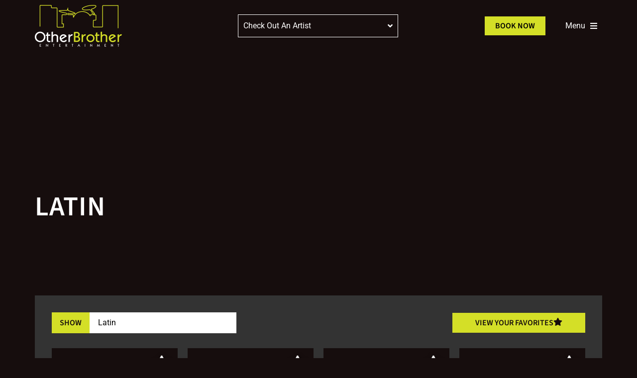

--- FILE ---
content_type: text/html; charset=UTF-8
request_url: https://otherbrotherent.com/band-genre/latin/
body_size: 43888
content:
<!doctype html>
<html lang="en-US">
<head>
	<meta charset="UTF-8">
	<meta name="viewport" content="width=device-width, initial-scale=1">
	<link rel="profile" href="https://gmpg.org/xfn/11">
	<meta name='robots' content='noindex, follow' />

	<!-- This site is optimized with the Yoast SEO plugin v26.5 - https://yoast.com/wordpress/plugins/seo/ -->
	<title>Latin Archives - OtherBrother Entertainment</title>
<link data-rocket-preload as="style" href="https://fonts.googleapis.com/css?family=Roboto%3A100%2C100italic%2C200%2C200italic%2C300%2C300italic%2C400%2C400italic%2C500%2C500italic%2C600%2C600italic%2C700%2C700italic%2C800%2C800italic%2C900%2C900italic&#038;display=swap" rel="preload">
<link href="https://fonts.googleapis.com/css?family=Roboto%3A100%2C100italic%2C200%2C200italic%2C300%2C300italic%2C400%2C400italic%2C500%2C500italic%2C600%2C600italic%2C700%2C700italic%2C800%2C800italic%2C900%2C900italic&#038;display=swap" media="print" onload="this.media=&#039;all&#039;" rel="stylesheet">
<noscript><link rel="stylesheet" href="https://fonts.googleapis.com/css?family=Roboto%3A100%2C100italic%2C200%2C200italic%2C300%2C300italic%2C400%2C400italic%2C500%2C500italic%2C600%2C600italic%2C700%2C700italic%2C800%2C800italic%2C900%2C900italic&#038;display=swap"></noscript>
	<meta property="og:locale" content="en_US" />
	<meta property="og:type" content="article" />
	<meta property="og:title" content="Latin Archives - OtherBrother Entertainment" />
	<meta property="og:url" content="https://otherbrotherent.com/band-genre/latin/" />
	<meta property="og:site_name" content="OtherBrother Entertainment" />
	<meta name="twitter:card" content="summary_large_image" />
	<script type="application/ld+json" class="yoast-schema-graph">{"@context":"https://schema.org","@graph":[{"@type":"CollectionPage","@id":"https://otherbrotherent.com/band-genre/latin/","url":"https://otherbrotherent.com/band-genre/latin/","name":"Latin Archives - OtherBrother Entertainment","isPartOf":{"@id":"https://otherbrotherent.com/#website"},"primaryImageOfPage":{"@id":"https://otherbrotherent.com/band-genre/latin/#primaryimage"},"image":{"@id":"https://otherbrotherent.com/band-genre/latin/#primaryimage"},"thumbnailUrl":"https://otherbrotherent.com/wp-content/uploads/2024/04/Nikolai-Svishev.jpg","breadcrumb":{"@id":"https://otherbrotherent.com/band-genre/latin/#breadcrumb"},"inLanguage":"en-US"},{"@type":"ImageObject","inLanguage":"en-US","@id":"https://otherbrotherent.com/band-genre/latin/#primaryimage","url":"https://otherbrotherent.com/wp-content/uploads/2024/04/Nikolai-Svishev.jpg","contentUrl":"https://otherbrotherent.com/wp-content/uploads/2024/04/Nikolai-Svishev.jpg","width":2048,"height":1365,"caption":"Event Band Charleston"},{"@type":"BreadcrumbList","@id":"https://otherbrotherent.com/band-genre/latin/#breadcrumb","itemListElement":[{"@type":"ListItem","position":1,"name":"Home","item":"https://otherbrotherent.com/"},{"@type":"ListItem","position":2,"name":"Latin"}]},{"@type":"WebSite","@id":"https://otherbrotherent.com/#website","url":"https://otherbrotherent.com/","name":"OtherBrother Entertainment","description":"","publisher":{"@id":"https://otherbrotherent.com/#organization"},"potentialAction":[{"@type":"SearchAction","target":{"@type":"EntryPoint","urlTemplate":"https://otherbrotherent.com/?s={search_term_string}"},"query-input":{"@type":"PropertyValueSpecification","valueRequired":true,"valueName":"search_term_string"}}],"inLanguage":"en-US"},{"@type":"Organization","@id":"https://otherbrotherent.com/#organization","name":"OtherBrother Entertainment","url":"https://otherbrotherent.com/","logo":{"@type":"ImageObject","inLanguage":"en-US","@id":"https://otherbrotherent.com/#/schema/logo/image/","url":"https://otherbrotherent.com/wp-content/uploads/2023/04/Other-Brother-Entertainment-Logo-Transparent.png","contentUrl":"https://otherbrotherent.com/wp-content/uploads/2023/04/Other-Brother-Entertainment-Logo-Transparent.png","width":1400,"height":672,"caption":"OtherBrother Entertainment"},"image":{"@id":"https://otherbrotherent.com/#/schema/logo/image/"}}]}</script>
	<!-- / Yoast SEO plugin. -->


<link rel='dns-prefetch' href='//www.googletagmanager.com' />
<link href='https://fonts.gstatic.com' crossorigin rel='preconnect' />
<link rel="alternate" type="application/rss+xml" title="OtherBrother Entertainment &raquo; Feed" href="https://otherbrotherent.com/feed/" />
<link rel="alternate" type="application/rss+xml" title="OtherBrother Entertainment &raquo; Comments Feed" href="https://otherbrotherent.com/comments/feed/" />
<link rel="alternate" type="application/rss+xml" title="OtherBrother Entertainment &raquo; Latin Genre Feed" href="https://otherbrotherent.com/band-genre/latin/feed/" />
<style id='wp-img-auto-sizes-contain-inline-css'>
img:is([sizes=auto i],[sizes^="auto," i]){contain-intrinsic-size:3000px 1500px}
/*# sourceURL=wp-img-auto-sizes-contain-inline-css */
</style>
<link data-minify="1" rel='stylesheet' id='hello-elementor-theme-style-css' href='https://otherbrotherent.com/wp-content/cache/min/1/wp-content/themes/hello-elementor/assets/css/theme.css?ver=1766334882' media='all' />
<link data-minify="1" rel='stylesheet' id='jet-menu-hello-css' href='https://otherbrotherent.com/wp-content/cache/min/1/wp-content/plugins/jet-menu/integration/themes/hello-elementor/assets/css/style.css?ver=1766334882' media='all' />
<style id='wp-emoji-styles-inline-css'>

	img.wp-smiley, img.emoji {
		display: inline !important;
		border: none !important;
		box-shadow: none !important;
		height: 1em !important;
		width: 1em !important;
		margin: 0 0.07em !important;
		vertical-align: -0.1em !important;
		background: none !important;
		padding: 0 !important;
	}
/*# sourceURL=wp-emoji-styles-inline-css */
</style>
<link rel='stylesheet' id='wp-block-library-css' href='https://otherbrotherent.com/wp-includes/css/dist/block-library/style.min.css?ver=8a354d4b22f7ac59e51b6e97e4c38273' media='all' />
<link data-minify="1" rel='stylesheet' id='jet-engine-frontend-css' href='https://otherbrotherent.com/wp-content/cache/min/1/wp-content/plugins/jet-engine/assets/css/frontend.css?ver=1766334882' media='all' />
<style id='global-styles-inline-css'>
:root{--wp--preset--aspect-ratio--square: 1;--wp--preset--aspect-ratio--4-3: 4/3;--wp--preset--aspect-ratio--3-4: 3/4;--wp--preset--aspect-ratio--3-2: 3/2;--wp--preset--aspect-ratio--2-3: 2/3;--wp--preset--aspect-ratio--16-9: 16/9;--wp--preset--aspect-ratio--9-16: 9/16;--wp--preset--color--black: #000000;--wp--preset--color--cyan-bluish-gray: #abb8c3;--wp--preset--color--white: #ffffff;--wp--preset--color--pale-pink: #f78da7;--wp--preset--color--vivid-red: #cf2e2e;--wp--preset--color--luminous-vivid-orange: #ff6900;--wp--preset--color--luminous-vivid-amber: #fcb900;--wp--preset--color--light-green-cyan: #7bdcb5;--wp--preset--color--vivid-green-cyan: #00d084;--wp--preset--color--pale-cyan-blue: #8ed1fc;--wp--preset--color--vivid-cyan-blue: #0693e3;--wp--preset--color--vivid-purple: #9b51e0;--wp--preset--gradient--vivid-cyan-blue-to-vivid-purple: linear-gradient(135deg,rgb(6,147,227) 0%,rgb(155,81,224) 100%);--wp--preset--gradient--light-green-cyan-to-vivid-green-cyan: linear-gradient(135deg,rgb(122,220,180) 0%,rgb(0,208,130) 100%);--wp--preset--gradient--luminous-vivid-amber-to-luminous-vivid-orange: linear-gradient(135deg,rgb(252,185,0) 0%,rgb(255,105,0) 100%);--wp--preset--gradient--luminous-vivid-orange-to-vivid-red: linear-gradient(135deg,rgb(255,105,0) 0%,rgb(207,46,46) 100%);--wp--preset--gradient--very-light-gray-to-cyan-bluish-gray: linear-gradient(135deg,rgb(238,238,238) 0%,rgb(169,184,195) 100%);--wp--preset--gradient--cool-to-warm-spectrum: linear-gradient(135deg,rgb(74,234,220) 0%,rgb(151,120,209) 20%,rgb(207,42,186) 40%,rgb(238,44,130) 60%,rgb(251,105,98) 80%,rgb(254,248,76) 100%);--wp--preset--gradient--blush-light-purple: linear-gradient(135deg,rgb(255,206,236) 0%,rgb(152,150,240) 100%);--wp--preset--gradient--blush-bordeaux: linear-gradient(135deg,rgb(254,205,165) 0%,rgb(254,45,45) 50%,rgb(107,0,62) 100%);--wp--preset--gradient--luminous-dusk: linear-gradient(135deg,rgb(255,203,112) 0%,rgb(199,81,192) 50%,rgb(65,88,208) 100%);--wp--preset--gradient--pale-ocean: linear-gradient(135deg,rgb(255,245,203) 0%,rgb(182,227,212) 50%,rgb(51,167,181) 100%);--wp--preset--gradient--electric-grass: linear-gradient(135deg,rgb(202,248,128) 0%,rgb(113,206,126) 100%);--wp--preset--gradient--midnight: linear-gradient(135deg,rgb(2,3,129) 0%,rgb(40,116,252) 100%);--wp--preset--font-size--small: 13px;--wp--preset--font-size--medium: 20px;--wp--preset--font-size--large: 36px;--wp--preset--font-size--x-large: 42px;--wp--preset--spacing--20: 0.44rem;--wp--preset--spacing--30: 0.67rem;--wp--preset--spacing--40: 1rem;--wp--preset--spacing--50: 1.5rem;--wp--preset--spacing--60: 2.25rem;--wp--preset--spacing--70: 3.38rem;--wp--preset--spacing--80: 5.06rem;--wp--preset--shadow--natural: 6px 6px 9px rgba(0, 0, 0, 0.2);--wp--preset--shadow--deep: 12px 12px 50px rgba(0, 0, 0, 0.4);--wp--preset--shadow--sharp: 6px 6px 0px rgba(0, 0, 0, 0.2);--wp--preset--shadow--outlined: 6px 6px 0px -3px rgb(255, 255, 255), 6px 6px rgb(0, 0, 0);--wp--preset--shadow--crisp: 6px 6px 0px rgb(0, 0, 0);}:root { --wp--style--global--content-size: 800px;--wp--style--global--wide-size: 1200px; }:where(body) { margin: 0; }.wp-site-blocks > .alignleft { float: left; margin-right: 2em; }.wp-site-blocks > .alignright { float: right; margin-left: 2em; }.wp-site-blocks > .aligncenter { justify-content: center; margin-left: auto; margin-right: auto; }:where(.wp-site-blocks) > * { margin-block-start: 24px; margin-block-end: 0; }:where(.wp-site-blocks) > :first-child { margin-block-start: 0; }:where(.wp-site-blocks) > :last-child { margin-block-end: 0; }:root { --wp--style--block-gap: 24px; }:root :where(.is-layout-flow) > :first-child{margin-block-start: 0;}:root :where(.is-layout-flow) > :last-child{margin-block-end: 0;}:root :where(.is-layout-flow) > *{margin-block-start: 24px;margin-block-end: 0;}:root :where(.is-layout-constrained) > :first-child{margin-block-start: 0;}:root :where(.is-layout-constrained) > :last-child{margin-block-end: 0;}:root :where(.is-layout-constrained) > *{margin-block-start: 24px;margin-block-end: 0;}:root :where(.is-layout-flex){gap: 24px;}:root :where(.is-layout-grid){gap: 24px;}.is-layout-flow > .alignleft{float: left;margin-inline-start: 0;margin-inline-end: 2em;}.is-layout-flow > .alignright{float: right;margin-inline-start: 2em;margin-inline-end: 0;}.is-layout-flow > .aligncenter{margin-left: auto !important;margin-right: auto !important;}.is-layout-constrained > .alignleft{float: left;margin-inline-start: 0;margin-inline-end: 2em;}.is-layout-constrained > .alignright{float: right;margin-inline-start: 2em;margin-inline-end: 0;}.is-layout-constrained > .aligncenter{margin-left: auto !important;margin-right: auto !important;}.is-layout-constrained > :where(:not(.alignleft):not(.alignright):not(.alignfull)){max-width: var(--wp--style--global--content-size);margin-left: auto !important;margin-right: auto !important;}.is-layout-constrained > .alignwide{max-width: var(--wp--style--global--wide-size);}body .is-layout-flex{display: flex;}.is-layout-flex{flex-wrap: wrap;align-items: center;}.is-layout-flex > :is(*, div){margin: 0;}body .is-layout-grid{display: grid;}.is-layout-grid > :is(*, div){margin: 0;}body{padding-top: 0px;padding-right: 0px;padding-bottom: 0px;padding-left: 0px;}a:where(:not(.wp-element-button)){text-decoration: underline;}:root :where(.wp-element-button, .wp-block-button__link){background-color: #32373c;border-width: 0;color: #fff;font-family: inherit;font-size: inherit;font-style: inherit;font-weight: inherit;letter-spacing: inherit;line-height: inherit;padding-top: calc(0.667em + 2px);padding-right: calc(1.333em + 2px);padding-bottom: calc(0.667em + 2px);padding-left: calc(1.333em + 2px);text-decoration: none;text-transform: inherit;}.has-black-color{color: var(--wp--preset--color--black) !important;}.has-cyan-bluish-gray-color{color: var(--wp--preset--color--cyan-bluish-gray) !important;}.has-white-color{color: var(--wp--preset--color--white) !important;}.has-pale-pink-color{color: var(--wp--preset--color--pale-pink) !important;}.has-vivid-red-color{color: var(--wp--preset--color--vivid-red) !important;}.has-luminous-vivid-orange-color{color: var(--wp--preset--color--luminous-vivid-orange) !important;}.has-luminous-vivid-amber-color{color: var(--wp--preset--color--luminous-vivid-amber) !important;}.has-light-green-cyan-color{color: var(--wp--preset--color--light-green-cyan) !important;}.has-vivid-green-cyan-color{color: var(--wp--preset--color--vivid-green-cyan) !important;}.has-pale-cyan-blue-color{color: var(--wp--preset--color--pale-cyan-blue) !important;}.has-vivid-cyan-blue-color{color: var(--wp--preset--color--vivid-cyan-blue) !important;}.has-vivid-purple-color{color: var(--wp--preset--color--vivid-purple) !important;}.has-black-background-color{background-color: var(--wp--preset--color--black) !important;}.has-cyan-bluish-gray-background-color{background-color: var(--wp--preset--color--cyan-bluish-gray) !important;}.has-white-background-color{background-color: var(--wp--preset--color--white) !important;}.has-pale-pink-background-color{background-color: var(--wp--preset--color--pale-pink) !important;}.has-vivid-red-background-color{background-color: var(--wp--preset--color--vivid-red) !important;}.has-luminous-vivid-orange-background-color{background-color: var(--wp--preset--color--luminous-vivid-orange) !important;}.has-luminous-vivid-amber-background-color{background-color: var(--wp--preset--color--luminous-vivid-amber) !important;}.has-light-green-cyan-background-color{background-color: var(--wp--preset--color--light-green-cyan) !important;}.has-vivid-green-cyan-background-color{background-color: var(--wp--preset--color--vivid-green-cyan) !important;}.has-pale-cyan-blue-background-color{background-color: var(--wp--preset--color--pale-cyan-blue) !important;}.has-vivid-cyan-blue-background-color{background-color: var(--wp--preset--color--vivid-cyan-blue) !important;}.has-vivid-purple-background-color{background-color: var(--wp--preset--color--vivid-purple) !important;}.has-black-border-color{border-color: var(--wp--preset--color--black) !important;}.has-cyan-bluish-gray-border-color{border-color: var(--wp--preset--color--cyan-bluish-gray) !important;}.has-white-border-color{border-color: var(--wp--preset--color--white) !important;}.has-pale-pink-border-color{border-color: var(--wp--preset--color--pale-pink) !important;}.has-vivid-red-border-color{border-color: var(--wp--preset--color--vivid-red) !important;}.has-luminous-vivid-orange-border-color{border-color: var(--wp--preset--color--luminous-vivid-orange) !important;}.has-luminous-vivid-amber-border-color{border-color: var(--wp--preset--color--luminous-vivid-amber) !important;}.has-light-green-cyan-border-color{border-color: var(--wp--preset--color--light-green-cyan) !important;}.has-vivid-green-cyan-border-color{border-color: var(--wp--preset--color--vivid-green-cyan) !important;}.has-pale-cyan-blue-border-color{border-color: var(--wp--preset--color--pale-cyan-blue) !important;}.has-vivid-cyan-blue-border-color{border-color: var(--wp--preset--color--vivid-cyan-blue) !important;}.has-vivid-purple-border-color{border-color: var(--wp--preset--color--vivid-purple) !important;}.has-vivid-cyan-blue-to-vivid-purple-gradient-background{background: var(--wp--preset--gradient--vivid-cyan-blue-to-vivid-purple) !important;}.has-light-green-cyan-to-vivid-green-cyan-gradient-background{background: var(--wp--preset--gradient--light-green-cyan-to-vivid-green-cyan) !important;}.has-luminous-vivid-amber-to-luminous-vivid-orange-gradient-background{background: var(--wp--preset--gradient--luminous-vivid-amber-to-luminous-vivid-orange) !important;}.has-luminous-vivid-orange-to-vivid-red-gradient-background{background: var(--wp--preset--gradient--luminous-vivid-orange-to-vivid-red) !important;}.has-very-light-gray-to-cyan-bluish-gray-gradient-background{background: var(--wp--preset--gradient--very-light-gray-to-cyan-bluish-gray) !important;}.has-cool-to-warm-spectrum-gradient-background{background: var(--wp--preset--gradient--cool-to-warm-spectrum) !important;}.has-blush-light-purple-gradient-background{background: var(--wp--preset--gradient--blush-light-purple) !important;}.has-blush-bordeaux-gradient-background{background: var(--wp--preset--gradient--blush-bordeaux) !important;}.has-luminous-dusk-gradient-background{background: var(--wp--preset--gradient--luminous-dusk) !important;}.has-pale-ocean-gradient-background{background: var(--wp--preset--gradient--pale-ocean) !important;}.has-electric-grass-gradient-background{background: var(--wp--preset--gradient--electric-grass) !important;}.has-midnight-gradient-background{background: var(--wp--preset--gradient--midnight) !important;}.has-small-font-size{font-size: var(--wp--preset--font-size--small) !important;}.has-medium-font-size{font-size: var(--wp--preset--font-size--medium) !important;}.has-large-font-size{font-size: var(--wp--preset--font-size--large) !important;}.has-x-large-font-size{font-size: var(--wp--preset--font-size--x-large) !important;}
:root :where(.wp-block-pullquote){font-size: 1.5em;line-height: 1.6;}
/*# sourceURL=global-styles-inline-css */
</style>
<link data-minify="1" rel='stylesheet' id='hello-elementor-css' href='https://otherbrotherent.com/wp-content/cache/min/1/wp-content/themes/hello-elementor/assets/css/reset.css?ver=1766334882' media='all' />
<link data-minify="1" rel='stylesheet' id='hello-elementor-header-footer-css' href='https://otherbrotherent.com/wp-content/cache/min/1/wp-content/themes/hello-elementor/assets/css/header-footer.css?ver=1766334882' media='all' />
<link rel='stylesheet' id='elementor-frontend-css' href='https://otherbrotherent.com/wp-content/plugins/elementor/assets/css/frontend.min.css?ver=3.33.4' media='all' />
<style id='elementor-frontend-inline-css'>
.elementor-1420 .elementor-element.elementor-element-e9d4db9:not(.elementor-motion-effects-element-type-background), .elementor-1420 .elementor-element.elementor-element-e9d4db9 > .elementor-motion-effects-container > .elementor-motion-effects-layer{background-image:var(--wpr-bg-9f048869-2a45-45a3-b508-b7a1fff704c0);}@media(max-width:767px){.elementor-1420 .elementor-element.elementor-element-e9d4db9:not(.elementor-motion-effects-element-type-background), .elementor-1420 .elementor-element.elementor-element-e9d4db9 > .elementor-motion-effects-container > .elementor-motion-effects-layer{background-image:url("https://otherbrotherent.com/wp-content/uploads/2024/04/Nikolai-Svishev.jpg");}}
/*# sourceURL=elementor-frontend-inline-css */
</style>
<link rel='stylesheet' id='elementor-post-19-css' href='https://otherbrotherent.com/wp-content/cache/background-css/1/otherbrotherent.com/wp-content/uploads/elementor/css/post-19.css?ver=1766334879&wpr_t=1766789840' media='all' />
<link data-minify="1" rel='stylesheet' id='font-awesome-all-css' href='https://otherbrotherent.com/wp-content/cache/min/1/wp-content/plugins/jet-menu/assets/public/lib/font-awesome/css/all.min.css?ver=1766334882' media='all' />
<link rel='stylesheet' id='font-awesome-v4-shims-css' href='https://otherbrotherent.com/wp-content/plugins/jet-menu/assets/public/lib/font-awesome/css/v4-shims.min.css?ver=5.12.0' media='all' />
<link data-minify="1" rel='stylesheet' id='jet-menu-public-styles-css' href='https://otherbrotherent.com/wp-content/cache/min/1/wp-content/plugins/jet-menu/assets/public/css/public.css?ver=1766334882' media='all' />
<link data-minify="1" rel='stylesheet' id='jet-popup-frontend-css' href='https://otherbrotherent.com/wp-content/cache/background-css/1/otherbrotherent.com/wp-content/cache/min/1/wp-content/plugins/jet-popup/assets/css/jet-popup-frontend.css?ver=1766334882&wpr_t=1766789840' media='all' />
<link rel='stylesheet' id='widget-image-css' href='https://otherbrotherent.com/wp-content/plugins/elementor/assets/css/widget-image.min.css?ver=3.33.4' media='all' />
<link rel='stylesheet' id='widget-heading-css' href='https://otherbrotherent.com/wp-content/plugins/elementor/assets/css/widget-heading.min.css?ver=3.33.4' media='all' />
<link data-minify="1" rel='stylesheet' id='jet-elements-css' href='https://otherbrotherent.com/wp-content/cache/min/1/wp-content/plugins/jet-elements/assets/css/jet-elements.css?ver=1766334882' media='all' />
<link data-minify="1" rel='stylesheet' id='jet-carousel-css' href='https://otherbrotherent.com/wp-content/cache/min/1/wp-content/plugins/jet-elements/assets/css/addons/jet-carousel.css?ver=1766334882' media='all' />
<link data-minify="1" rel='stylesheet' id='jet-carousel-skin-css' href='https://otherbrotherent.com/wp-content/cache/min/1/wp-content/plugins/jet-elements/assets/css/skin/jet-carousel.css?ver=1766334882' media='all' />
<link data-minify="1" rel='stylesheet' id='jet-banner-css' href='https://otherbrotherent.com/wp-content/cache/min/1/wp-content/plugins/jet-elements/assets/css/addons/jet-banner.css?ver=1766334882' media='all' />
<link rel='stylesheet' id='widget-social-icons-css' href='https://otherbrotherent.com/wp-content/plugins/elementor/assets/css/widget-social-icons.min.css?ver=3.33.4' media='all' />
<link rel='stylesheet' id='e-apple-webkit-css' href='https://otherbrotherent.com/wp-content/plugins/elementor/assets/css/conditionals/apple-webkit.min.css?ver=3.33.4' media='all' />
<link rel='stylesheet' id='e-motion-fx-css' href='https://otherbrotherent.com/wp-content/plugins/elementor-pro/assets/css/modules/motion-fx.min.css?ver=3.33.2' media='all' />
<link rel='stylesheet' id='widget-spacer-css' href='https://otherbrotherent.com/wp-content/plugins/elementor/assets/css/widget-spacer.min.css?ver=3.33.4' media='all' />
<link rel='stylesheet' id='e-animation-slideInUp-css' href='https://otherbrotherent.com/wp-content/plugins/elementor/assets/lib/animations/styles/slideInUp.min.css?ver=3.33.4' media='all' />
<link rel='stylesheet' id='e-popup-css' href='https://otherbrotherent.com/wp-content/plugins/elementor-pro/assets/css/conditionals/popup.min.css?ver=3.33.2' media='all' />
<link data-minify="1" rel='stylesheet' id='elementor-icons-css' href='https://otherbrotherent.com/wp-content/cache/min/1/wp-content/plugins/elementor/assets/lib/eicons/css/elementor-icons.min.css?ver=1766334882' media='all' />
<link data-minify="1" rel='stylesheet' id='jet-tricks-frontend-css' href='https://otherbrotherent.com/wp-content/cache/min/1/wp-content/plugins/jet-tricks/assets/css/jet-tricks-frontend.css?ver=1766334882' media='all' />
<link rel='stylesheet' id='elementor-post-72-css' href='https://otherbrotherent.com/wp-content/uploads/elementor/css/post-72.css?ver=1766334849' media='all' />
<link rel='stylesheet' id='elementor-post-39-css' href='https://otherbrotherent.com/wp-content/uploads/elementor/css/post-39.css?ver=1766334849' media='all' />
<link rel='stylesheet' id='elementor-post-1420-css' href='https://otherbrotherent.com/wp-content/uploads/elementor/css/post-1420.css?ver=1766334846' media='all' />
<link rel='stylesheet' id='elementor-post-310-css' href='https://otherbrotherent.com/wp-content/uploads/elementor/css/post-310.css?ver=1766334905' media='all' />
<link rel='stylesheet' id='elementor-post-21295-css' href='https://otherbrotherent.com/wp-content/uploads/elementor/css/post-21295.css?ver=1766334846' media='all' />
<link rel='stylesheet' id='jquery-chosen-css' href='https://otherbrotherent.com/wp-content/cache/background-css/1/otherbrotherent.com/wp-content/plugins/jet-search/assets/lib/chosen/chosen.min.css?ver=1.8.7&wpr_t=1766789840' media='all' />
<link data-minify="1" rel='stylesheet' id='jet-search-css' href='https://otherbrotherent.com/wp-content/cache/min/1/wp-content/plugins/jet-search/assets/css/jet-search.css?ver=1766334882' media='all' />
<link rel='stylesheet' id='eael-general-css' href='https://otherbrotherent.com/wp-content/plugins/essential-addons-for-elementor-lite/assets/front-end/css/view/general.min.css?ver=6.5.3' media='all' />
<link data-minify="1" rel='stylesheet' id='elementor-gf-local-sourcesans3-css' href='https://otherbrotherent.com/wp-content/cache/min/1/wp-content/uploads/elementor/google-fonts/css/sourcesans3.css?ver=1766334882' media='all' />
<link rel='stylesheet' id='elementor-icons-shared-0-css' href='https://otherbrotherent.com/wp-content/plugins/elementor/assets/lib/font-awesome/css/fontawesome.min.css?ver=5.15.3' media='all' />
<link data-minify="1" rel='stylesheet' id='elementor-icons-fa-solid-css' href='https://otherbrotherent.com/wp-content/cache/min/1/wp-content/plugins/elementor/assets/lib/font-awesome/css/solid.min.css?ver=1766334882' media='all' />
<link data-minify="1" rel='stylesheet' id='elementor-icons-fa-brands-css' href='https://otherbrotherent.com/wp-content/cache/min/1/wp-content/plugins/elementor/assets/lib/font-awesome/css/brands.min.css?ver=1766334882' media='all' />
<script nonce='59d15eb0e3' src="https://otherbrotherent.com/wp-includes/js/jquery/jquery.min.js?ver=3.7.1" id="jquery-core-js"></script>
<script nonce='59d15eb0e3' src="https://otherbrotherent.com/wp-includes/js/jquery/jquery-migrate.min.js?ver=3.4.1" id="jquery-migrate-js"></script>
<script nonce='59d15eb0e3' src="https://otherbrotherent.com/wp-includes/js/imagesloaded.min.js?ver=8a354d4b22f7ac59e51b6e97e4c38273" id="imagesLoaded-js"></script>

<!-- Google tag (gtag.js) snippet added by Site Kit -->
<!-- Google Analytics snippet added by Site Kit -->
<script nonce='59d15eb0e3' src="https://www.googletagmanager.com/gtag/js?id=GT-TQLB4C92" id="google_gtagjs-js" async></script>
<script nonce='59d15eb0e3' id="google_gtagjs-js-after">
window.dataLayer = window.dataLayer || [];function gtag(){dataLayer.push(arguments);}
gtag("set","linker",{"domains":["otherbrotherent.com"]});
gtag("js", new Date());
gtag("set", "developer_id.dZTNiMT", true);
gtag("config", "GT-TQLB4C92");
//# sourceURL=google_gtagjs-js-after
</script>
<link rel="https://api.w.org/" href="https://otherbrotherent.com/wp-json/" /><link rel="alternate" title="JSON" type="application/json" href="https://otherbrotherent.com/wp-json/wp/v2/band-genre/162" /><meta name="generator" content="Site Kit by Google 1.167.0" /><!-- Google Analytics start -->
<script>
	var _gaq = _gaq || [];
	_gaq.push(['_setAccount', 'UA-117344346-1']);
	_gaq.push(['_trackPageview']);

	(function() {
		var ga = document.createElement('script'); ga.type = 'text/javascript'; ga.async = true;
		ga.src = ('https:' == document.location.protocol ? 'https://ssl' : 'http://www') + '.google-analytics.com/ga.js';
		var s = document.getElementsByTagName('script')[0]; s.parentNode.insertBefore(ga, s);
	})();
</script>
<!-- Google Analytics end -->

<!-- Google Verification -->
<meta name="google-site-verification" content="By1Xhg6lb1ttPiO4My3yGYgcGioOsyAAZOmaYYz5P5A" />
<!-- Google Verification end-->
<!-- Generated with Outfunnel Web Tracking plugin v2.9.5 -->
<script>
window.OFID = "671fc3f1d190dd53ee36d710";
window.OF_WP_VERSION = "2.9.5";
(function(){
var script = document.createElement('script');
var url = 'https://cdn.outfunnel.com/c.js?v='+ new Date().toISOString().substring(0,10);
script.setAttribute('src', url);
document.getElementsByTagName('head')[0].appendChild(script);
})();
</script>
<!-- / Outfunnel Web Tracking plugin -->

<meta name="generator" content="Elementor 3.33.4; features: additional_custom_breakpoints; settings: css_print_method-external, google_font-enabled, font_display-swap">
			<style>
				.e-con.e-parent:nth-of-type(n+4):not(.e-lazyloaded):not(.e-no-lazyload),
				.e-con.e-parent:nth-of-type(n+4):not(.e-lazyloaded):not(.e-no-lazyload) * {
					background-image: none !important;
				}
				@media screen and (max-height: 1024px) {
					.e-con.e-parent:nth-of-type(n+3):not(.e-lazyloaded):not(.e-no-lazyload),
					.e-con.e-parent:nth-of-type(n+3):not(.e-lazyloaded):not(.e-no-lazyload) * {
						background-image: none !important;
					}
				}
				@media screen and (max-height: 640px) {
					.e-con.e-parent:nth-of-type(n+2):not(.e-lazyloaded):not(.e-no-lazyload),
					.e-con.e-parent:nth-of-type(n+2):not(.e-lazyloaded):not(.e-no-lazyload) * {
						background-image: none !important;
					}
				}
			</style>
			<link rel="icon" href="https://otherbrotherent.com/wp-content/uploads/2024/03/cropped-Other-Brother-Favicon-V4-32x32.png" sizes="32x32" />
<link rel="icon" href="https://otherbrotherent.com/wp-content/uploads/2024/03/cropped-Other-Brother-Favicon-V4-192x192.png" sizes="192x192" />
<link rel="apple-touch-icon" href="https://otherbrotherent.com/wp-content/uploads/2024/03/cropped-Other-Brother-Favicon-V4-180x180.png" />
<meta name="msapplication-TileImage" content="https://otherbrotherent.com/wp-content/uploads/2024/03/cropped-Other-Brother-Favicon-V4-270x270.png" />
<noscript><style id="rocket-lazyload-nojs-css">.rll-youtube-player, [data-lazy-src]{display:none !important;}</style></noscript><style id="wpr-lazyload-bg-container"></style><style id="wpr-lazyload-bg-exclusion"></style>
<noscript>
<style id="wpr-lazyload-bg-nostyle">.custom-filter select{--wpr-bg-b7b8d6a2-75d3-4958-ad15-20f6561746ed: url('https://otherbrotherent.com/wp-content/uploads/2023/04/Caret-Down-Arrow-Black.png');}.single-jet-popup{--wpr-bg-736fe3bd-a4a0-4e2c-8fb8-f2b896fae3f9: url('https://otherbrotherent.com/wp-content/plugins/jet-popup/assets/image/transparent.jpg');}.chosen-container-single .chosen-single abbr{--wpr-bg-1335fe1d-6053-4d62-85c5-91f69d5d7eee: url('https://otherbrotherent.com/wp-content/plugins/jet-search/assets/lib/chosen/chosen-sprite.png');}.chosen-container-single .chosen-single div b{--wpr-bg-2c9c2166-dcd5-48c8-9965-bd714bc61a97: url('https://otherbrotherent.com/wp-content/plugins/jet-search/assets/lib/chosen/chosen-sprite.png');}.chosen-container-single .chosen-search input[type=text]{--wpr-bg-de7a3896-9822-4928-aa57-6292a849eb3e: url('https://otherbrotherent.com/wp-content/plugins/jet-search/assets/lib/chosen/chosen-sprite.png');}.chosen-container-multi .chosen-choices li.search-choice .search-choice-close{--wpr-bg-1596b5ac-0b4c-4d85-b2ed-9caae589faee: url('https://otherbrotherent.com/wp-content/plugins/jet-search/assets/lib/chosen/chosen-sprite.png');}.chosen-rtl .chosen-search input[type=text]{--wpr-bg-2d1d163f-d168-448c-b37d-fc17374f6e2b: url('https://otherbrotherent.com/wp-content/plugins/jet-search/assets/lib/chosen/chosen-sprite.png');}.chosen-container .chosen-results-scroll-down span,.chosen-container .chosen-results-scroll-up span,.chosen-container-multi .chosen-choices .search-choice .search-choice-close,.chosen-container-single .chosen-search input[type=text],.chosen-container-single .chosen-single abbr,.chosen-container-single .chosen-single div b,.chosen-rtl .chosen-search input[type=text]{--wpr-bg-dd52aaa9-1fbb-4d49-97ad-499e1abc467a: url('https://otherbrotherent.com/wp-content/plugins/jet-search/assets/lib/chosen/chosen-sprite@2x.png');}.elementor-467 .elementor-element.elementor-global-1003 > .elementor-widget-container{--wpr-bg-6f6c169d-bda3-49e5-b80d-c67e381a23ab: url('https://otherbrotherent.com/wp-content/uploads/2023/04/Exit-Icon-Thin.svg');}.elementor-426 .elementor-element.elementor-global-1003 > .elementor-widget-container{--wpr-bg-5eede646-d15a-4575-a015-bcde583d0648: url('https://otherbrotherent.com/wp-content/uploads/2023/04/Exit-Icon-Thin.svg');}.elementor-1420 .elementor-element.elementor-element-e9d4db9:not(.elementor-motion-effects-element-type-background), .elementor-1420 .elementor-element.elementor-element-e9d4db9 > .elementor-motion-effects-container > .elementor-motion-effects-layer{--wpr-bg-9f048869-2a45-45a3-b508-b7a1fff704c0: url('https://otherbrotherent.com/wp-content/uploads/2023/04/Other-brother-band-cover-2-scaled.jpg');}.elementor-1420 .elementor-element.elementor-element-e9d4db9:not(.elementor-motion-effects-element-type-background), .elementor-1420 .elementor-element.elementor-element-e9d4db9 > .elementor-motion-effects-container > .elementor-motion-effects-layer{--wpr-bg-1509d8ee-11cb-4ad8-beb9-c7cd68f1fadc: url('https://otherbrotherent.com/wp-content/uploads/2024/04/Nikolai-Svishev.jpg');}.jet-listing-dynamic-post-20635 .elementor-element.elementor-element-78f4765:not(.elementor-motion-effects-element-type-background), .jet-listing-dynamic-post-20635 .elementor-element.elementor-element-78f4765 > .elementor-motion-effects-container > .elementor-motion-effects-layer{--wpr-bg-e6026e0d-84a6-45f1-9cd2-cfc1036af86b: url('https://otherbrotherent.com/wp-content/uploads/2024/04/Nikolai-Svishev.jpg');}.jet-listing-dynamic-post-20465 .elementor-element.elementor-element-78f4765:not(.elementor-motion-effects-element-type-background), .jet-listing-dynamic-post-20465 .elementor-element.elementor-element-78f4765 > .elementor-motion-effects-container > .elementor-motion-effects-layer{--wpr-bg-43908052-c71d-491a-82fa-cec302108eca: url('https://otherbrotherent.com/wp-content/uploads/2024/03/iliana-Rose-piano.jpg');}.jet-listing-dynamic-post-20451 .elementor-element.elementor-element-78f4765:not(.elementor-motion-effects-element-type-background), .jet-listing-dynamic-post-20451 .elementor-element.elementor-element-78f4765 > .elementor-motion-effects-container > .elementor-motion-effects-layer{--wpr-bg-6d833ae9-1758-4bd4-9cfb-86ce19f7aef0: url('https://otherbrotherent.com/wp-content/uploads/2024/03/Gino-Castillo-Quartet.jpg');}.jet-listing-dynamic-post-20444 .elementor-element.elementor-element-78f4765:not(.elementor-motion-effects-element-type-background), .jet-listing-dynamic-post-20444 .elementor-element.elementor-element-78f4765 > .elementor-motion-effects-container > .elementor-motion-effects-layer{--wpr-bg-aaf313a6-d3a1-4ada-8c70-4255c317a362: url('https://otherbrotherent.com/wp-content/uploads/2024/03/Photo-Aug-07-2023-2-55-29-PM-scaled.jpg');}</style>
</noscript>
<script type="application/javascript">const rocket_pairs = [{"selector":".custom-filter select","style":".custom-filter select{--wpr-bg-b7b8d6a2-75d3-4958-ad15-20f6561746ed: url('https:\/\/otherbrotherent.com\/wp-content\/uploads\/2023\/04\/Caret-Down-Arrow-Black.png');}","hash":"b7b8d6a2-75d3-4958-ad15-20f6561746ed","url":"https:\/\/otherbrotherent.com\/wp-content\/uploads\/2023\/04\/Caret-Down-Arrow-Black.png"},{"selector":".single-jet-popup","style":".single-jet-popup{--wpr-bg-736fe3bd-a4a0-4e2c-8fb8-f2b896fae3f9: url('https:\/\/otherbrotherent.com\/wp-content\/plugins\/jet-popup\/assets\/image\/transparent.jpg');}","hash":"736fe3bd-a4a0-4e2c-8fb8-f2b896fae3f9","url":"https:\/\/otherbrotherent.com\/wp-content\/plugins\/jet-popup\/assets\/image\/transparent.jpg"},{"selector":".chosen-container-single .chosen-single abbr","style":".chosen-container-single .chosen-single abbr{--wpr-bg-1335fe1d-6053-4d62-85c5-91f69d5d7eee: url('https:\/\/otherbrotherent.com\/wp-content\/plugins\/jet-search\/assets\/lib\/chosen\/chosen-sprite.png');}","hash":"1335fe1d-6053-4d62-85c5-91f69d5d7eee","url":"https:\/\/otherbrotherent.com\/wp-content\/plugins\/jet-search\/assets\/lib\/chosen\/chosen-sprite.png"},{"selector":".chosen-container-single .chosen-single div b","style":".chosen-container-single .chosen-single div b{--wpr-bg-2c9c2166-dcd5-48c8-9965-bd714bc61a97: url('https:\/\/otherbrotherent.com\/wp-content\/plugins\/jet-search\/assets\/lib\/chosen\/chosen-sprite.png');}","hash":"2c9c2166-dcd5-48c8-9965-bd714bc61a97","url":"https:\/\/otherbrotherent.com\/wp-content\/plugins\/jet-search\/assets\/lib\/chosen\/chosen-sprite.png"},{"selector":".chosen-container-single .chosen-search input[type=text]","style":".chosen-container-single .chosen-search input[type=text]{--wpr-bg-de7a3896-9822-4928-aa57-6292a849eb3e: url('https:\/\/otherbrotherent.com\/wp-content\/plugins\/jet-search\/assets\/lib\/chosen\/chosen-sprite.png');}","hash":"de7a3896-9822-4928-aa57-6292a849eb3e","url":"https:\/\/otherbrotherent.com\/wp-content\/plugins\/jet-search\/assets\/lib\/chosen\/chosen-sprite.png"},{"selector":".chosen-container-multi .chosen-choices li.search-choice .search-choice-close","style":".chosen-container-multi .chosen-choices li.search-choice .search-choice-close{--wpr-bg-1596b5ac-0b4c-4d85-b2ed-9caae589faee: url('https:\/\/otherbrotherent.com\/wp-content\/plugins\/jet-search\/assets\/lib\/chosen\/chosen-sprite.png');}","hash":"1596b5ac-0b4c-4d85-b2ed-9caae589faee","url":"https:\/\/otherbrotherent.com\/wp-content\/plugins\/jet-search\/assets\/lib\/chosen\/chosen-sprite.png"},{"selector":".chosen-rtl .chosen-search input[type=text]","style":".chosen-rtl .chosen-search input[type=text]{--wpr-bg-2d1d163f-d168-448c-b37d-fc17374f6e2b: url('https:\/\/otherbrotherent.com\/wp-content\/plugins\/jet-search\/assets\/lib\/chosen\/chosen-sprite.png');}","hash":"2d1d163f-d168-448c-b37d-fc17374f6e2b","url":"https:\/\/otherbrotherent.com\/wp-content\/plugins\/jet-search\/assets\/lib\/chosen\/chosen-sprite.png"},{"selector":".chosen-container .chosen-results-scroll-down span,.chosen-container .chosen-results-scroll-up span,.chosen-container-multi .chosen-choices .search-choice .search-choice-close,.chosen-container-single .chosen-search input[type=text],.chosen-container-single .chosen-single abbr,.chosen-container-single .chosen-single div b,.chosen-rtl .chosen-search input[type=text]","style":".chosen-container .chosen-results-scroll-down span,.chosen-container .chosen-results-scroll-up span,.chosen-container-multi .chosen-choices .search-choice .search-choice-close,.chosen-container-single .chosen-search input[type=text],.chosen-container-single .chosen-single abbr,.chosen-container-single .chosen-single div b,.chosen-rtl .chosen-search input[type=text]{--wpr-bg-dd52aaa9-1fbb-4d49-97ad-499e1abc467a: url('https:\/\/otherbrotherent.com\/wp-content\/plugins\/jet-search\/assets\/lib\/chosen\/chosen-sprite@2x.png');}","hash":"dd52aaa9-1fbb-4d49-97ad-499e1abc467a","url":"https:\/\/otherbrotherent.com\/wp-content\/plugins\/jet-search\/assets\/lib\/chosen\/chosen-sprite@2x.png"},{"selector":".elementor-467 .elementor-element.elementor-global-1003 > .elementor-widget-container","style":".elementor-467 .elementor-element.elementor-global-1003 > .elementor-widget-container{--wpr-bg-6f6c169d-bda3-49e5-b80d-c67e381a23ab: url('https:\/\/otherbrotherent.com\/wp-content\/uploads\/2023\/04\/Exit-Icon-Thin.svg');}","hash":"6f6c169d-bda3-49e5-b80d-c67e381a23ab","url":"https:\/\/otherbrotherent.com\/wp-content\/uploads\/2023\/04\/Exit-Icon-Thin.svg"},{"selector":".elementor-426 .elementor-element.elementor-global-1003 > .elementor-widget-container","style":".elementor-426 .elementor-element.elementor-global-1003 > .elementor-widget-container{--wpr-bg-5eede646-d15a-4575-a015-bcde583d0648: url('https:\/\/otherbrotherent.com\/wp-content\/uploads\/2023\/04\/Exit-Icon-Thin.svg');}","hash":"5eede646-d15a-4575-a015-bcde583d0648","url":"https:\/\/otherbrotherent.com\/wp-content\/uploads\/2023\/04\/Exit-Icon-Thin.svg"},{"selector":".elementor-1420 .elementor-element.elementor-element-e9d4db9:not(.elementor-motion-effects-element-type-background), .elementor-1420 .elementor-element.elementor-element-e9d4db9 > .elementor-motion-effects-container > .elementor-motion-effects-layer","style":".elementor-1420 .elementor-element.elementor-element-e9d4db9:not(.elementor-motion-effects-element-type-background), .elementor-1420 .elementor-element.elementor-element-e9d4db9 > .elementor-motion-effects-container > .elementor-motion-effects-layer{--wpr-bg-9f048869-2a45-45a3-b508-b7a1fff704c0: url('https:\/\/otherbrotherent.com\/wp-content\/uploads\/2023\/04\/Other-brother-band-cover-2-scaled.jpg');}","hash":"9f048869-2a45-45a3-b508-b7a1fff704c0","url":"https:\/\/otherbrotherent.com\/wp-content\/uploads\/2023\/04\/Other-brother-band-cover-2-scaled.jpg"},{"selector":".elementor-1420 .elementor-element.elementor-element-e9d4db9:not(.elementor-motion-effects-element-type-background), .elementor-1420 .elementor-element.elementor-element-e9d4db9 > .elementor-motion-effects-container > .elementor-motion-effects-layer","style":".elementor-1420 .elementor-element.elementor-element-e9d4db9:not(.elementor-motion-effects-element-type-background), .elementor-1420 .elementor-element.elementor-element-e9d4db9 > .elementor-motion-effects-container > .elementor-motion-effects-layer{--wpr-bg-1509d8ee-11cb-4ad8-beb9-c7cd68f1fadc: url('https:\/\/otherbrotherent.com\/wp-content\/uploads\/2024\/04\/Nikolai-Svishev.jpg');}","hash":"1509d8ee-11cb-4ad8-beb9-c7cd68f1fadc","url":"https:\/\/otherbrotherent.com\/wp-content\/uploads\/2024\/04\/Nikolai-Svishev.jpg"},{"selector":".jet-listing-dynamic-post-20635 .elementor-element.elementor-element-78f4765:not(.elementor-motion-effects-element-type-background), .jet-listing-dynamic-post-20635 .elementor-element.elementor-element-78f4765 > .elementor-motion-effects-container > .elementor-motion-effects-layer","style":".jet-listing-dynamic-post-20635 .elementor-element.elementor-element-78f4765:not(.elementor-motion-effects-element-type-background), .jet-listing-dynamic-post-20635 .elementor-element.elementor-element-78f4765 > .elementor-motion-effects-container > .elementor-motion-effects-layer{--wpr-bg-e6026e0d-84a6-45f1-9cd2-cfc1036af86b: url('https:\/\/otherbrotherent.com\/wp-content\/uploads\/2024\/04\/Nikolai-Svishev.jpg');}","hash":"e6026e0d-84a6-45f1-9cd2-cfc1036af86b","url":"https:\/\/otherbrotherent.com\/wp-content\/uploads\/2024\/04\/Nikolai-Svishev.jpg"},{"selector":".jet-listing-dynamic-post-20465 .elementor-element.elementor-element-78f4765:not(.elementor-motion-effects-element-type-background), .jet-listing-dynamic-post-20465 .elementor-element.elementor-element-78f4765 > .elementor-motion-effects-container > .elementor-motion-effects-layer","style":".jet-listing-dynamic-post-20465 .elementor-element.elementor-element-78f4765:not(.elementor-motion-effects-element-type-background), .jet-listing-dynamic-post-20465 .elementor-element.elementor-element-78f4765 > .elementor-motion-effects-container > .elementor-motion-effects-layer{--wpr-bg-43908052-c71d-491a-82fa-cec302108eca: url('https:\/\/otherbrotherent.com\/wp-content\/uploads\/2024\/03\/iliana-Rose-piano.jpg');}","hash":"43908052-c71d-491a-82fa-cec302108eca","url":"https:\/\/otherbrotherent.com\/wp-content\/uploads\/2024\/03\/iliana-Rose-piano.jpg"},{"selector":".jet-listing-dynamic-post-20451 .elementor-element.elementor-element-78f4765:not(.elementor-motion-effects-element-type-background), .jet-listing-dynamic-post-20451 .elementor-element.elementor-element-78f4765 > .elementor-motion-effects-container > .elementor-motion-effects-layer","style":".jet-listing-dynamic-post-20451 .elementor-element.elementor-element-78f4765:not(.elementor-motion-effects-element-type-background), .jet-listing-dynamic-post-20451 .elementor-element.elementor-element-78f4765 > .elementor-motion-effects-container > .elementor-motion-effects-layer{--wpr-bg-6d833ae9-1758-4bd4-9cfb-86ce19f7aef0: url('https:\/\/otherbrotherent.com\/wp-content\/uploads\/2024\/03\/Gino-Castillo-Quartet.jpg');}","hash":"6d833ae9-1758-4bd4-9cfb-86ce19f7aef0","url":"https:\/\/otherbrotherent.com\/wp-content\/uploads\/2024\/03\/Gino-Castillo-Quartet.jpg"},{"selector":".jet-listing-dynamic-post-20444 .elementor-element.elementor-element-78f4765:not(.elementor-motion-effects-element-type-background), .jet-listing-dynamic-post-20444 .elementor-element.elementor-element-78f4765 > .elementor-motion-effects-container > .elementor-motion-effects-layer","style":".jet-listing-dynamic-post-20444 .elementor-element.elementor-element-78f4765:not(.elementor-motion-effects-element-type-background), .jet-listing-dynamic-post-20444 .elementor-element.elementor-element-78f4765 > .elementor-motion-effects-container > .elementor-motion-effects-layer{--wpr-bg-aaf313a6-d3a1-4ada-8c70-4255c317a362: url('https:\/\/otherbrotherent.com\/wp-content\/uploads\/2024\/03\/Photo-Aug-07-2023-2-55-29-PM-scaled.jpg');}","hash":"aaf313a6-d3a1-4ada-8c70-4255c317a362","url":"https:\/\/otherbrotherent.com\/wp-content\/uploads\/2024\/03\/Photo-Aug-07-2023-2-55-29-PM-scaled.jpg"}]; const rocket_excluded_pairs = [];</script><meta name="generator" content="WP Rocket 3.20.1.2" data-wpr-features="wpr_lazyload_css_bg_img wpr_minify_js wpr_lazyload_images wpr_image_dimensions wpr_minify_css wpr_preload_links wpr_desktop" /></head>
<body data-rsssl=1 class="archive tax-band-genre term-latin term-162 wp-custom-logo wp-embed-responsive wp-theme-hello-elementor hello-elementor-default jet-desktop-menu-active elementor-page-1420 elementor-default elementor-template-full-width elementor-kit-19">


<a class="skip-link screen-reader-text" href="#content">Skip to content</a>

		<header data-rocket-location-hash="cc41a87a2820144db2425c63c64c2f21" data-elementor-type="header" data-elementor-id="72" class="elementor elementor-72 elementor-location-header" data-elementor-post-type="elementor_library">
					<section class="elementor-section elementor-top-section elementor-element elementor-element-54e12577 elementor-section-height-min-height header-nav elementor-section-boxed elementor-section-height-default elementor-section-items-middle" data-id="54e12577" data-element_type="section" data-settings="{&quot;jet_parallax_layout_list&quot;:[],&quot;background_background&quot;:&quot;classic&quot;}">
						<div data-rocket-location-hash="0b3376bad69c5a64f5d59c7096455786" class="elementor-container elementor-column-gap-no">
					<div class="elementor-column elementor-col-50 elementor-top-column elementor-element elementor-element-558d0049" data-id="558d0049" data-element_type="column">
			<div class="elementor-widget-wrap elementor-element-populated">
						<div class="elementor-element elementor-element-6f085c03 elementor-widget-mobile__width-initial elementor-widget elementor-widget-theme-site-logo elementor-widget-image" data-id="6f085c03" data-element_type="widget" data-widget_type="theme-site-logo.default">
				<div class="elementor-widget-container">
											<a href="https://otherbrotherent.com">
			<img fetchpriority="high" width="1400" height="672" src="data:image/svg+xml,%3Csvg%20xmlns='http://www.w3.org/2000/svg'%20viewBox='0%200%201400%20672'%3E%3C/svg%3E" class="attachment-full size-full wp-image-243" alt="" data-lazy-srcset="https://otherbrotherent.com/wp-content/uploads/2023/04/Other-Brother-Entertainment-Logo-Transparent.png 1400w, https://otherbrotherent.com/wp-content/uploads/2023/04/Other-Brother-Entertainment-Logo-Transparent-300x144.png 300w, https://otherbrotherent.com/wp-content/uploads/2023/04/Other-Brother-Entertainment-Logo-Transparent-1024x492.png 1024w, https://otherbrotherent.com/wp-content/uploads/2023/04/Other-Brother-Entertainment-Logo-Transparent-768x369.png 768w" data-lazy-sizes="(max-width: 1400px) 100vw, 1400px" data-lazy-src="https://otherbrotherent.com/wp-content/uploads/2023/04/Other-Brother-Entertainment-Logo-Transparent.png" /><noscript><img fetchpriority="high" width="1400" height="672" src="https://otherbrotherent.com/wp-content/uploads/2023/04/Other-Brother-Entertainment-Logo-Transparent.png" class="attachment-full size-full wp-image-243" alt="" srcset="https://otherbrotherent.com/wp-content/uploads/2023/04/Other-Brother-Entertainment-Logo-Transparent.png 1400w, https://otherbrotherent.com/wp-content/uploads/2023/04/Other-Brother-Entertainment-Logo-Transparent-300x144.png 300w, https://otherbrotherent.com/wp-content/uploads/2023/04/Other-Brother-Entertainment-Logo-Transparent-1024x492.png 1024w, https://otherbrotherent.com/wp-content/uploads/2023/04/Other-Brother-Entertainment-Logo-Transparent-768x369.png 768w" sizes="(max-width: 1400px) 100vw, 1400px" /></noscript>				</a>
											</div>
				</div>
				<div class="elementor-element elementor-element-a6baa95 elementor-widget__width-auto elementor-widget-mobile__width-initial elementor-hidden-desktop elementor-hidden-tablet elementor-widget elementor-widget-jet-mega-menu" data-id="a6baa95" data-element_type="widget" data-widget_type="jet-mega-menu.default">
				<div class="elementor-widget-container">
					<div class="menu-menu-button-container"><div class="jet-menu-container"><div class="jet-menu-inner"><ul class="jet-menu jet-menu--animation-type-fade"><li id="jet-menu-item-209" class="jet-menu-item jet-menu-item-type-custom jet-menu-item-object-custom jet-no-roll-up jet-mega-menu-item jet-regular-item jet-menu-item-has-children jet-menu-item-209"><a href="#" class="top-level-link"><div class="jet-menu-item-wrapper"><div class="jet-menu-title">Menu</div><i class="jet-dropdown-arrow fa fa-angle-down"></i></div></a><div class="jet-sub-mega-menu" data-template-id="210">		<div data-elementor-type="wp-post" data-elementor-id="210" class="elementor elementor-210" data-elementor-post-type="jet-menu">
						<section class="elementor-section elementor-top-section elementor-element elementor-element-2f6be39 elementor-section-full_width elementor-section-height-default elementor-section-height-default" data-id="2f6be39" data-element_type="section" data-settings="{&quot;jet_parallax_layout_list&quot;:[],&quot;background_background&quot;:&quot;classic&quot;}">
						<div data-rocket-location-hash="3437e8fc77c2b54150c28f55f8d83b23" class="elementor-container elementor-column-gap-no">
					<div class="elementor-column elementor-col-100 elementor-top-column elementor-element elementor-element-866eb53" data-id="866eb53" data-element_type="column">
			<div class="elementor-widget-wrap elementor-element-populated">
						<section class="elementor-section elementor-inner-section elementor-element elementor-element-4860aa4 elementor-section-boxed elementor-section-height-default elementor-section-height-default" data-id="4860aa4" data-element_type="section" data-settings="{&quot;jet_parallax_layout_list&quot;:[]}">
						<div data-rocket-location-hash="d31440aa942a444a69cb42ee50b0dfd2" class="elementor-container elementor-column-gap-no">
					<div class="elementor-column elementor-col-100 elementor-inner-column elementor-element elementor-element-c864760" data-id="c864760" data-element_type="column">
			<div class="elementor-widget-wrap elementor-element-populated">
						<div class="elementor-element elementor-element-373266f elementor-align-right elementor-widget elementor-widget-button" data-id="373266f" data-element_type="widget" data-widget_type="button.default">
				<div class="elementor-widget-container">
									<div class="elementor-button-wrapper">
					<a class="elementor-button elementor-button-link elementor-size-sm" href="https://otherbrotherent.com/roster/favorites/">
						<span class="elementor-button-content-wrapper">
						<span class="elementor-button-icon">
				<i aria-hidden="true" class="fas fa-star"></i>			</span>
									<span class="elementor-button-text">My Favorites</span>
					</span>
					</a>
				</div>
								</div>
				</div>
				<div class="elementor-element elementor-element-9bacf15 elementor-nav-menu__align-end elementor-nav-menu--dropdown-none mega-menu-link elementor-widget__width-inherit elementor-widget elementor-widget-nav-menu" data-id="9bacf15" data-element_type="widget" data-settings="{&quot;layout&quot;:&quot;horizontal&quot;,&quot;submenu_icon&quot;:{&quot;value&quot;:&quot;&lt;i class=\&quot;fas fa-caret-down\&quot; aria-hidden=\&quot;true\&quot;&gt;&lt;\/i&gt;&quot;,&quot;library&quot;:&quot;fa-solid&quot;}}" data-widget_type="nav-menu.default">
				<div class="elementor-widget-container">
								<nav aria-label="Menu" class="elementor-nav-menu--main elementor-nav-menu__container elementor-nav-menu--layout-horizontal e--pointer-none">
				<ul id="menu-1-9bacf15" class="elementor-nav-menu"><li class="menu-item menu-item-type-post_type_archive menu-item-object-bands menu-item-317"><a href="https://otherbrotherent.com/artists/" class="elementor-item">Roster / Artists</a></li>
</ul>			</nav>
						<nav class="elementor-nav-menu--dropdown elementor-nav-menu__container" aria-hidden="true">
				<ul id="menu-2-9bacf15" class="elementor-nav-menu"><li class="menu-item menu-item-type-post_type_archive menu-item-object-bands menu-item-317"><a href="https://otherbrotherent.com/artists/" class="elementor-item" tabindex="-1">Roster / Artists</a></li>
</ul>			</nav>
						</div>
				</div>
				<div class="elementor-element elementor-element-c618676 elementor-nav-menu__align-end elementor-nav-menu--dropdown-none mega-menu-link elementor-widget__width-inherit elementor-widget elementor-widget-nav-menu" data-id="c618676" data-element_type="widget" data-settings="{&quot;layout&quot;:&quot;horizontal&quot;,&quot;submenu_icon&quot;:{&quot;value&quot;:&quot;&lt;i class=\&quot;fas fa-caret-down\&quot; aria-hidden=\&quot;true\&quot;&gt;&lt;\/i&gt;&quot;,&quot;library&quot;:&quot;fa-solid&quot;}}" data-widget_type="nav-menu.default">
				<div class="elementor-widget-container">
								<nav aria-label="Menu" class="elementor-nav-menu--main elementor-nav-menu__container elementor-nav-menu--layout-horizontal e--pointer-underline e--animation-fade">
				<ul id="menu-1-c618676" class="elementor-nav-menu"><li class="menu-item menu-item-type-taxonomy menu-item-object-artist-type menu-item-1532"><a href="https://otherbrotherent.com/artist-type/exclusive/" class="elementor-item">Exclusive</a></li>
<li class="menu-item menu-item-type-taxonomy menu-item-object-artist-type menu-item-1529"><a href="https://otherbrotherent.com/artist-type/bands/" class="elementor-item">Bands</a></li>
<li class="menu-item menu-item-type-taxonomy menu-item-object-artist-type menu-item-1531"><a href="https://otherbrotherent.com/artist-type/djs/" class="elementor-item">DJ<span>s</span></a></li>
<li class="menu-item menu-item-type-taxonomy menu-item-object-artist-type menu-item-1606"><a href="https://otherbrotherent.com/artist-type/djs-plus/" class="elementor-item">DJ<span>s</span>+</a></li>
<li class="menu-item menu-item-type-taxonomy menu-item-object-artist-type menu-item-1533"><a href="https://otherbrotherent.com/artist-type/specialty/" class="elementor-item">Specialty</a></li>
<li class="menu-item menu-item-type-taxonomy menu-item-object-artist-type menu-item-21012"><a href="https://otherbrotherent.com/artist-type/tribute-bands/" class="elementor-item">Tribute Bands</a></li>
<li class="menu-item menu-item-type-taxonomy menu-item-object-artist-type menu-item-1530"><a href="https://otherbrotherent.com/artist-type/charleston-acoustic/" class="elementor-item">Acoustic</a></li>
</ul>			</nav>
						<nav class="elementor-nav-menu--dropdown elementor-nav-menu__container" aria-hidden="true">
				<ul id="menu-2-c618676" class="elementor-nav-menu"><li class="menu-item menu-item-type-taxonomy menu-item-object-artist-type menu-item-1532"><a href="https://otherbrotherent.com/artist-type/exclusive/" class="elementor-item" tabindex="-1">Exclusive</a></li>
<li class="menu-item menu-item-type-taxonomy menu-item-object-artist-type menu-item-1529"><a href="https://otherbrotherent.com/artist-type/bands/" class="elementor-item" tabindex="-1">Bands</a></li>
<li class="menu-item menu-item-type-taxonomy menu-item-object-artist-type menu-item-1531"><a href="https://otherbrotherent.com/artist-type/djs/" class="elementor-item" tabindex="-1">DJ<span>s</span></a></li>
<li class="menu-item menu-item-type-taxonomy menu-item-object-artist-type menu-item-1606"><a href="https://otherbrotherent.com/artist-type/djs-plus/" class="elementor-item" tabindex="-1">DJ<span>s</span>+</a></li>
<li class="menu-item menu-item-type-taxonomy menu-item-object-artist-type menu-item-1533"><a href="https://otherbrotherent.com/artist-type/specialty/" class="elementor-item" tabindex="-1">Specialty</a></li>
<li class="menu-item menu-item-type-taxonomy menu-item-object-artist-type menu-item-21012"><a href="https://otherbrotherent.com/artist-type/tribute-bands/" class="elementor-item" tabindex="-1">Tribute Bands</a></li>
<li class="menu-item menu-item-type-taxonomy menu-item-object-artist-type menu-item-1530"><a href="https://otherbrotherent.com/artist-type/charleston-acoustic/" class="elementor-item" tabindex="-1">Acoustic</a></li>
</ul>			</nav>
						</div>
				</div>
				<div class="elementor-element elementor-element-a924d97 elementor-nav-menu__align-end elementor-nav-menu--dropdown-none mega-menu-link elementor-widget__width-inherit elementor-widget elementor-widget-nav-menu" data-id="a924d97" data-element_type="widget" data-settings="{&quot;layout&quot;:&quot;horizontal&quot;,&quot;submenu_icon&quot;:{&quot;value&quot;:&quot;&lt;i class=\&quot;fas fa-caret-down\&quot; aria-hidden=\&quot;true\&quot;&gt;&lt;\/i&gt;&quot;,&quot;library&quot;:&quot;fa-solid&quot;}}" data-widget_type="nav-menu.default">
				<div class="elementor-widget-container">
								<nav aria-label="Menu" class="elementor-nav-menu--main elementor-nav-menu__container elementor-nav-menu--layout-horizontal e--pointer-none">
				<ul id="menu-1-a924d97" class="elementor-nav-menu"><li class="menu-item menu-item-type-post_type menu-item-object-page menu-item-229"><a href="https://otherbrotherent.com/services/" class="elementor-item">Services</a></li>
</ul>			</nav>
						<nav class="elementor-nav-menu--dropdown elementor-nav-menu__container" aria-hidden="true">
				<ul id="menu-2-a924d97" class="elementor-nav-menu"><li class="menu-item menu-item-type-post_type menu-item-object-page menu-item-229"><a href="https://otherbrotherent.com/services/" class="elementor-item" tabindex="-1">Services</a></li>
</ul>			</nav>
						</div>
				</div>
				<div class="elementor-element elementor-element-9302cda elementor-nav-menu__align-end elementor-nav-menu--dropdown-none mega-menu-link elementor-widget__width-inherit elementor-widget elementor-widget-nav-menu" data-id="9302cda" data-element_type="widget" data-settings="{&quot;layout&quot;:&quot;horizontal&quot;,&quot;submenu_icon&quot;:{&quot;value&quot;:&quot;&lt;i class=\&quot;fas fa-caret-down\&quot; aria-hidden=\&quot;true\&quot;&gt;&lt;\/i&gt;&quot;,&quot;library&quot;:&quot;fa-solid&quot;}}" data-widget_type="nav-menu.default">
				<div class="elementor-widget-container">
								<nav aria-label="Menu" class="elementor-nav-menu--main elementor-nav-menu__container elementor-nav-menu--layout-horizontal e--pointer-underline e--animation-fade">
				<ul id="menu-1-9302cda" class="elementor-nav-menu"><li class="menu-item menu-item-type-custom menu-item-object-custom menu-item-224"><a href="/services/#weddings" class="elementor-item elementor-item-anchor">Weddings</a></li>
<li class="menu-item menu-item-type-custom menu-item-object-custom menu-item-225"><a href="/services/#corporate" class="elementor-item elementor-item-anchor">Corporate</a></li>
<li class="menu-item menu-item-type-custom menu-item-object-custom menu-item-226"><a href="/services/#private" class="elementor-item elementor-item-anchor">Private / Fundraisers</a></li>
<li class="menu-item menu-item-type-custom menu-item-object-custom menu-item-227"><a href="/services/#club" class="elementor-item elementor-item-anchor">Clubs / Restaurants</a></li>
</ul>			</nav>
						<nav class="elementor-nav-menu--dropdown elementor-nav-menu__container" aria-hidden="true">
				<ul id="menu-2-9302cda" class="elementor-nav-menu"><li class="menu-item menu-item-type-custom menu-item-object-custom menu-item-224"><a href="/services/#weddings" class="elementor-item elementor-item-anchor" tabindex="-1">Weddings</a></li>
<li class="menu-item menu-item-type-custom menu-item-object-custom menu-item-225"><a href="/services/#corporate" class="elementor-item elementor-item-anchor" tabindex="-1">Corporate</a></li>
<li class="menu-item menu-item-type-custom menu-item-object-custom menu-item-226"><a href="/services/#private" class="elementor-item elementor-item-anchor" tabindex="-1">Private / Fundraisers</a></li>
<li class="menu-item menu-item-type-custom menu-item-object-custom menu-item-227"><a href="/services/#club" class="elementor-item elementor-item-anchor" tabindex="-1">Clubs / Restaurants</a></li>
</ul>			</nav>
						</div>
				</div>
				<div class="elementor-element elementor-element-8b8e89a elementor-nav-menu__align-end elementor-nav-menu--dropdown-none mega-menu-link elementor-widget__width-inherit elementor-widget elementor-widget-nav-menu" data-id="8b8e89a" data-element_type="widget" data-settings="{&quot;layout&quot;:&quot;horizontal&quot;,&quot;submenu_icon&quot;:{&quot;value&quot;:&quot;&lt;i class=\&quot;fas fa-caret-down\&quot; aria-hidden=\&quot;true\&quot;&gt;&lt;\/i&gt;&quot;,&quot;library&quot;:&quot;fa-solid&quot;}}" data-widget_type="nav-menu.default">
				<div class="elementor-widget-container">
								<nav aria-label="Menu" class="elementor-nav-menu--main elementor-nav-menu__container elementor-nav-menu--layout-horizontal e--pointer-none">
				<ul id="menu-1-8b8e89a" class="elementor-nav-menu"><li class="menu-item menu-item-type-post_type menu-item-object-page menu-item-221"><a href="https://otherbrotherent.com/about-us/" class="elementor-item">The Team</a></li>
</ul>			</nav>
						<nav class="elementor-nav-menu--dropdown elementor-nav-menu__container" aria-hidden="true">
				<ul id="menu-2-8b8e89a" class="elementor-nav-menu"><li class="menu-item menu-item-type-post_type menu-item-object-page menu-item-221"><a href="https://otherbrotherent.com/about-us/" class="elementor-item" tabindex="-1">The Team</a></li>
</ul>			</nav>
						</div>
				</div>
				<div class="elementor-element elementor-element-07cd8b2 elementor-nav-menu__align-end elementor-nav-menu--dropdown-none mega-menu-link elementor-widget__width-inherit elementor-widget elementor-widget-nav-menu" data-id="07cd8b2" data-element_type="widget" data-settings="{&quot;layout&quot;:&quot;horizontal&quot;,&quot;submenu_icon&quot;:{&quot;value&quot;:&quot;&lt;i class=\&quot;fas fa-caret-down\&quot; aria-hidden=\&quot;true\&quot;&gt;&lt;\/i&gt;&quot;,&quot;library&quot;:&quot;fa-solid&quot;}}" data-widget_type="nav-menu.default">
				<div class="elementor-widget-container">
								<nav aria-label="Menu" class="elementor-nav-menu--main elementor-nav-menu__container elementor-nav-menu--layout-horizontal e--pointer-underline e--animation-fade">
				<ul id="menu-1-07cd8b2" class="elementor-nav-menu"><li class="menu-item menu-item-type-post_type menu-item-object-page menu-item-19880"><a href="https://otherbrotherent.com/about-us/faq/" class="elementor-item">FAQs</a></li>
</ul>			</nav>
						<nav class="elementor-nav-menu--dropdown elementor-nav-menu__container" aria-hidden="true">
				<ul id="menu-2-07cd8b2" class="elementor-nav-menu"><li class="menu-item menu-item-type-post_type menu-item-object-page menu-item-19880"><a href="https://otherbrotherent.com/about-us/faq/" class="elementor-item" tabindex="-1">FAQs</a></li>
</ul>			</nav>
						</div>
				</div>
				<div class="elementor-element elementor-element-d0ca981 elementor-nav-menu__align-end elementor-nav-menu--dropdown-none mega-menu-link elementor-widget__width-inherit elementor-widget elementor-widget-nav-menu" data-id="d0ca981" data-element_type="widget" data-settings="{&quot;layout&quot;:&quot;horizontal&quot;,&quot;submenu_icon&quot;:{&quot;value&quot;:&quot;&lt;i class=\&quot;fas fa-caret-down\&quot; aria-hidden=\&quot;true\&quot;&gt;&lt;\/i&gt;&quot;,&quot;library&quot;:&quot;fa-solid&quot;}}" data-widget_type="nav-menu.default">
				<div class="elementor-widget-container">
								<nav aria-label="Menu" class="elementor-nav-menu--main elementor-nav-menu__container elementor-nav-menu--layout-horizontal e--pointer-none">
				<ul id="menu-1-d0ca981" class="elementor-nav-menu"><li class="menu-item menu-item-type-post_type menu-item-object-page menu-item-222"><a href="https://otherbrotherent.com/fresh-inspo/" class="elementor-item">Fresh Inspo</a></li>
</ul>			</nav>
						<nav class="elementor-nav-menu--dropdown elementor-nav-menu__container" aria-hidden="true">
				<ul id="menu-2-d0ca981" class="elementor-nav-menu"><li class="menu-item menu-item-type-post_type menu-item-object-page menu-item-222"><a href="https://otherbrotherent.com/fresh-inspo/" class="elementor-item" tabindex="-1">Fresh Inspo</a></li>
</ul>			</nav>
						</div>
				</div>
				<div class="elementor-element elementor-element-3750b58 elementor-nav-menu__align-end elementor-nav-menu--dropdown-none mega-menu-link elementor-widget__width-inherit elementor-widget elementor-widget-nav-menu" data-id="3750b58" data-element_type="widget" data-settings="{&quot;layout&quot;:&quot;horizontal&quot;,&quot;submenu_icon&quot;:{&quot;value&quot;:&quot;&lt;i class=\&quot;fas fa-caret-down\&quot; aria-hidden=\&quot;true\&quot;&gt;&lt;\/i&gt;&quot;,&quot;library&quot;:&quot;fa-solid&quot;}}" data-widget_type="nav-menu.default">
				<div class="elementor-widget-container">
								<nav aria-label="Menu" class="elementor-nav-menu--main elementor-nav-menu__container elementor-nav-menu--layout-horizontal e--pointer-none">
				<ul id="menu-1-3750b58" class="elementor-nav-menu"><li class="menu-item menu-item-type-post_type menu-item-object-page menu-item-223"><a href="https://otherbrotherent.com/contact-us/" class="elementor-item">Contact Us</a></li>
</ul>			</nav>
						<nav class="elementor-nav-menu--dropdown elementor-nav-menu__container" aria-hidden="true">
				<ul id="menu-2-3750b58" class="elementor-nav-menu"><li class="menu-item menu-item-type-post_type menu-item-object-page menu-item-223"><a href="https://otherbrotherent.com/contact-us/" class="elementor-item" tabindex="-1">Contact Us</a></li>
</ul>			</nav>
						</div>
				</div>
					</div>
		</div>
					</div>
		</section>
					</div>
		</div>
					</div>
		</section>
				</div>
		</div></li>
</ul></div></div></div>				</div>
				</div>
					</div>
		</div>
				<div class="elementor-column elementor-col-50 elementor-top-column elementor-element elementor-element-7c460ef1" data-id="7c460ef1" data-element_type="column">
			<div class="elementor-widget-wrap elementor-element-populated">
						<section class="elementor-section elementor-inner-section elementor-element elementor-element-df45e66 elementor-section-boxed elementor-section-height-default elementor-section-height-default" data-id="df45e66" data-element_type="section" data-settings="{&quot;jet_parallax_layout_list&quot;:[]}">
						<div class="elementor-container elementor-column-gap-no">
					<div class="elementor-column elementor-col-50 elementor-inner-column elementor-element elementor-element-4da88ae" data-id="4da88ae" data-element_type="column">
			<div class="elementor-widget-wrap elementor-element-populated">
						<div class="elementor-element elementor-element-41f5d1e elementor-widget__width-auto band-dropdown elementor-widget-mobile__width-inherit elementor-hidden-mobile elementor-widget elementor-widget-jet-mega-menu" data-id="41f5d1e" data-element_type="widget" data-widget_type="jet-mega-menu.default">
				<div class="elementor-widget-container">
					<div class="menu-band-search-container"><div class="jet-menu-container"><div class="jet-menu-inner"><ul class="jet-menu jet-menu--animation-type-fade"><li id="jet-menu-item-155" class="jet-menu-item jet-menu-item-type-custom jet-menu-item-object-custom jet-no-roll-up jet-mega-menu-item jet-regular-item jet-menu-item-has-children jet-menu-item-155"><a href="#" class="top-level-link"><div class="jet-menu-item-wrapper"><div class="jet-menu-title">Check Out An Artist</div><i class="jet-dropdown-arrow fa fa-angle-down"></i></div></a><div class="jet-sub-mega-menu" data-template-id="156">		<div data-elementor-type="wp-post" data-elementor-id="156" class="elementor elementor-156" data-elementor-post-type="jet-menu">
						<section class="elementor-section elementor-top-section elementor-element elementor-element-fa23512 elementor-section-boxed elementor-section-height-default elementor-section-height-default" data-id="fa23512" data-element_type="section" data-settings="{&quot;jet_parallax_layout_list&quot;:[]}">
						<div class="elementor-container elementor-column-gap-no">
					<div class="elementor-column elementor-col-100 elementor-top-column elementor-element elementor-element-07b5706" data-id="07b5706" data-element_type="column">
			<div class="elementor-widget-wrap elementor-element-populated">
						<div class="elementor-element elementor-element-82f5ebc jet-smart-filter-content-position-line elementor-widget elementor-widget-jet-smart-filters-search" data-id="82f5ebc" data-element_type="widget" data-widget_type="jet-smart-filters-search.default">
				<div class="elementor-widget-container">
					<div class="jet-smart-filters-search jet-filter"><div class="jet-search-filter button-icon-position-left" data-query-type="_s" data-query-var="query" data-smart-filter="search" data-filter-id="167" data-apply-type="ajax" data-content-provider="jet-engine" data-additional-providers="" data-query-id="band-search" data-active-label="Band Search" data-layout-options="{&quot;show_label&quot;:&quot;&quot;,&quot;display_options&quot;:[]}" data-query-var-suffix="search">
	<div class="jet-search-filter__input-wrapper">
		<input
			class="jet-search-filter__input"
			type="search"
			autocomplete="off"
			name="query"
			value=""
			placeholder="Search For An Artist..."
			aria-label="Band Search"
					>
			</div>
			<button
			type="button"
			class="jet-search-filter__submit apply-filters__button"
					>
			<i class="fa fa-search"></i>			<span class="jet-search-filter__submit-text"></span>
					</button>
	</div>
</div>				</div>
				</div>
				<section class="elementor-section elementor-inner-section elementor-element elementor-element-1074765 band-mega-menu elementor-section-boxed elementor-section-height-default elementor-section-height-default" data-id="1074765" data-element_type="section" data-settings="{&quot;jet_parallax_layout_list&quot;:[]}">
						<div class="elementor-container elementor-column-gap-no">
					<div class="elementor-column elementor-col-100 elementor-inner-column elementor-element elementor-element-73c62d5" data-id="73c62d5" data-element_type="column">
			<div class="elementor-widget-wrap elementor-element-populated">
						<div class="elementor-element elementor-element-f1774c3 eael_liquid_glass-effect1 eael_liquid_glass_shadow-effect1 elementor-widget elementor-widget-jet-listing-grid" data-id="f1774c3" data-element_type="widget" id="band-search" data-settings="{&quot;columns&quot;:&quot;1&quot;}" data-widget_type="jet-listing-grid.default">
				<div class="elementor-widget-container">
					<div class="jet-listing-grid jet-listing"><div class="jet-listing-grid__items grid-col-desk-1 grid-col-tablet-1 grid-col-mobile-1 jet-listing-grid--158 grid-collapse-gap" data-queried-id="162|WP_Term" data-nav="{&quot;enabled&quot;:false,&quot;type&quot;:null,&quot;more_el&quot;:null,&quot;query&quot;:[],&quot;widget_settings&quot;:{&quot;lisitng_id&quot;:158,&quot;posts_num&quot;:200,&quot;columns&quot;:1,&quot;columns_tablet&quot;:1,&quot;columns_mobile&quot;:1,&quot;column_min_width&quot;:240,&quot;column_min_width_tablet&quot;:240,&quot;column_min_width_mobile&quot;:240,&quot;inline_columns_css&quot;:false,&quot;is_archive_template&quot;:&quot;&quot;,&quot;post_status&quot;:[&quot;publish&quot;],&quot;use_random_posts_num&quot;:&quot;&quot;,&quot;max_posts_num&quot;:9,&quot;not_found_message&quot;:&quot;No artists were found. Please try typing something else&quot;,&quot;is_masonry&quot;:false,&quot;equal_columns_height&quot;:&quot;&quot;,&quot;use_load_more&quot;:&quot;&quot;,&quot;load_more_id&quot;:&quot;&quot;,&quot;load_more_type&quot;:&quot;click&quot;,&quot;load_more_offset&quot;:{&quot;unit&quot;:&quot;px&quot;,&quot;size&quot;:0,&quot;sizes&quot;:[]},&quot;use_custom_post_types&quot;:&quot;&quot;,&quot;custom_post_types&quot;:[],&quot;hide_widget_if&quot;:&quot;&quot;,&quot;carousel_enabled&quot;:&quot;&quot;,&quot;slides_to_scroll&quot;:&quot;1&quot;,&quot;arrows&quot;:&quot;true&quot;,&quot;arrow_icon&quot;:&quot;fa fa-angle-left&quot;,&quot;dots&quot;:&quot;&quot;,&quot;autoplay&quot;:&quot;true&quot;,&quot;pause_on_hover&quot;:&quot;true&quot;,&quot;autoplay_speed&quot;:5000,&quot;infinite&quot;:&quot;true&quot;,&quot;center_mode&quot;:&quot;&quot;,&quot;effect&quot;:&quot;slide&quot;,&quot;speed&quot;:500,&quot;inject_alternative_items&quot;:&quot;&quot;,&quot;injection_items&quot;:[],&quot;scroll_slider_enabled&quot;:&quot;&quot;,&quot;scroll_slider_on&quot;:[&quot;desktop&quot;,&quot;tablet&quot;,&quot;mobile&quot;],&quot;custom_query&quot;:false,&quot;custom_query_id&quot;:&quot;&quot;,&quot;_element_id&quot;:&quot;band-search&quot;,&quot;collapse_first_last_gap&quot;:&quot;true&quot;,&quot;list_tag_selection&quot;:&quot;&quot;,&quot;list_items_wrapper_tag&quot;:&quot;div&quot;,&quot;list_item_tag&quot;:&quot;div&quot;,&quot;empty_items_wrapper_tag&quot;:&quot;div&quot;}}" data-page="1" data-pages="1" data-listing-source="posts" data-listing-id="158" data-query-id=""><div class="jet-listing-grid__item jet-listing-dynamic-post-22134" data-post-id="22134"  ><div class="jet-engine-listing-overlay-wrap" data-url="https://otherbrotherent.com/artists/agavi-music/">		<div data-elementor-type="jet-listing-items" data-elementor-id="158" class="elementor elementor-158" data-elementor-post-type="jet-engine">
						<section class="elementor-section elementor-top-section elementor-element elementor-element-d3b64ac elementor-section-boxed elementor-section-height-default elementor-section-height-default" data-id="d3b64ac" data-element_type="section" data-settings="{&quot;jet_parallax_layout_list&quot;:[]}">
						<div class="elementor-container elementor-column-gap-no">
					<div class="elementor-column elementor-col-100 elementor-top-column elementor-element elementor-element-d2bfd84" data-id="d2bfd84" data-element_type="column">
			<div class="elementor-widget-wrap elementor-element-populated">
						<div class="elementor-element elementor-element-4232a19 elementor-align-justify elementor-widget elementor-widget-button" data-id="4232a19" data-element_type="widget" data-widget_type="button.default">
				<div class="elementor-widget-container">
									<div class="elementor-button-wrapper">
					<a class="elementor-button elementor-button-link elementor-size-sm" href="https://otherbrotherent.com/artists/agavi-music/">
						<span class="elementor-button-content-wrapper">
									<span class="elementor-button-text">Agavi Music</span>
					</span>
					</a>
				</div>
								</div>
				</div>
					</div>
		</div>
					</div>
		</section>
				</div>
		<a href="https://otherbrotherent.com/artists/agavi-music/" class="jet-engine-listing-overlay-link"></a></div></div><div class="jet-listing-grid__item jet-listing-dynamic-post-21943" data-post-id="21943"  ><div class="jet-engine-listing-overlay-wrap" data-url="https://otherbrotherent.com/artists/andrew-scardino-group/">		<div data-elementor-type="jet-listing-items" data-elementor-id="158" class="elementor elementor-158" data-elementor-post-type="jet-engine">
						<section class="elementor-section elementor-top-section elementor-element elementor-element-d3b64ac elementor-section-boxed elementor-section-height-default elementor-section-height-default" data-id="d3b64ac" data-element_type="section" data-settings="{&quot;jet_parallax_layout_list&quot;:[]}">
						<div class="elementor-container elementor-column-gap-no">
					<div class="elementor-column elementor-col-100 elementor-top-column elementor-element elementor-element-d2bfd84" data-id="d2bfd84" data-element_type="column">
			<div class="elementor-widget-wrap elementor-element-populated">
						<div class="elementor-element elementor-element-4232a19 elementor-align-justify elementor-widget elementor-widget-button" data-id="4232a19" data-element_type="widget" data-widget_type="button.default">
				<div class="elementor-widget-container">
									<div class="elementor-button-wrapper">
					<a class="elementor-button elementor-button-link elementor-size-sm" href="https://otherbrotherent.com/artists/andrew-scardino-group/">
						<span class="elementor-button-content-wrapper">
									<span class="elementor-button-text">Andrew Scardino Group</span>
					</span>
					</a>
				</div>
								</div>
				</div>
					</div>
		</div>
					</div>
		</section>
				</div>
		<a href="https://otherbrotherent.com/artists/andrew-scardino-group/" class="jet-engine-listing-overlay-link"></a></div></div><div class="jet-listing-grid__item jet-listing-dynamic-post-20430" data-post-id="20430"  ><div class="jet-engine-listing-overlay-wrap" data-url="https://otherbrotherent.com/artists/atlanta-pleasure-band/">		<div data-elementor-type="jet-listing-items" data-elementor-id="158" class="elementor elementor-158" data-elementor-post-type="jet-engine">
						<section class="elementor-section elementor-top-section elementor-element elementor-element-d3b64ac elementor-section-boxed elementor-section-height-default elementor-section-height-default" data-id="d3b64ac" data-element_type="section" data-settings="{&quot;jet_parallax_layout_list&quot;:[]}">
						<div class="elementor-container elementor-column-gap-no">
					<div class="elementor-column elementor-col-100 elementor-top-column elementor-element elementor-element-d2bfd84" data-id="d2bfd84" data-element_type="column">
			<div class="elementor-widget-wrap elementor-element-populated">
						<div class="elementor-element elementor-element-4232a19 elementor-align-justify elementor-widget elementor-widget-button" data-id="4232a19" data-element_type="widget" data-widget_type="button.default">
				<div class="elementor-widget-container">
									<div class="elementor-button-wrapper">
					<a class="elementor-button elementor-button-link elementor-size-sm" href="https://otherbrotherent.com/artists/atlanta-pleasure-band/">
						<span class="elementor-button-content-wrapper">
									<span class="elementor-button-text">Atlanta Pleasure Band</span>
					</span>
					</a>
				</div>
								</div>
				</div>
					</div>
		</div>
					</div>
		</section>
				</div>
		<a href="https://otherbrotherent.com/artists/atlanta-pleasure-band/" class="jet-engine-listing-overlay-link"></a></div></div><div class="jet-listing-grid__item jet-listing-dynamic-post-20431" data-post-id="20431"  ><div class="jet-engine-listing-overlay-wrap" data-url="https://otherbrotherent.com/artists/band-of-brothers/">		<div data-elementor-type="jet-listing-items" data-elementor-id="158" class="elementor elementor-158" data-elementor-post-type="jet-engine">
						<section class="elementor-section elementor-top-section elementor-element elementor-element-d3b64ac elementor-section-boxed elementor-section-height-default elementor-section-height-default" data-id="d3b64ac" data-element_type="section" data-settings="{&quot;jet_parallax_layout_list&quot;:[]}">
						<div class="elementor-container elementor-column-gap-no">
					<div class="elementor-column elementor-col-100 elementor-top-column elementor-element elementor-element-d2bfd84" data-id="d2bfd84" data-element_type="column">
			<div class="elementor-widget-wrap elementor-element-populated">
						<div class="elementor-element elementor-element-4232a19 elementor-align-justify elementor-widget elementor-widget-button" data-id="4232a19" data-element_type="widget" data-widget_type="button.default">
				<div class="elementor-widget-container">
									<div class="elementor-button-wrapper">
					<a class="elementor-button elementor-button-link elementor-size-sm" href="https://otherbrotherent.com/artists/band-of-brothers/">
						<span class="elementor-button-content-wrapper">
									<span class="elementor-button-text">Band of Brothers</span>
					</span>
					</a>
				</div>
								</div>
				</div>
					</div>
		</div>
					</div>
		</section>
				</div>
		<a href="https://otherbrotherent.com/artists/band-of-brothers/" class="jet-engine-listing-overlay-link"></a></div></div><div class="jet-listing-grid__item jet-listing-dynamic-post-20432" data-post-id="20432"  ><div class="jet-engine-listing-overlay-wrap" data-url="https://otherbrotherent.com/artists/bill-nutall/">		<div data-elementor-type="jet-listing-items" data-elementor-id="158" class="elementor elementor-158" data-elementor-post-type="jet-engine">
						<section class="elementor-section elementor-top-section elementor-element elementor-element-d3b64ac elementor-section-boxed elementor-section-height-default elementor-section-height-default" data-id="d3b64ac" data-element_type="section" data-settings="{&quot;jet_parallax_layout_list&quot;:[]}">
						<div class="elementor-container elementor-column-gap-no">
					<div class="elementor-column elementor-col-100 elementor-top-column elementor-element elementor-element-d2bfd84" data-id="d2bfd84" data-element_type="column">
			<div class="elementor-widget-wrap elementor-element-populated">
						<div class="elementor-element elementor-element-4232a19 elementor-align-justify elementor-widget elementor-widget-button" data-id="4232a19" data-element_type="widget" data-widget_type="button.default">
				<div class="elementor-widget-container">
									<div class="elementor-button-wrapper">
					<a class="elementor-button elementor-button-link elementor-size-sm" href="https://otherbrotherent.com/artists/bill-nutall/">
						<span class="elementor-button-content-wrapper">
									<span class="elementor-button-text">Bill Nutall</span>
					</span>
					</a>
				</div>
								</div>
				</div>
					</div>
		</div>
					</div>
		</section>
				</div>
		<a href="https://otherbrotherent.com/artists/bill-nutall/" class="jet-engine-listing-overlay-link"></a></div></div><div class="jet-listing-grid__item jet-listing-dynamic-post-20433" data-post-id="20433"  ><div class="jet-engine-listing-overlay-wrap" data-url="https://otherbrotherent.com/artists/black-diamond-band/">		<div data-elementor-type="jet-listing-items" data-elementor-id="158" class="elementor elementor-158" data-elementor-post-type="jet-engine">
						<section class="elementor-section elementor-top-section elementor-element elementor-element-d3b64ac elementor-section-boxed elementor-section-height-default elementor-section-height-default" data-id="d3b64ac" data-element_type="section" data-settings="{&quot;jet_parallax_layout_list&quot;:[]}">
						<div class="elementor-container elementor-column-gap-no">
					<div class="elementor-column elementor-col-100 elementor-top-column elementor-element elementor-element-d2bfd84" data-id="d2bfd84" data-element_type="column">
			<div class="elementor-widget-wrap elementor-element-populated">
						<div class="elementor-element elementor-element-4232a19 elementor-align-justify elementor-widget elementor-widget-button" data-id="4232a19" data-element_type="widget" data-widget_type="button.default">
				<div class="elementor-widget-container">
									<div class="elementor-button-wrapper">
					<a class="elementor-button elementor-button-link elementor-size-sm" href="https://otherbrotherent.com/artists/black-diamond-band/">
						<span class="elementor-button-content-wrapper">
									<span class="elementor-button-text">Black Diamond Band</span>
					</span>
					</a>
				</div>
								</div>
				</div>
					</div>
		</div>
					</div>
		</section>
				</div>
		<a href="https://otherbrotherent.com/artists/black-diamond-band/" class="jet-engine-listing-overlay-link"></a></div></div><div class="jet-listing-grid__item jet-listing-dynamic-post-20434" data-post-id="20434"  ><div class="jet-engine-listing-overlay-wrap" data-url="https://otherbrotherent.com/artists/black-lion-reggae/">		<div data-elementor-type="jet-listing-items" data-elementor-id="158" class="elementor elementor-158" data-elementor-post-type="jet-engine">
						<section class="elementor-section elementor-top-section elementor-element elementor-element-d3b64ac elementor-section-boxed elementor-section-height-default elementor-section-height-default" data-id="d3b64ac" data-element_type="section" data-settings="{&quot;jet_parallax_layout_list&quot;:[]}">
						<div class="elementor-container elementor-column-gap-no">
					<div class="elementor-column elementor-col-100 elementor-top-column elementor-element elementor-element-d2bfd84" data-id="d2bfd84" data-element_type="column">
			<div class="elementor-widget-wrap elementor-element-populated">
						<div class="elementor-element elementor-element-4232a19 elementor-align-justify elementor-widget elementor-widget-button" data-id="4232a19" data-element_type="widget" data-widget_type="button.default">
				<div class="elementor-widget-container">
									<div class="elementor-button-wrapper">
					<a class="elementor-button elementor-button-link elementor-size-sm" href="https://otherbrotherent.com/artists/black-lion-reggae/">
						<span class="elementor-button-content-wrapper">
									<span class="elementor-button-text">Black Lion Reggae</span>
					</span>
					</a>
				</div>
								</div>
				</div>
					</div>
		</div>
					</div>
		</section>
				</div>
		<a href="https://otherbrotherent.com/artists/black-lion-reggae/" class="jet-engine-listing-overlay-link"></a></div></div><div class="jet-listing-grid__item jet-listing-dynamic-post-20437" data-post-id="20437"  ><div class="jet-engine-listing-overlay-wrap" data-url="https://otherbrotherent.com/artists/boonie-bevins/">		<div data-elementor-type="jet-listing-items" data-elementor-id="158" class="elementor elementor-158" data-elementor-post-type="jet-engine">
						<section class="elementor-section elementor-top-section elementor-element elementor-element-d3b64ac elementor-section-boxed elementor-section-height-default elementor-section-height-default" data-id="d3b64ac" data-element_type="section" data-settings="{&quot;jet_parallax_layout_list&quot;:[]}">
						<div class="elementor-container elementor-column-gap-no">
					<div class="elementor-column elementor-col-100 elementor-top-column elementor-element elementor-element-d2bfd84" data-id="d2bfd84" data-element_type="column">
			<div class="elementor-widget-wrap elementor-element-populated">
						<div class="elementor-element elementor-element-4232a19 elementor-align-justify elementor-widget elementor-widget-button" data-id="4232a19" data-element_type="widget" data-widget_type="button.default">
				<div class="elementor-widget-container">
									<div class="elementor-button-wrapper">
					<a class="elementor-button elementor-button-link elementor-size-sm" href="https://otherbrotherent.com/artists/boonie-bevins/">
						<span class="elementor-button-content-wrapper">
									<span class="elementor-button-text">Boonie Bevins</span>
					</span>
					</a>
				</div>
								</div>
				</div>
					</div>
		</div>
					</div>
		</section>
				</div>
		<a href="https://otherbrotherent.com/artists/boonie-bevins/" class="jet-engine-listing-overlay-link"></a></div></div><div class="jet-listing-grid__item jet-listing-dynamic-post-20436" data-post-id="20436"  ><div class="jet-engine-listing-overlay-wrap" data-url="https://otherbrotherent.com/artists/bryan-mahanes/">		<div data-elementor-type="jet-listing-items" data-elementor-id="158" class="elementor elementor-158" data-elementor-post-type="jet-engine">
						<section class="elementor-section elementor-top-section elementor-element elementor-element-d3b64ac elementor-section-boxed elementor-section-height-default elementor-section-height-default" data-id="d3b64ac" data-element_type="section" data-settings="{&quot;jet_parallax_layout_list&quot;:[]}">
						<div class="elementor-container elementor-column-gap-no">
					<div class="elementor-column elementor-col-100 elementor-top-column elementor-element elementor-element-d2bfd84" data-id="d2bfd84" data-element_type="column">
			<div class="elementor-widget-wrap elementor-element-populated">
						<div class="elementor-element elementor-element-4232a19 elementor-align-justify elementor-widget elementor-widget-button" data-id="4232a19" data-element_type="widget" data-widget_type="button.default">
				<div class="elementor-widget-container">
									<div class="elementor-button-wrapper">
					<a class="elementor-button elementor-button-link elementor-size-sm" href="https://otherbrotherent.com/artists/bryan-mahanes/">
						<span class="elementor-button-content-wrapper">
									<span class="elementor-button-text">Bryan Mahanes</span>
					</span>
					</a>
				</div>
								</div>
				</div>
					</div>
		</div>
					</div>
		</section>
				</div>
		<a href="https://otherbrotherent.com/artists/bryan-mahanes/" class="jet-engine-listing-overlay-link"></a></div></div><div class="jet-listing-grid__item jet-listing-dynamic-post-19959" data-post-id="19959"  ><div class="jet-engine-listing-overlay-wrap" data-url="https://otherbrotherent.com/artists/bryan-the-dj/">		<div data-elementor-type="jet-listing-items" data-elementor-id="158" class="elementor elementor-158" data-elementor-post-type="jet-engine">
						<section class="elementor-section elementor-top-section elementor-element elementor-element-d3b64ac elementor-section-boxed elementor-section-height-default elementor-section-height-default" data-id="d3b64ac" data-element_type="section" data-settings="{&quot;jet_parallax_layout_list&quot;:[]}">
						<div class="elementor-container elementor-column-gap-no">
					<div class="elementor-column elementor-col-100 elementor-top-column elementor-element elementor-element-d2bfd84" data-id="d2bfd84" data-element_type="column">
			<div class="elementor-widget-wrap elementor-element-populated">
						<div class="elementor-element elementor-element-4232a19 elementor-align-justify elementor-widget elementor-widget-button" data-id="4232a19" data-element_type="widget" data-widget_type="button.default">
				<div class="elementor-widget-container">
									<div class="elementor-button-wrapper">
					<a class="elementor-button elementor-button-link elementor-size-sm" href="https://otherbrotherent.com/artists/bryan-the-dj/">
						<span class="elementor-button-content-wrapper">
									<span class="elementor-button-text">Bryan the DJ</span>
					</span>
					</a>
				</div>
								</div>
				</div>
					</div>
		</div>
					</div>
		</section>
				</div>
		<a href="https://otherbrotherent.com/artists/bryan-the-dj/" class="jet-engine-listing-overlay-link"></a></div></div><div class="jet-listing-grid__item jet-listing-dynamic-post-20439" data-post-id="20439"  ><div class="jet-engine-listing-overlay-wrap" data-url="https://otherbrotherent.com/artists/calhouns-calling/">		<div data-elementor-type="jet-listing-items" data-elementor-id="158" class="elementor elementor-158" data-elementor-post-type="jet-engine">
						<section class="elementor-section elementor-top-section elementor-element elementor-element-d3b64ac elementor-section-boxed elementor-section-height-default elementor-section-height-default" data-id="d3b64ac" data-element_type="section" data-settings="{&quot;jet_parallax_layout_list&quot;:[]}">
						<div class="elementor-container elementor-column-gap-no">
					<div class="elementor-column elementor-col-100 elementor-top-column elementor-element elementor-element-d2bfd84" data-id="d2bfd84" data-element_type="column">
			<div class="elementor-widget-wrap elementor-element-populated">
						<div class="elementor-element elementor-element-4232a19 elementor-align-justify elementor-widget elementor-widget-button" data-id="4232a19" data-element_type="widget" data-widget_type="button.default">
				<div class="elementor-widget-container">
									<div class="elementor-button-wrapper">
					<a class="elementor-button elementor-button-link elementor-size-sm" href="https://otherbrotherent.com/artists/calhouns-calling/">
						<span class="elementor-button-content-wrapper">
									<span class="elementor-button-text">Calhoun&#8217;s Calling</span>
					</span>
					</a>
				</div>
								</div>
				</div>
					</div>
		</div>
					</div>
		</section>
				</div>
		<a href="https://otherbrotherent.com/artists/calhouns-calling/" class="jet-engine-listing-overlay-link"></a></div></div><div class="jet-listing-grid__item jet-listing-dynamic-post-20195" data-post-id="20195"  ><div class="jet-engine-listing-overlay-wrap" data-url="https://otherbrotherent.com/artists/cameron-and-the-saltwater-brass/">		<div data-elementor-type="jet-listing-items" data-elementor-id="158" class="elementor elementor-158" data-elementor-post-type="jet-engine">
						<section class="elementor-section elementor-top-section elementor-element elementor-element-d3b64ac elementor-section-boxed elementor-section-height-default elementor-section-height-default" data-id="d3b64ac" data-element_type="section" data-settings="{&quot;jet_parallax_layout_list&quot;:[]}">
						<div class="elementor-container elementor-column-gap-no">
					<div class="elementor-column elementor-col-100 elementor-top-column elementor-element elementor-element-d2bfd84" data-id="d2bfd84" data-element_type="column">
			<div class="elementor-widget-wrap elementor-element-populated">
						<div class="elementor-element elementor-element-4232a19 elementor-align-justify elementor-widget elementor-widget-button" data-id="4232a19" data-element_type="widget" data-widget_type="button.default">
				<div class="elementor-widget-container">
									<div class="elementor-button-wrapper">
					<a class="elementor-button elementor-button-link elementor-size-sm" href="https://otherbrotherent.com/artists/cameron-and-the-saltwater-brass/">
						<span class="elementor-button-content-wrapper">
									<span class="elementor-button-text">Cameron and the Saltwater Brass</span>
					</span>
					</a>
				</div>
								</div>
				</div>
					</div>
		</div>
					</div>
		</section>
				</div>
		<a href="https://otherbrotherent.com/artists/cameron-and-the-saltwater-brass/" class="jet-engine-listing-overlay-link"></a></div></div><div class="jet-listing-grid__item jet-listing-dynamic-post-20440" data-post-id="20440"  ><div class="jet-engine-listing-overlay-wrap" data-url="https://otherbrotherent.com/artists/cameron-moore/">		<div data-elementor-type="jet-listing-items" data-elementor-id="158" class="elementor elementor-158" data-elementor-post-type="jet-engine">
						<section class="elementor-section elementor-top-section elementor-element elementor-element-d3b64ac elementor-section-boxed elementor-section-height-default elementor-section-height-default" data-id="d3b64ac" data-element_type="section" data-settings="{&quot;jet_parallax_layout_list&quot;:[]}">
						<div class="elementor-container elementor-column-gap-no">
					<div class="elementor-column elementor-col-100 elementor-top-column elementor-element elementor-element-d2bfd84" data-id="d2bfd84" data-element_type="column">
			<div class="elementor-widget-wrap elementor-element-populated">
						<div class="elementor-element elementor-element-4232a19 elementor-align-justify elementor-widget elementor-widget-button" data-id="4232a19" data-element_type="widget" data-widget_type="button.default">
				<div class="elementor-widget-container">
									<div class="elementor-button-wrapper">
					<a class="elementor-button elementor-button-link elementor-size-sm" href="https://otherbrotherent.com/artists/cameron-moore/">
						<span class="elementor-button-content-wrapper">
									<span class="elementor-button-text">Cameron Moore</span>
					</span>
					</a>
				</div>
								</div>
				</div>
					</div>
		</div>
					</div>
		</section>
				</div>
		<a href="https://otherbrotherent.com/artists/cameron-moore/" class="jet-engine-listing-overlay-link"></a></div></div><div class="jet-listing-grid__item jet-listing-dynamic-post-19965" data-post-id="19965"  ><div class="jet-engine-listing-overlay-wrap" data-url="https://otherbrotherent.com/artists/carolina-trio-and-ensembles/">		<div data-elementor-type="jet-listing-items" data-elementor-id="158" class="elementor elementor-158" data-elementor-post-type="jet-engine">
						<section class="elementor-section elementor-top-section elementor-element elementor-element-d3b64ac elementor-section-boxed elementor-section-height-default elementor-section-height-default" data-id="d3b64ac" data-element_type="section" data-settings="{&quot;jet_parallax_layout_list&quot;:[]}">
						<div class="elementor-container elementor-column-gap-no">
					<div class="elementor-column elementor-col-100 elementor-top-column elementor-element elementor-element-d2bfd84" data-id="d2bfd84" data-element_type="column">
			<div class="elementor-widget-wrap elementor-element-populated">
						<div class="elementor-element elementor-element-4232a19 elementor-align-justify elementor-widget elementor-widget-button" data-id="4232a19" data-element_type="widget" data-widget_type="button.default">
				<div class="elementor-widget-container">
									<div class="elementor-button-wrapper">
					<a class="elementor-button elementor-button-link elementor-size-sm" href="https://otherbrotherent.com/artists/carolina-trio-and-ensembles/">
						<span class="elementor-button-content-wrapper">
									<span class="elementor-button-text">Carolina Trio and Ensembles</span>
					</span>
					</a>
				</div>
								</div>
				</div>
					</div>
		</div>
					</div>
		</section>
				</div>
		<a href="https://otherbrotherent.com/artists/carolina-trio-and-ensembles/" class="jet-engine-listing-overlay-link"></a></div></div><div class="jet-listing-grid__item jet-listing-dynamic-post-21912" data-post-id="21912"  ><div class="jet-engine-listing-overlay-wrap" data-url="https://otherbrotherent.com/artists/ceremony-audio-package/">		<div data-elementor-type="jet-listing-items" data-elementor-id="158" class="elementor elementor-158" data-elementor-post-type="jet-engine">
						<section class="elementor-section elementor-top-section elementor-element elementor-element-d3b64ac elementor-section-boxed elementor-section-height-default elementor-section-height-default" data-id="d3b64ac" data-element_type="section" data-settings="{&quot;jet_parallax_layout_list&quot;:[]}">
						<div class="elementor-container elementor-column-gap-no">
					<div class="elementor-column elementor-col-100 elementor-top-column elementor-element elementor-element-d2bfd84" data-id="d2bfd84" data-element_type="column">
			<div class="elementor-widget-wrap elementor-element-populated">
						<div class="elementor-element elementor-element-4232a19 elementor-align-justify elementor-widget elementor-widget-button" data-id="4232a19" data-element_type="widget" data-widget_type="button.default">
				<div class="elementor-widget-container">
									<div class="elementor-button-wrapper">
					<a class="elementor-button elementor-button-link elementor-size-sm" href="https://otherbrotherent.com/artists/ceremony-audio-package/">
						<span class="elementor-button-content-wrapper">
									<span class="elementor-button-text">Ceremony Audio Package</span>
					</span>
					</a>
				</div>
								</div>
				</div>
					</div>
		</div>
					</div>
		</section>
				</div>
		<a href="https://otherbrotherent.com/artists/ceremony-audio-package/" class="jet-engine-listing-overlay-link"></a></div></div><div class="jet-listing-grid__item jet-listing-dynamic-post-1233" data-post-id="1233"  ><div class="jet-engine-listing-overlay-wrap" data-url="https://otherbrotherent.com/artists/charleston-groove-factory/">		<div data-elementor-type="jet-listing-items" data-elementor-id="158" class="elementor elementor-158" data-elementor-post-type="jet-engine">
						<section class="elementor-section elementor-top-section elementor-element elementor-element-d3b64ac elementor-section-boxed elementor-section-height-default elementor-section-height-default" data-id="d3b64ac" data-element_type="section" data-settings="{&quot;jet_parallax_layout_list&quot;:[]}">
						<div class="elementor-container elementor-column-gap-no">
					<div class="elementor-column elementor-col-100 elementor-top-column elementor-element elementor-element-d2bfd84" data-id="d2bfd84" data-element_type="column">
			<div class="elementor-widget-wrap elementor-element-populated">
						<div class="elementor-element elementor-element-4232a19 elementor-align-justify elementor-widget elementor-widget-button" data-id="4232a19" data-element_type="widget" data-widget_type="button.default">
				<div class="elementor-widget-container">
									<div class="elementor-button-wrapper">
					<a class="elementor-button elementor-button-link elementor-size-sm" href="https://otherbrotherent.com/artists/charleston-groove-factory/">
						<span class="elementor-button-content-wrapper">
									<span class="elementor-button-text">Charleston Groove Factory</span>
					</span>
					</a>
				</div>
								</div>
				</div>
					</div>
		</div>
					</div>
		</section>
				</div>
		<a href="https://otherbrotherent.com/artists/charleston-groove-factory/" class="jet-engine-listing-overlay-link"></a></div></div><div class="jet-listing-grid__item jet-listing-dynamic-post-20441" data-post-id="20441"  ><div class="jet-engine-listing-overlay-wrap" data-url="https://otherbrotherent.com/artists/chris-crosby/">		<div data-elementor-type="jet-listing-items" data-elementor-id="158" class="elementor elementor-158" data-elementor-post-type="jet-engine">
						<section class="elementor-section elementor-top-section elementor-element elementor-element-d3b64ac elementor-section-boxed elementor-section-height-default elementor-section-height-default" data-id="d3b64ac" data-element_type="section" data-settings="{&quot;jet_parallax_layout_list&quot;:[]}">
						<div class="elementor-container elementor-column-gap-no">
					<div class="elementor-column elementor-col-100 elementor-top-column elementor-element elementor-element-d2bfd84" data-id="d2bfd84" data-element_type="column">
			<div class="elementor-widget-wrap elementor-element-populated">
						<div class="elementor-element elementor-element-4232a19 elementor-align-justify elementor-widget elementor-widget-button" data-id="4232a19" data-element_type="widget" data-widget_type="button.default">
				<div class="elementor-widget-container">
									<div class="elementor-button-wrapper">
					<a class="elementor-button elementor-button-link elementor-size-sm" href="https://otherbrotherent.com/artists/chris-crosby/">
						<span class="elementor-button-content-wrapper">
									<span class="elementor-button-text">Chris Crosby</span>
					</span>
					</a>
				</div>
								</div>
				</div>
					</div>
		</div>
					</div>
		</section>
				</div>
		<a href="https://otherbrotherent.com/artists/chris-crosby/" class="jet-engine-listing-overlay-link"></a></div></div><div class="jet-listing-grid__item jet-listing-dynamic-post-1232" data-post-id="1232"  ><div class="jet-engine-listing-overlay-wrap" data-url="https://otherbrotherent.com/artists/chris-crosby-group/">		<div data-elementor-type="jet-listing-items" data-elementor-id="158" class="elementor elementor-158" data-elementor-post-type="jet-engine">
						<section class="elementor-section elementor-top-section elementor-element elementor-element-d3b64ac elementor-section-boxed elementor-section-height-default elementor-section-height-default" data-id="d3b64ac" data-element_type="section" data-settings="{&quot;jet_parallax_layout_list&quot;:[]}">
						<div class="elementor-container elementor-column-gap-no">
					<div class="elementor-column elementor-col-100 elementor-top-column elementor-element elementor-element-d2bfd84" data-id="d2bfd84" data-element_type="column">
			<div class="elementor-widget-wrap elementor-element-populated">
						<div class="elementor-element elementor-element-4232a19 elementor-align-justify elementor-widget elementor-widget-button" data-id="4232a19" data-element_type="widget" data-widget_type="button.default">
				<div class="elementor-widget-container">
									<div class="elementor-button-wrapper">
					<a class="elementor-button elementor-button-link elementor-size-sm" href="https://otherbrotherent.com/artists/chris-crosby-group/">
						<span class="elementor-button-content-wrapper">
									<span class="elementor-button-text">Chris Crosby Group</span>
					</span>
					</a>
				</div>
								</div>
				</div>
					</div>
		</div>
					</div>
		</section>
				</div>
		<a href="https://otherbrotherent.com/artists/chris-crosby-group/" class="jet-engine-listing-overlay-link"></a></div></div><div class="jet-listing-grid__item jet-listing-dynamic-post-20312" data-post-id="20312"  ><div class="jet-engine-listing-overlay-wrap" data-url="https://otherbrotherent.com/artists/chris-roberts/">		<div data-elementor-type="jet-listing-items" data-elementor-id="158" class="elementor elementor-158" data-elementor-post-type="jet-engine">
						<section class="elementor-section elementor-top-section elementor-element elementor-element-d3b64ac elementor-section-boxed elementor-section-height-default elementor-section-height-default" data-id="d3b64ac" data-element_type="section" data-settings="{&quot;jet_parallax_layout_list&quot;:[]}">
						<div class="elementor-container elementor-column-gap-no">
					<div class="elementor-column elementor-col-100 elementor-top-column elementor-element elementor-element-d2bfd84" data-id="d2bfd84" data-element_type="column">
			<div class="elementor-widget-wrap elementor-element-populated">
						<div class="elementor-element elementor-element-4232a19 elementor-align-justify elementor-widget elementor-widget-button" data-id="4232a19" data-element_type="widget" data-widget_type="button.default">
				<div class="elementor-widget-container">
									<div class="elementor-button-wrapper">
					<a class="elementor-button elementor-button-link elementor-size-sm" href="https://otherbrotherent.com/artists/chris-roberts/">
						<span class="elementor-button-content-wrapper">
									<span class="elementor-button-text">Chris Roberts</span>
					</span>
					</a>
				</div>
								</div>
				</div>
					</div>
		</div>
					</div>
		</section>
				</div>
		<a href="https://otherbrotherent.com/artists/chris-roberts/" class="jet-engine-listing-overlay-link"></a></div></div><div class="jet-listing-grid__item jet-listing-dynamic-post-20443" data-post-id="20443"  ><div class="jet-engine-listing-overlay-wrap" data-url="https://otherbrotherent.com/artists/chris-teves/">		<div data-elementor-type="jet-listing-items" data-elementor-id="158" class="elementor elementor-158" data-elementor-post-type="jet-engine">
						<section class="elementor-section elementor-top-section elementor-element elementor-element-d3b64ac elementor-section-boxed elementor-section-height-default elementor-section-height-default" data-id="d3b64ac" data-element_type="section" data-settings="{&quot;jet_parallax_layout_list&quot;:[]}">
						<div class="elementor-container elementor-column-gap-no">
					<div class="elementor-column elementor-col-100 elementor-top-column elementor-element elementor-element-d2bfd84" data-id="d2bfd84" data-element_type="column">
			<div class="elementor-widget-wrap elementor-element-populated">
						<div class="elementor-element elementor-element-4232a19 elementor-align-justify elementor-widget elementor-widget-button" data-id="4232a19" data-element_type="widget" data-widget_type="button.default">
				<div class="elementor-widget-container">
									<div class="elementor-button-wrapper">
					<a class="elementor-button elementor-button-link elementor-size-sm" href="https://otherbrotherent.com/artists/chris-teves/">
						<span class="elementor-button-content-wrapper">
									<span class="elementor-button-text">Chris Teves</span>
					</span>
					</a>
				</div>
								</div>
				</div>
					</div>
		</div>
					</div>
		</section>
				</div>
		<a href="https://otherbrotherent.com/artists/chris-teves/" class="jet-engine-listing-overlay-link"></a></div></div><div class="jet-listing-grid__item jet-listing-dynamic-post-20444" data-post-id="20444"  ><div class="jet-engine-listing-overlay-wrap" data-url="https://otherbrotherent.com/artists/christie-bates/">		<div data-elementor-type="jet-listing-items" data-elementor-id="158" class="elementor elementor-158" data-elementor-post-type="jet-engine">
						<section class="elementor-section elementor-top-section elementor-element elementor-element-d3b64ac elementor-section-boxed elementor-section-height-default elementor-section-height-default" data-id="d3b64ac" data-element_type="section" data-settings="{&quot;jet_parallax_layout_list&quot;:[]}">
						<div class="elementor-container elementor-column-gap-no">
					<div class="elementor-column elementor-col-100 elementor-top-column elementor-element elementor-element-d2bfd84" data-id="d2bfd84" data-element_type="column">
			<div class="elementor-widget-wrap elementor-element-populated">
						<div class="elementor-element elementor-element-4232a19 elementor-align-justify elementor-widget elementor-widget-button" data-id="4232a19" data-element_type="widget" data-widget_type="button.default">
				<div class="elementor-widget-container">
									<div class="elementor-button-wrapper">
					<a class="elementor-button elementor-button-link elementor-size-sm" href="https://otherbrotherent.com/artists/christie-bates/">
						<span class="elementor-button-content-wrapper">
									<span class="elementor-button-text">Christie Bates</span>
					</span>
					</a>
				</div>
								</div>
				</div>
					</div>
		</div>
					</div>
		</section>
				</div>
		<a href="https://otherbrotherent.com/artists/christie-bates/" class="jet-engine-listing-overlay-link"></a></div></div><div class="jet-listing-grid__item jet-listing-dynamic-post-21997" data-post-id="21997"  ><div class="jet-engine-listing-overlay-wrap" data-url="https://otherbrotherent.com/artists/christie-bates-electric-violin/">		<div data-elementor-type="jet-listing-items" data-elementor-id="158" class="elementor elementor-158" data-elementor-post-type="jet-engine">
						<section class="elementor-section elementor-top-section elementor-element elementor-element-d3b64ac elementor-section-boxed elementor-section-height-default elementor-section-height-default" data-id="d3b64ac" data-element_type="section" data-settings="{&quot;jet_parallax_layout_list&quot;:[]}">
						<div class="elementor-container elementor-column-gap-no">
					<div class="elementor-column elementor-col-100 elementor-top-column elementor-element elementor-element-d2bfd84" data-id="d2bfd84" data-element_type="column">
			<div class="elementor-widget-wrap elementor-element-populated">
						<div class="elementor-element elementor-element-4232a19 elementor-align-justify elementor-widget elementor-widget-button" data-id="4232a19" data-element_type="widget" data-widget_type="button.default">
				<div class="elementor-widget-container">
									<div class="elementor-button-wrapper">
					<a class="elementor-button elementor-button-link elementor-size-sm" href="https://otherbrotherent.com/artists/christie-bates-electric-violin/">
						<span class="elementor-button-content-wrapper">
									<span class="elementor-button-text">Christie Bates &#8211; Electric Violin</span>
					</span>
					</a>
				</div>
								</div>
				</div>
					</div>
		</div>
					</div>
		</section>
				</div>
		<a href="https://otherbrotherent.com/artists/christie-bates-electric-violin/" class="jet-engine-listing-overlay-link"></a></div></div><div class="jet-listing-grid__item jet-listing-dynamic-post-19957" data-post-id="19957"  ><div class="jet-engine-listing-overlay-wrap" data-url="https://otherbrotherent.com/artists/clark-on-the-sax/">		<div data-elementor-type="jet-listing-items" data-elementor-id="158" class="elementor elementor-158" data-elementor-post-type="jet-engine">
						<section class="elementor-section elementor-top-section elementor-element elementor-element-d3b64ac elementor-section-boxed elementor-section-height-default elementor-section-height-default" data-id="d3b64ac" data-element_type="section" data-settings="{&quot;jet_parallax_layout_list&quot;:[]}">
						<div class="elementor-container elementor-column-gap-no">
					<div class="elementor-column elementor-col-100 elementor-top-column elementor-element elementor-element-d2bfd84" data-id="d2bfd84" data-element_type="column">
			<div class="elementor-widget-wrap elementor-element-populated">
						<div class="elementor-element elementor-element-4232a19 elementor-align-justify elementor-widget elementor-widget-button" data-id="4232a19" data-element_type="widget" data-widget_type="button.default">
				<div class="elementor-widget-container">
									<div class="elementor-button-wrapper">
					<a class="elementor-button elementor-button-link elementor-size-sm" href="https://otherbrotherent.com/artists/clark-on-the-sax/">
						<span class="elementor-button-content-wrapper">
									<span class="elementor-button-text">Clark on the Sax</span>
					</span>
					</a>
				</div>
								</div>
				</div>
					</div>
		</div>
					</div>
		</section>
				</div>
		<a href="https://otherbrotherent.com/artists/clark-on-the-sax/" class="jet-engine-listing-overlay-link"></a></div></div><div class="jet-listing-grid__item jet-listing-dynamic-post-20445" data-post-id="20445"  ><div class="jet-engine-listing-overlay-wrap" data-url="https://otherbrotherent.com/artists/cori-rose/">		<div data-elementor-type="jet-listing-items" data-elementor-id="158" class="elementor elementor-158" data-elementor-post-type="jet-engine">
						<section class="elementor-section elementor-top-section elementor-element elementor-element-d3b64ac elementor-section-boxed elementor-section-height-default elementor-section-height-default" data-id="d3b64ac" data-element_type="section" data-settings="{&quot;jet_parallax_layout_list&quot;:[]}">
						<div class="elementor-container elementor-column-gap-no">
					<div class="elementor-column elementor-col-100 elementor-top-column elementor-element elementor-element-d2bfd84" data-id="d2bfd84" data-element_type="column">
			<div class="elementor-widget-wrap elementor-element-populated">
						<div class="elementor-element elementor-element-4232a19 elementor-align-justify elementor-widget elementor-widget-button" data-id="4232a19" data-element_type="widget" data-widget_type="button.default">
				<div class="elementor-widget-container">
									<div class="elementor-button-wrapper">
					<a class="elementor-button elementor-button-link elementor-size-sm" href="https://otherbrotherent.com/artists/cori-rose/">
						<span class="elementor-button-content-wrapper">
									<span class="elementor-button-text">Cori Rose</span>
					</span>
					</a>
				</div>
								</div>
				</div>
					</div>
		</div>
					</div>
		</section>
				</div>
		<a href="https://otherbrotherent.com/artists/cori-rose/" class="jet-engine-listing-overlay-link"></a></div></div><div class="jet-listing-grid__item jet-listing-dynamic-post-20314" data-post-id="20314"  ><div class="jet-engine-listing-overlay-wrap" data-url="https://otherbrotherent.com/artists/custom-vows-by-casey/">		<div data-elementor-type="jet-listing-items" data-elementor-id="158" class="elementor elementor-158" data-elementor-post-type="jet-engine">
						<section class="elementor-section elementor-top-section elementor-element elementor-element-d3b64ac elementor-section-boxed elementor-section-height-default elementor-section-height-default" data-id="d3b64ac" data-element_type="section" data-settings="{&quot;jet_parallax_layout_list&quot;:[]}">
						<div class="elementor-container elementor-column-gap-no">
					<div class="elementor-column elementor-col-100 elementor-top-column elementor-element elementor-element-d2bfd84" data-id="d2bfd84" data-element_type="column">
			<div class="elementor-widget-wrap elementor-element-populated">
						<div class="elementor-element elementor-element-4232a19 elementor-align-justify elementor-widget elementor-widget-button" data-id="4232a19" data-element_type="widget" data-widget_type="button.default">
				<div class="elementor-widget-container">
									<div class="elementor-button-wrapper">
					<a class="elementor-button elementor-button-link elementor-size-sm" href="https://otherbrotherent.com/artists/custom-vows-by-casey/">
						<span class="elementor-button-content-wrapper">
									<span class="elementor-button-text">Custom Vows by Casey</span>
					</span>
					</a>
				</div>
								</div>
				</div>
					</div>
		</div>
					</div>
		</section>
				</div>
		<a href="https://otherbrotherent.com/artists/custom-vows-by-casey/" class="jet-engine-listing-overlay-link"></a></div></div><div class="jet-listing-grid__item jet-listing-dynamic-post-20429" data-post-id="20429"  ><div class="jet-engine-listing-overlay-wrap" data-url="https://otherbrotherent.com/artists/danny-may/">		<div data-elementor-type="jet-listing-items" data-elementor-id="158" class="elementor elementor-158" data-elementor-post-type="jet-engine">
						<section class="elementor-section elementor-top-section elementor-element elementor-element-d3b64ac elementor-section-boxed elementor-section-height-default elementor-section-height-default" data-id="d3b64ac" data-element_type="section" data-settings="{&quot;jet_parallax_layout_list&quot;:[]}">
						<div class="elementor-container elementor-column-gap-no">
					<div class="elementor-column elementor-col-100 elementor-top-column elementor-element elementor-element-d2bfd84" data-id="d2bfd84" data-element_type="column">
			<div class="elementor-widget-wrap elementor-element-populated">
						<div class="elementor-element elementor-element-4232a19 elementor-align-justify elementor-widget elementor-widget-button" data-id="4232a19" data-element_type="widget" data-widget_type="button.default">
				<div class="elementor-widget-container">
									<div class="elementor-button-wrapper">
					<a class="elementor-button elementor-button-link elementor-size-sm" href="https://otherbrotherent.com/artists/danny-may/">
						<span class="elementor-button-content-wrapper">
									<span class="elementor-button-text">Danny May</span>
					</span>
					</a>
				</div>
								</div>
				</div>
					</div>
		</div>
					</div>
		</section>
				</div>
		<a href="https://otherbrotherent.com/artists/danny-may/" class="jet-engine-listing-overlay-link"></a></div></div><div class="jet-listing-grid__item jet-listing-dynamic-post-21744" data-post-id="21744"  ><div class="jet-engine-listing-overlay-wrap" data-url="https://otherbrotherent.com/artists/darius-starks/">		<div data-elementor-type="jet-listing-items" data-elementor-id="158" class="elementor elementor-158" data-elementor-post-type="jet-engine">
						<section class="elementor-section elementor-top-section elementor-element elementor-element-d3b64ac elementor-section-boxed elementor-section-height-default elementor-section-height-default" data-id="d3b64ac" data-element_type="section" data-settings="{&quot;jet_parallax_layout_list&quot;:[]}">
						<div class="elementor-container elementor-column-gap-no">
					<div class="elementor-column elementor-col-100 elementor-top-column elementor-element elementor-element-d2bfd84" data-id="d2bfd84" data-element_type="column">
			<div class="elementor-widget-wrap elementor-element-populated">
						<div class="elementor-element elementor-element-4232a19 elementor-align-justify elementor-widget elementor-widget-button" data-id="4232a19" data-element_type="widget" data-widget_type="button.default">
				<div class="elementor-widget-container">
									<div class="elementor-button-wrapper">
					<a class="elementor-button elementor-button-link elementor-size-sm" href="https://otherbrotherent.com/artists/darius-starks/">
						<span class="elementor-button-content-wrapper">
									<span class="elementor-button-text">Darius Starks</span>
					</span>
					</a>
				</div>
								</div>
				</div>
					</div>
		</div>
					</div>
		</section>
				</div>
		<a href="https://otherbrotherent.com/artists/darius-starks/" class="jet-engine-listing-overlay-link"></a></div></div><div class="jet-listing-grid__item jet-listing-dynamic-post-20446" data-post-id="20446"  ><div class="jet-engine-listing-overlay-wrap" data-url="https://otherbrotherent.com/artists/dj-b/">		<div data-elementor-type="jet-listing-items" data-elementor-id="158" class="elementor elementor-158" data-elementor-post-type="jet-engine">
						<section class="elementor-section elementor-top-section elementor-element elementor-element-d3b64ac elementor-section-boxed elementor-section-height-default elementor-section-height-default" data-id="d3b64ac" data-element_type="section" data-settings="{&quot;jet_parallax_layout_list&quot;:[]}">
						<div class="elementor-container elementor-column-gap-no">
					<div class="elementor-column elementor-col-100 elementor-top-column elementor-element elementor-element-d2bfd84" data-id="d2bfd84" data-element_type="column">
			<div class="elementor-widget-wrap elementor-element-populated">
						<div class="elementor-element elementor-element-4232a19 elementor-align-justify elementor-widget elementor-widget-button" data-id="4232a19" data-element_type="widget" data-widget_type="button.default">
				<div class="elementor-widget-container">
									<div class="elementor-button-wrapper">
					<a class="elementor-button elementor-button-link elementor-size-sm" href="https://otherbrotherent.com/artists/dj-b/">
						<span class="elementor-button-content-wrapper">
									<span class="elementor-button-text">DJ B</span>
					</span>
					</a>
				</div>
								</div>
				</div>
					</div>
		</div>
					</div>
		</section>
				</div>
		<a href="https://otherbrotherent.com/artists/dj-b/" class="jet-engine-listing-overlay-link"></a></div></div><div class="jet-listing-grid__item jet-listing-dynamic-post-1235" data-post-id="1235"  ><div class="jet-engine-listing-overlay-wrap" data-url="https://otherbrotherent.com/artists/dj-ede/">		<div data-elementor-type="jet-listing-items" data-elementor-id="158" class="elementor elementor-158" data-elementor-post-type="jet-engine">
						<section class="elementor-section elementor-top-section elementor-element elementor-element-d3b64ac elementor-section-boxed elementor-section-height-default elementor-section-height-default" data-id="d3b64ac" data-element_type="section" data-settings="{&quot;jet_parallax_layout_list&quot;:[]}">
						<div class="elementor-container elementor-column-gap-no">
					<div class="elementor-column elementor-col-100 elementor-top-column elementor-element elementor-element-d2bfd84" data-id="d2bfd84" data-element_type="column">
			<div class="elementor-widget-wrap elementor-element-populated">
						<div class="elementor-element elementor-element-4232a19 elementor-align-justify elementor-widget elementor-widget-button" data-id="4232a19" data-element_type="widget" data-widget_type="button.default">
				<div class="elementor-widget-container">
									<div class="elementor-button-wrapper">
					<a class="elementor-button elementor-button-link elementor-size-sm" href="https://otherbrotherent.com/artists/dj-ede/">
						<span class="elementor-button-content-wrapper">
									<span class="elementor-button-text">DJ Ede</span>
					</span>
					</a>
				</div>
								</div>
				</div>
					</div>
		</div>
					</div>
		</section>
				</div>
		<a href="https://otherbrotherent.com/artists/dj-ede/" class="jet-engine-listing-overlay-link"></a></div></div><div class="jet-listing-grid__item jet-listing-dynamic-post-22108" data-post-id="22108"  ><div class="jet-engine-listing-overlay-wrap" data-url="https://otherbrotherent.com/artists/dj-fx-package/">		<div data-elementor-type="jet-listing-items" data-elementor-id="158" class="elementor elementor-158" data-elementor-post-type="jet-engine">
						<section class="elementor-section elementor-top-section elementor-element elementor-element-d3b64ac elementor-section-boxed elementor-section-height-default elementor-section-height-default" data-id="d3b64ac" data-element_type="section" data-settings="{&quot;jet_parallax_layout_list&quot;:[]}">
						<div class="elementor-container elementor-column-gap-no">
					<div class="elementor-column elementor-col-100 elementor-top-column elementor-element elementor-element-d2bfd84" data-id="d2bfd84" data-element_type="column">
			<div class="elementor-widget-wrap elementor-element-populated">
						<div class="elementor-element elementor-element-4232a19 elementor-align-justify elementor-widget elementor-widget-button" data-id="4232a19" data-element_type="widget" data-widget_type="button.default">
				<div class="elementor-widget-container">
									<div class="elementor-button-wrapper">
					<a class="elementor-button elementor-button-link elementor-size-sm" href="https://otherbrotherent.com/artists/dj-fx-package/">
						<span class="elementor-button-content-wrapper">
									<span class="elementor-button-text">DJ FX Package</span>
					</span>
					</a>
				</div>
								</div>
				</div>
					</div>
		</div>
					</div>
		</section>
				</div>
		<a href="https://otherbrotherent.com/artists/dj-fx-package/" class="jet-engine-listing-overlay-link"></a></div></div><div class="jet-listing-grid__item jet-listing-dynamic-post-1237" data-post-id="1237"  ><div class="jet-engine-listing-overlay-wrap" data-url="https://otherbrotherent.com/artists/dj-smartz/">		<div data-elementor-type="jet-listing-items" data-elementor-id="158" class="elementor elementor-158" data-elementor-post-type="jet-engine">
						<section class="elementor-section elementor-top-section elementor-element elementor-element-d3b64ac elementor-section-boxed elementor-section-height-default elementor-section-height-default" data-id="d3b64ac" data-element_type="section" data-settings="{&quot;jet_parallax_layout_list&quot;:[]}">
						<div class="elementor-container elementor-column-gap-no">
					<div class="elementor-column elementor-col-100 elementor-top-column elementor-element elementor-element-d2bfd84" data-id="d2bfd84" data-element_type="column">
			<div class="elementor-widget-wrap elementor-element-populated">
						<div class="elementor-element elementor-element-4232a19 elementor-align-justify elementor-widget elementor-widget-button" data-id="4232a19" data-element_type="widget" data-widget_type="button.default">
				<div class="elementor-widget-container">
									<div class="elementor-button-wrapper">
					<a class="elementor-button elementor-button-link elementor-size-sm" href="https://otherbrotherent.com/artists/dj-smartz/">
						<span class="elementor-button-content-wrapper">
									<span class="elementor-button-text">DJ Smartz</span>
					</span>
					</a>
				</div>
								</div>
				</div>
					</div>
		</div>
					</div>
		</section>
				</div>
		<a href="https://otherbrotherent.com/artists/dj-smartz/" class="jet-engine-listing-overlay-link"></a></div></div><div class="jet-listing-grid__item jet-listing-dynamic-post-19958" data-post-id="19958"  ><div class="jet-engine-listing-overlay-wrap" data-url="https://otherbrotherent.com/artists/dj-sparkbox/">		<div data-elementor-type="jet-listing-items" data-elementor-id="158" class="elementor elementor-158" data-elementor-post-type="jet-engine">
						<section class="elementor-section elementor-top-section elementor-element elementor-element-d3b64ac elementor-section-boxed elementor-section-height-default elementor-section-height-default" data-id="d3b64ac" data-element_type="section" data-settings="{&quot;jet_parallax_layout_list&quot;:[]}">
						<div class="elementor-container elementor-column-gap-no">
					<div class="elementor-column elementor-col-100 elementor-top-column elementor-element elementor-element-d2bfd84" data-id="d2bfd84" data-element_type="column">
			<div class="elementor-widget-wrap elementor-element-populated">
						<div class="elementor-element elementor-element-4232a19 elementor-align-justify elementor-widget elementor-widget-button" data-id="4232a19" data-element_type="widget" data-widget_type="button.default">
				<div class="elementor-widget-container">
									<div class="elementor-button-wrapper">
					<a class="elementor-button elementor-button-link elementor-size-sm" href="https://otherbrotherent.com/artists/dj-sparkbox/">
						<span class="elementor-button-content-wrapper">
									<span class="elementor-button-text">DJ Sparkbox</span>
					</span>
					</a>
				</div>
								</div>
				</div>
					</div>
		</div>
					</div>
		</section>
				</div>
		<a href="https://otherbrotherent.com/artists/dj-sparkbox/" class="jet-engine-listing-overlay-link"></a></div></div><div class="jet-listing-grid__item jet-listing-dynamic-post-21968" data-post-id="21968"  ><div class="jet-engine-listing-overlay-wrap" data-url="https://otherbrotherent.com/artists/dj-sparkbox-featuring-darius-starks-on-sax/">		<div data-elementor-type="jet-listing-items" data-elementor-id="158" class="elementor elementor-158" data-elementor-post-type="jet-engine">
						<section class="elementor-section elementor-top-section elementor-element elementor-element-d3b64ac elementor-section-boxed elementor-section-height-default elementor-section-height-default" data-id="d3b64ac" data-element_type="section" data-settings="{&quot;jet_parallax_layout_list&quot;:[]}">
						<div class="elementor-container elementor-column-gap-no">
					<div class="elementor-column elementor-col-100 elementor-top-column elementor-element elementor-element-d2bfd84" data-id="d2bfd84" data-element_type="column">
			<div class="elementor-widget-wrap elementor-element-populated">
						<div class="elementor-element elementor-element-4232a19 elementor-align-justify elementor-widget elementor-widget-button" data-id="4232a19" data-element_type="widget" data-widget_type="button.default">
				<div class="elementor-widget-container">
									<div class="elementor-button-wrapper">
					<a class="elementor-button elementor-button-link elementor-size-sm" href="https://otherbrotherent.com/artists/dj-sparkbox-featuring-darius-starks-on-sax/">
						<span class="elementor-button-content-wrapper">
									<span class="elementor-button-text">DJ Sparkbox Featuring Darius Starks on Sax</span>
					</span>
					</a>
				</div>
								</div>
				</div>
					</div>
		</div>
					</div>
		</section>
				</div>
		<a href="https://otherbrotherent.com/artists/dj-sparkbox-featuring-darius-starks-on-sax/" class="jet-engine-listing-overlay-link"></a></div></div><div class="jet-listing-grid__item jet-listing-dynamic-post-20448" data-post-id="20448"  ><div class="jet-engine-listing-overlay-wrap" data-url="https://otherbrotherent.com/artists/dj-trevor-d/">		<div data-elementor-type="jet-listing-items" data-elementor-id="158" class="elementor elementor-158" data-elementor-post-type="jet-engine">
						<section class="elementor-section elementor-top-section elementor-element elementor-element-d3b64ac elementor-section-boxed elementor-section-height-default elementor-section-height-default" data-id="d3b64ac" data-element_type="section" data-settings="{&quot;jet_parallax_layout_list&quot;:[]}">
						<div class="elementor-container elementor-column-gap-no">
					<div class="elementor-column elementor-col-100 elementor-top-column elementor-element elementor-element-d2bfd84" data-id="d2bfd84" data-element_type="column">
			<div class="elementor-widget-wrap elementor-element-populated">
						<div class="elementor-element elementor-element-4232a19 elementor-align-justify elementor-widget elementor-widget-button" data-id="4232a19" data-element_type="widget" data-widget_type="button.default">
				<div class="elementor-widget-container">
									<div class="elementor-button-wrapper">
					<a class="elementor-button elementor-button-link elementor-size-sm" href="https://otherbrotherent.com/artists/dj-trevor-d/">
						<span class="elementor-button-content-wrapper">
									<span class="elementor-button-text">DJ Trevor D</span>
					</span>
					</a>
				</div>
								</div>
				</div>
					</div>
		</div>
					</div>
		</section>
				</div>
		<a href="https://otherbrotherent.com/artists/dj-trevor-d/" class="jet-engine-listing-overlay-link"></a></div></div><div class="jet-listing-grid__item jet-listing-dynamic-post-1238" data-post-id="1238"  ><div class="jet-engine-listing-overlay-wrap" data-url="https://otherbrotherent.com/artists/dj-wade/">		<div data-elementor-type="jet-listing-items" data-elementor-id="158" class="elementor elementor-158" data-elementor-post-type="jet-engine">
						<section class="elementor-section elementor-top-section elementor-element elementor-element-d3b64ac elementor-section-boxed elementor-section-height-default elementor-section-height-default" data-id="d3b64ac" data-element_type="section" data-settings="{&quot;jet_parallax_layout_list&quot;:[]}">
						<div class="elementor-container elementor-column-gap-no">
					<div class="elementor-column elementor-col-100 elementor-top-column elementor-element elementor-element-d2bfd84" data-id="d2bfd84" data-element_type="column">
			<div class="elementor-widget-wrap elementor-element-populated">
						<div class="elementor-element elementor-element-4232a19 elementor-align-justify elementor-widget elementor-widget-button" data-id="4232a19" data-element_type="widget" data-widget_type="button.default">
				<div class="elementor-widget-container">
									<div class="elementor-button-wrapper">
					<a class="elementor-button elementor-button-link elementor-size-sm" href="https://otherbrotherent.com/artists/dj-wade/">
						<span class="elementor-button-content-wrapper">
									<span class="elementor-button-text">DJ Wade</span>
					</span>
					</a>
				</div>
								</div>
				</div>
					</div>
		</div>
					</div>
		</section>
				</div>
		<a href="https://otherbrotherent.com/artists/dj-wade/" class="jet-engine-listing-overlay-link"></a></div></div><div class="jet-listing-grid__item jet-listing-dynamic-post-1240" data-post-id="1240"  ><div class="jet-engine-listing-overlay-wrap" data-url="https://otherbrotherent.com/artists/dj-wiggz/">		<div data-elementor-type="jet-listing-items" data-elementor-id="158" class="elementor elementor-158" data-elementor-post-type="jet-engine">
						<section class="elementor-section elementor-top-section elementor-element elementor-element-d3b64ac elementor-section-boxed elementor-section-height-default elementor-section-height-default" data-id="d3b64ac" data-element_type="section" data-settings="{&quot;jet_parallax_layout_list&quot;:[]}">
						<div class="elementor-container elementor-column-gap-no">
					<div class="elementor-column elementor-col-100 elementor-top-column elementor-element elementor-element-d2bfd84" data-id="d2bfd84" data-element_type="column">
			<div class="elementor-widget-wrap elementor-element-populated">
						<div class="elementor-element elementor-element-4232a19 elementor-align-justify elementor-widget elementor-widget-button" data-id="4232a19" data-element_type="widget" data-widget_type="button.default">
				<div class="elementor-widget-container">
									<div class="elementor-button-wrapper">
					<a class="elementor-button elementor-button-link elementor-size-sm" href="https://otherbrotherent.com/artists/dj-wiggz/">
						<span class="elementor-button-content-wrapper">
									<span class="elementor-button-text">DJ Wiggz</span>
					</span>
					</a>
				</div>
								</div>
				</div>
					</div>
		</div>
					</div>
		</section>
				</div>
		<a href="https://otherbrotherent.com/artists/dj-wiggz/" class="jet-engine-listing-overlay-link"></a></div></div><div class="jet-listing-grid__item jet-listing-dynamic-post-20450" data-post-id="20450"  ><div class="jet-engine-listing-overlay-wrap" data-url="https://otherbrotherent.com/artists/eric-vaughn/">		<div data-elementor-type="jet-listing-items" data-elementor-id="158" class="elementor elementor-158" data-elementor-post-type="jet-engine">
						<section class="elementor-section elementor-top-section elementor-element elementor-element-d3b64ac elementor-section-boxed elementor-section-height-default elementor-section-height-default" data-id="d3b64ac" data-element_type="section" data-settings="{&quot;jet_parallax_layout_list&quot;:[]}">
						<div class="elementor-container elementor-column-gap-no">
					<div class="elementor-column elementor-col-100 elementor-top-column elementor-element elementor-element-d2bfd84" data-id="d2bfd84" data-element_type="column">
			<div class="elementor-widget-wrap elementor-element-populated">
						<div class="elementor-element elementor-element-4232a19 elementor-align-justify elementor-widget elementor-widget-button" data-id="4232a19" data-element_type="widget" data-widget_type="button.default">
				<div class="elementor-widget-container">
									<div class="elementor-button-wrapper">
					<a class="elementor-button elementor-button-link elementor-size-sm" href="https://otherbrotherent.com/artists/eric-vaughn/">
						<span class="elementor-button-content-wrapper">
									<span class="elementor-button-text">Eric Vaughn</span>
					</span>
					</a>
				</div>
								</div>
				</div>
					</div>
		</div>
					</div>
		</section>
				</div>
		<a href="https://otherbrotherent.com/artists/eric-vaughn/" class="jet-engine-listing-overlay-link"></a></div></div><div class="jet-listing-grid__item jet-listing-dynamic-post-20549" data-post-id="20549"  ><div class="jet-engine-listing-overlay-wrap" data-url="https://otherbrotherent.com/artists/eric-vaughn-band/">		<div data-elementor-type="jet-listing-items" data-elementor-id="158" class="elementor elementor-158" data-elementor-post-type="jet-engine">
						<section class="elementor-section elementor-top-section elementor-element elementor-element-d3b64ac elementor-section-boxed elementor-section-height-default elementor-section-height-default" data-id="d3b64ac" data-element_type="section" data-settings="{&quot;jet_parallax_layout_list&quot;:[]}">
						<div class="elementor-container elementor-column-gap-no">
					<div class="elementor-column elementor-col-100 elementor-top-column elementor-element elementor-element-d2bfd84" data-id="d2bfd84" data-element_type="column">
			<div class="elementor-widget-wrap elementor-element-populated">
						<div class="elementor-element elementor-element-4232a19 elementor-align-justify elementor-widget elementor-widget-button" data-id="4232a19" data-element_type="widget" data-widget_type="button.default">
				<div class="elementor-widget-container">
									<div class="elementor-button-wrapper">
					<a class="elementor-button elementor-button-link elementor-size-sm" href="https://otherbrotherent.com/artists/eric-vaughn-band/">
						<span class="elementor-button-content-wrapper">
									<span class="elementor-button-text">Eric Vaughn Band</span>
					</span>
					</a>
				</div>
								</div>
				</div>
					</div>
		</div>
					</div>
		</section>
				</div>
		<a href="https://otherbrotherent.com/artists/eric-vaughn-band/" class="jet-engine-listing-overlay-link"></a></div></div><div class="jet-listing-grid__item jet-listing-dynamic-post-19968" data-post-id="19968"  ><div class="jet-engine-listing-overlay-wrap" data-url="https://otherbrotherent.com/artists/flashmob/">		<div data-elementor-type="jet-listing-items" data-elementor-id="158" class="elementor elementor-158" data-elementor-post-type="jet-engine">
						<section class="elementor-section elementor-top-section elementor-element elementor-element-d3b64ac elementor-section-boxed elementor-section-height-default elementor-section-height-default" data-id="d3b64ac" data-element_type="section" data-settings="{&quot;jet_parallax_layout_list&quot;:[]}">
						<div class="elementor-container elementor-column-gap-no">
					<div class="elementor-column elementor-col-100 elementor-top-column elementor-element elementor-element-d2bfd84" data-id="d2bfd84" data-element_type="column">
			<div class="elementor-widget-wrap elementor-element-populated">
						<div class="elementor-element elementor-element-4232a19 elementor-align-justify elementor-widget elementor-widget-button" data-id="4232a19" data-element_type="widget" data-widget_type="button.default">
				<div class="elementor-widget-container">
									<div class="elementor-button-wrapper">
					<a class="elementor-button elementor-button-link elementor-size-sm" href="https://otherbrotherent.com/artists/flashmob/">
						<span class="elementor-button-content-wrapper">
									<span class="elementor-button-text">FlashMob</span>
					</span>
					</a>
				</div>
								</div>
				</div>
					</div>
		</div>
					</div>
		</section>
				</div>
		<a href="https://otherbrotherent.com/artists/flashmob/" class="jet-engine-listing-overlay-link"></a></div></div><div class="jet-listing-grid__item jet-listing-dynamic-post-19960" data-post-id="19960"  ><div class="jet-engine-listing-overlay-wrap" data-url="https://otherbrotherent.com/artists/funk-factory/">		<div data-elementor-type="jet-listing-items" data-elementor-id="158" class="elementor elementor-158" data-elementor-post-type="jet-engine">
						<section class="elementor-section elementor-top-section elementor-element elementor-element-d3b64ac elementor-section-boxed elementor-section-height-default elementor-section-height-default" data-id="d3b64ac" data-element_type="section" data-settings="{&quot;jet_parallax_layout_list&quot;:[]}">
						<div class="elementor-container elementor-column-gap-no">
					<div class="elementor-column elementor-col-100 elementor-top-column elementor-element elementor-element-d2bfd84" data-id="d2bfd84" data-element_type="column">
			<div class="elementor-widget-wrap elementor-element-populated">
						<div class="elementor-element elementor-element-4232a19 elementor-align-justify elementor-widget elementor-widget-button" data-id="4232a19" data-element_type="widget" data-widget_type="button.default">
				<div class="elementor-widget-container">
									<div class="elementor-button-wrapper">
					<a class="elementor-button elementor-button-link elementor-size-sm" href="https://otherbrotherent.com/artists/funk-factory/">
						<span class="elementor-button-content-wrapper">
									<span class="elementor-button-text">Funk Factory</span>
					</span>
					</a>
				</div>
								</div>
				</div>
					</div>
		</div>
					</div>
		</section>
				</div>
		<a href="https://otherbrotherent.com/artists/funk-factory/" class="jet-engine-listing-overlay-link"></a></div></div><div class="jet-listing-grid__item jet-listing-dynamic-post-20451" data-post-id="20451"  ><div class="jet-engine-listing-overlay-wrap" data-url="https://otherbrotherent.com/artists/gino-and-the-cuban-cowboys/">		<div data-elementor-type="jet-listing-items" data-elementor-id="158" class="elementor elementor-158" data-elementor-post-type="jet-engine">
						<section class="elementor-section elementor-top-section elementor-element elementor-element-d3b64ac elementor-section-boxed elementor-section-height-default elementor-section-height-default" data-id="d3b64ac" data-element_type="section" data-settings="{&quot;jet_parallax_layout_list&quot;:[]}">
						<div class="elementor-container elementor-column-gap-no">
					<div class="elementor-column elementor-col-100 elementor-top-column elementor-element elementor-element-d2bfd84" data-id="d2bfd84" data-element_type="column">
			<div class="elementor-widget-wrap elementor-element-populated">
						<div class="elementor-element elementor-element-4232a19 elementor-align-justify elementor-widget elementor-widget-button" data-id="4232a19" data-element_type="widget" data-widget_type="button.default">
				<div class="elementor-widget-container">
									<div class="elementor-button-wrapper">
					<a class="elementor-button elementor-button-link elementor-size-sm" href="https://otherbrotherent.com/artists/gino-and-the-cuban-cowboys/">
						<span class="elementor-button-content-wrapper">
									<span class="elementor-button-text">Gino and the Cuban Cowboys</span>
					</span>
					</a>
				</div>
								</div>
				</div>
					</div>
		</div>
					</div>
		</section>
				</div>
		<a href="https://otherbrotherent.com/artists/gino-and-the-cuban-cowboys/" class="jet-engine-listing-overlay-link"></a></div></div><div class="jet-listing-grid__item jet-listing-dynamic-post-19955" data-post-id="19955"  ><div class="jet-engine-listing-overlay-wrap" data-url="https://otherbrotherent.com/artists/green-levels/">		<div data-elementor-type="jet-listing-items" data-elementor-id="158" class="elementor elementor-158" data-elementor-post-type="jet-engine">
						<section class="elementor-section elementor-top-section elementor-element elementor-element-d3b64ac elementor-section-boxed elementor-section-height-default elementor-section-height-default" data-id="d3b64ac" data-element_type="section" data-settings="{&quot;jet_parallax_layout_list&quot;:[]}">
						<div class="elementor-container elementor-column-gap-no">
					<div class="elementor-column elementor-col-100 elementor-top-column elementor-element elementor-element-d2bfd84" data-id="d2bfd84" data-element_type="column">
			<div class="elementor-widget-wrap elementor-element-populated">
						<div class="elementor-element elementor-element-4232a19 elementor-align-justify elementor-widget elementor-widget-button" data-id="4232a19" data-element_type="widget" data-widget_type="button.default">
				<div class="elementor-widget-container">
									<div class="elementor-button-wrapper">
					<a class="elementor-button elementor-button-link elementor-size-sm" href="https://otherbrotherent.com/artists/green-levels/">
						<span class="elementor-button-content-wrapper">
									<span class="elementor-button-text">Green Levels</span>
					</span>
					</a>
				</div>
								</div>
				</div>
					</div>
		</div>
					</div>
		</section>
				</div>
		<a href="https://otherbrotherent.com/artists/green-levels/" class="jet-engine-listing-overlay-link"></a></div></div><div class="jet-listing-grid__item jet-listing-dynamic-post-22253" data-post-id="22253"  ><div class="jet-engine-listing-overlay-wrap" data-url="https://otherbrotherent.com/artists/groove-kitty/">		<div data-elementor-type="jet-listing-items" data-elementor-id="158" class="elementor elementor-158" data-elementor-post-type="jet-engine">
						<section class="elementor-section elementor-top-section elementor-element elementor-element-d3b64ac elementor-section-boxed elementor-section-height-default elementor-section-height-default" data-id="d3b64ac" data-element_type="section" data-settings="{&quot;jet_parallax_layout_list&quot;:[]}">
						<div class="elementor-container elementor-column-gap-no">
					<div class="elementor-column elementor-col-100 elementor-top-column elementor-element elementor-element-d2bfd84" data-id="d2bfd84" data-element_type="column">
			<div class="elementor-widget-wrap elementor-element-populated">
						<div class="elementor-element elementor-element-4232a19 elementor-align-justify elementor-widget elementor-widget-button" data-id="4232a19" data-element_type="widget" data-widget_type="button.default">
				<div class="elementor-widget-container">
									<div class="elementor-button-wrapper">
					<a class="elementor-button elementor-button-link elementor-size-sm" href="https://otherbrotherent.com/artists/groove-kitty/">
						<span class="elementor-button-content-wrapper">
									<span class="elementor-button-text">Groove Kitty</span>
					</span>
					</a>
				</div>
								</div>
				</div>
					</div>
		</div>
					</div>
		</section>
				</div>
		<a href="https://otherbrotherent.com/artists/groove-kitty/" class="jet-engine-listing-overlay-link"></a></div></div><div class="jet-listing-grid__item jet-listing-dynamic-post-19956" data-post-id="19956"  ><div class="jet-engine-listing-overlay-wrap" data-url="https://otherbrotherent.com/artists/heather-rice/">		<div data-elementor-type="jet-listing-items" data-elementor-id="158" class="elementor elementor-158" data-elementor-post-type="jet-engine">
						<section class="elementor-section elementor-top-section elementor-element elementor-element-d3b64ac elementor-section-boxed elementor-section-height-default elementor-section-height-default" data-id="d3b64ac" data-element_type="section" data-settings="{&quot;jet_parallax_layout_list&quot;:[]}">
						<div class="elementor-container elementor-column-gap-no">
					<div class="elementor-column elementor-col-100 elementor-top-column elementor-element elementor-element-d2bfd84" data-id="d2bfd84" data-element_type="column">
			<div class="elementor-widget-wrap elementor-element-populated">
						<div class="elementor-element elementor-element-4232a19 elementor-align-justify elementor-widget elementor-widget-button" data-id="4232a19" data-element_type="widget" data-widget_type="button.default">
				<div class="elementor-widget-container">
									<div class="elementor-button-wrapper">
					<a class="elementor-button elementor-button-link elementor-size-sm" href="https://otherbrotherent.com/artists/heather-rice/">
						<span class="elementor-button-content-wrapper">
									<span class="elementor-button-text">Heather Rice</span>
					</span>
					</a>
				</div>
								</div>
				</div>
					</div>
		</div>
					</div>
		</section>
				</div>
		<a href="https://otherbrotherent.com/artists/heather-rice/" class="jet-engine-listing-overlay-link"></a></div></div><div class="jet-listing-grid__item jet-listing-dynamic-post-19961" data-post-id="19961"  ><div class="jet-engine-listing-overlay-wrap" data-url="https://otherbrotherent.com/artists/high-tide/">		<div data-elementor-type="jet-listing-items" data-elementor-id="158" class="elementor elementor-158" data-elementor-post-type="jet-engine">
						<section class="elementor-section elementor-top-section elementor-element elementor-element-d3b64ac elementor-section-boxed elementor-section-height-default elementor-section-height-default" data-id="d3b64ac" data-element_type="section" data-settings="{&quot;jet_parallax_layout_list&quot;:[]}">
						<div class="elementor-container elementor-column-gap-no">
					<div class="elementor-column elementor-col-100 elementor-top-column elementor-element elementor-element-d2bfd84" data-id="d2bfd84" data-element_type="column">
			<div class="elementor-widget-wrap elementor-element-populated">
						<div class="elementor-element elementor-element-4232a19 elementor-align-justify elementor-widget elementor-widget-button" data-id="4232a19" data-element_type="widget" data-widget_type="button.default">
				<div class="elementor-widget-container">
									<div class="elementor-button-wrapper">
					<a class="elementor-button elementor-button-link elementor-size-sm" href="https://otherbrotherent.com/artists/high-tide/">
						<span class="elementor-button-content-wrapper">
									<span class="elementor-button-text">High Tide</span>
					</span>
					</a>
				</div>
								</div>
				</div>
					</div>
		</div>
					</div>
		</section>
				</div>
		<a href="https://otherbrotherent.com/artists/high-tide/" class="jet-engine-listing-overlay-link"></a></div></div><div class="jet-listing-grid__item jet-listing-dynamic-post-21747" data-post-id="21747"  ><div class="jet-engine-listing-overlay-wrap" data-url="https://otherbrotherent.com/artists/holy-city-photo-booth/">		<div data-elementor-type="jet-listing-items" data-elementor-id="158" class="elementor elementor-158" data-elementor-post-type="jet-engine">
						<section class="elementor-section elementor-top-section elementor-element elementor-element-d3b64ac elementor-section-boxed elementor-section-height-default elementor-section-height-default" data-id="d3b64ac" data-element_type="section" data-settings="{&quot;jet_parallax_layout_list&quot;:[]}">
						<div class="elementor-container elementor-column-gap-no">
					<div class="elementor-column elementor-col-100 elementor-top-column elementor-element elementor-element-d2bfd84" data-id="d2bfd84" data-element_type="column">
			<div class="elementor-widget-wrap elementor-element-populated">
						<div class="elementor-element elementor-element-4232a19 elementor-align-justify elementor-widget elementor-widget-button" data-id="4232a19" data-element_type="widget" data-widget_type="button.default">
				<div class="elementor-widget-container">
									<div class="elementor-button-wrapper">
					<a class="elementor-button elementor-button-link elementor-size-sm" href="https://otherbrotherent.com/artists/holy-city-photo-booth/">
						<span class="elementor-button-content-wrapper">
									<span class="elementor-button-text">Holy City Photo Booth</span>
					</span>
					</a>
				</div>
								</div>
				</div>
					</div>
		</div>
					</div>
		</section>
				</div>
		<a href="https://otherbrotherent.com/artists/holy-city-photo-booth/" class="jet-engine-listing-overlay-link"></a></div></div><div class="jet-listing-grid__item jet-listing-dynamic-post-20548" data-post-id="20548"  ><div class="jet-engine-listing-overlay-wrap" data-url="https://otherbrotherent.com/artists/holy-city-steel-collective/">		<div data-elementor-type="jet-listing-items" data-elementor-id="158" class="elementor elementor-158" data-elementor-post-type="jet-engine">
						<section class="elementor-section elementor-top-section elementor-element elementor-element-d3b64ac elementor-section-boxed elementor-section-height-default elementor-section-height-default" data-id="d3b64ac" data-element_type="section" data-settings="{&quot;jet_parallax_layout_list&quot;:[]}">
						<div class="elementor-container elementor-column-gap-no">
					<div class="elementor-column elementor-col-100 elementor-top-column elementor-element elementor-element-d2bfd84" data-id="d2bfd84" data-element_type="column">
			<div class="elementor-widget-wrap elementor-element-populated">
						<div class="elementor-element elementor-element-4232a19 elementor-align-justify elementor-widget elementor-widget-button" data-id="4232a19" data-element_type="widget" data-widget_type="button.default">
				<div class="elementor-widget-container">
									<div class="elementor-button-wrapper">
					<a class="elementor-button elementor-button-link elementor-size-sm" href="https://otherbrotherent.com/artists/holy-city-steel-collective/">
						<span class="elementor-button-content-wrapper">
									<span class="elementor-button-text">Holy City Steel Collective</span>
					</span>
					</a>
				</div>
								</div>
				</div>
					</div>
		</div>
					</div>
		</section>
				</div>
		<a href="https://otherbrotherent.com/artists/holy-city-steel-collective/" class="jet-engine-listing-overlay-link"></a></div></div><div class="jet-listing-grid__item jet-listing-dynamic-post-20453" data-post-id="20453"  ><div class="jet-engine-listing-overlay-wrap" data-url="https://otherbrotherent.com/artists/hooked/">		<div data-elementor-type="jet-listing-items" data-elementor-id="158" class="elementor elementor-158" data-elementor-post-type="jet-engine">
						<section class="elementor-section elementor-top-section elementor-element elementor-element-d3b64ac elementor-section-boxed elementor-section-height-default elementor-section-height-default" data-id="d3b64ac" data-element_type="section" data-settings="{&quot;jet_parallax_layout_list&quot;:[]}">
						<div class="elementor-container elementor-column-gap-no">
					<div class="elementor-column elementor-col-100 elementor-top-column elementor-element elementor-element-d2bfd84" data-id="d2bfd84" data-element_type="column">
			<div class="elementor-widget-wrap elementor-element-populated">
						<div class="elementor-element elementor-element-4232a19 elementor-align-justify elementor-widget elementor-widget-button" data-id="4232a19" data-element_type="widget" data-widget_type="button.default">
				<div class="elementor-widget-container">
									<div class="elementor-button-wrapper">
					<a class="elementor-button elementor-button-link elementor-size-sm" href="https://otherbrotherent.com/artists/hooked/">
						<span class="elementor-button-content-wrapper">
									<span class="elementor-button-text">HOOKED</span>
					</span>
					</a>
				</div>
								</div>
				</div>
					</div>
		</div>
					</div>
		</section>
				</div>
		<a href="https://otherbrotherent.com/artists/hooked/" class="jet-engine-listing-overlay-link"></a></div></div><div class="jet-listing-grid__item jet-listing-dynamic-post-20454" data-post-id="20454"  ><div class="jet-engine-listing-overlay-wrap" data-url="https://otherbrotherent.com/artists/icon-party-band/">		<div data-elementor-type="jet-listing-items" data-elementor-id="158" class="elementor elementor-158" data-elementor-post-type="jet-engine">
						<section class="elementor-section elementor-top-section elementor-element elementor-element-d3b64ac elementor-section-boxed elementor-section-height-default elementor-section-height-default" data-id="d3b64ac" data-element_type="section" data-settings="{&quot;jet_parallax_layout_list&quot;:[]}">
						<div class="elementor-container elementor-column-gap-no">
					<div class="elementor-column elementor-col-100 elementor-top-column elementor-element elementor-element-d2bfd84" data-id="d2bfd84" data-element_type="column">
			<div class="elementor-widget-wrap elementor-element-populated">
						<div class="elementor-element elementor-element-4232a19 elementor-align-justify elementor-widget elementor-widget-button" data-id="4232a19" data-element_type="widget" data-widget_type="button.default">
				<div class="elementor-widget-container">
									<div class="elementor-button-wrapper">
					<a class="elementor-button elementor-button-link elementor-size-sm" href="https://otherbrotherent.com/artists/icon-party-band/">
						<span class="elementor-button-content-wrapper">
									<span class="elementor-button-text">Icon Party Band</span>
					</span>
					</a>
				</div>
								</div>
				</div>
					</div>
		</div>
					</div>
		</section>
				</div>
		<a href="https://otherbrotherent.com/artists/icon-party-band/" class="jet-engine-listing-overlay-link"></a></div></div><div class="jet-listing-grid__item jet-listing-dynamic-post-20465" data-post-id="20465"  ><div class="jet-engine-listing-overlay-wrap" data-url="https://otherbrotherent.com/artists/iliana-rose/">		<div data-elementor-type="jet-listing-items" data-elementor-id="158" class="elementor elementor-158" data-elementor-post-type="jet-engine">
						<section class="elementor-section elementor-top-section elementor-element elementor-element-d3b64ac elementor-section-boxed elementor-section-height-default elementor-section-height-default" data-id="d3b64ac" data-element_type="section" data-settings="{&quot;jet_parallax_layout_list&quot;:[]}">
						<div class="elementor-container elementor-column-gap-no">
					<div class="elementor-column elementor-col-100 elementor-top-column elementor-element elementor-element-d2bfd84" data-id="d2bfd84" data-element_type="column">
			<div class="elementor-widget-wrap elementor-element-populated">
						<div class="elementor-element elementor-element-4232a19 elementor-align-justify elementor-widget elementor-widget-button" data-id="4232a19" data-element_type="widget" data-widget_type="button.default">
				<div class="elementor-widget-container">
									<div class="elementor-button-wrapper">
					<a class="elementor-button elementor-button-link elementor-size-sm" href="https://otherbrotherent.com/artists/iliana-rose/">
						<span class="elementor-button-content-wrapper">
									<span class="elementor-button-text">Iliana Rose</span>
					</span>
					</a>
				</div>
								</div>
				</div>
					</div>
		</div>
					</div>
		</section>
				</div>
		<a href="https://otherbrotherent.com/artists/iliana-rose/" class="jet-engine-listing-overlay-link"></a></div></div><div class="jet-listing-grid__item jet-listing-dynamic-post-20634" data-post-id="20634"  ><div class="jet-engine-listing-overlay-wrap" data-url="https://otherbrotherent.com/artists/island-trio/">		<div data-elementor-type="jet-listing-items" data-elementor-id="158" class="elementor elementor-158" data-elementor-post-type="jet-engine">
						<section class="elementor-section elementor-top-section elementor-element elementor-element-d3b64ac elementor-section-boxed elementor-section-height-default elementor-section-height-default" data-id="d3b64ac" data-element_type="section" data-settings="{&quot;jet_parallax_layout_list&quot;:[]}">
						<div class="elementor-container elementor-column-gap-no">
					<div class="elementor-column elementor-col-100 elementor-top-column elementor-element elementor-element-d2bfd84" data-id="d2bfd84" data-element_type="column">
			<div class="elementor-widget-wrap elementor-element-populated">
						<div class="elementor-element elementor-element-4232a19 elementor-align-justify elementor-widget elementor-widget-button" data-id="4232a19" data-element_type="widget" data-widget_type="button.default">
				<div class="elementor-widget-container">
									<div class="elementor-button-wrapper">
					<a class="elementor-button elementor-button-link elementor-size-sm" href="https://otherbrotherent.com/artists/island-trio/">
						<span class="elementor-button-content-wrapper">
									<span class="elementor-button-text">Island Trio</span>
					</span>
					</a>
				</div>
								</div>
				</div>
					</div>
		</div>
					</div>
		</section>
				</div>
		<a href="https://otherbrotherent.com/artists/island-trio/" class="jet-engine-listing-overlay-link"></a></div></div><div class="jet-listing-grid__item jet-listing-dynamic-post-22087" data-post-id="22087"  ><div class="jet-engine-listing-overlay-wrap" data-url="https://otherbrotherent.com/artists/ivory-image-films/">		<div data-elementor-type="jet-listing-items" data-elementor-id="158" class="elementor elementor-158" data-elementor-post-type="jet-engine">
						<section class="elementor-section elementor-top-section elementor-element elementor-element-d3b64ac elementor-section-boxed elementor-section-height-default elementor-section-height-default" data-id="d3b64ac" data-element_type="section" data-settings="{&quot;jet_parallax_layout_list&quot;:[]}">
						<div class="elementor-container elementor-column-gap-no">
					<div class="elementor-column elementor-col-100 elementor-top-column elementor-element elementor-element-d2bfd84" data-id="d2bfd84" data-element_type="column">
			<div class="elementor-widget-wrap elementor-element-populated">
						<div class="elementor-element elementor-element-4232a19 elementor-align-justify elementor-widget elementor-widget-button" data-id="4232a19" data-element_type="widget" data-widget_type="button.default">
				<div class="elementor-widget-container">
									<div class="elementor-button-wrapper">
					<a class="elementor-button elementor-button-link elementor-size-sm" href="https://otherbrotherent.com/artists/ivory-image-films/">
						<span class="elementor-button-content-wrapper">
									<span class="elementor-button-text">Ivory Image Films</span>
					</span>
					</a>
				</div>
								</div>
				</div>
					</div>
		</div>
					</div>
		</section>
				</div>
		<a href="https://otherbrotherent.com/artists/ivory-image-films/" class="jet-engine-listing-overlay-link"></a></div></div><div class="jet-listing-grid__item jet-listing-dynamic-post-20193" data-post-id="20193"  ><div class="jet-engine-listing-overlay-wrap" data-url="https://otherbrotherent.com/artists/joni-mitchell-tribute/">		<div data-elementor-type="jet-listing-items" data-elementor-id="158" class="elementor elementor-158" data-elementor-post-type="jet-engine">
						<section class="elementor-section elementor-top-section elementor-element elementor-element-d3b64ac elementor-section-boxed elementor-section-height-default elementor-section-height-default" data-id="d3b64ac" data-element_type="section" data-settings="{&quot;jet_parallax_layout_list&quot;:[]}">
						<div class="elementor-container elementor-column-gap-no">
					<div class="elementor-column elementor-col-100 elementor-top-column elementor-element elementor-element-d2bfd84" data-id="d2bfd84" data-element_type="column">
			<div class="elementor-widget-wrap elementor-element-populated">
						<div class="elementor-element elementor-element-4232a19 elementor-align-justify elementor-widget elementor-widget-button" data-id="4232a19" data-element_type="widget" data-widget_type="button.default">
				<div class="elementor-widget-container">
									<div class="elementor-button-wrapper">
					<a class="elementor-button elementor-button-link elementor-size-sm" href="https://otherbrotherent.com/artists/joni-mitchell-tribute/">
						<span class="elementor-button-content-wrapper">
									<span class="elementor-button-text">Joni Mitchell Tribute</span>
					</span>
					</a>
				</div>
								</div>
				</div>
					</div>
		</div>
					</div>
		</section>
				</div>
		<a href="https://otherbrotherent.com/artists/joni-mitchell-tribute/" class="jet-engine-listing-overlay-link"></a></div></div><div class="jet-listing-grid__item jet-listing-dynamic-post-20457" data-post-id="20457"  ><div class="jet-engine-listing-overlay-wrap" data-url="https://otherbrotherent.com/artists/lauren-hall/">		<div data-elementor-type="jet-listing-items" data-elementor-id="158" class="elementor elementor-158" data-elementor-post-type="jet-engine">
						<section class="elementor-section elementor-top-section elementor-element elementor-element-d3b64ac elementor-section-boxed elementor-section-height-default elementor-section-height-default" data-id="d3b64ac" data-element_type="section" data-settings="{&quot;jet_parallax_layout_list&quot;:[]}">
						<div class="elementor-container elementor-column-gap-no">
					<div class="elementor-column elementor-col-100 elementor-top-column elementor-element elementor-element-d2bfd84" data-id="d2bfd84" data-element_type="column">
			<div class="elementor-widget-wrap elementor-element-populated">
						<div class="elementor-element elementor-element-4232a19 elementor-align-justify elementor-widget elementor-widget-button" data-id="4232a19" data-element_type="widget" data-widget_type="button.default">
				<div class="elementor-widget-container">
									<div class="elementor-button-wrapper">
					<a class="elementor-button elementor-button-link elementor-size-sm" href="https://otherbrotherent.com/artists/lauren-hall/">
						<span class="elementor-button-content-wrapper">
									<span class="elementor-button-text">Lauren Hall</span>
					</span>
					</a>
				</div>
								</div>
				</div>
					</div>
		</div>
					</div>
		</section>
				</div>
		<a href="https://otherbrotherent.com/artists/lauren-hall/" class="jet-engine-listing-overlay-link"></a></div></div><div class="jet-listing-grid__item jet-listing-dynamic-post-20458" data-post-id="20458"  ><div class="jet-engine-listing-overlay-wrap" data-url="https://otherbrotherent.com/artists/le-pumpe/">		<div data-elementor-type="jet-listing-items" data-elementor-id="158" class="elementor elementor-158" data-elementor-post-type="jet-engine">
						<section class="elementor-section elementor-top-section elementor-element elementor-element-d3b64ac elementor-section-boxed elementor-section-height-default elementor-section-height-default" data-id="d3b64ac" data-element_type="section" data-settings="{&quot;jet_parallax_layout_list&quot;:[]}">
						<div class="elementor-container elementor-column-gap-no">
					<div class="elementor-column elementor-col-100 elementor-top-column elementor-element elementor-element-d2bfd84" data-id="d2bfd84" data-element_type="column">
			<div class="elementor-widget-wrap elementor-element-populated">
						<div class="elementor-element elementor-element-4232a19 elementor-align-justify elementor-widget elementor-widget-button" data-id="4232a19" data-element_type="widget" data-widget_type="button.default">
				<div class="elementor-widget-container">
									<div class="elementor-button-wrapper">
					<a class="elementor-button elementor-button-link elementor-size-sm" href="https://otherbrotherent.com/artists/le-pumpe/">
						<span class="elementor-button-content-wrapper">
									<span class="elementor-button-text">Le Pumpe</span>
					</span>
					</a>
				</div>
								</div>
				</div>
					</div>
		</div>
					</div>
		</section>
				</div>
		<a href="https://otherbrotherent.com/artists/le-pumpe/" class="jet-engine-listing-overlay-link"></a></div></div><div class="jet-listing-grid__item jet-listing-dynamic-post-22331" data-post-id="22331"  ><div class="jet-engine-listing-overlay-wrap" data-url="https://otherbrotherent.com/artists/lee-barbour/">		<div data-elementor-type="jet-listing-items" data-elementor-id="158" class="elementor elementor-158" data-elementor-post-type="jet-engine">
						<section class="elementor-section elementor-top-section elementor-element elementor-element-d3b64ac elementor-section-boxed elementor-section-height-default elementor-section-height-default" data-id="d3b64ac" data-element_type="section" data-settings="{&quot;jet_parallax_layout_list&quot;:[]}">
						<div class="elementor-container elementor-column-gap-no">
					<div class="elementor-column elementor-col-100 elementor-top-column elementor-element elementor-element-d2bfd84" data-id="d2bfd84" data-element_type="column">
			<div class="elementor-widget-wrap elementor-element-populated">
						<div class="elementor-element elementor-element-4232a19 elementor-align-justify elementor-widget elementor-widget-button" data-id="4232a19" data-element_type="widget" data-widget_type="button.default">
				<div class="elementor-widget-container">
									<div class="elementor-button-wrapper">
					<a class="elementor-button elementor-button-link elementor-size-sm" href="https://otherbrotherent.com/artists/lee-barbour/">
						<span class="elementor-button-content-wrapper">
									<span class="elementor-button-text">Lee Barbour</span>
					</span>
					</a>
				</div>
								</div>
				</div>
					</div>
		</div>
					</div>
		</section>
				</div>
		<a href="https://otherbrotherent.com/artists/lee-barbour/" class="jet-engine-listing-overlay-link"></a></div></div><div class="jet-listing-grid__item jet-listing-dynamic-post-22269" data-post-id="22269"  ><div class="jet-engine-listing-overlay-wrap" data-url="https://otherbrotherent.com/artists/les-garcons-trio/">		<div data-elementor-type="jet-listing-items" data-elementor-id="158" class="elementor elementor-158" data-elementor-post-type="jet-engine">
						<section class="elementor-section elementor-top-section elementor-element elementor-element-d3b64ac elementor-section-boxed elementor-section-height-default elementor-section-height-default" data-id="d3b64ac" data-element_type="section" data-settings="{&quot;jet_parallax_layout_list&quot;:[]}">
						<div class="elementor-container elementor-column-gap-no">
					<div class="elementor-column elementor-col-100 elementor-top-column elementor-element elementor-element-d2bfd84" data-id="d2bfd84" data-element_type="column">
			<div class="elementor-widget-wrap elementor-element-populated">
						<div class="elementor-element elementor-element-4232a19 elementor-align-justify elementor-widget elementor-widget-button" data-id="4232a19" data-element_type="widget" data-widget_type="button.default">
				<div class="elementor-widget-container">
									<div class="elementor-button-wrapper">
					<a class="elementor-button elementor-button-link elementor-size-sm" href="https://otherbrotherent.com/artists/les-garcons-trio/">
						<span class="elementor-button-content-wrapper">
									<span class="elementor-button-text">Les Garcons Trio</span>
					</span>
					</a>
				</div>
								</div>
				</div>
					</div>
		</div>
					</div>
		</section>
				</div>
		<a href="https://otherbrotherent.com/artists/les-garcons-trio/" class="jet-engine-listing-overlay-link"></a></div></div><div class="jet-listing-grid__item jet-listing-dynamic-post-20311" data-post-id="20311"  ><div class="jet-engine-listing-overlay-wrap" data-url="https://otherbrotherent.com/artists/liam-murphy/">		<div data-elementor-type="jet-listing-items" data-elementor-id="158" class="elementor elementor-158" data-elementor-post-type="jet-engine">
						<section class="elementor-section elementor-top-section elementor-element elementor-element-d3b64ac elementor-section-boxed elementor-section-height-default elementor-section-height-default" data-id="d3b64ac" data-element_type="section" data-settings="{&quot;jet_parallax_layout_list&quot;:[]}">
						<div class="elementor-container elementor-column-gap-no">
					<div class="elementor-column elementor-col-100 elementor-top-column elementor-element elementor-element-d2bfd84" data-id="d2bfd84" data-element_type="column">
			<div class="elementor-widget-wrap elementor-element-populated">
						<div class="elementor-element elementor-element-4232a19 elementor-align-justify elementor-widget elementor-widget-button" data-id="4232a19" data-element_type="widget" data-widget_type="button.default">
				<div class="elementor-widget-container">
									<div class="elementor-button-wrapper">
					<a class="elementor-button elementor-button-link elementor-size-sm" href="https://otherbrotherent.com/artists/liam-murphy/">
						<span class="elementor-button-content-wrapper">
									<span class="elementor-button-text">Liam Murphy</span>
					</span>
					</a>
				</div>
								</div>
				</div>
					</div>
		</div>
					</div>
		</section>
				</div>
		<a href="https://otherbrotherent.com/artists/liam-murphy/" class="jet-engine-listing-overlay-link"></a></div></div><div class="jet-listing-grid__item jet-listing-dynamic-post-20309" data-post-id="20309"  ><div class="jet-engine-listing-overlay-wrap" data-url="https://otherbrotherent.com/artists/molly-durnin/">		<div data-elementor-type="jet-listing-items" data-elementor-id="158" class="elementor elementor-158" data-elementor-post-type="jet-engine">
						<section class="elementor-section elementor-top-section elementor-element elementor-element-d3b64ac elementor-section-boxed elementor-section-height-default elementor-section-height-default" data-id="d3b64ac" data-element_type="section" data-settings="{&quot;jet_parallax_layout_list&quot;:[]}">
						<div class="elementor-container elementor-column-gap-no">
					<div class="elementor-column elementor-col-100 elementor-top-column elementor-element elementor-element-d2bfd84" data-id="d2bfd84" data-element_type="column">
			<div class="elementor-widget-wrap elementor-element-populated">
						<div class="elementor-element elementor-element-4232a19 elementor-align-justify elementor-widget elementor-widget-button" data-id="4232a19" data-element_type="widget" data-widget_type="button.default">
				<div class="elementor-widget-container">
									<div class="elementor-button-wrapper">
					<a class="elementor-button elementor-button-link elementor-size-sm" href="https://otherbrotherent.com/artists/molly-durnin/">
						<span class="elementor-button-content-wrapper">
									<span class="elementor-button-text">Molly Durnin</span>
					</span>
					</a>
				</div>
								</div>
				</div>
					</div>
		</div>
					</div>
		</section>
				</div>
		<a href="https://otherbrotherent.com/artists/molly-durnin/" class="jet-engine-listing-overlay-link"></a></div></div><div class="jet-listing-grid__item jet-listing-dynamic-post-21983" data-post-id="21983"  ><div class="jet-engine-listing-overlay-wrap" data-url="https://otherbrotherent.com/artists/motown-throwdown/">		<div data-elementor-type="jet-listing-items" data-elementor-id="158" class="elementor elementor-158" data-elementor-post-type="jet-engine">
						<section class="elementor-section elementor-top-section elementor-element elementor-element-d3b64ac elementor-section-boxed elementor-section-height-default elementor-section-height-default" data-id="d3b64ac" data-element_type="section" data-settings="{&quot;jet_parallax_layout_list&quot;:[]}">
						<div class="elementor-container elementor-column-gap-no">
					<div class="elementor-column elementor-col-100 elementor-top-column elementor-element elementor-element-d2bfd84" data-id="d2bfd84" data-element_type="column">
			<div class="elementor-widget-wrap elementor-element-populated">
						<div class="elementor-element elementor-element-4232a19 elementor-align-justify elementor-widget elementor-widget-button" data-id="4232a19" data-element_type="widget" data-widget_type="button.default">
				<div class="elementor-widget-container">
									<div class="elementor-button-wrapper">
					<a class="elementor-button elementor-button-link elementor-size-sm" href="https://otherbrotherent.com/artists/motown-throwdown/">
						<span class="elementor-button-content-wrapper">
									<span class="elementor-button-text">Motown Throwdown</span>
					</span>
					</a>
				</div>
								</div>
				</div>
					</div>
		</div>
					</div>
		</section>
				</div>
		<a href="https://otherbrotherent.com/artists/motown-throwdown/" class="jet-engine-listing-overlay-link"></a></div></div><div class="jet-listing-grid__item jet-listing-dynamic-post-20466" data-post-id="20466"  ><div class="jet-engine-listing-overlay-wrap" data-url="https://otherbrotherent.com/artists/mr-fahrenheit/">		<div data-elementor-type="jet-listing-items" data-elementor-id="158" class="elementor elementor-158" data-elementor-post-type="jet-engine">
						<section class="elementor-section elementor-top-section elementor-element elementor-element-d3b64ac elementor-section-boxed elementor-section-height-default elementor-section-height-default" data-id="d3b64ac" data-element_type="section" data-settings="{&quot;jet_parallax_layout_list&quot;:[]}">
						<div class="elementor-container elementor-column-gap-no">
					<div class="elementor-column elementor-col-100 elementor-top-column elementor-element elementor-element-d2bfd84" data-id="d2bfd84" data-element_type="column">
			<div class="elementor-widget-wrap elementor-element-populated">
						<div class="elementor-element elementor-element-4232a19 elementor-align-justify elementor-widget elementor-widget-button" data-id="4232a19" data-element_type="widget" data-widget_type="button.default">
				<div class="elementor-widget-container">
									<div class="elementor-button-wrapper">
					<a class="elementor-button elementor-button-link elementor-size-sm" href="https://otherbrotherent.com/artists/mr-fahrenheit/">
						<span class="elementor-button-content-wrapper">
									<span class="elementor-button-text">Mr. Fahrenheit</span>
					</span>
					</a>
				</div>
								</div>
				</div>
					</div>
		</div>
					</div>
		</section>
				</div>
		<a href="https://otherbrotherent.com/artists/mr-fahrenheit/" class="jet-engine-listing-overlay-link"></a></div></div><div class="jet-listing-grid__item jet-listing-dynamic-post-20313" data-post-id="20313"  ><div class="jet-engine-listing-overlay-wrap" data-url="https://otherbrotherent.com/artists/nick-horn/">		<div data-elementor-type="jet-listing-items" data-elementor-id="158" class="elementor elementor-158" data-elementor-post-type="jet-engine">
						<section class="elementor-section elementor-top-section elementor-element elementor-element-d3b64ac elementor-section-boxed elementor-section-height-default elementor-section-height-default" data-id="d3b64ac" data-element_type="section" data-settings="{&quot;jet_parallax_layout_list&quot;:[]}">
						<div class="elementor-container elementor-column-gap-no">
					<div class="elementor-column elementor-col-100 elementor-top-column elementor-element elementor-element-d2bfd84" data-id="d2bfd84" data-element_type="column">
			<div class="elementor-widget-wrap elementor-element-populated">
						<div class="elementor-element elementor-element-4232a19 elementor-align-justify elementor-widget elementor-widget-button" data-id="4232a19" data-element_type="widget" data-widget_type="button.default">
				<div class="elementor-widget-container">
									<div class="elementor-button-wrapper">
					<a class="elementor-button elementor-button-link elementor-size-sm" href="https://otherbrotherent.com/artists/nick-horn/">
						<span class="elementor-button-content-wrapper">
									<span class="elementor-button-text">Nick Horn</span>
					</span>
					</a>
				</div>
								</div>
				</div>
					</div>
		</div>
					</div>
		</section>
				</div>
		<a href="https://otherbrotherent.com/artists/nick-horn/" class="jet-engine-listing-overlay-link"></a></div></div><div class="jet-listing-grid__item jet-listing-dynamic-post-20635" data-post-id="20635"  ><div class="jet-engine-listing-overlay-wrap" data-url="https://otherbrotherent.com/artists/nikolai-shishev/">		<div data-elementor-type="jet-listing-items" data-elementor-id="158" class="elementor elementor-158" data-elementor-post-type="jet-engine">
						<section class="elementor-section elementor-top-section elementor-element elementor-element-d3b64ac elementor-section-boxed elementor-section-height-default elementor-section-height-default" data-id="d3b64ac" data-element_type="section" data-settings="{&quot;jet_parallax_layout_list&quot;:[]}">
						<div class="elementor-container elementor-column-gap-no">
					<div class="elementor-column elementor-col-100 elementor-top-column elementor-element elementor-element-d2bfd84" data-id="d2bfd84" data-element_type="column">
			<div class="elementor-widget-wrap elementor-element-populated">
						<div class="elementor-element elementor-element-4232a19 elementor-align-justify elementor-widget elementor-widget-button" data-id="4232a19" data-element_type="widget" data-widget_type="button.default">
				<div class="elementor-widget-container">
									<div class="elementor-button-wrapper">
					<a class="elementor-button elementor-button-link elementor-size-sm" href="https://otherbrotherent.com/artists/nikolai-shishev/">
						<span class="elementor-button-content-wrapper">
									<span class="elementor-button-text">Nikolai Shishev</span>
					</span>
					</a>
				</div>
								</div>
				</div>
					</div>
		</div>
					</div>
		</section>
				</div>
		<a href="https://otherbrotherent.com/artists/nikolai-shishev/" class="jet-engine-listing-overlay-link"></a></div></div><div class="jet-listing-grid__item jet-listing-dynamic-post-1239" data-post-id="1239"  ><div class="jet-engine-listing-overlay-wrap" data-url="https://otherbrotherent.com/artists/nxt-lvl/">		<div data-elementor-type="jet-listing-items" data-elementor-id="158" class="elementor elementor-158" data-elementor-post-type="jet-engine">
						<section class="elementor-section elementor-top-section elementor-element elementor-element-d3b64ac elementor-section-boxed elementor-section-height-default elementor-section-height-default" data-id="d3b64ac" data-element_type="section" data-settings="{&quot;jet_parallax_layout_list&quot;:[]}">
						<div class="elementor-container elementor-column-gap-no">
					<div class="elementor-column elementor-col-100 elementor-top-column elementor-element elementor-element-d2bfd84" data-id="d2bfd84" data-element_type="column">
			<div class="elementor-widget-wrap elementor-element-populated">
						<div class="elementor-element elementor-element-4232a19 elementor-align-justify elementor-widget elementor-widget-button" data-id="4232a19" data-element_type="widget" data-widget_type="button.default">
				<div class="elementor-widget-container">
									<div class="elementor-button-wrapper">
					<a class="elementor-button elementor-button-link elementor-size-sm" href="https://otherbrotherent.com/artists/nxt-lvl/">
						<span class="elementor-button-content-wrapper">
									<span class="elementor-button-text">NXT LVL</span>
					</span>
					</a>
				</div>
								</div>
				</div>
					</div>
		</div>
					</div>
		</section>
				</div>
		<a href="https://otherbrotherent.com/artists/nxt-lvl/" class="jet-engine-listing-overlay-link"></a></div></div><div class="jet-listing-grid__item jet-listing-dynamic-post-20145" data-post-id="20145"  ><div class="jet-engine-listing-overlay-wrap" data-url="https://otherbrotherent.com/artists/relay-relay/">		<div data-elementor-type="jet-listing-items" data-elementor-id="158" class="elementor elementor-158" data-elementor-post-type="jet-engine">
						<section class="elementor-section elementor-top-section elementor-element elementor-element-d3b64ac elementor-section-boxed elementor-section-height-default elementor-section-height-default" data-id="d3b64ac" data-element_type="section" data-settings="{&quot;jet_parallax_layout_list&quot;:[]}">
						<div class="elementor-container elementor-column-gap-no">
					<div class="elementor-column elementor-col-100 elementor-top-column elementor-element elementor-element-d2bfd84" data-id="d2bfd84" data-element_type="column">
			<div class="elementor-widget-wrap elementor-element-populated">
						<div class="elementor-element elementor-element-4232a19 elementor-align-justify elementor-widget elementor-widget-button" data-id="4232a19" data-element_type="widget" data-widget_type="button.default">
				<div class="elementor-widget-container">
									<div class="elementor-button-wrapper">
					<a class="elementor-button elementor-button-link elementor-size-sm" href="https://otherbrotherent.com/artists/relay-relay/">
						<span class="elementor-button-content-wrapper">
									<span class="elementor-button-text">Relay Relay</span>
					</span>
					</a>
				</div>
								</div>
				</div>
					</div>
		</div>
					</div>
		</section>
				</div>
		<a href="https://otherbrotherent.com/artists/relay-relay/" class="jet-engine-listing-overlay-link"></a></div></div><div class="jet-listing-grid__item jet-listing-dynamic-post-20442" data-post-id="20442"  ><div class="jet-engine-listing-overlay-wrap" data-url="https://otherbrotherent.com/artists/return-of-the-mac/">		<div data-elementor-type="jet-listing-items" data-elementor-id="158" class="elementor elementor-158" data-elementor-post-type="jet-engine">
						<section class="elementor-section elementor-top-section elementor-element elementor-element-d3b64ac elementor-section-boxed elementor-section-height-default elementor-section-height-default" data-id="d3b64ac" data-element_type="section" data-settings="{&quot;jet_parallax_layout_list&quot;:[]}">
						<div class="elementor-container elementor-column-gap-no">
					<div class="elementor-column elementor-col-100 elementor-top-column elementor-element elementor-element-d2bfd84" data-id="d2bfd84" data-element_type="column">
			<div class="elementor-widget-wrap elementor-element-populated">
						<div class="elementor-element elementor-element-4232a19 elementor-align-justify elementor-widget elementor-widget-button" data-id="4232a19" data-element_type="widget" data-widget_type="button.default">
				<div class="elementor-widget-container">
									<div class="elementor-button-wrapper">
					<a class="elementor-button elementor-button-link elementor-size-sm" href="https://otherbrotherent.com/artists/return-of-the-mac/">
						<span class="elementor-button-content-wrapper">
									<span class="elementor-button-text">Return of the Mac</span>
					</span>
					</a>
				</div>
								</div>
				</div>
					</div>
		</div>
					</div>
		</section>
				</div>
		<a href="https://otherbrotherent.com/artists/return-of-the-mac/" class="jet-engine-listing-overlay-link"></a></div></div><div class="jet-listing-grid__item jet-listing-dynamic-post-20427" data-post-id="20427"  ><div class="jet-engine-listing-overlay-wrap" data-url="https://otherbrotherent.com/artists/rotie-salley/">		<div data-elementor-type="jet-listing-items" data-elementor-id="158" class="elementor elementor-158" data-elementor-post-type="jet-engine">
						<section class="elementor-section elementor-top-section elementor-element elementor-element-d3b64ac elementor-section-boxed elementor-section-height-default elementor-section-height-default" data-id="d3b64ac" data-element_type="section" data-settings="{&quot;jet_parallax_layout_list&quot;:[]}">
						<div class="elementor-container elementor-column-gap-no">
					<div class="elementor-column elementor-col-100 elementor-top-column elementor-element elementor-element-d2bfd84" data-id="d2bfd84" data-element_type="column">
			<div class="elementor-widget-wrap elementor-element-populated">
						<div class="elementor-element elementor-element-4232a19 elementor-align-justify elementor-widget elementor-widget-button" data-id="4232a19" data-element_type="widget" data-widget_type="button.default">
				<div class="elementor-widget-container">
									<div class="elementor-button-wrapper">
					<a class="elementor-button elementor-button-link elementor-size-sm" href="https://otherbrotherent.com/artists/rotie-salley/">
						<span class="elementor-button-content-wrapper">
									<span class="elementor-button-text">Rotie Salley</span>
					</span>
					</a>
				</div>
								</div>
				</div>
					</div>
		</div>
					</div>
		</section>
				</div>
		<a href="https://otherbrotherent.com/artists/rotie-salley/" class="jet-engine-listing-overlay-link"></a></div></div><div class="jet-listing-grid__item jet-listing-dynamic-post-20636" data-post-id="20636"  ><div class="jet-engine-listing-overlay-wrap" data-url="https://otherbrotherent.com/artists/saltwater-brass-second-line-parade/">		<div data-elementor-type="jet-listing-items" data-elementor-id="158" class="elementor elementor-158" data-elementor-post-type="jet-engine">
						<section class="elementor-section elementor-top-section elementor-element elementor-element-d3b64ac elementor-section-boxed elementor-section-height-default elementor-section-height-default" data-id="d3b64ac" data-element_type="section" data-settings="{&quot;jet_parallax_layout_list&quot;:[]}">
						<div class="elementor-container elementor-column-gap-no">
					<div class="elementor-column elementor-col-100 elementor-top-column elementor-element elementor-element-d2bfd84" data-id="d2bfd84" data-element_type="column">
			<div class="elementor-widget-wrap elementor-element-populated">
						<div class="elementor-element elementor-element-4232a19 elementor-align-justify elementor-widget elementor-widget-button" data-id="4232a19" data-element_type="widget" data-widget_type="button.default">
				<div class="elementor-widget-container">
									<div class="elementor-button-wrapper">
					<a class="elementor-button elementor-button-link elementor-size-sm" href="https://otherbrotherent.com/artists/saltwater-brass-second-line-parade/">
						<span class="elementor-button-content-wrapper">
									<span class="elementor-button-text">Saltwater Brass Second Line Parade</span>
					</span>
					</a>
				</div>
								</div>
				</div>
					</div>
		</div>
					</div>
		</section>
				</div>
		<a href="https://otherbrotherent.com/artists/saltwater-brass-second-line-parade/" class="jet-engine-listing-overlay-link"></a></div></div><div class="jet-listing-grid__item jet-listing-dynamic-post-22100" data-post-id="22100"  ><div class="jet-engine-listing-overlay-wrap" data-url="https://otherbrotherent.com/artists/see-jane-spin/">		<div data-elementor-type="jet-listing-items" data-elementor-id="158" class="elementor elementor-158" data-elementor-post-type="jet-engine">
						<section class="elementor-section elementor-top-section elementor-element elementor-element-d3b64ac elementor-section-boxed elementor-section-height-default elementor-section-height-default" data-id="d3b64ac" data-element_type="section" data-settings="{&quot;jet_parallax_layout_list&quot;:[]}">
						<div class="elementor-container elementor-column-gap-no">
					<div class="elementor-column elementor-col-100 elementor-top-column elementor-element elementor-element-d2bfd84" data-id="d2bfd84" data-element_type="column">
			<div class="elementor-widget-wrap elementor-element-populated">
						<div class="elementor-element elementor-element-4232a19 elementor-align-justify elementor-widget elementor-widget-button" data-id="4232a19" data-element_type="widget" data-widget_type="button.default">
				<div class="elementor-widget-container">
									<div class="elementor-button-wrapper">
					<a class="elementor-button elementor-button-link elementor-size-sm" href="https://otherbrotherent.com/artists/see-jane-spin/">
						<span class="elementor-button-content-wrapper">
									<span class="elementor-button-text">See Jane Spin</span>
					</span>
					</a>
				</div>
								</div>
				</div>
					</div>
		</div>
					</div>
		</section>
				</div>
		<a href="https://otherbrotherent.com/artists/see-jane-spin/" class="jet-engine-listing-overlay-link"></a></div></div><div class="jet-listing-grid__item jet-listing-dynamic-post-20449" data-post-id="20449"  ><div class="jet-engine-listing-overlay-wrap" data-url="https://otherbrotherent.com/artists/sterlin-colvin-dueling-pianos/">		<div data-elementor-type="jet-listing-items" data-elementor-id="158" class="elementor elementor-158" data-elementor-post-type="jet-engine">
						<section class="elementor-section elementor-top-section elementor-element elementor-element-d3b64ac elementor-section-boxed elementor-section-height-default elementor-section-height-default" data-id="d3b64ac" data-element_type="section" data-settings="{&quot;jet_parallax_layout_list&quot;:[]}">
						<div class="elementor-container elementor-column-gap-no">
					<div class="elementor-column elementor-col-100 elementor-top-column elementor-element elementor-element-d2bfd84" data-id="d2bfd84" data-element_type="column">
			<div class="elementor-widget-wrap elementor-element-populated">
						<div class="elementor-element elementor-element-4232a19 elementor-align-justify elementor-widget elementor-widget-button" data-id="4232a19" data-element_type="widget" data-widget_type="button.default">
				<div class="elementor-widget-container">
									<div class="elementor-button-wrapper">
					<a class="elementor-button elementor-button-link elementor-size-sm" href="https://otherbrotherent.com/artists/sterlin-colvin-dueling-pianos/">
						<span class="elementor-button-content-wrapper">
									<span class="elementor-button-text">Sterlin Colvin Dueling Pianos</span>
					</span>
					</a>
				</div>
								</div>
				</div>
					</div>
		</div>
					</div>
		</section>
				</div>
		<a href="https://otherbrotherent.com/artists/sterlin-colvin-dueling-pianos/" class="jet-engine-listing-overlay-link"></a></div></div><div class="jet-listing-grid__item jet-listing-dynamic-post-20459" data-post-id="20459"  ><div class="jet-engine-listing-overlay-wrap" data-url="https://otherbrotherent.com/artists/super-reggae-man/">		<div data-elementor-type="jet-listing-items" data-elementor-id="158" class="elementor elementor-158" data-elementor-post-type="jet-engine">
						<section class="elementor-section elementor-top-section elementor-element elementor-element-d3b64ac elementor-section-boxed elementor-section-height-default elementor-section-height-default" data-id="d3b64ac" data-element_type="section" data-settings="{&quot;jet_parallax_layout_list&quot;:[]}">
						<div class="elementor-container elementor-column-gap-no">
					<div class="elementor-column elementor-col-100 elementor-top-column elementor-element elementor-element-d2bfd84" data-id="d2bfd84" data-element_type="column">
			<div class="elementor-widget-wrap elementor-element-populated">
						<div class="elementor-element elementor-element-4232a19 elementor-align-justify elementor-widget elementor-widget-button" data-id="4232a19" data-element_type="widget" data-widget_type="button.default">
				<div class="elementor-widget-container">
									<div class="elementor-button-wrapper">
					<a class="elementor-button elementor-button-link elementor-size-sm" href="https://otherbrotherent.com/artists/super-reggae-man/">
						<span class="elementor-button-content-wrapper">
									<span class="elementor-button-text">Super Reggae Man</span>
					</span>
					</a>
				</div>
								</div>
				</div>
					</div>
		</div>
					</div>
		</section>
				</div>
		<a href="https://otherbrotherent.com/artists/super-reggae-man/" class="jet-engine-listing-overlay-link"></a></div></div><div class="jet-listing-grid__item jet-listing-dynamic-post-21718" data-post-id="21718"  ><div class="jet-engine-listing-overlay-wrap" data-url="https://otherbrotherent.com/artists/sweet-ts-band/">		<div data-elementor-type="jet-listing-items" data-elementor-id="158" class="elementor elementor-158" data-elementor-post-type="jet-engine">
						<section class="elementor-section elementor-top-section elementor-element elementor-element-d3b64ac elementor-section-boxed elementor-section-height-default elementor-section-height-default" data-id="d3b64ac" data-element_type="section" data-settings="{&quot;jet_parallax_layout_list&quot;:[]}">
						<div class="elementor-container elementor-column-gap-no">
					<div class="elementor-column elementor-col-100 elementor-top-column elementor-element elementor-element-d2bfd84" data-id="d2bfd84" data-element_type="column">
			<div class="elementor-widget-wrap elementor-element-populated">
						<div class="elementor-element elementor-element-4232a19 elementor-align-justify elementor-widget elementor-widget-button" data-id="4232a19" data-element_type="widget" data-widget_type="button.default">
				<div class="elementor-widget-container">
									<div class="elementor-button-wrapper">
					<a class="elementor-button elementor-button-link elementor-size-sm" href="https://otherbrotherent.com/artists/sweet-ts-band/">
						<span class="elementor-button-content-wrapper">
									<span class="elementor-button-text">Sweet T&#8217;s Band</span>
					</span>
					</a>
				</div>
								</div>
				</div>
					</div>
		</div>
					</div>
		</section>
				</div>
		<a href="https://otherbrotherent.com/artists/sweet-ts-band/" class="jet-engine-listing-overlay-link"></a></div></div><div class="jet-listing-grid__item jet-listing-dynamic-post-19962" data-post-id="19962"  ><div class="jet-engine-listing-overlay-wrap" data-url="https://otherbrotherent.com/artists/the-andy-masker-band/">		<div data-elementor-type="jet-listing-items" data-elementor-id="158" class="elementor elementor-158" data-elementor-post-type="jet-engine">
						<section class="elementor-section elementor-top-section elementor-element elementor-element-d3b64ac elementor-section-boxed elementor-section-height-default elementor-section-height-default" data-id="d3b64ac" data-element_type="section" data-settings="{&quot;jet_parallax_layout_list&quot;:[]}">
						<div class="elementor-container elementor-column-gap-no">
					<div class="elementor-column elementor-col-100 elementor-top-column elementor-element elementor-element-d2bfd84" data-id="d2bfd84" data-element_type="column">
			<div class="elementor-widget-wrap elementor-element-populated">
						<div class="elementor-element elementor-element-4232a19 elementor-align-justify elementor-widget elementor-widget-button" data-id="4232a19" data-element_type="widget" data-widget_type="button.default">
				<div class="elementor-widget-container">
									<div class="elementor-button-wrapper">
					<a class="elementor-button elementor-button-link elementor-size-sm" href="https://otherbrotherent.com/artists/the-andy-masker-band/">
						<span class="elementor-button-content-wrapper">
									<span class="elementor-button-text">The Andy Masker Band</span>
					</span>
					</a>
				</div>
								</div>
				</div>
					</div>
		</div>
					</div>
		</section>
				</div>
		<a href="https://otherbrotherent.com/artists/the-andy-masker-band/" class="jet-engine-listing-overlay-link"></a></div></div><div class="jet-listing-grid__item jet-listing-dynamic-post-20194" data-post-id="20194"  ><div class="jet-engine-listing-overlay-wrap" data-url="https://otherbrotherent.com/artists/the-bozwellz/">		<div data-elementor-type="jet-listing-items" data-elementor-id="158" class="elementor elementor-158" data-elementor-post-type="jet-engine">
						<section class="elementor-section elementor-top-section elementor-element elementor-element-d3b64ac elementor-section-boxed elementor-section-height-default elementor-section-height-default" data-id="d3b64ac" data-element_type="section" data-settings="{&quot;jet_parallax_layout_list&quot;:[]}">
						<div class="elementor-container elementor-column-gap-no">
					<div class="elementor-column elementor-col-100 elementor-top-column elementor-element elementor-element-d2bfd84" data-id="d2bfd84" data-element_type="column">
			<div class="elementor-widget-wrap elementor-element-populated">
						<div class="elementor-element elementor-element-4232a19 elementor-align-justify elementor-widget elementor-widget-button" data-id="4232a19" data-element_type="widget" data-widget_type="button.default">
				<div class="elementor-widget-container">
									<div class="elementor-button-wrapper">
					<a class="elementor-button elementor-button-link elementor-size-sm" href="https://otherbrotherent.com/artists/the-bozwellz/">
						<span class="elementor-button-content-wrapper">
									<span class="elementor-button-text">The Bozwellz</span>
					</span>
					</a>
				</div>
								</div>
				</div>
					</div>
		</div>
					</div>
		</section>
				</div>
		<a href="https://otherbrotherent.com/artists/the-bozwellz/" class="jet-engine-listing-overlay-link"></a></div></div><div class="jet-listing-grid__item jet-listing-dynamic-post-21033" data-post-id="21033"  ><div class="jet-engine-listing-overlay-wrap" data-url="https://otherbrotherent.com/artists/the-delta-circus-stones-tribute-band/">		<div data-elementor-type="jet-listing-items" data-elementor-id="158" class="elementor elementor-158" data-elementor-post-type="jet-engine">
						<section class="elementor-section elementor-top-section elementor-element elementor-element-d3b64ac elementor-section-boxed elementor-section-height-default elementor-section-height-default" data-id="d3b64ac" data-element_type="section" data-settings="{&quot;jet_parallax_layout_list&quot;:[]}">
						<div class="elementor-container elementor-column-gap-no">
					<div class="elementor-column elementor-col-100 elementor-top-column elementor-element elementor-element-d2bfd84" data-id="d2bfd84" data-element_type="column">
			<div class="elementor-widget-wrap elementor-element-populated">
						<div class="elementor-element elementor-element-4232a19 elementor-align-justify elementor-widget elementor-widget-button" data-id="4232a19" data-element_type="widget" data-widget_type="button.default">
				<div class="elementor-widget-container">
									<div class="elementor-button-wrapper">
					<a class="elementor-button elementor-button-link elementor-size-sm" href="https://otherbrotherent.com/artists/the-delta-circus-stones-tribute-band/">
						<span class="elementor-button-content-wrapper">
									<span class="elementor-button-text">The Delta Circus &#8211; Stones Tribute Band</span>
					</span>
					</a>
				</div>
								</div>
				</div>
					</div>
		</div>
					</div>
		</section>
				</div>
		<a href="https://otherbrotherent.com/artists/the-delta-circus-stones-tribute-band/" class="jet-engine-listing-overlay-link"></a></div></div><div class="jet-listing-grid__item jet-listing-dynamic-post-20307" data-post-id="20307"  ><div class="jet-engine-listing-overlay-wrap" data-url="https://otherbrotherent.com/artists/the-heather-hayes-experience/">		<div data-elementor-type="jet-listing-items" data-elementor-id="158" class="elementor elementor-158" data-elementor-post-type="jet-engine">
						<section class="elementor-section elementor-top-section elementor-element elementor-element-d3b64ac elementor-section-boxed elementor-section-height-default elementor-section-height-default" data-id="d3b64ac" data-element_type="section" data-settings="{&quot;jet_parallax_layout_list&quot;:[]}">
						<div class="elementor-container elementor-column-gap-no">
					<div class="elementor-column elementor-col-100 elementor-top-column elementor-element elementor-element-d2bfd84" data-id="d2bfd84" data-element_type="column">
			<div class="elementor-widget-wrap elementor-element-populated">
						<div class="elementor-element elementor-element-4232a19 elementor-align-justify elementor-widget elementor-widget-button" data-id="4232a19" data-element_type="widget" data-widget_type="button.default">
				<div class="elementor-widget-container">
									<div class="elementor-button-wrapper">
					<a class="elementor-button elementor-button-link elementor-size-sm" href="https://otherbrotherent.com/artists/the-heather-hayes-experience/">
						<span class="elementor-button-content-wrapper">
									<span class="elementor-button-text">The Heather Hayes Experience</span>
					</span>
					</a>
				</div>
								</div>
				</div>
					</div>
		</div>
					</div>
		</section>
				</div>
		<a href="https://otherbrotherent.com/artists/the-heather-hayes-experience/" class="jet-engine-listing-overlay-link"></a></div></div><div class="jet-listing-grid__item jet-listing-dynamic-post-20192" data-post-id="20192"  ><div class="jet-engine-listing-overlay-wrap" data-url="https://otherbrotherent.com/artists/the-lowhills/">		<div data-elementor-type="jet-listing-items" data-elementor-id="158" class="elementor elementor-158" data-elementor-post-type="jet-engine">
						<section class="elementor-section elementor-top-section elementor-element elementor-element-d3b64ac elementor-section-boxed elementor-section-height-default elementor-section-height-default" data-id="d3b64ac" data-element_type="section" data-settings="{&quot;jet_parallax_layout_list&quot;:[]}">
						<div class="elementor-container elementor-column-gap-no">
					<div class="elementor-column elementor-col-100 elementor-top-column elementor-element elementor-element-d2bfd84" data-id="d2bfd84" data-element_type="column">
			<div class="elementor-widget-wrap elementor-element-populated">
						<div class="elementor-element elementor-element-4232a19 elementor-align-justify elementor-widget elementor-widget-button" data-id="4232a19" data-element_type="widget" data-widget_type="button.default">
				<div class="elementor-widget-container">
									<div class="elementor-button-wrapper">
					<a class="elementor-button elementor-button-link elementor-size-sm" href="https://otherbrotherent.com/artists/the-lowhills/">
						<span class="elementor-button-content-wrapper">
									<span class="elementor-button-text">The Lowhills</span>
					</span>
					</a>
				</div>
								</div>
				</div>
					</div>
		</div>
					</div>
		</section>
				</div>
		<a href="https://otherbrotherent.com/artists/the-lowhills/" class="jet-engine-listing-overlay-link"></a></div></div><div class="jet-listing-grid__item jet-listing-dynamic-post-769" data-post-id="769"  ><div class="jet-engine-listing-overlay-wrap" data-url="https://otherbrotherent.com/artists/the-midnight-city-band/">		<div data-elementor-type="jet-listing-items" data-elementor-id="158" class="elementor elementor-158" data-elementor-post-type="jet-engine">
						<section class="elementor-section elementor-top-section elementor-element elementor-element-d3b64ac elementor-section-boxed elementor-section-height-default elementor-section-height-default" data-id="d3b64ac" data-element_type="section" data-settings="{&quot;jet_parallax_layout_list&quot;:[]}">
						<div class="elementor-container elementor-column-gap-no">
					<div class="elementor-column elementor-col-100 elementor-top-column elementor-element elementor-element-d2bfd84" data-id="d2bfd84" data-element_type="column">
			<div class="elementor-widget-wrap elementor-element-populated">
						<div class="elementor-element elementor-element-4232a19 elementor-align-justify elementor-widget elementor-widget-button" data-id="4232a19" data-element_type="widget" data-widget_type="button.default">
				<div class="elementor-widget-container">
									<div class="elementor-button-wrapper">
					<a class="elementor-button elementor-button-link elementor-size-sm" href="https://otherbrotherent.com/artists/the-midnight-city-band/">
						<span class="elementor-button-content-wrapper">
									<span class="elementor-button-text">The Midnight City</span>
					</span>
					</a>
				</div>
								</div>
				</div>
					</div>
		</div>
					</div>
		</section>
				</div>
		<a href="https://otherbrotherent.com/artists/the-midnight-city-band/" class="jet-engine-listing-overlay-link"></a></div></div><div class="jet-listing-grid__item jet-listing-dynamic-post-22278" data-post-id="22278"  ><div class="jet-engine-listing-overlay-wrap" data-url="https://otherbrotherent.com/artists/the-steel-collective/">		<div data-elementor-type="jet-listing-items" data-elementor-id="158" class="elementor elementor-158" data-elementor-post-type="jet-engine">
						<section class="elementor-section elementor-top-section elementor-element elementor-element-d3b64ac elementor-section-boxed elementor-section-height-default elementor-section-height-default" data-id="d3b64ac" data-element_type="section" data-settings="{&quot;jet_parallax_layout_list&quot;:[]}">
						<div class="elementor-container elementor-column-gap-no">
					<div class="elementor-column elementor-col-100 elementor-top-column elementor-element elementor-element-d2bfd84" data-id="d2bfd84" data-element_type="column">
			<div class="elementor-widget-wrap elementor-element-populated">
						<div class="elementor-element elementor-element-4232a19 elementor-align-justify elementor-widget elementor-widget-button" data-id="4232a19" data-element_type="widget" data-widget_type="button.default">
				<div class="elementor-widget-container">
									<div class="elementor-button-wrapper">
					<a class="elementor-button elementor-button-link elementor-size-sm" href="https://otherbrotherent.com/artists/the-steel-collective/">
						<span class="elementor-button-content-wrapper">
									<span class="elementor-button-text">The Steel Collective</span>
					</span>
					</a>
				</div>
								</div>
				</div>
					</div>
		</div>
					</div>
		</section>
				</div>
		<a href="https://otherbrotherent.com/artists/the-steel-collective/" class="jet-engine-listing-overlay-link"></a></div></div><div class="jet-listing-grid__item jet-listing-dynamic-post-20527" data-post-id="20527"  ><div class="jet-engine-listing-overlay-wrap" data-url="https://otherbrotherent.com/artists/the-wild-life/">		<div data-elementor-type="jet-listing-items" data-elementor-id="158" class="elementor elementor-158" data-elementor-post-type="jet-engine">
						<section class="elementor-section elementor-top-section elementor-element elementor-element-d3b64ac elementor-section-boxed elementor-section-height-default elementor-section-height-default" data-id="d3b64ac" data-element_type="section" data-settings="{&quot;jet_parallax_layout_list&quot;:[]}">
						<div class="elementor-container elementor-column-gap-no">
					<div class="elementor-column elementor-col-100 elementor-top-column elementor-element elementor-element-d2bfd84" data-id="d2bfd84" data-element_type="column">
			<div class="elementor-widget-wrap elementor-element-populated">
						<div class="elementor-element elementor-element-4232a19 elementor-align-justify elementor-widget elementor-widget-button" data-id="4232a19" data-element_type="widget" data-widget_type="button.default">
				<div class="elementor-widget-container">
									<div class="elementor-button-wrapper">
					<a class="elementor-button elementor-button-link elementor-size-sm" href="https://otherbrotherent.com/artists/the-wild-life/">
						<span class="elementor-button-content-wrapper">
									<span class="elementor-button-text">The Wild Life</span>
					</span>
					</a>
				</div>
								</div>
				</div>
					</div>
		</div>
					</div>
		</section>
				</div>
		<a href="https://otherbrotherent.com/artists/the-wild-life/" class="jet-engine-listing-overlay-link"></a></div></div><div class="jet-listing-grid__item jet-listing-dynamic-post-1234" data-post-id="1234"  ><div class="jet-engine-listing-overlay-wrap" data-url="https://otherbrotherent.com/artists/two-3-ways/">		<div data-elementor-type="jet-listing-items" data-elementor-id="158" class="elementor elementor-158" data-elementor-post-type="jet-engine">
						<section class="elementor-section elementor-top-section elementor-element elementor-element-d3b64ac elementor-section-boxed elementor-section-height-default elementor-section-height-default" data-id="d3b64ac" data-element_type="section" data-settings="{&quot;jet_parallax_layout_list&quot;:[]}">
						<div class="elementor-container elementor-column-gap-no">
					<div class="elementor-column elementor-col-100 elementor-top-column elementor-element elementor-element-d2bfd84" data-id="d2bfd84" data-element_type="column">
			<div class="elementor-widget-wrap elementor-element-populated">
						<div class="elementor-element elementor-element-4232a19 elementor-align-justify elementor-widget elementor-widget-button" data-id="4232a19" data-element_type="widget" data-widget_type="button.default">
				<div class="elementor-widget-container">
									<div class="elementor-button-wrapper">
					<a class="elementor-button elementor-button-link elementor-size-sm" href="https://otherbrotherent.com/artists/two-3-ways/">
						<span class="elementor-button-content-wrapper">
									<span class="elementor-button-text">Two 3 Ways</span>
					</span>
					</a>
				</div>
								</div>
				</div>
					</div>
		</div>
					</div>
		</section>
				</div>
		<a href="https://otherbrotherent.com/artists/two-3-ways/" class="jet-engine-listing-overlay-link"></a></div></div><div class="jet-listing-grid__item jet-listing-dynamic-post-22342" data-post-id="22342"  ><div class="jet-engine-listing-overlay-wrap" data-url="https://otherbrotherent.com/artists/video-star/">		<div data-elementor-type="jet-listing-items" data-elementor-id="158" class="elementor elementor-158" data-elementor-post-type="jet-engine">
						<section class="elementor-section elementor-top-section elementor-element elementor-element-d3b64ac elementor-section-boxed elementor-section-height-default elementor-section-height-default" data-id="d3b64ac" data-element_type="section" data-settings="{&quot;jet_parallax_layout_list&quot;:[]}">
						<div class="elementor-container elementor-column-gap-no">
					<div class="elementor-column elementor-col-100 elementor-top-column elementor-element elementor-element-d2bfd84" data-id="d2bfd84" data-element_type="column">
			<div class="elementor-widget-wrap elementor-element-populated">
						<div class="elementor-element elementor-element-4232a19 elementor-align-justify elementor-widget elementor-widget-button" data-id="4232a19" data-element_type="widget" data-widget_type="button.default">
				<div class="elementor-widget-container">
									<div class="elementor-button-wrapper">
					<a class="elementor-button elementor-button-link elementor-size-sm" href="https://otherbrotherent.com/artists/video-star/">
						<span class="elementor-button-content-wrapper">
									<span class="elementor-button-text">Video Star</span>
					</span>
					</a>
				</div>
								</div>
				</div>
					</div>
		</div>
					</div>
		</section>
				</div>
		<a href="https://otherbrotherent.com/artists/video-star/" class="jet-engine-listing-overlay-link"></a></div></div><div class="jet-listing-grid__item jet-listing-dynamic-post-20462" data-post-id="20462"  ><div class="jet-engine-listing-overlay-wrap" data-url="https://otherbrotherent.com/artists/voices-of-deliverance/">		<div data-elementor-type="jet-listing-items" data-elementor-id="158" class="elementor elementor-158" data-elementor-post-type="jet-engine">
						<section class="elementor-section elementor-top-section elementor-element elementor-element-d3b64ac elementor-section-boxed elementor-section-height-default elementor-section-height-default" data-id="d3b64ac" data-element_type="section" data-settings="{&quot;jet_parallax_layout_list&quot;:[]}">
						<div class="elementor-container elementor-column-gap-no">
					<div class="elementor-column elementor-col-100 elementor-top-column elementor-element elementor-element-d2bfd84" data-id="d2bfd84" data-element_type="column">
			<div class="elementor-widget-wrap elementor-element-populated">
						<div class="elementor-element elementor-element-4232a19 elementor-align-justify elementor-widget elementor-widget-button" data-id="4232a19" data-element_type="widget" data-widget_type="button.default">
				<div class="elementor-widget-container">
									<div class="elementor-button-wrapper">
					<a class="elementor-button elementor-button-link elementor-size-sm" href="https://otherbrotherent.com/artists/voices-of-deliverance/">
						<span class="elementor-button-content-wrapper">
									<span class="elementor-button-text">Voices of Deliverance</span>
					</span>
					</a>
				</div>
								</div>
				</div>
					</div>
		</div>
					</div>
		</section>
				</div>
		<a href="https://otherbrotherent.com/artists/voices-of-deliverance/" class="jet-engine-listing-overlay-link"></a></div></div><div class="jet-listing-grid__item jet-listing-dynamic-post-20464" data-post-id="20464"  ><div class="jet-engine-listing-overlay-wrap" data-url="https://otherbrotherent.com/artists/zach-bedell-band/">		<div data-elementor-type="jet-listing-items" data-elementor-id="158" class="elementor elementor-158" data-elementor-post-type="jet-engine">
						<section class="elementor-section elementor-top-section elementor-element elementor-element-d3b64ac elementor-section-boxed elementor-section-height-default elementor-section-height-default" data-id="d3b64ac" data-element_type="section" data-settings="{&quot;jet_parallax_layout_list&quot;:[]}">
						<div class="elementor-container elementor-column-gap-no">
					<div class="elementor-column elementor-col-100 elementor-top-column elementor-element elementor-element-d2bfd84" data-id="d2bfd84" data-element_type="column">
			<div class="elementor-widget-wrap elementor-element-populated">
						<div class="elementor-element elementor-element-4232a19 elementor-align-justify elementor-widget elementor-widget-button" data-id="4232a19" data-element_type="widget" data-widget_type="button.default">
				<div class="elementor-widget-container">
									<div class="elementor-button-wrapper">
					<a class="elementor-button elementor-button-link elementor-size-sm" href="https://otherbrotherent.com/artists/zach-bedell-band/">
						<span class="elementor-button-content-wrapper">
									<span class="elementor-button-text">Zach Bedell Band</span>
					</span>
					</a>
				</div>
								</div>
				</div>
					</div>
		</div>
					</div>
		</section>
				</div>
		<a href="https://otherbrotherent.com/artists/zach-bedell-band/" class="jet-engine-listing-overlay-link"></a></div></div><div class="jet-listing-grid__item jet-listing-dynamic-post-20461" data-post-id="20461"  ><div class="jet-engine-listing-overlay-wrap" data-url="https://otherbrotherent.com/artists/zoe-violin-and-ensemble/">		<div data-elementor-type="jet-listing-items" data-elementor-id="158" class="elementor elementor-158" data-elementor-post-type="jet-engine">
						<section class="elementor-section elementor-top-section elementor-element elementor-element-d3b64ac elementor-section-boxed elementor-section-height-default elementor-section-height-default" data-id="d3b64ac" data-element_type="section" data-settings="{&quot;jet_parallax_layout_list&quot;:[]}">
						<div class="elementor-container elementor-column-gap-no">
					<div class="elementor-column elementor-col-100 elementor-top-column elementor-element elementor-element-d2bfd84" data-id="d2bfd84" data-element_type="column">
			<div class="elementor-widget-wrap elementor-element-populated">
						<div class="elementor-element elementor-element-4232a19 elementor-align-justify elementor-widget elementor-widget-button" data-id="4232a19" data-element_type="widget" data-widget_type="button.default">
				<div class="elementor-widget-container">
									<div class="elementor-button-wrapper">
					<a class="elementor-button elementor-button-link elementor-size-sm" href="https://otherbrotherent.com/artists/zoe-violin-and-ensemble/">
						<span class="elementor-button-content-wrapper">
									<span class="elementor-button-text">Zoe Violin and Ensemble</span>
					</span>
					</a>
				</div>
								</div>
				</div>
					</div>
		</div>
					</div>
		</section>
				</div>
		<a href="https://otherbrotherent.com/artists/zoe-violin-and-ensemble/" class="jet-engine-listing-overlay-link"></a></div></div></div></div>				</div>
				</div>
					</div>
		</div>
					</div>
		</section>
					</div>
		</div>
					</div>
		</section>
				</div>
		</div></li>
</ul></div></div></div>				</div>
				</div>
				<div class="elementor-element elementor-element-83f0569 elementor-widget__width-auto band-dropdown elementor-widget-mobile__width-inherit elementor-hidden-desktop elementor-hidden-tablet elementor-widget elementor-widget-jet-mega-menu" data-id="83f0569" data-element_type="widget" data-widget_type="jet-mega-menu.default">
				<div class="elementor-widget-container">
					<div class="menu-band-search-container"><div class="jet-menu-container"><div class="jet-menu-inner"><ul class="jet-menu jet-menu--animation-type-fade"><li class="jet-menu-item jet-menu-item-type-custom jet-menu-item-object-custom jet-no-roll-up jet-mega-menu-item jet-regular-item jet-menu-item-has-children jet-menu-item-155"><a href="#" class="top-level-link"><div class="jet-menu-item-wrapper"><div class="jet-menu-title">Check Out An Artist</div><i class="jet-dropdown-arrow fa fa-angle-down"></i></div></a><div class="jet-sub-mega-menu" data-template-id="156">		<div data-elementor-type="wp-post" data-elementor-id="156" class="elementor elementor-156" data-elementor-post-type="jet-menu">
						<section class="elementor-section elementor-top-section elementor-element elementor-element-fa23512 elementor-section-boxed elementor-section-height-default elementor-section-height-default" data-id="fa23512" data-element_type="section" data-settings="{&quot;jet_parallax_layout_list&quot;:[]}">
						<div class="elementor-container elementor-column-gap-no">
					<div class="elementor-column elementor-col-100 elementor-top-column elementor-element elementor-element-07b5706" data-id="07b5706" data-element_type="column">
			<div class="elementor-widget-wrap elementor-element-populated">
						<div class="elementor-element elementor-element-82f5ebc jet-smart-filter-content-position-line elementor-widget elementor-widget-jet-smart-filters-search" data-id="82f5ebc" data-element_type="widget" data-widget_type="jet-smart-filters-search.default">
				<div class="elementor-widget-container">
					<div class="jet-smart-filters-search jet-filter"><div class="jet-search-filter button-icon-position-left" data-query-type="_s" data-query-var="query" data-smart-filter="search" data-filter-id="167" data-apply-type="ajax" data-content-provider="jet-engine" data-additional-providers="" data-query-id="band-search" data-active-label="Band Search" data-layout-options="{&quot;show_label&quot;:&quot;&quot;,&quot;display_options&quot;:[]}" data-query-var-suffix="search">
	<div class="jet-search-filter__input-wrapper">
		<input
			class="jet-search-filter__input"
			type="search"
			autocomplete="off"
			name="query"
			value=""
			placeholder="Search For An Artist..."
			aria-label="Band Search"
					>
			</div>
			<button
			type="button"
			class="jet-search-filter__submit apply-filters__button"
					>
			<i class="fa fa-search"></i>			<span class="jet-search-filter__submit-text"></span>
					</button>
	</div>
</div>				</div>
				</div>
				<section class="elementor-section elementor-inner-section elementor-element elementor-element-1074765 band-mega-menu elementor-section-boxed elementor-section-height-default elementor-section-height-default" data-id="1074765" data-element_type="section" data-settings="{&quot;jet_parallax_layout_list&quot;:[]}">
						<div class="elementor-container elementor-column-gap-no">
					<div class="elementor-column elementor-col-100 elementor-inner-column elementor-element elementor-element-73c62d5" data-id="73c62d5" data-element_type="column">
			<div class="elementor-widget-wrap elementor-element-populated">
						<div class="elementor-element elementor-element-f1774c3 eael_liquid_glass-effect1 eael_liquid_glass_shadow-effect1 elementor-widget elementor-widget-jet-listing-grid" data-id="f1774c3" data-element_type="widget" id="band-search" data-settings="{&quot;columns&quot;:&quot;1&quot;}" data-widget_type="jet-listing-grid.default">
				<div class="elementor-widget-container">
					<div class="jet-listing-grid jet-listing"><div class="jet-listing-grid__items grid-col-desk-1 grid-col-tablet-1 grid-col-mobile-1 jet-listing-grid--158 grid-collapse-gap" data-queried-id="162|WP_Term" data-nav="{&quot;enabled&quot;:false,&quot;type&quot;:null,&quot;more_el&quot;:null,&quot;query&quot;:[],&quot;widget_settings&quot;:{&quot;lisitng_id&quot;:158,&quot;posts_num&quot;:200,&quot;columns&quot;:1,&quot;columns_tablet&quot;:1,&quot;columns_mobile&quot;:1,&quot;column_min_width&quot;:240,&quot;column_min_width_tablet&quot;:240,&quot;column_min_width_mobile&quot;:240,&quot;inline_columns_css&quot;:false,&quot;is_archive_template&quot;:&quot;&quot;,&quot;post_status&quot;:[&quot;publish&quot;],&quot;use_random_posts_num&quot;:&quot;&quot;,&quot;max_posts_num&quot;:9,&quot;not_found_message&quot;:&quot;No artists were found. Please try typing something else&quot;,&quot;is_masonry&quot;:false,&quot;equal_columns_height&quot;:&quot;&quot;,&quot;use_load_more&quot;:&quot;&quot;,&quot;load_more_id&quot;:&quot;&quot;,&quot;load_more_type&quot;:&quot;click&quot;,&quot;load_more_offset&quot;:{&quot;unit&quot;:&quot;px&quot;,&quot;size&quot;:0,&quot;sizes&quot;:[]},&quot;use_custom_post_types&quot;:&quot;&quot;,&quot;custom_post_types&quot;:[],&quot;hide_widget_if&quot;:&quot;&quot;,&quot;carousel_enabled&quot;:&quot;&quot;,&quot;slides_to_scroll&quot;:&quot;1&quot;,&quot;arrows&quot;:&quot;true&quot;,&quot;arrow_icon&quot;:&quot;fa fa-angle-left&quot;,&quot;dots&quot;:&quot;&quot;,&quot;autoplay&quot;:&quot;true&quot;,&quot;pause_on_hover&quot;:&quot;true&quot;,&quot;autoplay_speed&quot;:5000,&quot;infinite&quot;:&quot;true&quot;,&quot;center_mode&quot;:&quot;&quot;,&quot;effect&quot;:&quot;slide&quot;,&quot;speed&quot;:500,&quot;inject_alternative_items&quot;:&quot;&quot;,&quot;injection_items&quot;:[],&quot;scroll_slider_enabled&quot;:&quot;&quot;,&quot;scroll_slider_on&quot;:[&quot;desktop&quot;,&quot;tablet&quot;,&quot;mobile&quot;],&quot;custom_query&quot;:false,&quot;custom_query_id&quot;:&quot;&quot;,&quot;_element_id&quot;:&quot;band-search&quot;,&quot;collapse_first_last_gap&quot;:&quot;true&quot;,&quot;list_tag_selection&quot;:&quot;&quot;,&quot;list_items_wrapper_tag&quot;:&quot;div&quot;,&quot;list_item_tag&quot;:&quot;div&quot;,&quot;empty_items_wrapper_tag&quot;:&quot;div&quot;}}" data-page="1" data-pages="1" data-listing-source="posts" data-listing-id="158" data-query-id=""><div class="jet-listing-grid__item jet-listing-dynamic-post-22134" data-post-id="22134"  ><div class="jet-engine-listing-overlay-wrap" data-url="https://otherbrotherent.com/artists/agavi-music/">		<div data-elementor-type="jet-listing-items" data-elementor-id="158" class="elementor elementor-158" data-elementor-post-type="jet-engine">
						<section class="elementor-section elementor-top-section elementor-element elementor-element-d3b64ac elementor-section-boxed elementor-section-height-default elementor-section-height-default" data-id="d3b64ac" data-element_type="section" data-settings="{&quot;jet_parallax_layout_list&quot;:[]}">
						<div class="elementor-container elementor-column-gap-no">
					<div class="elementor-column elementor-col-100 elementor-top-column elementor-element elementor-element-d2bfd84" data-id="d2bfd84" data-element_type="column">
			<div class="elementor-widget-wrap elementor-element-populated">
						<div class="elementor-element elementor-element-4232a19 elementor-align-justify elementor-widget elementor-widget-button" data-id="4232a19" data-element_type="widget" data-widget_type="button.default">
				<div class="elementor-widget-container">
									<div class="elementor-button-wrapper">
					<a class="elementor-button elementor-button-link elementor-size-sm" href="https://otherbrotherent.com/artists/agavi-music/">
						<span class="elementor-button-content-wrapper">
									<span class="elementor-button-text">Agavi Music</span>
					</span>
					</a>
				</div>
								</div>
				</div>
					</div>
		</div>
					</div>
		</section>
				</div>
		<a href="https://otherbrotherent.com/artists/agavi-music/" class="jet-engine-listing-overlay-link"></a></div></div><div class="jet-listing-grid__item jet-listing-dynamic-post-21943" data-post-id="21943"  ><div class="jet-engine-listing-overlay-wrap" data-url="https://otherbrotherent.com/artists/andrew-scardino-group/">		<div data-elementor-type="jet-listing-items" data-elementor-id="158" class="elementor elementor-158" data-elementor-post-type="jet-engine">
						<section class="elementor-section elementor-top-section elementor-element elementor-element-d3b64ac elementor-section-boxed elementor-section-height-default elementor-section-height-default" data-id="d3b64ac" data-element_type="section" data-settings="{&quot;jet_parallax_layout_list&quot;:[]}">
						<div class="elementor-container elementor-column-gap-no">
					<div class="elementor-column elementor-col-100 elementor-top-column elementor-element elementor-element-d2bfd84" data-id="d2bfd84" data-element_type="column">
			<div class="elementor-widget-wrap elementor-element-populated">
						<div class="elementor-element elementor-element-4232a19 elementor-align-justify elementor-widget elementor-widget-button" data-id="4232a19" data-element_type="widget" data-widget_type="button.default">
				<div class="elementor-widget-container">
									<div class="elementor-button-wrapper">
					<a class="elementor-button elementor-button-link elementor-size-sm" href="https://otherbrotherent.com/artists/andrew-scardino-group/">
						<span class="elementor-button-content-wrapper">
									<span class="elementor-button-text">Andrew Scardino Group</span>
					</span>
					</a>
				</div>
								</div>
				</div>
					</div>
		</div>
					</div>
		</section>
				</div>
		<a href="https://otherbrotherent.com/artists/andrew-scardino-group/" class="jet-engine-listing-overlay-link"></a></div></div><div class="jet-listing-grid__item jet-listing-dynamic-post-20430" data-post-id="20430"  ><div class="jet-engine-listing-overlay-wrap" data-url="https://otherbrotherent.com/artists/atlanta-pleasure-band/">		<div data-elementor-type="jet-listing-items" data-elementor-id="158" class="elementor elementor-158" data-elementor-post-type="jet-engine">
						<section class="elementor-section elementor-top-section elementor-element elementor-element-d3b64ac elementor-section-boxed elementor-section-height-default elementor-section-height-default" data-id="d3b64ac" data-element_type="section" data-settings="{&quot;jet_parallax_layout_list&quot;:[]}">
						<div class="elementor-container elementor-column-gap-no">
					<div class="elementor-column elementor-col-100 elementor-top-column elementor-element elementor-element-d2bfd84" data-id="d2bfd84" data-element_type="column">
			<div class="elementor-widget-wrap elementor-element-populated">
						<div class="elementor-element elementor-element-4232a19 elementor-align-justify elementor-widget elementor-widget-button" data-id="4232a19" data-element_type="widget" data-widget_type="button.default">
				<div class="elementor-widget-container">
									<div class="elementor-button-wrapper">
					<a class="elementor-button elementor-button-link elementor-size-sm" href="https://otherbrotherent.com/artists/atlanta-pleasure-band/">
						<span class="elementor-button-content-wrapper">
									<span class="elementor-button-text">Atlanta Pleasure Band</span>
					</span>
					</a>
				</div>
								</div>
				</div>
					</div>
		</div>
					</div>
		</section>
				</div>
		<a href="https://otherbrotherent.com/artists/atlanta-pleasure-band/" class="jet-engine-listing-overlay-link"></a></div></div><div class="jet-listing-grid__item jet-listing-dynamic-post-20431" data-post-id="20431"  ><div class="jet-engine-listing-overlay-wrap" data-url="https://otherbrotherent.com/artists/band-of-brothers/">		<div data-elementor-type="jet-listing-items" data-elementor-id="158" class="elementor elementor-158" data-elementor-post-type="jet-engine">
						<section class="elementor-section elementor-top-section elementor-element elementor-element-d3b64ac elementor-section-boxed elementor-section-height-default elementor-section-height-default" data-id="d3b64ac" data-element_type="section" data-settings="{&quot;jet_parallax_layout_list&quot;:[]}">
						<div class="elementor-container elementor-column-gap-no">
					<div class="elementor-column elementor-col-100 elementor-top-column elementor-element elementor-element-d2bfd84" data-id="d2bfd84" data-element_type="column">
			<div class="elementor-widget-wrap elementor-element-populated">
						<div class="elementor-element elementor-element-4232a19 elementor-align-justify elementor-widget elementor-widget-button" data-id="4232a19" data-element_type="widget" data-widget_type="button.default">
				<div class="elementor-widget-container">
									<div class="elementor-button-wrapper">
					<a class="elementor-button elementor-button-link elementor-size-sm" href="https://otherbrotherent.com/artists/band-of-brothers/">
						<span class="elementor-button-content-wrapper">
									<span class="elementor-button-text">Band of Brothers</span>
					</span>
					</a>
				</div>
								</div>
				</div>
					</div>
		</div>
					</div>
		</section>
				</div>
		<a href="https://otherbrotherent.com/artists/band-of-brothers/" class="jet-engine-listing-overlay-link"></a></div></div><div class="jet-listing-grid__item jet-listing-dynamic-post-20432" data-post-id="20432"  ><div class="jet-engine-listing-overlay-wrap" data-url="https://otherbrotherent.com/artists/bill-nutall/">		<div data-elementor-type="jet-listing-items" data-elementor-id="158" class="elementor elementor-158" data-elementor-post-type="jet-engine">
						<section class="elementor-section elementor-top-section elementor-element elementor-element-d3b64ac elementor-section-boxed elementor-section-height-default elementor-section-height-default" data-id="d3b64ac" data-element_type="section" data-settings="{&quot;jet_parallax_layout_list&quot;:[]}">
						<div class="elementor-container elementor-column-gap-no">
					<div class="elementor-column elementor-col-100 elementor-top-column elementor-element elementor-element-d2bfd84" data-id="d2bfd84" data-element_type="column">
			<div class="elementor-widget-wrap elementor-element-populated">
						<div class="elementor-element elementor-element-4232a19 elementor-align-justify elementor-widget elementor-widget-button" data-id="4232a19" data-element_type="widget" data-widget_type="button.default">
				<div class="elementor-widget-container">
									<div class="elementor-button-wrapper">
					<a class="elementor-button elementor-button-link elementor-size-sm" href="https://otherbrotherent.com/artists/bill-nutall/">
						<span class="elementor-button-content-wrapper">
									<span class="elementor-button-text">Bill Nutall</span>
					</span>
					</a>
				</div>
								</div>
				</div>
					</div>
		</div>
					</div>
		</section>
				</div>
		<a href="https://otherbrotherent.com/artists/bill-nutall/" class="jet-engine-listing-overlay-link"></a></div></div><div class="jet-listing-grid__item jet-listing-dynamic-post-20433" data-post-id="20433"  ><div class="jet-engine-listing-overlay-wrap" data-url="https://otherbrotherent.com/artists/black-diamond-band/">		<div data-elementor-type="jet-listing-items" data-elementor-id="158" class="elementor elementor-158" data-elementor-post-type="jet-engine">
						<section class="elementor-section elementor-top-section elementor-element elementor-element-d3b64ac elementor-section-boxed elementor-section-height-default elementor-section-height-default" data-id="d3b64ac" data-element_type="section" data-settings="{&quot;jet_parallax_layout_list&quot;:[]}">
						<div class="elementor-container elementor-column-gap-no">
					<div class="elementor-column elementor-col-100 elementor-top-column elementor-element elementor-element-d2bfd84" data-id="d2bfd84" data-element_type="column">
			<div class="elementor-widget-wrap elementor-element-populated">
						<div class="elementor-element elementor-element-4232a19 elementor-align-justify elementor-widget elementor-widget-button" data-id="4232a19" data-element_type="widget" data-widget_type="button.default">
				<div class="elementor-widget-container">
									<div class="elementor-button-wrapper">
					<a class="elementor-button elementor-button-link elementor-size-sm" href="https://otherbrotherent.com/artists/black-diamond-band/">
						<span class="elementor-button-content-wrapper">
									<span class="elementor-button-text">Black Diamond Band</span>
					</span>
					</a>
				</div>
								</div>
				</div>
					</div>
		</div>
					</div>
		</section>
				</div>
		<a href="https://otherbrotherent.com/artists/black-diamond-band/" class="jet-engine-listing-overlay-link"></a></div></div><div class="jet-listing-grid__item jet-listing-dynamic-post-20434" data-post-id="20434"  ><div class="jet-engine-listing-overlay-wrap" data-url="https://otherbrotherent.com/artists/black-lion-reggae/">		<div data-elementor-type="jet-listing-items" data-elementor-id="158" class="elementor elementor-158" data-elementor-post-type="jet-engine">
						<section class="elementor-section elementor-top-section elementor-element elementor-element-d3b64ac elementor-section-boxed elementor-section-height-default elementor-section-height-default" data-id="d3b64ac" data-element_type="section" data-settings="{&quot;jet_parallax_layout_list&quot;:[]}">
						<div class="elementor-container elementor-column-gap-no">
					<div class="elementor-column elementor-col-100 elementor-top-column elementor-element elementor-element-d2bfd84" data-id="d2bfd84" data-element_type="column">
			<div class="elementor-widget-wrap elementor-element-populated">
						<div class="elementor-element elementor-element-4232a19 elementor-align-justify elementor-widget elementor-widget-button" data-id="4232a19" data-element_type="widget" data-widget_type="button.default">
				<div class="elementor-widget-container">
									<div class="elementor-button-wrapper">
					<a class="elementor-button elementor-button-link elementor-size-sm" href="https://otherbrotherent.com/artists/black-lion-reggae/">
						<span class="elementor-button-content-wrapper">
									<span class="elementor-button-text">Black Lion Reggae</span>
					</span>
					</a>
				</div>
								</div>
				</div>
					</div>
		</div>
					</div>
		</section>
				</div>
		<a href="https://otherbrotherent.com/artists/black-lion-reggae/" class="jet-engine-listing-overlay-link"></a></div></div><div class="jet-listing-grid__item jet-listing-dynamic-post-20437" data-post-id="20437"  ><div class="jet-engine-listing-overlay-wrap" data-url="https://otherbrotherent.com/artists/boonie-bevins/">		<div data-elementor-type="jet-listing-items" data-elementor-id="158" class="elementor elementor-158" data-elementor-post-type="jet-engine">
						<section class="elementor-section elementor-top-section elementor-element elementor-element-d3b64ac elementor-section-boxed elementor-section-height-default elementor-section-height-default" data-id="d3b64ac" data-element_type="section" data-settings="{&quot;jet_parallax_layout_list&quot;:[]}">
						<div class="elementor-container elementor-column-gap-no">
					<div class="elementor-column elementor-col-100 elementor-top-column elementor-element elementor-element-d2bfd84" data-id="d2bfd84" data-element_type="column">
			<div class="elementor-widget-wrap elementor-element-populated">
						<div class="elementor-element elementor-element-4232a19 elementor-align-justify elementor-widget elementor-widget-button" data-id="4232a19" data-element_type="widget" data-widget_type="button.default">
				<div class="elementor-widget-container">
									<div class="elementor-button-wrapper">
					<a class="elementor-button elementor-button-link elementor-size-sm" href="https://otherbrotherent.com/artists/boonie-bevins/">
						<span class="elementor-button-content-wrapper">
									<span class="elementor-button-text">Boonie Bevins</span>
					</span>
					</a>
				</div>
								</div>
				</div>
					</div>
		</div>
					</div>
		</section>
				</div>
		<a href="https://otherbrotherent.com/artists/boonie-bevins/" class="jet-engine-listing-overlay-link"></a></div></div><div class="jet-listing-grid__item jet-listing-dynamic-post-20436" data-post-id="20436"  ><div class="jet-engine-listing-overlay-wrap" data-url="https://otherbrotherent.com/artists/bryan-mahanes/">		<div data-elementor-type="jet-listing-items" data-elementor-id="158" class="elementor elementor-158" data-elementor-post-type="jet-engine">
						<section class="elementor-section elementor-top-section elementor-element elementor-element-d3b64ac elementor-section-boxed elementor-section-height-default elementor-section-height-default" data-id="d3b64ac" data-element_type="section" data-settings="{&quot;jet_parallax_layout_list&quot;:[]}">
						<div class="elementor-container elementor-column-gap-no">
					<div class="elementor-column elementor-col-100 elementor-top-column elementor-element elementor-element-d2bfd84" data-id="d2bfd84" data-element_type="column">
			<div class="elementor-widget-wrap elementor-element-populated">
						<div class="elementor-element elementor-element-4232a19 elementor-align-justify elementor-widget elementor-widget-button" data-id="4232a19" data-element_type="widget" data-widget_type="button.default">
				<div class="elementor-widget-container">
									<div class="elementor-button-wrapper">
					<a class="elementor-button elementor-button-link elementor-size-sm" href="https://otherbrotherent.com/artists/bryan-mahanes/">
						<span class="elementor-button-content-wrapper">
									<span class="elementor-button-text">Bryan Mahanes</span>
					</span>
					</a>
				</div>
								</div>
				</div>
					</div>
		</div>
					</div>
		</section>
				</div>
		<a href="https://otherbrotherent.com/artists/bryan-mahanes/" class="jet-engine-listing-overlay-link"></a></div></div><div class="jet-listing-grid__item jet-listing-dynamic-post-19959" data-post-id="19959"  ><div class="jet-engine-listing-overlay-wrap" data-url="https://otherbrotherent.com/artists/bryan-the-dj/">		<div data-elementor-type="jet-listing-items" data-elementor-id="158" class="elementor elementor-158" data-elementor-post-type="jet-engine">
						<section class="elementor-section elementor-top-section elementor-element elementor-element-d3b64ac elementor-section-boxed elementor-section-height-default elementor-section-height-default" data-id="d3b64ac" data-element_type="section" data-settings="{&quot;jet_parallax_layout_list&quot;:[]}">
						<div class="elementor-container elementor-column-gap-no">
					<div class="elementor-column elementor-col-100 elementor-top-column elementor-element elementor-element-d2bfd84" data-id="d2bfd84" data-element_type="column">
			<div class="elementor-widget-wrap elementor-element-populated">
						<div class="elementor-element elementor-element-4232a19 elementor-align-justify elementor-widget elementor-widget-button" data-id="4232a19" data-element_type="widget" data-widget_type="button.default">
				<div class="elementor-widget-container">
									<div class="elementor-button-wrapper">
					<a class="elementor-button elementor-button-link elementor-size-sm" href="https://otherbrotherent.com/artists/bryan-the-dj/">
						<span class="elementor-button-content-wrapper">
									<span class="elementor-button-text">Bryan the DJ</span>
					</span>
					</a>
				</div>
								</div>
				</div>
					</div>
		</div>
					</div>
		</section>
				</div>
		<a href="https://otherbrotherent.com/artists/bryan-the-dj/" class="jet-engine-listing-overlay-link"></a></div></div><div class="jet-listing-grid__item jet-listing-dynamic-post-20439" data-post-id="20439"  ><div class="jet-engine-listing-overlay-wrap" data-url="https://otherbrotherent.com/artists/calhouns-calling/">		<div data-elementor-type="jet-listing-items" data-elementor-id="158" class="elementor elementor-158" data-elementor-post-type="jet-engine">
						<section class="elementor-section elementor-top-section elementor-element elementor-element-d3b64ac elementor-section-boxed elementor-section-height-default elementor-section-height-default" data-id="d3b64ac" data-element_type="section" data-settings="{&quot;jet_parallax_layout_list&quot;:[]}">
						<div class="elementor-container elementor-column-gap-no">
					<div class="elementor-column elementor-col-100 elementor-top-column elementor-element elementor-element-d2bfd84" data-id="d2bfd84" data-element_type="column">
			<div class="elementor-widget-wrap elementor-element-populated">
						<div class="elementor-element elementor-element-4232a19 elementor-align-justify elementor-widget elementor-widget-button" data-id="4232a19" data-element_type="widget" data-widget_type="button.default">
				<div class="elementor-widget-container">
									<div class="elementor-button-wrapper">
					<a class="elementor-button elementor-button-link elementor-size-sm" href="https://otherbrotherent.com/artists/calhouns-calling/">
						<span class="elementor-button-content-wrapper">
									<span class="elementor-button-text">Calhoun&#8217;s Calling</span>
					</span>
					</a>
				</div>
								</div>
				</div>
					</div>
		</div>
					</div>
		</section>
				</div>
		<a href="https://otherbrotherent.com/artists/calhouns-calling/" class="jet-engine-listing-overlay-link"></a></div></div><div class="jet-listing-grid__item jet-listing-dynamic-post-20195" data-post-id="20195"  ><div class="jet-engine-listing-overlay-wrap" data-url="https://otherbrotherent.com/artists/cameron-and-the-saltwater-brass/">		<div data-elementor-type="jet-listing-items" data-elementor-id="158" class="elementor elementor-158" data-elementor-post-type="jet-engine">
						<section class="elementor-section elementor-top-section elementor-element elementor-element-d3b64ac elementor-section-boxed elementor-section-height-default elementor-section-height-default" data-id="d3b64ac" data-element_type="section" data-settings="{&quot;jet_parallax_layout_list&quot;:[]}">
						<div class="elementor-container elementor-column-gap-no">
					<div class="elementor-column elementor-col-100 elementor-top-column elementor-element elementor-element-d2bfd84" data-id="d2bfd84" data-element_type="column">
			<div class="elementor-widget-wrap elementor-element-populated">
						<div class="elementor-element elementor-element-4232a19 elementor-align-justify elementor-widget elementor-widget-button" data-id="4232a19" data-element_type="widget" data-widget_type="button.default">
				<div class="elementor-widget-container">
									<div class="elementor-button-wrapper">
					<a class="elementor-button elementor-button-link elementor-size-sm" href="https://otherbrotherent.com/artists/cameron-and-the-saltwater-brass/">
						<span class="elementor-button-content-wrapper">
									<span class="elementor-button-text">Cameron and the Saltwater Brass</span>
					</span>
					</a>
				</div>
								</div>
				</div>
					</div>
		</div>
					</div>
		</section>
				</div>
		<a href="https://otherbrotherent.com/artists/cameron-and-the-saltwater-brass/" class="jet-engine-listing-overlay-link"></a></div></div><div class="jet-listing-grid__item jet-listing-dynamic-post-20440" data-post-id="20440"  ><div class="jet-engine-listing-overlay-wrap" data-url="https://otherbrotherent.com/artists/cameron-moore/">		<div data-elementor-type="jet-listing-items" data-elementor-id="158" class="elementor elementor-158" data-elementor-post-type="jet-engine">
						<section class="elementor-section elementor-top-section elementor-element elementor-element-d3b64ac elementor-section-boxed elementor-section-height-default elementor-section-height-default" data-id="d3b64ac" data-element_type="section" data-settings="{&quot;jet_parallax_layout_list&quot;:[]}">
						<div class="elementor-container elementor-column-gap-no">
					<div class="elementor-column elementor-col-100 elementor-top-column elementor-element elementor-element-d2bfd84" data-id="d2bfd84" data-element_type="column">
			<div class="elementor-widget-wrap elementor-element-populated">
						<div class="elementor-element elementor-element-4232a19 elementor-align-justify elementor-widget elementor-widget-button" data-id="4232a19" data-element_type="widget" data-widget_type="button.default">
				<div class="elementor-widget-container">
									<div class="elementor-button-wrapper">
					<a class="elementor-button elementor-button-link elementor-size-sm" href="https://otherbrotherent.com/artists/cameron-moore/">
						<span class="elementor-button-content-wrapper">
									<span class="elementor-button-text">Cameron Moore</span>
					</span>
					</a>
				</div>
								</div>
				</div>
					</div>
		</div>
					</div>
		</section>
				</div>
		<a href="https://otherbrotherent.com/artists/cameron-moore/" class="jet-engine-listing-overlay-link"></a></div></div><div class="jet-listing-grid__item jet-listing-dynamic-post-19965" data-post-id="19965"  ><div class="jet-engine-listing-overlay-wrap" data-url="https://otherbrotherent.com/artists/carolina-trio-and-ensembles/">		<div data-elementor-type="jet-listing-items" data-elementor-id="158" class="elementor elementor-158" data-elementor-post-type="jet-engine">
						<section class="elementor-section elementor-top-section elementor-element elementor-element-d3b64ac elementor-section-boxed elementor-section-height-default elementor-section-height-default" data-id="d3b64ac" data-element_type="section" data-settings="{&quot;jet_parallax_layout_list&quot;:[]}">
						<div class="elementor-container elementor-column-gap-no">
					<div class="elementor-column elementor-col-100 elementor-top-column elementor-element elementor-element-d2bfd84" data-id="d2bfd84" data-element_type="column">
			<div class="elementor-widget-wrap elementor-element-populated">
						<div class="elementor-element elementor-element-4232a19 elementor-align-justify elementor-widget elementor-widget-button" data-id="4232a19" data-element_type="widget" data-widget_type="button.default">
				<div class="elementor-widget-container">
									<div class="elementor-button-wrapper">
					<a class="elementor-button elementor-button-link elementor-size-sm" href="https://otherbrotherent.com/artists/carolina-trio-and-ensembles/">
						<span class="elementor-button-content-wrapper">
									<span class="elementor-button-text">Carolina Trio and Ensembles</span>
					</span>
					</a>
				</div>
								</div>
				</div>
					</div>
		</div>
					</div>
		</section>
				</div>
		<a href="https://otherbrotherent.com/artists/carolina-trio-and-ensembles/" class="jet-engine-listing-overlay-link"></a></div></div><div class="jet-listing-grid__item jet-listing-dynamic-post-21912" data-post-id="21912"  ><div class="jet-engine-listing-overlay-wrap" data-url="https://otherbrotherent.com/artists/ceremony-audio-package/">		<div data-elementor-type="jet-listing-items" data-elementor-id="158" class="elementor elementor-158" data-elementor-post-type="jet-engine">
						<section class="elementor-section elementor-top-section elementor-element elementor-element-d3b64ac elementor-section-boxed elementor-section-height-default elementor-section-height-default" data-id="d3b64ac" data-element_type="section" data-settings="{&quot;jet_parallax_layout_list&quot;:[]}">
						<div class="elementor-container elementor-column-gap-no">
					<div class="elementor-column elementor-col-100 elementor-top-column elementor-element elementor-element-d2bfd84" data-id="d2bfd84" data-element_type="column">
			<div class="elementor-widget-wrap elementor-element-populated">
						<div class="elementor-element elementor-element-4232a19 elementor-align-justify elementor-widget elementor-widget-button" data-id="4232a19" data-element_type="widget" data-widget_type="button.default">
				<div class="elementor-widget-container">
									<div class="elementor-button-wrapper">
					<a class="elementor-button elementor-button-link elementor-size-sm" href="https://otherbrotherent.com/artists/ceremony-audio-package/">
						<span class="elementor-button-content-wrapper">
									<span class="elementor-button-text">Ceremony Audio Package</span>
					</span>
					</a>
				</div>
								</div>
				</div>
					</div>
		</div>
					</div>
		</section>
				</div>
		<a href="https://otherbrotherent.com/artists/ceremony-audio-package/" class="jet-engine-listing-overlay-link"></a></div></div><div class="jet-listing-grid__item jet-listing-dynamic-post-1233" data-post-id="1233"  ><div class="jet-engine-listing-overlay-wrap" data-url="https://otherbrotherent.com/artists/charleston-groove-factory/">		<div data-elementor-type="jet-listing-items" data-elementor-id="158" class="elementor elementor-158" data-elementor-post-type="jet-engine">
						<section class="elementor-section elementor-top-section elementor-element elementor-element-d3b64ac elementor-section-boxed elementor-section-height-default elementor-section-height-default" data-id="d3b64ac" data-element_type="section" data-settings="{&quot;jet_parallax_layout_list&quot;:[]}">
						<div class="elementor-container elementor-column-gap-no">
					<div class="elementor-column elementor-col-100 elementor-top-column elementor-element elementor-element-d2bfd84" data-id="d2bfd84" data-element_type="column">
			<div class="elementor-widget-wrap elementor-element-populated">
						<div class="elementor-element elementor-element-4232a19 elementor-align-justify elementor-widget elementor-widget-button" data-id="4232a19" data-element_type="widget" data-widget_type="button.default">
				<div class="elementor-widget-container">
									<div class="elementor-button-wrapper">
					<a class="elementor-button elementor-button-link elementor-size-sm" href="https://otherbrotherent.com/artists/charleston-groove-factory/">
						<span class="elementor-button-content-wrapper">
									<span class="elementor-button-text">Charleston Groove Factory</span>
					</span>
					</a>
				</div>
								</div>
				</div>
					</div>
		</div>
					</div>
		</section>
				</div>
		<a href="https://otherbrotherent.com/artists/charleston-groove-factory/" class="jet-engine-listing-overlay-link"></a></div></div><div class="jet-listing-grid__item jet-listing-dynamic-post-20441" data-post-id="20441"  ><div class="jet-engine-listing-overlay-wrap" data-url="https://otherbrotherent.com/artists/chris-crosby/">		<div data-elementor-type="jet-listing-items" data-elementor-id="158" class="elementor elementor-158" data-elementor-post-type="jet-engine">
						<section class="elementor-section elementor-top-section elementor-element elementor-element-d3b64ac elementor-section-boxed elementor-section-height-default elementor-section-height-default" data-id="d3b64ac" data-element_type="section" data-settings="{&quot;jet_parallax_layout_list&quot;:[]}">
						<div class="elementor-container elementor-column-gap-no">
					<div class="elementor-column elementor-col-100 elementor-top-column elementor-element elementor-element-d2bfd84" data-id="d2bfd84" data-element_type="column">
			<div class="elementor-widget-wrap elementor-element-populated">
						<div class="elementor-element elementor-element-4232a19 elementor-align-justify elementor-widget elementor-widget-button" data-id="4232a19" data-element_type="widget" data-widget_type="button.default">
				<div class="elementor-widget-container">
									<div class="elementor-button-wrapper">
					<a class="elementor-button elementor-button-link elementor-size-sm" href="https://otherbrotherent.com/artists/chris-crosby/">
						<span class="elementor-button-content-wrapper">
									<span class="elementor-button-text">Chris Crosby</span>
					</span>
					</a>
				</div>
								</div>
				</div>
					</div>
		</div>
					</div>
		</section>
				</div>
		<a href="https://otherbrotherent.com/artists/chris-crosby/" class="jet-engine-listing-overlay-link"></a></div></div><div class="jet-listing-grid__item jet-listing-dynamic-post-1232" data-post-id="1232"  ><div class="jet-engine-listing-overlay-wrap" data-url="https://otherbrotherent.com/artists/chris-crosby-group/">		<div data-elementor-type="jet-listing-items" data-elementor-id="158" class="elementor elementor-158" data-elementor-post-type="jet-engine">
						<section class="elementor-section elementor-top-section elementor-element elementor-element-d3b64ac elementor-section-boxed elementor-section-height-default elementor-section-height-default" data-id="d3b64ac" data-element_type="section" data-settings="{&quot;jet_parallax_layout_list&quot;:[]}">
						<div class="elementor-container elementor-column-gap-no">
					<div class="elementor-column elementor-col-100 elementor-top-column elementor-element elementor-element-d2bfd84" data-id="d2bfd84" data-element_type="column">
			<div class="elementor-widget-wrap elementor-element-populated">
						<div class="elementor-element elementor-element-4232a19 elementor-align-justify elementor-widget elementor-widget-button" data-id="4232a19" data-element_type="widget" data-widget_type="button.default">
				<div class="elementor-widget-container">
									<div class="elementor-button-wrapper">
					<a class="elementor-button elementor-button-link elementor-size-sm" href="https://otherbrotherent.com/artists/chris-crosby-group/">
						<span class="elementor-button-content-wrapper">
									<span class="elementor-button-text">Chris Crosby Group</span>
					</span>
					</a>
				</div>
								</div>
				</div>
					</div>
		</div>
					</div>
		</section>
				</div>
		<a href="https://otherbrotherent.com/artists/chris-crosby-group/" class="jet-engine-listing-overlay-link"></a></div></div><div class="jet-listing-grid__item jet-listing-dynamic-post-20312" data-post-id="20312"  ><div class="jet-engine-listing-overlay-wrap" data-url="https://otherbrotherent.com/artists/chris-roberts/">		<div data-elementor-type="jet-listing-items" data-elementor-id="158" class="elementor elementor-158" data-elementor-post-type="jet-engine">
						<section class="elementor-section elementor-top-section elementor-element elementor-element-d3b64ac elementor-section-boxed elementor-section-height-default elementor-section-height-default" data-id="d3b64ac" data-element_type="section" data-settings="{&quot;jet_parallax_layout_list&quot;:[]}">
						<div class="elementor-container elementor-column-gap-no">
					<div class="elementor-column elementor-col-100 elementor-top-column elementor-element elementor-element-d2bfd84" data-id="d2bfd84" data-element_type="column">
			<div class="elementor-widget-wrap elementor-element-populated">
						<div class="elementor-element elementor-element-4232a19 elementor-align-justify elementor-widget elementor-widget-button" data-id="4232a19" data-element_type="widget" data-widget_type="button.default">
				<div class="elementor-widget-container">
									<div class="elementor-button-wrapper">
					<a class="elementor-button elementor-button-link elementor-size-sm" href="https://otherbrotherent.com/artists/chris-roberts/">
						<span class="elementor-button-content-wrapper">
									<span class="elementor-button-text">Chris Roberts</span>
					</span>
					</a>
				</div>
								</div>
				</div>
					</div>
		</div>
					</div>
		</section>
				</div>
		<a href="https://otherbrotherent.com/artists/chris-roberts/" class="jet-engine-listing-overlay-link"></a></div></div><div class="jet-listing-grid__item jet-listing-dynamic-post-20443" data-post-id="20443"  ><div class="jet-engine-listing-overlay-wrap" data-url="https://otherbrotherent.com/artists/chris-teves/">		<div data-elementor-type="jet-listing-items" data-elementor-id="158" class="elementor elementor-158" data-elementor-post-type="jet-engine">
						<section class="elementor-section elementor-top-section elementor-element elementor-element-d3b64ac elementor-section-boxed elementor-section-height-default elementor-section-height-default" data-id="d3b64ac" data-element_type="section" data-settings="{&quot;jet_parallax_layout_list&quot;:[]}">
						<div class="elementor-container elementor-column-gap-no">
					<div class="elementor-column elementor-col-100 elementor-top-column elementor-element elementor-element-d2bfd84" data-id="d2bfd84" data-element_type="column">
			<div class="elementor-widget-wrap elementor-element-populated">
						<div class="elementor-element elementor-element-4232a19 elementor-align-justify elementor-widget elementor-widget-button" data-id="4232a19" data-element_type="widget" data-widget_type="button.default">
				<div class="elementor-widget-container">
									<div class="elementor-button-wrapper">
					<a class="elementor-button elementor-button-link elementor-size-sm" href="https://otherbrotherent.com/artists/chris-teves/">
						<span class="elementor-button-content-wrapper">
									<span class="elementor-button-text">Chris Teves</span>
					</span>
					</a>
				</div>
								</div>
				</div>
					</div>
		</div>
					</div>
		</section>
				</div>
		<a href="https://otherbrotherent.com/artists/chris-teves/" class="jet-engine-listing-overlay-link"></a></div></div><div class="jet-listing-grid__item jet-listing-dynamic-post-20444" data-post-id="20444"  ><div class="jet-engine-listing-overlay-wrap" data-url="https://otherbrotherent.com/artists/christie-bates/">		<div data-elementor-type="jet-listing-items" data-elementor-id="158" class="elementor elementor-158" data-elementor-post-type="jet-engine">
						<section class="elementor-section elementor-top-section elementor-element elementor-element-d3b64ac elementor-section-boxed elementor-section-height-default elementor-section-height-default" data-id="d3b64ac" data-element_type="section" data-settings="{&quot;jet_parallax_layout_list&quot;:[]}">
						<div class="elementor-container elementor-column-gap-no">
					<div class="elementor-column elementor-col-100 elementor-top-column elementor-element elementor-element-d2bfd84" data-id="d2bfd84" data-element_type="column">
			<div class="elementor-widget-wrap elementor-element-populated">
						<div class="elementor-element elementor-element-4232a19 elementor-align-justify elementor-widget elementor-widget-button" data-id="4232a19" data-element_type="widget" data-widget_type="button.default">
				<div class="elementor-widget-container">
									<div class="elementor-button-wrapper">
					<a class="elementor-button elementor-button-link elementor-size-sm" href="https://otherbrotherent.com/artists/christie-bates/">
						<span class="elementor-button-content-wrapper">
									<span class="elementor-button-text">Christie Bates</span>
					</span>
					</a>
				</div>
								</div>
				</div>
					</div>
		</div>
					</div>
		</section>
				</div>
		<a href="https://otherbrotherent.com/artists/christie-bates/" class="jet-engine-listing-overlay-link"></a></div></div><div class="jet-listing-grid__item jet-listing-dynamic-post-21997" data-post-id="21997"  ><div class="jet-engine-listing-overlay-wrap" data-url="https://otherbrotherent.com/artists/christie-bates-electric-violin/">		<div data-elementor-type="jet-listing-items" data-elementor-id="158" class="elementor elementor-158" data-elementor-post-type="jet-engine">
						<section class="elementor-section elementor-top-section elementor-element elementor-element-d3b64ac elementor-section-boxed elementor-section-height-default elementor-section-height-default" data-id="d3b64ac" data-element_type="section" data-settings="{&quot;jet_parallax_layout_list&quot;:[]}">
						<div class="elementor-container elementor-column-gap-no">
					<div class="elementor-column elementor-col-100 elementor-top-column elementor-element elementor-element-d2bfd84" data-id="d2bfd84" data-element_type="column">
			<div class="elementor-widget-wrap elementor-element-populated">
						<div class="elementor-element elementor-element-4232a19 elementor-align-justify elementor-widget elementor-widget-button" data-id="4232a19" data-element_type="widget" data-widget_type="button.default">
				<div class="elementor-widget-container">
									<div class="elementor-button-wrapper">
					<a class="elementor-button elementor-button-link elementor-size-sm" href="https://otherbrotherent.com/artists/christie-bates-electric-violin/">
						<span class="elementor-button-content-wrapper">
									<span class="elementor-button-text">Christie Bates &#8211; Electric Violin</span>
					</span>
					</a>
				</div>
								</div>
				</div>
					</div>
		</div>
					</div>
		</section>
				</div>
		<a href="https://otherbrotherent.com/artists/christie-bates-electric-violin/" class="jet-engine-listing-overlay-link"></a></div></div><div class="jet-listing-grid__item jet-listing-dynamic-post-19957" data-post-id="19957"  ><div class="jet-engine-listing-overlay-wrap" data-url="https://otherbrotherent.com/artists/clark-on-the-sax/">		<div data-elementor-type="jet-listing-items" data-elementor-id="158" class="elementor elementor-158" data-elementor-post-type="jet-engine">
						<section class="elementor-section elementor-top-section elementor-element elementor-element-d3b64ac elementor-section-boxed elementor-section-height-default elementor-section-height-default" data-id="d3b64ac" data-element_type="section" data-settings="{&quot;jet_parallax_layout_list&quot;:[]}">
						<div class="elementor-container elementor-column-gap-no">
					<div class="elementor-column elementor-col-100 elementor-top-column elementor-element elementor-element-d2bfd84" data-id="d2bfd84" data-element_type="column">
			<div class="elementor-widget-wrap elementor-element-populated">
						<div class="elementor-element elementor-element-4232a19 elementor-align-justify elementor-widget elementor-widget-button" data-id="4232a19" data-element_type="widget" data-widget_type="button.default">
				<div class="elementor-widget-container">
									<div class="elementor-button-wrapper">
					<a class="elementor-button elementor-button-link elementor-size-sm" href="https://otherbrotherent.com/artists/clark-on-the-sax/">
						<span class="elementor-button-content-wrapper">
									<span class="elementor-button-text">Clark on the Sax</span>
					</span>
					</a>
				</div>
								</div>
				</div>
					</div>
		</div>
					</div>
		</section>
				</div>
		<a href="https://otherbrotherent.com/artists/clark-on-the-sax/" class="jet-engine-listing-overlay-link"></a></div></div><div class="jet-listing-grid__item jet-listing-dynamic-post-20445" data-post-id="20445"  ><div class="jet-engine-listing-overlay-wrap" data-url="https://otherbrotherent.com/artists/cori-rose/">		<div data-elementor-type="jet-listing-items" data-elementor-id="158" class="elementor elementor-158" data-elementor-post-type="jet-engine">
						<section class="elementor-section elementor-top-section elementor-element elementor-element-d3b64ac elementor-section-boxed elementor-section-height-default elementor-section-height-default" data-id="d3b64ac" data-element_type="section" data-settings="{&quot;jet_parallax_layout_list&quot;:[]}">
						<div class="elementor-container elementor-column-gap-no">
					<div class="elementor-column elementor-col-100 elementor-top-column elementor-element elementor-element-d2bfd84" data-id="d2bfd84" data-element_type="column">
			<div class="elementor-widget-wrap elementor-element-populated">
						<div class="elementor-element elementor-element-4232a19 elementor-align-justify elementor-widget elementor-widget-button" data-id="4232a19" data-element_type="widget" data-widget_type="button.default">
				<div class="elementor-widget-container">
									<div class="elementor-button-wrapper">
					<a class="elementor-button elementor-button-link elementor-size-sm" href="https://otherbrotherent.com/artists/cori-rose/">
						<span class="elementor-button-content-wrapper">
									<span class="elementor-button-text">Cori Rose</span>
					</span>
					</a>
				</div>
								</div>
				</div>
					</div>
		</div>
					</div>
		</section>
				</div>
		<a href="https://otherbrotherent.com/artists/cori-rose/" class="jet-engine-listing-overlay-link"></a></div></div><div class="jet-listing-grid__item jet-listing-dynamic-post-20314" data-post-id="20314"  ><div class="jet-engine-listing-overlay-wrap" data-url="https://otherbrotherent.com/artists/custom-vows-by-casey/">		<div data-elementor-type="jet-listing-items" data-elementor-id="158" class="elementor elementor-158" data-elementor-post-type="jet-engine">
						<section class="elementor-section elementor-top-section elementor-element elementor-element-d3b64ac elementor-section-boxed elementor-section-height-default elementor-section-height-default" data-id="d3b64ac" data-element_type="section" data-settings="{&quot;jet_parallax_layout_list&quot;:[]}">
						<div class="elementor-container elementor-column-gap-no">
					<div class="elementor-column elementor-col-100 elementor-top-column elementor-element elementor-element-d2bfd84" data-id="d2bfd84" data-element_type="column">
			<div class="elementor-widget-wrap elementor-element-populated">
						<div class="elementor-element elementor-element-4232a19 elementor-align-justify elementor-widget elementor-widget-button" data-id="4232a19" data-element_type="widget" data-widget_type="button.default">
				<div class="elementor-widget-container">
									<div class="elementor-button-wrapper">
					<a class="elementor-button elementor-button-link elementor-size-sm" href="https://otherbrotherent.com/artists/custom-vows-by-casey/">
						<span class="elementor-button-content-wrapper">
									<span class="elementor-button-text">Custom Vows by Casey</span>
					</span>
					</a>
				</div>
								</div>
				</div>
					</div>
		</div>
					</div>
		</section>
				</div>
		<a href="https://otherbrotherent.com/artists/custom-vows-by-casey/" class="jet-engine-listing-overlay-link"></a></div></div><div class="jet-listing-grid__item jet-listing-dynamic-post-20429" data-post-id="20429"  ><div class="jet-engine-listing-overlay-wrap" data-url="https://otherbrotherent.com/artists/danny-may/">		<div data-elementor-type="jet-listing-items" data-elementor-id="158" class="elementor elementor-158" data-elementor-post-type="jet-engine">
						<section class="elementor-section elementor-top-section elementor-element elementor-element-d3b64ac elementor-section-boxed elementor-section-height-default elementor-section-height-default" data-id="d3b64ac" data-element_type="section" data-settings="{&quot;jet_parallax_layout_list&quot;:[]}">
						<div class="elementor-container elementor-column-gap-no">
					<div class="elementor-column elementor-col-100 elementor-top-column elementor-element elementor-element-d2bfd84" data-id="d2bfd84" data-element_type="column">
			<div class="elementor-widget-wrap elementor-element-populated">
						<div class="elementor-element elementor-element-4232a19 elementor-align-justify elementor-widget elementor-widget-button" data-id="4232a19" data-element_type="widget" data-widget_type="button.default">
				<div class="elementor-widget-container">
									<div class="elementor-button-wrapper">
					<a class="elementor-button elementor-button-link elementor-size-sm" href="https://otherbrotherent.com/artists/danny-may/">
						<span class="elementor-button-content-wrapper">
									<span class="elementor-button-text">Danny May</span>
					</span>
					</a>
				</div>
								</div>
				</div>
					</div>
		</div>
					</div>
		</section>
				</div>
		<a href="https://otherbrotherent.com/artists/danny-may/" class="jet-engine-listing-overlay-link"></a></div></div><div class="jet-listing-grid__item jet-listing-dynamic-post-21744" data-post-id="21744"  ><div class="jet-engine-listing-overlay-wrap" data-url="https://otherbrotherent.com/artists/darius-starks/">		<div data-elementor-type="jet-listing-items" data-elementor-id="158" class="elementor elementor-158" data-elementor-post-type="jet-engine">
						<section class="elementor-section elementor-top-section elementor-element elementor-element-d3b64ac elementor-section-boxed elementor-section-height-default elementor-section-height-default" data-id="d3b64ac" data-element_type="section" data-settings="{&quot;jet_parallax_layout_list&quot;:[]}">
						<div class="elementor-container elementor-column-gap-no">
					<div class="elementor-column elementor-col-100 elementor-top-column elementor-element elementor-element-d2bfd84" data-id="d2bfd84" data-element_type="column">
			<div class="elementor-widget-wrap elementor-element-populated">
						<div class="elementor-element elementor-element-4232a19 elementor-align-justify elementor-widget elementor-widget-button" data-id="4232a19" data-element_type="widget" data-widget_type="button.default">
				<div class="elementor-widget-container">
									<div class="elementor-button-wrapper">
					<a class="elementor-button elementor-button-link elementor-size-sm" href="https://otherbrotherent.com/artists/darius-starks/">
						<span class="elementor-button-content-wrapper">
									<span class="elementor-button-text">Darius Starks</span>
					</span>
					</a>
				</div>
								</div>
				</div>
					</div>
		</div>
					</div>
		</section>
				</div>
		<a href="https://otherbrotherent.com/artists/darius-starks/" class="jet-engine-listing-overlay-link"></a></div></div><div class="jet-listing-grid__item jet-listing-dynamic-post-20446" data-post-id="20446"  ><div class="jet-engine-listing-overlay-wrap" data-url="https://otherbrotherent.com/artists/dj-b/">		<div data-elementor-type="jet-listing-items" data-elementor-id="158" class="elementor elementor-158" data-elementor-post-type="jet-engine">
						<section class="elementor-section elementor-top-section elementor-element elementor-element-d3b64ac elementor-section-boxed elementor-section-height-default elementor-section-height-default" data-id="d3b64ac" data-element_type="section" data-settings="{&quot;jet_parallax_layout_list&quot;:[]}">
						<div class="elementor-container elementor-column-gap-no">
					<div class="elementor-column elementor-col-100 elementor-top-column elementor-element elementor-element-d2bfd84" data-id="d2bfd84" data-element_type="column">
			<div class="elementor-widget-wrap elementor-element-populated">
						<div class="elementor-element elementor-element-4232a19 elementor-align-justify elementor-widget elementor-widget-button" data-id="4232a19" data-element_type="widget" data-widget_type="button.default">
				<div class="elementor-widget-container">
									<div class="elementor-button-wrapper">
					<a class="elementor-button elementor-button-link elementor-size-sm" href="https://otherbrotherent.com/artists/dj-b/">
						<span class="elementor-button-content-wrapper">
									<span class="elementor-button-text">DJ B</span>
					</span>
					</a>
				</div>
								</div>
				</div>
					</div>
		</div>
					</div>
		</section>
				</div>
		<a href="https://otherbrotherent.com/artists/dj-b/" class="jet-engine-listing-overlay-link"></a></div></div><div class="jet-listing-grid__item jet-listing-dynamic-post-1235" data-post-id="1235"  ><div class="jet-engine-listing-overlay-wrap" data-url="https://otherbrotherent.com/artists/dj-ede/">		<div data-elementor-type="jet-listing-items" data-elementor-id="158" class="elementor elementor-158" data-elementor-post-type="jet-engine">
						<section class="elementor-section elementor-top-section elementor-element elementor-element-d3b64ac elementor-section-boxed elementor-section-height-default elementor-section-height-default" data-id="d3b64ac" data-element_type="section" data-settings="{&quot;jet_parallax_layout_list&quot;:[]}">
						<div class="elementor-container elementor-column-gap-no">
					<div class="elementor-column elementor-col-100 elementor-top-column elementor-element elementor-element-d2bfd84" data-id="d2bfd84" data-element_type="column">
			<div class="elementor-widget-wrap elementor-element-populated">
						<div class="elementor-element elementor-element-4232a19 elementor-align-justify elementor-widget elementor-widget-button" data-id="4232a19" data-element_type="widget" data-widget_type="button.default">
				<div class="elementor-widget-container">
									<div class="elementor-button-wrapper">
					<a class="elementor-button elementor-button-link elementor-size-sm" href="https://otherbrotherent.com/artists/dj-ede/">
						<span class="elementor-button-content-wrapper">
									<span class="elementor-button-text">DJ Ede</span>
					</span>
					</a>
				</div>
								</div>
				</div>
					</div>
		</div>
					</div>
		</section>
				</div>
		<a href="https://otherbrotherent.com/artists/dj-ede/" class="jet-engine-listing-overlay-link"></a></div></div><div class="jet-listing-grid__item jet-listing-dynamic-post-22108" data-post-id="22108"  ><div class="jet-engine-listing-overlay-wrap" data-url="https://otherbrotherent.com/artists/dj-fx-package/">		<div data-elementor-type="jet-listing-items" data-elementor-id="158" class="elementor elementor-158" data-elementor-post-type="jet-engine">
						<section class="elementor-section elementor-top-section elementor-element elementor-element-d3b64ac elementor-section-boxed elementor-section-height-default elementor-section-height-default" data-id="d3b64ac" data-element_type="section" data-settings="{&quot;jet_parallax_layout_list&quot;:[]}">
						<div class="elementor-container elementor-column-gap-no">
					<div class="elementor-column elementor-col-100 elementor-top-column elementor-element elementor-element-d2bfd84" data-id="d2bfd84" data-element_type="column">
			<div class="elementor-widget-wrap elementor-element-populated">
						<div class="elementor-element elementor-element-4232a19 elementor-align-justify elementor-widget elementor-widget-button" data-id="4232a19" data-element_type="widget" data-widget_type="button.default">
				<div class="elementor-widget-container">
									<div class="elementor-button-wrapper">
					<a class="elementor-button elementor-button-link elementor-size-sm" href="https://otherbrotherent.com/artists/dj-fx-package/">
						<span class="elementor-button-content-wrapper">
									<span class="elementor-button-text">DJ FX Package</span>
					</span>
					</a>
				</div>
								</div>
				</div>
					</div>
		</div>
					</div>
		</section>
				</div>
		<a href="https://otherbrotherent.com/artists/dj-fx-package/" class="jet-engine-listing-overlay-link"></a></div></div><div class="jet-listing-grid__item jet-listing-dynamic-post-1237" data-post-id="1237"  ><div class="jet-engine-listing-overlay-wrap" data-url="https://otherbrotherent.com/artists/dj-smartz/">		<div data-elementor-type="jet-listing-items" data-elementor-id="158" class="elementor elementor-158" data-elementor-post-type="jet-engine">
						<section class="elementor-section elementor-top-section elementor-element elementor-element-d3b64ac elementor-section-boxed elementor-section-height-default elementor-section-height-default" data-id="d3b64ac" data-element_type="section" data-settings="{&quot;jet_parallax_layout_list&quot;:[]}">
						<div class="elementor-container elementor-column-gap-no">
					<div class="elementor-column elementor-col-100 elementor-top-column elementor-element elementor-element-d2bfd84" data-id="d2bfd84" data-element_type="column">
			<div class="elementor-widget-wrap elementor-element-populated">
						<div class="elementor-element elementor-element-4232a19 elementor-align-justify elementor-widget elementor-widget-button" data-id="4232a19" data-element_type="widget" data-widget_type="button.default">
				<div class="elementor-widget-container">
									<div class="elementor-button-wrapper">
					<a class="elementor-button elementor-button-link elementor-size-sm" href="https://otherbrotherent.com/artists/dj-smartz/">
						<span class="elementor-button-content-wrapper">
									<span class="elementor-button-text">DJ Smartz</span>
					</span>
					</a>
				</div>
								</div>
				</div>
					</div>
		</div>
					</div>
		</section>
				</div>
		<a href="https://otherbrotherent.com/artists/dj-smartz/" class="jet-engine-listing-overlay-link"></a></div></div><div class="jet-listing-grid__item jet-listing-dynamic-post-19958" data-post-id="19958"  ><div class="jet-engine-listing-overlay-wrap" data-url="https://otherbrotherent.com/artists/dj-sparkbox/">		<div data-elementor-type="jet-listing-items" data-elementor-id="158" class="elementor elementor-158" data-elementor-post-type="jet-engine">
						<section class="elementor-section elementor-top-section elementor-element elementor-element-d3b64ac elementor-section-boxed elementor-section-height-default elementor-section-height-default" data-id="d3b64ac" data-element_type="section" data-settings="{&quot;jet_parallax_layout_list&quot;:[]}">
						<div class="elementor-container elementor-column-gap-no">
					<div class="elementor-column elementor-col-100 elementor-top-column elementor-element elementor-element-d2bfd84" data-id="d2bfd84" data-element_type="column">
			<div class="elementor-widget-wrap elementor-element-populated">
						<div class="elementor-element elementor-element-4232a19 elementor-align-justify elementor-widget elementor-widget-button" data-id="4232a19" data-element_type="widget" data-widget_type="button.default">
				<div class="elementor-widget-container">
									<div class="elementor-button-wrapper">
					<a class="elementor-button elementor-button-link elementor-size-sm" href="https://otherbrotherent.com/artists/dj-sparkbox/">
						<span class="elementor-button-content-wrapper">
									<span class="elementor-button-text">DJ Sparkbox</span>
					</span>
					</a>
				</div>
								</div>
				</div>
					</div>
		</div>
					</div>
		</section>
				</div>
		<a href="https://otherbrotherent.com/artists/dj-sparkbox/" class="jet-engine-listing-overlay-link"></a></div></div><div class="jet-listing-grid__item jet-listing-dynamic-post-21968" data-post-id="21968"  ><div class="jet-engine-listing-overlay-wrap" data-url="https://otherbrotherent.com/artists/dj-sparkbox-featuring-darius-starks-on-sax/">		<div data-elementor-type="jet-listing-items" data-elementor-id="158" class="elementor elementor-158" data-elementor-post-type="jet-engine">
						<section class="elementor-section elementor-top-section elementor-element elementor-element-d3b64ac elementor-section-boxed elementor-section-height-default elementor-section-height-default" data-id="d3b64ac" data-element_type="section" data-settings="{&quot;jet_parallax_layout_list&quot;:[]}">
						<div class="elementor-container elementor-column-gap-no">
					<div class="elementor-column elementor-col-100 elementor-top-column elementor-element elementor-element-d2bfd84" data-id="d2bfd84" data-element_type="column">
			<div class="elementor-widget-wrap elementor-element-populated">
						<div class="elementor-element elementor-element-4232a19 elementor-align-justify elementor-widget elementor-widget-button" data-id="4232a19" data-element_type="widget" data-widget_type="button.default">
				<div class="elementor-widget-container">
									<div class="elementor-button-wrapper">
					<a class="elementor-button elementor-button-link elementor-size-sm" href="https://otherbrotherent.com/artists/dj-sparkbox-featuring-darius-starks-on-sax/">
						<span class="elementor-button-content-wrapper">
									<span class="elementor-button-text">DJ Sparkbox Featuring Darius Starks on Sax</span>
					</span>
					</a>
				</div>
								</div>
				</div>
					</div>
		</div>
					</div>
		</section>
				</div>
		<a href="https://otherbrotherent.com/artists/dj-sparkbox-featuring-darius-starks-on-sax/" class="jet-engine-listing-overlay-link"></a></div></div><div class="jet-listing-grid__item jet-listing-dynamic-post-20448" data-post-id="20448"  ><div class="jet-engine-listing-overlay-wrap" data-url="https://otherbrotherent.com/artists/dj-trevor-d/">		<div data-elementor-type="jet-listing-items" data-elementor-id="158" class="elementor elementor-158" data-elementor-post-type="jet-engine">
						<section class="elementor-section elementor-top-section elementor-element elementor-element-d3b64ac elementor-section-boxed elementor-section-height-default elementor-section-height-default" data-id="d3b64ac" data-element_type="section" data-settings="{&quot;jet_parallax_layout_list&quot;:[]}">
						<div class="elementor-container elementor-column-gap-no">
					<div class="elementor-column elementor-col-100 elementor-top-column elementor-element elementor-element-d2bfd84" data-id="d2bfd84" data-element_type="column">
			<div class="elementor-widget-wrap elementor-element-populated">
						<div class="elementor-element elementor-element-4232a19 elementor-align-justify elementor-widget elementor-widget-button" data-id="4232a19" data-element_type="widget" data-widget_type="button.default">
				<div class="elementor-widget-container">
									<div class="elementor-button-wrapper">
					<a class="elementor-button elementor-button-link elementor-size-sm" href="https://otherbrotherent.com/artists/dj-trevor-d/">
						<span class="elementor-button-content-wrapper">
									<span class="elementor-button-text">DJ Trevor D</span>
					</span>
					</a>
				</div>
								</div>
				</div>
					</div>
		</div>
					</div>
		</section>
				</div>
		<a href="https://otherbrotherent.com/artists/dj-trevor-d/" class="jet-engine-listing-overlay-link"></a></div></div><div class="jet-listing-grid__item jet-listing-dynamic-post-1238" data-post-id="1238"  ><div class="jet-engine-listing-overlay-wrap" data-url="https://otherbrotherent.com/artists/dj-wade/">		<div data-elementor-type="jet-listing-items" data-elementor-id="158" class="elementor elementor-158" data-elementor-post-type="jet-engine">
						<section class="elementor-section elementor-top-section elementor-element elementor-element-d3b64ac elementor-section-boxed elementor-section-height-default elementor-section-height-default" data-id="d3b64ac" data-element_type="section" data-settings="{&quot;jet_parallax_layout_list&quot;:[]}">
						<div class="elementor-container elementor-column-gap-no">
					<div class="elementor-column elementor-col-100 elementor-top-column elementor-element elementor-element-d2bfd84" data-id="d2bfd84" data-element_type="column">
			<div class="elementor-widget-wrap elementor-element-populated">
						<div class="elementor-element elementor-element-4232a19 elementor-align-justify elementor-widget elementor-widget-button" data-id="4232a19" data-element_type="widget" data-widget_type="button.default">
				<div class="elementor-widget-container">
									<div class="elementor-button-wrapper">
					<a class="elementor-button elementor-button-link elementor-size-sm" href="https://otherbrotherent.com/artists/dj-wade/">
						<span class="elementor-button-content-wrapper">
									<span class="elementor-button-text">DJ Wade</span>
					</span>
					</a>
				</div>
								</div>
				</div>
					</div>
		</div>
					</div>
		</section>
				</div>
		<a href="https://otherbrotherent.com/artists/dj-wade/" class="jet-engine-listing-overlay-link"></a></div></div><div class="jet-listing-grid__item jet-listing-dynamic-post-1240" data-post-id="1240"  ><div class="jet-engine-listing-overlay-wrap" data-url="https://otherbrotherent.com/artists/dj-wiggz/">		<div data-elementor-type="jet-listing-items" data-elementor-id="158" class="elementor elementor-158" data-elementor-post-type="jet-engine">
						<section class="elementor-section elementor-top-section elementor-element elementor-element-d3b64ac elementor-section-boxed elementor-section-height-default elementor-section-height-default" data-id="d3b64ac" data-element_type="section" data-settings="{&quot;jet_parallax_layout_list&quot;:[]}">
						<div class="elementor-container elementor-column-gap-no">
					<div class="elementor-column elementor-col-100 elementor-top-column elementor-element elementor-element-d2bfd84" data-id="d2bfd84" data-element_type="column">
			<div class="elementor-widget-wrap elementor-element-populated">
						<div class="elementor-element elementor-element-4232a19 elementor-align-justify elementor-widget elementor-widget-button" data-id="4232a19" data-element_type="widget" data-widget_type="button.default">
				<div class="elementor-widget-container">
									<div class="elementor-button-wrapper">
					<a class="elementor-button elementor-button-link elementor-size-sm" href="https://otherbrotherent.com/artists/dj-wiggz/">
						<span class="elementor-button-content-wrapper">
									<span class="elementor-button-text">DJ Wiggz</span>
					</span>
					</a>
				</div>
								</div>
				</div>
					</div>
		</div>
					</div>
		</section>
				</div>
		<a href="https://otherbrotherent.com/artists/dj-wiggz/" class="jet-engine-listing-overlay-link"></a></div></div><div class="jet-listing-grid__item jet-listing-dynamic-post-20450" data-post-id="20450"  ><div class="jet-engine-listing-overlay-wrap" data-url="https://otherbrotherent.com/artists/eric-vaughn/">		<div data-elementor-type="jet-listing-items" data-elementor-id="158" class="elementor elementor-158" data-elementor-post-type="jet-engine">
						<section class="elementor-section elementor-top-section elementor-element elementor-element-d3b64ac elementor-section-boxed elementor-section-height-default elementor-section-height-default" data-id="d3b64ac" data-element_type="section" data-settings="{&quot;jet_parallax_layout_list&quot;:[]}">
						<div class="elementor-container elementor-column-gap-no">
					<div class="elementor-column elementor-col-100 elementor-top-column elementor-element elementor-element-d2bfd84" data-id="d2bfd84" data-element_type="column">
			<div class="elementor-widget-wrap elementor-element-populated">
						<div class="elementor-element elementor-element-4232a19 elementor-align-justify elementor-widget elementor-widget-button" data-id="4232a19" data-element_type="widget" data-widget_type="button.default">
				<div class="elementor-widget-container">
									<div class="elementor-button-wrapper">
					<a class="elementor-button elementor-button-link elementor-size-sm" href="https://otherbrotherent.com/artists/eric-vaughn/">
						<span class="elementor-button-content-wrapper">
									<span class="elementor-button-text">Eric Vaughn</span>
					</span>
					</a>
				</div>
								</div>
				</div>
					</div>
		</div>
					</div>
		</section>
				</div>
		<a href="https://otherbrotherent.com/artists/eric-vaughn/" class="jet-engine-listing-overlay-link"></a></div></div><div class="jet-listing-grid__item jet-listing-dynamic-post-20549" data-post-id="20549"  ><div class="jet-engine-listing-overlay-wrap" data-url="https://otherbrotherent.com/artists/eric-vaughn-band/">		<div data-elementor-type="jet-listing-items" data-elementor-id="158" class="elementor elementor-158" data-elementor-post-type="jet-engine">
						<section class="elementor-section elementor-top-section elementor-element elementor-element-d3b64ac elementor-section-boxed elementor-section-height-default elementor-section-height-default" data-id="d3b64ac" data-element_type="section" data-settings="{&quot;jet_parallax_layout_list&quot;:[]}">
						<div class="elementor-container elementor-column-gap-no">
					<div class="elementor-column elementor-col-100 elementor-top-column elementor-element elementor-element-d2bfd84" data-id="d2bfd84" data-element_type="column">
			<div class="elementor-widget-wrap elementor-element-populated">
						<div class="elementor-element elementor-element-4232a19 elementor-align-justify elementor-widget elementor-widget-button" data-id="4232a19" data-element_type="widget" data-widget_type="button.default">
				<div class="elementor-widget-container">
									<div class="elementor-button-wrapper">
					<a class="elementor-button elementor-button-link elementor-size-sm" href="https://otherbrotherent.com/artists/eric-vaughn-band/">
						<span class="elementor-button-content-wrapper">
									<span class="elementor-button-text">Eric Vaughn Band</span>
					</span>
					</a>
				</div>
								</div>
				</div>
					</div>
		</div>
					</div>
		</section>
				</div>
		<a href="https://otherbrotherent.com/artists/eric-vaughn-band/" class="jet-engine-listing-overlay-link"></a></div></div><div class="jet-listing-grid__item jet-listing-dynamic-post-19968" data-post-id="19968"  ><div class="jet-engine-listing-overlay-wrap" data-url="https://otherbrotherent.com/artists/flashmob/">		<div data-elementor-type="jet-listing-items" data-elementor-id="158" class="elementor elementor-158" data-elementor-post-type="jet-engine">
						<section class="elementor-section elementor-top-section elementor-element elementor-element-d3b64ac elementor-section-boxed elementor-section-height-default elementor-section-height-default" data-id="d3b64ac" data-element_type="section" data-settings="{&quot;jet_parallax_layout_list&quot;:[]}">
						<div class="elementor-container elementor-column-gap-no">
					<div class="elementor-column elementor-col-100 elementor-top-column elementor-element elementor-element-d2bfd84" data-id="d2bfd84" data-element_type="column">
			<div class="elementor-widget-wrap elementor-element-populated">
						<div class="elementor-element elementor-element-4232a19 elementor-align-justify elementor-widget elementor-widget-button" data-id="4232a19" data-element_type="widget" data-widget_type="button.default">
				<div class="elementor-widget-container">
									<div class="elementor-button-wrapper">
					<a class="elementor-button elementor-button-link elementor-size-sm" href="https://otherbrotherent.com/artists/flashmob/">
						<span class="elementor-button-content-wrapper">
									<span class="elementor-button-text">FlashMob</span>
					</span>
					</a>
				</div>
								</div>
				</div>
					</div>
		</div>
					</div>
		</section>
				</div>
		<a href="https://otherbrotherent.com/artists/flashmob/" class="jet-engine-listing-overlay-link"></a></div></div><div class="jet-listing-grid__item jet-listing-dynamic-post-19960" data-post-id="19960"  ><div class="jet-engine-listing-overlay-wrap" data-url="https://otherbrotherent.com/artists/funk-factory/">		<div data-elementor-type="jet-listing-items" data-elementor-id="158" class="elementor elementor-158" data-elementor-post-type="jet-engine">
						<section class="elementor-section elementor-top-section elementor-element elementor-element-d3b64ac elementor-section-boxed elementor-section-height-default elementor-section-height-default" data-id="d3b64ac" data-element_type="section" data-settings="{&quot;jet_parallax_layout_list&quot;:[]}">
						<div class="elementor-container elementor-column-gap-no">
					<div class="elementor-column elementor-col-100 elementor-top-column elementor-element elementor-element-d2bfd84" data-id="d2bfd84" data-element_type="column">
			<div class="elementor-widget-wrap elementor-element-populated">
						<div class="elementor-element elementor-element-4232a19 elementor-align-justify elementor-widget elementor-widget-button" data-id="4232a19" data-element_type="widget" data-widget_type="button.default">
				<div class="elementor-widget-container">
									<div class="elementor-button-wrapper">
					<a class="elementor-button elementor-button-link elementor-size-sm" href="https://otherbrotherent.com/artists/funk-factory/">
						<span class="elementor-button-content-wrapper">
									<span class="elementor-button-text">Funk Factory</span>
					</span>
					</a>
				</div>
								</div>
				</div>
					</div>
		</div>
					</div>
		</section>
				</div>
		<a href="https://otherbrotherent.com/artists/funk-factory/" class="jet-engine-listing-overlay-link"></a></div></div><div class="jet-listing-grid__item jet-listing-dynamic-post-20451" data-post-id="20451"  ><div class="jet-engine-listing-overlay-wrap" data-url="https://otherbrotherent.com/artists/gino-and-the-cuban-cowboys/">		<div data-elementor-type="jet-listing-items" data-elementor-id="158" class="elementor elementor-158" data-elementor-post-type="jet-engine">
						<section class="elementor-section elementor-top-section elementor-element elementor-element-d3b64ac elementor-section-boxed elementor-section-height-default elementor-section-height-default" data-id="d3b64ac" data-element_type="section" data-settings="{&quot;jet_parallax_layout_list&quot;:[]}">
						<div class="elementor-container elementor-column-gap-no">
					<div class="elementor-column elementor-col-100 elementor-top-column elementor-element elementor-element-d2bfd84" data-id="d2bfd84" data-element_type="column">
			<div class="elementor-widget-wrap elementor-element-populated">
						<div class="elementor-element elementor-element-4232a19 elementor-align-justify elementor-widget elementor-widget-button" data-id="4232a19" data-element_type="widget" data-widget_type="button.default">
				<div class="elementor-widget-container">
									<div class="elementor-button-wrapper">
					<a class="elementor-button elementor-button-link elementor-size-sm" href="https://otherbrotherent.com/artists/gino-and-the-cuban-cowboys/">
						<span class="elementor-button-content-wrapper">
									<span class="elementor-button-text">Gino and the Cuban Cowboys</span>
					</span>
					</a>
				</div>
								</div>
				</div>
					</div>
		</div>
					</div>
		</section>
				</div>
		<a href="https://otherbrotherent.com/artists/gino-and-the-cuban-cowboys/" class="jet-engine-listing-overlay-link"></a></div></div><div class="jet-listing-grid__item jet-listing-dynamic-post-19955" data-post-id="19955"  ><div class="jet-engine-listing-overlay-wrap" data-url="https://otherbrotherent.com/artists/green-levels/">		<div data-elementor-type="jet-listing-items" data-elementor-id="158" class="elementor elementor-158" data-elementor-post-type="jet-engine">
						<section class="elementor-section elementor-top-section elementor-element elementor-element-d3b64ac elementor-section-boxed elementor-section-height-default elementor-section-height-default" data-id="d3b64ac" data-element_type="section" data-settings="{&quot;jet_parallax_layout_list&quot;:[]}">
						<div class="elementor-container elementor-column-gap-no">
					<div class="elementor-column elementor-col-100 elementor-top-column elementor-element elementor-element-d2bfd84" data-id="d2bfd84" data-element_type="column">
			<div class="elementor-widget-wrap elementor-element-populated">
						<div class="elementor-element elementor-element-4232a19 elementor-align-justify elementor-widget elementor-widget-button" data-id="4232a19" data-element_type="widget" data-widget_type="button.default">
				<div class="elementor-widget-container">
									<div class="elementor-button-wrapper">
					<a class="elementor-button elementor-button-link elementor-size-sm" href="https://otherbrotherent.com/artists/green-levels/">
						<span class="elementor-button-content-wrapper">
									<span class="elementor-button-text">Green Levels</span>
					</span>
					</a>
				</div>
								</div>
				</div>
					</div>
		</div>
					</div>
		</section>
				</div>
		<a href="https://otherbrotherent.com/artists/green-levels/" class="jet-engine-listing-overlay-link"></a></div></div><div class="jet-listing-grid__item jet-listing-dynamic-post-22253" data-post-id="22253"  ><div class="jet-engine-listing-overlay-wrap" data-url="https://otherbrotherent.com/artists/groove-kitty/">		<div data-elementor-type="jet-listing-items" data-elementor-id="158" class="elementor elementor-158" data-elementor-post-type="jet-engine">
						<section class="elementor-section elementor-top-section elementor-element elementor-element-d3b64ac elementor-section-boxed elementor-section-height-default elementor-section-height-default" data-id="d3b64ac" data-element_type="section" data-settings="{&quot;jet_parallax_layout_list&quot;:[]}">
						<div class="elementor-container elementor-column-gap-no">
					<div class="elementor-column elementor-col-100 elementor-top-column elementor-element elementor-element-d2bfd84" data-id="d2bfd84" data-element_type="column">
			<div class="elementor-widget-wrap elementor-element-populated">
						<div class="elementor-element elementor-element-4232a19 elementor-align-justify elementor-widget elementor-widget-button" data-id="4232a19" data-element_type="widget" data-widget_type="button.default">
				<div class="elementor-widget-container">
									<div class="elementor-button-wrapper">
					<a class="elementor-button elementor-button-link elementor-size-sm" href="https://otherbrotherent.com/artists/groove-kitty/">
						<span class="elementor-button-content-wrapper">
									<span class="elementor-button-text">Groove Kitty</span>
					</span>
					</a>
				</div>
								</div>
				</div>
					</div>
		</div>
					</div>
		</section>
				</div>
		<a href="https://otherbrotherent.com/artists/groove-kitty/" class="jet-engine-listing-overlay-link"></a></div></div><div class="jet-listing-grid__item jet-listing-dynamic-post-19956" data-post-id="19956"  ><div class="jet-engine-listing-overlay-wrap" data-url="https://otherbrotherent.com/artists/heather-rice/">		<div data-elementor-type="jet-listing-items" data-elementor-id="158" class="elementor elementor-158" data-elementor-post-type="jet-engine">
						<section class="elementor-section elementor-top-section elementor-element elementor-element-d3b64ac elementor-section-boxed elementor-section-height-default elementor-section-height-default" data-id="d3b64ac" data-element_type="section" data-settings="{&quot;jet_parallax_layout_list&quot;:[]}">
						<div class="elementor-container elementor-column-gap-no">
					<div class="elementor-column elementor-col-100 elementor-top-column elementor-element elementor-element-d2bfd84" data-id="d2bfd84" data-element_type="column">
			<div class="elementor-widget-wrap elementor-element-populated">
						<div class="elementor-element elementor-element-4232a19 elementor-align-justify elementor-widget elementor-widget-button" data-id="4232a19" data-element_type="widget" data-widget_type="button.default">
				<div class="elementor-widget-container">
									<div class="elementor-button-wrapper">
					<a class="elementor-button elementor-button-link elementor-size-sm" href="https://otherbrotherent.com/artists/heather-rice/">
						<span class="elementor-button-content-wrapper">
									<span class="elementor-button-text">Heather Rice</span>
					</span>
					</a>
				</div>
								</div>
				</div>
					</div>
		</div>
					</div>
		</section>
				</div>
		<a href="https://otherbrotherent.com/artists/heather-rice/" class="jet-engine-listing-overlay-link"></a></div></div><div class="jet-listing-grid__item jet-listing-dynamic-post-19961" data-post-id="19961"  ><div class="jet-engine-listing-overlay-wrap" data-url="https://otherbrotherent.com/artists/high-tide/">		<div data-elementor-type="jet-listing-items" data-elementor-id="158" class="elementor elementor-158" data-elementor-post-type="jet-engine">
						<section class="elementor-section elementor-top-section elementor-element elementor-element-d3b64ac elementor-section-boxed elementor-section-height-default elementor-section-height-default" data-id="d3b64ac" data-element_type="section" data-settings="{&quot;jet_parallax_layout_list&quot;:[]}">
						<div class="elementor-container elementor-column-gap-no">
					<div class="elementor-column elementor-col-100 elementor-top-column elementor-element elementor-element-d2bfd84" data-id="d2bfd84" data-element_type="column">
			<div class="elementor-widget-wrap elementor-element-populated">
						<div class="elementor-element elementor-element-4232a19 elementor-align-justify elementor-widget elementor-widget-button" data-id="4232a19" data-element_type="widget" data-widget_type="button.default">
				<div class="elementor-widget-container">
									<div class="elementor-button-wrapper">
					<a class="elementor-button elementor-button-link elementor-size-sm" href="https://otherbrotherent.com/artists/high-tide/">
						<span class="elementor-button-content-wrapper">
									<span class="elementor-button-text">High Tide</span>
					</span>
					</a>
				</div>
								</div>
				</div>
					</div>
		</div>
					</div>
		</section>
				</div>
		<a href="https://otherbrotherent.com/artists/high-tide/" class="jet-engine-listing-overlay-link"></a></div></div><div class="jet-listing-grid__item jet-listing-dynamic-post-21747" data-post-id="21747"  ><div class="jet-engine-listing-overlay-wrap" data-url="https://otherbrotherent.com/artists/holy-city-photo-booth/">		<div data-elementor-type="jet-listing-items" data-elementor-id="158" class="elementor elementor-158" data-elementor-post-type="jet-engine">
						<section class="elementor-section elementor-top-section elementor-element elementor-element-d3b64ac elementor-section-boxed elementor-section-height-default elementor-section-height-default" data-id="d3b64ac" data-element_type="section" data-settings="{&quot;jet_parallax_layout_list&quot;:[]}">
						<div class="elementor-container elementor-column-gap-no">
					<div class="elementor-column elementor-col-100 elementor-top-column elementor-element elementor-element-d2bfd84" data-id="d2bfd84" data-element_type="column">
			<div class="elementor-widget-wrap elementor-element-populated">
						<div class="elementor-element elementor-element-4232a19 elementor-align-justify elementor-widget elementor-widget-button" data-id="4232a19" data-element_type="widget" data-widget_type="button.default">
				<div class="elementor-widget-container">
									<div class="elementor-button-wrapper">
					<a class="elementor-button elementor-button-link elementor-size-sm" href="https://otherbrotherent.com/artists/holy-city-photo-booth/">
						<span class="elementor-button-content-wrapper">
									<span class="elementor-button-text">Holy City Photo Booth</span>
					</span>
					</a>
				</div>
								</div>
				</div>
					</div>
		</div>
					</div>
		</section>
				</div>
		<a href="https://otherbrotherent.com/artists/holy-city-photo-booth/" class="jet-engine-listing-overlay-link"></a></div></div><div class="jet-listing-grid__item jet-listing-dynamic-post-20548" data-post-id="20548"  ><div class="jet-engine-listing-overlay-wrap" data-url="https://otherbrotherent.com/artists/holy-city-steel-collective/">		<div data-elementor-type="jet-listing-items" data-elementor-id="158" class="elementor elementor-158" data-elementor-post-type="jet-engine">
						<section class="elementor-section elementor-top-section elementor-element elementor-element-d3b64ac elementor-section-boxed elementor-section-height-default elementor-section-height-default" data-id="d3b64ac" data-element_type="section" data-settings="{&quot;jet_parallax_layout_list&quot;:[]}">
						<div class="elementor-container elementor-column-gap-no">
					<div class="elementor-column elementor-col-100 elementor-top-column elementor-element elementor-element-d2bfd84" data-id="d2bfd84" data-element_type="column">
			<div class="elementor-widget-wrap elementor-element-populated">
						<div class="elementor-element elementor-element-4232a19 elementor-align-justify elementor-widget elementor-widget-button" data-id="4232a19" data-element_type="widget" data-widget_type="button.default">
				<div class="elementor-widget-container">
									<div class="elementor-button-wrapper">
					<a class="elementor-button elementor-button-link elementor-size-sm" href="https://otherbrotherent.com/artists/holy-city-steel-collective/">
						<span class="elementor-button-content-wrapper">
									<span class="elementor-button-text">Holy City Steel Collective</span>
					</span>
					</a>
				</div>
								</div>
				</div>
					</div>
		</div>
					</div>
		</section>
				</div>
		<a href="https://otherbrotherent.com/artists/holy-city-steel-collective/" class="jet-engine-listing-overlay-link"></a></div></div><div class="jet-listing-grid__item jet-listing-dynamic-post-20453" data-post-id="20453"  ><div class="jet-engine-listing-overlay-wrap" data-url="https://otherbrotherent.com/artists/hooked/">		<div data-elementor-type="jet-listing-items" data-elementor-id="158" class="elementor elementor-158" data-elementor-post-type="jet-engine">
						<section class="elementor-section elementor-top-section elementor-element elementor-element-d3b64ac elementor-section-boxed elementor-section-height-default elementor-section-height-default" data-id="d3b64ac" data-element_type="section" data-settings="{&quot;jet_parallax_layout_list&quot;:[]}">
						<div class="elementor-container elementor-column-gap-no">
					<div class="elementor-column elementor-col-100 elementor-top-column elementor-element elementor-element-d2bfd84" data-id="d2bfd84" data-element_type="column">
			<div class="elementor-widget-wrap elementor-element-populated">
						<div class="elementor-element elementor-element-4232a19 elementor-align-justify elementor-widget elementor-widget-button" data-id="4232a19" data-element_type="widget" data-widget_type="button.default">
				<div class="elementor-widget-container">
									<div class="elementor-button-wrapper">
					<a class="elementor-button elementor-button-link elementor-size-sm" href="https://otherbrotherent.com/artists/hooked/">
						<span class="elementor-button-content-wrapper">
									<span class="elementor-button-text">HOOKED</span>
					</span>
					</a>
				</div>
								</div>
				</div>
					</div>
		</div>
					</div>
		</section>
				</div>
		<a href="https://otherbrotherent.com/artists/hooked/" class="jet-engine-listing-overlay-link"></a></div></div><div class="jet-listing-grid__item jet-listing-dynamic-post-20454" data-post-id="20454"  ><div class="jet-engine-listing-overlay-wrap" data-url="https://otherbrotherent.com/artists/icon-party-band/">		<div data-elementor-type="jet-listing-items" data-elementor-id="158" class="elementor elementor-158" data-elementor-post-type="jet-engine">
						<section class="elementor-section elementor-top-section elementor-element elementor-element-d3b64ac elementor-section-boxed elementor-section-height-default elementor-section-height-default" data-id="d3b64ac" data-element_type="section" data-settings="{&quot;jet_parallax_layout_list&quot;:[]}">
						<div class="elementor-container elementor-column-gap-no">
					<div class="elementor-column elementor-col-100 elementor-top-column elementor-element elementor-element-d2bfd84" data-id="d2bfd84" data-element_type="column">
			<div class="elementor-widget-wrap elementor-element-populated">
						<div class="elementor-element elementor-element-4232a19 elementor-align-justify elementor-widget elementor-widget-button" data-id="4232a19" data-element_type="widget" data-widget_type="button.default">
				<div class="elementor-widget-container">
									<div class="elementor-button-wrapper">
					<a class="elementor-button elementor-button-link elementor-size-sm" href="https://otherbrotherent.com/artists/icon-party-band/">
						<span class="elementor-button-content-wrapper">
									<span class="elementor-button-text">Icon Party Band</span>
					</span>
					</a>
				</div>
								</div>
				</div>
					</div>
		</div>
					</div>
		</section>
				</div>
		<a href="https://otherbrotherent.com/artists/icon-party-band/" class="jet-engine-listing-overlay-link"></a></div></div><div class="jet-listing-grid__item jet-listing-dynamic-post-20465" data-post-id="20465"  ><div class="jet-engine-listing-overlay-wrap" data-url="https://otherbrotherent.com/artists/iliana-rose/">		<div data-elementor-type="jet-listing-items" data-elementor-id="158" class="elementor elementor-158" data-elementor-post-type="jet-engine">
						<section class="elementor-section elementor-top-section elementor-element elementor-element-d3b64ac elementor-section-boxed elementor-section-height-default elementor-section-height-default" data-id="d3b64ac" data-element_type="section" data-settings="{&quot;jet_parallax_layout_list&quot;:[]}">
						<div class="elementor-container elementor-column-gap-no">
					<div class="elementor-column elementor-col-100 elementor-top-column elementor-element elementor-element-d2bfd84" data-id="d2bfd84" data-element_type="column">
			<div class="elementor-widget-wrap elementor-element-populated">
						<div class="elementor-element elementor-element-4232a19 elementor-align-justify elementor-widget elementor-widget-button" data-id="4232a19" data-element_type="widget" data-widget_type="button.default">
				<div class="elementor-widget-container">
									<div class="elementor-button-wrapper">
					<a class="elementor-button elementor-button-link elementor-size-sm" href="https://otherbrotherent.com/artists/iliana-rose/">
						<span class="elementor-button-content-wrapper">
									<span class="elementor-button-text">Iliana Rose</span>
					</span>
					</a>
				</div>
								</div>
				</div>
					</div>
		</div>
					</div>
		</section>
				</div>
		<a href="https://otherbrotherent.com/artists/iliana-rose/" class="jet-engine-listing-overlay-link"></a></div></div><div class="jet-listing-grid__item jet-listing-dynamic-post-20634" data-post-id="20634"  ><div class="jet-engine-listing-overlay-wrap" data-url="https://otherbrotherent.com/artists/island-trio/">		<div data-elementor-type="jet-listing-items" data-elementor-id="158" class="elementor elementor-158" data-elementor-post-type="jet-engine">
						<section class="elementor-section elementor-top-section elementor-element elementor-element-d3b64ac elementor-section-boxed elementor-section-height-default elementor-section-height-default" data-id="d3b64ac" data-element_type="section" data-settings="{&quot;jet_parallax_layout_list&quot;:[]}">
						<div class="elementor-container elementor-column-gap-no">
					<div class="elementor-column elementor-col-100 elementor-top-column elementor-element elementor-element-d2bfd84" data-id="d2bfd84" data-element_type="column">
			<div class="elementor-widget-wrap elementor-element-populated">
						<div class="elementor-element elementor-element-4232a19 elementor-align-justify elementor-widget elementor-widget-button" data-id="4232a19" data-element_type="widget" data-widget_type="button.default">
				<div class="elementor-widget-container">
									<div class="elementor-button-wrapper">
					<a class="elementor-button elementor-button-link elementor-size-sm" href="https://otherbrotherent.com/artists/island-trio/">
						<span class="elementor-button-content-wrapper">
									<span class="elementor-button-text">Island Trio</span>
					</span>
					</a>
				</div>
								</div>
				</div>
					</div>
		</div>
					</div>
		</section>
				</div>
		<a href="https://otherbrotherent.com/artists/island-trio/" class="jet-engine-listing-overlay-link"></a></div></div><div class="jet-listing-grid__item jet-listing-dynamic-post-22087" data-post-id="22087"  ><div class="jet-engine-listing-overlay-wrap" data-url="https://otherbrotherent.com/artists/ivory-image-films/">		<div data-elementor-type="jet-listing-items" data-elementor-id="158" class="elementor elementor-158" data-elementor-post-type="jet-engine">
						<section class="elementor-section elementor-top-section elementor-element elementor-element-d3b64ac elementor-section-boxed elementor-section-height-default elementor-section-height-default" data-id="d3b64ac" data-element_type="section" data-settings="{&quot;jet_parallax_layout_list&quot;:[]}">
						<div class="elementor-container elementor-column-gap-no">
					<div class="elementor-column elementor-col-100 elementor-top-column elementor-element elementor-element-d2bfd84" data-id="d2bfd84" data-element_type="column">
			<div class="elementor-widget-wrap elementor-element-populated">
						<div class="elementor-element elementor-element-4232a19 elementor-align-justify elementor-widget elementor-widget-button" data-id="4232a19" data-element_type="widget" data-widget_type="button.default">
				<div class="elementor-widget-container">
									<div class="elementor-button-wrapper">
					<a class="elementor-button elementor-button-link elementor-size-sm" href="https://otherbrotherent.com/artists/ivory-image-films/">
						<span class="elementor-button-content-wrapper">
									<span class="elementor-button-text">Ivory Image Films</span>
					</span>
					</a>
				</div>
								</div>
				</div>
					</div>
		</div>
					</div>
		</section>
				</div>
		<a href="https://otherbrotherent.com/artists/ivory-image-films/" class="jet-engine-listing-overlay-link"></a></div></div><div class="jet-listing-grid__item jet-listing-dynamic-post-20193" data-post-id="20193"  ><div class="jet-engine-listing-overlay-wrap" data-url="https://otherbrotherent.com/artists/joni-mitchell-tribute/">		<div data-elementor-type="jet-listing-items" data-elementor-id="158" class="elementor elementor-158" data-elementor-post-type="jet-engine">
						<section class="elementor-section elementor-top-section elementor-element elementor-element-d3b64ac elementor-section-boxed elementor-section-height-default elementor-section-height-default" data-id="d3b64ac" data-element_type="section" data-settings="{&quot;jet_parallax_layout_list&quot;:[]}">
						<div class="elementor-container elementor-column-gap-no">
					<div class="elementor-column elementor-col-100 elementor-top-column elementor-element elementor-element-d2bfd84" data-id="d2bfd84" data-element_type="column">
			<div class="elementor-widget-wrap elementor-element-populated">
						<div class="elementor-element elementor-element-4232a19 elementor-align-justify elementor-widget elementor-widget-button" data-id="4232a19" data-element_type="widget" data-widget_type="button.default">
				<div class="elementor-widget-container">
									<div class="elementor-button-wrapper">
					<a class="elementor-button elementor-button-link elementor-size-sm" href="https://otherbrotherent.com/artists/joni-mitchell-tribute/">
						<span class="elementor-button-content-wrapper">
									<span class="elementor-button-text">Joni Mitchell Tribute</span>
					</span>
					</a>
				</div>
								</div>
				</div>
					</div>
		</div>
					</div>
		</section>
				</div>
		<a href="https://otherbrotherent.com/artists/joni-mitchell-tribute/" class="jet-engine-listing-overlay-link"></a></div></div><div class="jet-listing-grid__item jet-listing-dynamic-post-20457" data-post-id="20457"  ><div class="jet-engine-listing-overlay-wrap" data-url="https://otherbrotherent.com/artists/lauren-hall/">		<div data-elementor-type="jet-listing-items" data-elementor-id="158" class="elementor elementor-158" data-elementor-post-type="jet-engine">
						<section class="elementor-section elementor-top-section elementor-element elementor-element-d3b64ac elementor-section-boxed elementor-section-height-default elementor-section-height-default" data-id="d3b64ac" data-element_type="section" data-settings="{&quot;jet_parallax_layout_list&quot;:[]}">
						<div class="elementor-container elementor-column-gap-no">
					<div class="elementor-column elementor-col-100 elementor-top-column elementor-element elementor-element-d2bfd84" data-id="d2bfd84" data-element_type="column">
			<div class="elementor-widget-wrap elementor-element-populated">
						<div class="elementor-element elementor-element-4232a19 elementor-align-justify elementor-widget elementor-widget-button" data-id="4232a19" data-element_type="widget" data-widget_type="button.default">
				<div class="elementor-widget-container">
									<div class="elementor-button-wrapper">
					<a class="elementor-button elementor-button-link elementor-size-sm" href="https://otherbrotherent.com/artists/lauren-hall/">
						<span class="elementor-button-content-wrapper">
									<span class="elementor-button-text">Lauren Hall</span>
					</span>
					</a>
				</div>
								</div>
				</div>
					</div>
		</div>
					</div>
		</section>
				</div>
		<a href="https://otherbrotherent.com/artists/lauren-hall/" class="jet-engine-listing-overlay-link"></a></div></div><div class="jet-listing-grid__item jet-listing-dynamic-post-20458" data-post-id="20458"  ><div class="jet-engine-listing-overlay-wrap" data-url="https://otherbrotherent.com/artists/le-pumpe/">		<div data-elementor-type="jet-listing-items" data-elementor-id="158" class="elementor elementor-158" data-elementor-post-type="jet-engine">
						<section class="elementor-section elementor-top-section elementor-element elementor-element-d3b64ac elementor-section-boxed elementor-section-height-default elementor-section-height-default" data-id="d3b64ac" data-element_type="section" data-settings="{&quot;jet_parallax_layout_list&quot;:[]}">
						<div class="elementor-container elementor-column-gap-no">
					<div class="elementor-column elementor-col-100 elementor-top-column elementor-element elementor-element-d2bfd84" data-id="d2bfd84" data-element_type="column">
			<div class="elementor-widget-wrap elementor-element-populated">
						<div class="elementor-element elementor-element-4232a19 elementor-align-justify elementor-widget elementor-widget-button" data-id="4232a19" data-element_type="widget" data-widget_type="button.default">
				<div class="elementor-widget-container">
									<div class="elementor-button-wrapper">
					<a class="elementor-button elementor-button-link elementor-size-sm" href="https://otherbrotherent.com/artists/le-pumpe/">
						<span class="elementor-button-content-wrapper">
									<span class="elementor-button-text">Le Pumpe</span>
					</span>
					</a>
				</div>
								</div>
				</div>
					</div>
		</div>
					</div>
		</section>
				</div>
		<a href="https://otherbrotherent.com/artists/le-pumpe/" class="jet-engine-listing-overlay-link"></a></div></div><div class="jet-listing-grid__item jet-listing-dynamic-post-22331" data-post-id="22331"  ><div class="jet-engine-listing-overlay-wrap" data-url="https://otherbrotherent.com/artists/lee-barbour/">		<div data-elementor-type="jet-listing-items" data-elementor-id="158" class="elementor elementor-158" data-elementor-post-type="jet-engine">
						<section class="elementor-section elementor-top-section elementor-element elementor-element-d3b64ac elementor-section-boxed elementor-section-height-default elementor-section-height-default" data-id="d3b64ac" data-element_type="section" data-settings="{&quot;jet_parallax_layout_list&quot;:[]}">
						<div class="elementor-container elementor-column-gap-no">
					<div class="elementor-column elementor-col-100 elementor-top-column elementor-element elementor-element-d2bfd84" data-id="d2bfd84" data-element_type="column">
			<div class="elementor-widget-wrap elementor-element-populated">
						<div class="elementor-element elementor-element-4232a19 elementor-align-justify elementor-widget elementor-widget-button" data-id="4232a19" data-element_type="widget" data-widget_type="button.default">
				<div class="elementor-widget-container">
									<div class="elementor-button-wrapper">
					<a class="elementor-button elementor-button-link elementor-size-sm" href="https://otherbrotherent.com/artists/lee-barbour/">
						<span class="elementor-button-content-wrapper">
									<span class="elementor-button-text">Lee Barbour</span>
					</span>
					</a>
				</div>
								</div>
				</div>
					</div>
		</div>
					</div>
		</section>
				</div>
		<a href="https://otherbrotherent.com/artists/lee-barbour/" class="jet-engine-listing-overlay-link"></a></div></div><div class="jet-listing-grid__item jet-listing-dynamic-post-22269" data-post-id="22269"  ><div class="jet-engine-listing-overlay-wrap" data-url="https://otherbrotherent.com/artists/les-garcons-trio/">		<div data-elementor-type="jet-listing-items" data-elementor-id="158" class="elementor elementor-158" data-elementor-post-type="jet-engine">
						<section class="elementor-section elementor-top-section elementor-element elementor-element-d3b64ac elementor-section-boxed elementor-section-height-default elementor-section-height-default" data-id="d3b64ac" data-element_type="section" data-settings="{&quot;jet_parallax_layout_list&quot;:[]}">
						<div class="elementor-container elementor-column-gap-no">
					<div class="elementor-column elementor-col-100 elementor-top-column elementor-element elementor-element-d2bfd84" data-id="d2bfd84" data-element_type="column">
			<div class="elementor-widget-wrap elementor-element-populated">
						<div class="elementor-element elementor-element-4232a19 elementor-align-justify elementor-widget elementor-widget-button" data-id="4232a19" data-element_type="widget" data-widget_type="button.default">
				<div class="elementor-widget-container">
									<div class="elementor-button-wrapper">
					<a class="elementor-button elementor-button-link elementor-size-sm" href="https://otherbrotherent.com/artists/les-garcons-trio/">
						<span class="elementor-button-content-wrapper">
									<span class="elementor-button-text">Les Garcons Trio</span>
					</span>
					</a>
				</div>
								</div>
				</div>
					</div>
		</div>
					</div>
		</section>
				</div>
		<a href="https://otherbrotherent.com/artists/les-garcons-trio/" class="jet-engine-listing-overlay-link"></a></div></div><div class="jet-listing-grid__item jet-listing-dynamic-post-20311" data-post-id="20311"  ><div class="jet-engine-listing-overlay-wrap" data-url="https://otherbrotherent.com/artists/liam-murphy/">		<div data-elementor-type="jet-listing-items" data-elementor-id="158" class="elementor elementor-158" data-elementor-post-type="jet-engine">
						<section class="elementor-section elementor-top-section elementor-element elementor-element-d3b64ac elementor-section-boxed elementor-section-height-default elementor-section-height-default" data-id="d3b64ac" data-element_type="section" data-settings="{&quot;jet_parallax_layout_list&quot;:[]}">
						<div class="elementor-container elementor-column-gap-no">
					<div class="elementor-column elementor-col-100 elementor-top-column elementor-element elementor-element-d2bfd84" data-id="d2bfd84" data-element_type="column">
			<div class="elementor-widget-wrap elementor-element-populated">
						<div class="elementor-element elementor-element-4232a19 elementor-align-justify elementor-widget elementor-widget-button" data-id="4232a19" data-element_type="widget" data-widget_type="button.default">
				<div class="elementor-widget-container">
									<div class="elementor-button-wrapper">
					<a class="elementor-button elementor-button-link elementor-size-sm" href="https://otherbrotherent.com/artists/liam-murphy/">
						<span class="elementor-button-content-wrapper">
									<span class="elementor-button-text">Liam Murphy</span>
					</span>
					</a>
				</div>
								</div>
				</div>
					</div>
		</div>
					</div>
		</section>
				</div>
		<a href="https://otherbrotherent.com/artists/liam-murphy/" class="jet-engine-listing-overlay-link"></a></div></div><div class="jet-listing-grid__item jet-listing-dynamic-post-20309" data-post-id="20309"  ><div class="jet-engine-listing-overlay-wrap" data-url="https://otherbrotherent.com/artists/molly-durnin/">		<div data-elementor-type="jet-listing-items" data-elementor-id="158" class="elementor elementor-158" data-elementor-post-type="jet-engine">
						<section class="elementor-section elementor-top-section elementor-element elementor-element-d3b64ac elementor-section-boxed elementor-section-height-default elementor-section-height-default" data-id="d3b64ac" data-element_type="section" data-settings="{&quot;jet_parallax_layout_list&quot;:[]}">
						<div class="elementor-container elementor-column-gap-no">
					<div class="elementor-column elementor-col-100 elementor-top-column elementor-element elementor-element-d2bfd84" data-id="d2bfd84" data-element_type="column">
			<div class="elementor-widget-wrap elementor-element-populated">
						<div class="elementor-element elementor-element-4232a19 elementor-align-justify elementor-widget elementor-widget-button" data-id="4232a19" data-element_type="widget" data-widget_type="button.default">
				<div class="elementor-widget-container">
									<div class="elementor-button-wrapper">
					<a class="elementor-button elementor-button-link elementor-size-sm" href="https://otherbrotherent.com/artists/molly-durnin/">
						<span class="elementor-button-content-wrapper">
									<span class="elementor-button-text">Molly Durnin</span>
					</span>
					</a>
				</div>
								</div>
				</div>
					</div>
		</div>
					</div>
		</section>
				</div>
		<a href="https://otherbrotherent.com/artists/molly-durnin/" class="jet-engine-listing-overlay-link"></a></div></div><div class="jet-listing-grid__item jet-listing-dynamic-post-21983" data-post-id="21983"  ><div class="jet-engine-listing-overlay-wrap" data-url="https://otherbrotherent.com/artists/motown-throwdown/">		<div data-elementor-type="jet-listing-items" data-elementor-id="158" class="elementor elementor-158" data-elementor-post-type="jet-engine">
						<section class="elementor-section elementor-top-section elementor-element elementor-element-d3b64ac elementor-section-boxed elementor-section-height-default elementor-section-height-default" data-id="d3b64ac" data-element_type="section" data-settings="{&quot;jet_parallax_layout_list&quot;:[]}">
						<div class="elementor-container elementor-column-gap-no">
					<div class="elementor-column elementor-col-100 elementor-top-column elementor-element elementor-element-d2bfd84" data-id="d2bfd84" data-element_type="column">
			<div class="elementor-widget-wrap elementor-element-populated">
						<div class="elementor-element elementor-element-4232a19 elementor-align-justify elementor-widget elementor-widget-button" data-id="4232a19" data-element_type="widget" data-widget_type="button.default">
				<div class="elementor-widget-container">
									<div class="elementor-button-wrapper">
					<a class="elementor-button elementor-button-link elementor-size-sm" href="https://otherbrotherent.com/artists/motown-throwdown/">
						<span class="elementor-button-content-wrapper">
									<span class="elementor-button-text">Motown Throwdown</span>
					</span>
					</a>
				</div>
								</div>
				</div>
					</div>
		</div>
					</div>
		</section>
				</div>
		<a href="https://otherbrotherent.com/artists/motown-throwdown/" class="jet-engine-listing-overlay-link"></a></div></div><div class="jet-listing-grid__item jet-listing-dynamic-post-20466" data-post-id="20466"  ><div class="jet-engine-listing-overlay-wrap" data-url="https://otherbrotherent.com/artists/mr-fahrenheit/">		<div data-elementor-type="jet-listing-items" data-elementor-id="158" class="elementor elementor-158" data-elementor-post-type="jet-engine">
						<section class="elementor-section elementor-top-section elementor-element elementor-element-d3b64ac elementor-section-boxed elementor-section-height-default elementor-section-height-default" data-id="d3b64ac" data-element_type="section" data-settings="{&quot;jet_parallax_layout_list&quot;:[]}">
						<div class="elementor-container elementor-column-gap-no">
					<div class="elementor-column elementor-col-100 elementor-top-column elementor-element elementor-element-d2bfd84" data-id="d2bfd84" data-element_type="column">
			<div class="elementor-widget-wrap elementor-element-populated">
						<div class="elementor-element elementor-element-4232a19 elementor-align-justify elementor-widget elementor-widget-button" data-id="4232a19" data-element_type="widget" data-widget_type="button.default">
				<div class="elementor-widget-container">
									<div class="elementor-button-wrapper">
					<a class="elementor-button elementor-button-link elementor-size-sm" href="https://otherbrotherent.com/artists/mr-fahrenheit/">
						<span class="elementor-button-content-wrapper">
									<span class="elementor-button-text">Mr. Fahrenheit</span>
					</span>
					</a>
				</div>
								</div>
				</div>
					</div>
		</div>
					</div>
		</section>
				</div>
		<a href="https://otherbrotherent.com/artists/mr-fahrenheit/" class="jet-engine-listing-overlay-link"></a></div></div><div class="jet-listing-grid__item jet-listing-dynamic-post-20313" data-post-id="20313"  ><div class="jet-engine-listing-overlay-wrap" data-url="https://otherbrotherent.com/artists/nick-horn/">		<div data-elementor-type="jet-listing-items" data-elementor-id="158" class="elementor elementor-158" data-elementor-post-type="jet-engine">
						<section class="elementor-section elementor-top-section elementor-element elementor-element-d3b64ac elementor-section-boxed elementor-section-height-default elementor-section-height-default" data-id="d3b64ac" data-element_type="section" data-settings="{&quot;jet_parallax_layout_list&quot;:[]}">
						<div class="elementor-container elementor-column-gap-no">
					<div class="elementor-column elementor-col-100 elementor-top-column elementor-element elementor-element-d2bfd84" data-id="d2bfd84" data-element_type="column">
			<div class="elementor-widget-wrap elementor-element-populated">
						<div class="elementor-element elementor-element-4232a19 elementor-align-justify elementor-widget elementor-widget-button" data-id="4232a19" data-element_type="widget" data-widget_type="button.default">
				<div class="elementor-widget-container">
									<div class="elementor-button-wrapper">
					<a class="elementor-button elementor-button-link elementor-size-sm" href="https://otherbrotherent.com/artists/nick-horn/">
						<span class="elementor-button-content-wrapper">
									<span class="elementor-button-text">Nick Horn</span>
					</span>
					</a>
				</div>
								</div>
				</div>
					</div>
		</div>
					</div>
		</section>
				</div>
		<a href="https://otherbrotherent.com/artists/nick-horn/" class="jet-engine-listing-overlay-link"></a></div></div><div class="jet-listing-grid__item jet-listing-dynamic-post-20635" data-post-id="20635"  ><div class="jet-engine-listing-overlay-wrap" data-url="https://otherbrotherent.com/artists/nikolai-shishev/">		<div data-elementor-type="jet-listing-items" data-elementor-id="158" class="elementor elementor-158" data-elementor-post-type="jet-engine">
						<section class="elementor-section elementor-top-section elementor-element elementor-element-d3b64ac elementor-section-boxed elementor-section-height-default elementor-section-height-default" data-id="d3b64ac" data-element_type="section" data-settings="{&quot;jet_parallax_layout_list&quot;:[]}">
						<div class="elementor-container elementor-column-gap-no">
					<div class="elementor-column elementor-col-100 elementor-top-column elementor-element elementor-element-d2bfd84" data-id="d2bfd84" data-element_type="column">
			<div class="elementor-widget-wrap elementor-element-populated">
						<div class="elementor-element elementor-element-4232a19 elementor-align-justify elementor-widget elementor-widget-button" data-id="4232a19" data-element_type="widget" data-widget_type="button.default">
				<div class="elementor-widget-container">
									<div class="elementor-button-wrapper">
					<a class="elementor-button elementor-button-link elementor-size-sm" href="https://otherbrotherent.com/artists/nikolai-shishev/">
						<span class="elementor-button-content-wrapper">
									<span class="elementor-button-text">Nikolai Shishev</span>
					</span>
					</a>
				</div>
								</div>
				</div>
					</div>
		</div>
					</div>
		</section>
				</div>
		<a href="https://otherbrotherent.com/artists/nikolai-shishev/" class="jet-engine-listing-overlay-link"></a></div></div><div class="jet-listing-grid__item jet-listing-dynamic-post-1239" data-post-id="1239"  ><div class="jet-engine-listing-overlay-wrap" data-url="https://otherbrotherent.com/artists/nxt-lvl/">		<div data-elementor-type="jet-listing-items" data-elementor-id="158" class="elementor elementor-158" data-elementor-post-type="jet-engine">
						<section class="elementor-section elementor-top-section elementor-element elementor-element-d3b64ac elementor-section-boxed elementor-section-height-default elementor-section-height-default" data-id="d3b64ac" data-element_type="section" data-settings="{&quot;jet_parallax_layout_list&quot;:[]}">
						<div class="elementor-container elementor-column-gap-no">
					<div class="elementor-column elementor-col-100 elementor-top-column elementor-element elementor-element-d2bfd84" data-id="d2bfd84" data-element_type="column">
			<div class="elementor-widget-wrap elementor-element-populated">
						<div class="elementor-element elementor-element-4232a19 elementor-align-justify elementor-widget elementor-widget-button" data-id="4232a19" data-element_type="widget" data-widget_type="button.default">
				<div class="elementor-widget-container">
									<div class="elementor-button-wrapper">
					<a class="elementor-button elementor-button-link elementor-size-sm" href="https://otherbrotherent.com/artists/nxt-lvl/">
						<span class="elementor-button-content-wrapper">
									<span class="elementor-button-text">NXT LVL</span>
					</span>
					</a>
				</div>
								</div>
				</div>
					</div>
		</div>
					</div>
		</section>
				</div>
		<a href="https://otherbrotherent.com/artists/nxt-lvl/" class="jet-engine-listing-overlay-link"></a></div></div><div class="jet-listing-grid__item jet-listing-dynamic-post-20145" data-post-id="20145"  ><div class="jet-engine-listing-overlay-wrap" data-url="https://otherbrotherent.com/artists/relay-relay/">		<div data-elementor-type="jet-listing-items" data-elementor-id="158" class="elementor elementor-158" data-elementor-post-type="jet-engine">
						<section class="elementor-section elementor-top-section elementor-element elementor-element-d3b64ac elementor-section-boxed elementor-section-height-default elementor-section-height-default" data-id="d3b64ac" data-element_type="section" data-settings="{&quot;jet_parallax_layout_list&quot;:[]}">
						<div class="elementor-container elementor-column-gap-no">
					<div class="elementor-column elementor-col-100 elementor-top-column elementor-element elementor-element-d2bfd84" data-id="d2bfd84" data-element_type="column">
			<div class="elementor-widget-wrap elementor-element-populated">
						<div class="elementor-element elementor-element-4232a19 elementor-align-justify elementor-widget elementor-widget-button" data-id="4232a19" data-element_type="widget" data-widget_type="button.default">
				<div class="elementor-widget-container">
									<div class="elementor-button-wrapper">
					<a class="elementor-button elementor-button-link elementor-size-sm" href="https://otherbrotherent.com/artists/relay-relay/">
						<span class="elementor-button-content-wrapper">
									<span class="elementor-button-text">Relay Relay</span>
					</span>
					</a>
				</div>
								</div>
				</div>
					</div>
		</div>
					</div>
		</section>
				</div>
		<a href="https://otherbrotherent.com/artists/relay-relay/" class="jet-engine-listing-overlay-link"></a></div></div><div class="jet-listing-grid__item jet-listing-dynamic-post-20442" data-post-id="20442"  ><div class="jet-engine-listing-overlay-wrap" data-url="https://otherbrotherent.com/artists/return-of-the-mac/">		<div data-elementor-type="jet-listing-items" data-elementor-id="158" class="elementor elementor-158" data-elementor-post-type="jet-engine">
						<section class="elementor-section elementor-top-section elementor-element elementor-element-d3b64ac elementor-section-boxed elementor-section-height-default elementor-section-height-default" data-id="d3b64ac" data-element_type="section" data-settings="{&quot;jet_parallax_layout_list&quot;:[]}">
						<div class="elementor-container elementor-column-gap-no">
					<div class="elementor-column elementor-col-100 elementor-top-column elementor-element elementor-element-d2bfd84" data-id="d2bfd84" data-element_type="column">
			<div class="elementor-widget-wrap elementor-element-populated">
						<div class="elementor-element elementor-element-4232a19 elementor-align-justify elementor-widget elementor-widget-button" data-id="4232a19" data-element_type="widget" data-widget_type="button.default">
				<div class="elementor-widget-container">
									<div class="elementor-button-wrapper">
					<a class="elementor-button elementor-button-link elementor-size-sm" href="https://otherbrotherent.com/artists/return-of-the-mac/">
						<span class="elementor-button-content-wrapper">
									<span class="elementor-button-text">Return of the Mac</span>
					</span>
					</a>
				</div>
								</div>
				</div>
					</div>
		</div>
					</div>
		</section>
				</div>
		<a href="https://otherbrotherent.com/artists/return-of-the-mac/" class="jet-engine-listing-overlay-link"></a></div></div><div class="jet-listing-grid__item jet-listing-dynamic-post-20427" data-post-id="20427"  ><div class="jet-engine-listing-overlay-wrap" data-url="https://otherbrotherent.com/artists/rotie-salley/">		<div data-elementor-type="jet-listing-items" data-elementor-id="158" class="elementor elementor-158" data-elementor-post-type="jet-engine">
						<section class="elementor-section elementor-top-section elementor-element elementor-element-d3b64ac elementor-section-boxed elementor-section-height-default elementor-section-height-default" data-id="d3b64ac" data-element_type="section" data-settings="{&quot;jet_parallax_layout_list&quot;:[]}">
						<div class="elementor-container elementor-column-gap-no">
					<div class="elementor-column elementor-col-100 elementor-top-column elementor-element elementor-element-d2bfd84" data-id="d2bfd84" data-element_type="column">
			<div class="elementor-widget-wrap elementor-element-populated">
						<div class="elementor-element elementor-element-4232a19 elementor-align-justify elementor-widget elementor-widget-button" data-id="4232a19" data-element_type="widget" data-widget_type="button.default">
				<div class="elementor-widget-container">
									<div class="elementor-button-wrapper">
					<a class="elementor-button elementor-button-link elementor-size-sm" href="https://otherbrotherent.com/artists/rotie-salley/">
						<span class="elementor-button-content-wrapper">
									<span class="elementor-button-text">Rotie Salley</span>
					</span>
					</a>
				</div>
								</div>
				</div>
					</div>
		</div>
					</div>
		</section>
				</div>
		<a href="https://otherbrotherent.com/artists/rotie-salley/" class="jet-engine-listing-overlay-link"></a></div></div><div class="jet-listing-grid__item jet-listing-dynamic-post-20636" data-post-id="20636"  ><div class="jet-engine-listing-overlay-wrap" data-url="https://otherbrotherent.com/artists/saltwater-brass-second-line-parade/">		<div data-elementor-type="jet-listing-items" data-elementor-id="158" class="elementor elementor-158" data-elementor-post-type="jet-engine">
						<section class="elementor-section elementor-top-section elementor-element elementor-element-d3b64ac elementor-section-boxed elementor-section-height-default elementor-section-height-default" data-id="d3b64ac" data-element_type="section" data-settings="{&quot;jet_parallax_layout_list&quot;:[]}">
						<div class="elementor-container elementor-column-gap-no">
					<div class="elementor-column elementor-col-100 elementor-top-column elementor-element elementor-element-d2bfd84" data-id="d2bfd84" data-element_type="column">
			<div class="elementor-widget-wrap elementor-element-populated">
						<div class="elementor-element elementor-element-4232a19 elementor-align-justify elementor-widget elementor-widget-button" data-id="4232a19" data-element_type="widget" data-widget_type="button.default">
				<div class="elementor-widget-container">
									<div class="elementor-button-wrapper">
					<a class="elementor-button elementor-button-link elementor-size-sm" href="https://otherbrotherent.com/artists/saltwater-brass-second-line-parade/">
						<span class="elementor-button-content-wrapper">
									<span class="elementor-button-text">Saltwater Brass Second Line Parade</span>
					</span>
					</a>
				</div>
								</div>
				</div>
					</div>
		</div>
					</div>
		</section>
				</div>
		<a href="https://otherbrotherent.com/artists/saltwater-brass-second-line-parade/" class="jet-engine-listing-overlay-link"></a></div></div><div class="jet-listing-grid__item jet-listing-dynamic-post-22100" data-post-id="22100"  ><div class="jet-engine-listing-overlay-wrap" data-url="https://otherbrotherent.com/artists/see-jane-spin/">		<div data-elementor-type="jet-listing-items" data-elementor-id="158" class="elementor elementor-158" data-elementor-post-type="jet-engine">
						<section class="elementor-section elementor-top-section elementor-element elementor-element-d3b64ac elementor-section-boxed elementor-section-height-default elementor-section-height-default" data-id="d3b64ac" data-element_type="section" data-settings="{&quot;jet_parallax_layout_list&quot;:[]}">
						<div class="elementor-container elementor-column-gap-no">
					<div class="elementor-column elementor-col-100 elementor-top-column elementor-element elementor-element-d2bfd84" data-id="d2bfd84" data-element_type="column">
			<div class="elementor-widget-wrap elementor-element-populated">
						<div class="elementor-element elementor-element-4232a19 elementor-align-justify elementor-widget elementor-widget-button" data-id="4232a19" data-element_type="widget" data-widget_type="button.default">
				<div class="elementor-widget-container">
									<div class="elementor-button-wrapper">
					<a class="elementor-button elementor-button-link elementor-size-sm" href="https://otherbrotherent.com/artists/see-jane-spin/">
						<span class="elementor-button-content-wrapper">
									<span class="elementor-button-text">See Jane Spin</span>
					</span>
					</a>
				</div>
								</div>
				</div>
					</div>
		</div>
					</div>
		</section>
				</div>
		<a href="https://otherbrotherent.com/artists/see-jane-spin/" class="jet-engine-listing-overlay-link"></a></div></div><div class="jet-listing-grid__item jet-listing-dynamic-post-20449" data-post-id="20449"  ><div class="jet-engine-listing-overlay-wrap" data-url="https://otherbrotherent.com/artists/sterlin-colvin-dueling-pianos/">		<div data-elementor-type="jet-listing-items" data-elementor-id="158" class="elementor elementor-158" data-elementor-post-type="jet-engine">
						<section class="elementor-section elementor-top-section elementor-element elementor-element-d3b64ac elementor-section-boxed elementor-section-height-default elementor-section-height-default" data-id="d3b64ac" data-element_type="section" data-settings="{&quot;jet_parallax_layout_list&quot;:[]}">
						<div class="elementor-container elementor-column-gap-no">
					<div class="elementor-column elementor-col-100 elementor-top-column elementor-element elementor-element-d2bfd84" data-id="d2bfd84" data-element_type="column">
			<div class="elementor-widget-wrap elementor-element-populated">
						<div class="elementor-element elementor-element-4232a19 elementor-align-justify elementor-widget elementor-widget-button" data-id="4232a19" data-element_type="widget" data-widget_type="button.default">
				<div class="elementor-widget-container">
									<div class="elementor-button-wrapper">
					<a class="elementor-button elementor-button-link elementor-size-sm" href="https://otherbrotherent.com/artists/sterlin-colvin-dueling-pianos/">
						<span class="elementor-button-content-wrapper">
									<span class="elementor-button-text">Sterlin Colvin Dueling Pianos</span>
					</span>
					</a>
				</div>
								</div>
				</div>
					</div>
		</div>
					</div>
		</section>
				</div>
		<a href="https://otherbrotherent.com/artists/sterlin-colvin-dueling-pianos/" class="jet-engine-listing-overlay-link"></a></div></div><div class="jet-listing-grid__item jet-listing-dynamic-post-20459" data-post-id="20459"  ><div class="jet-engine-listing-overlay-wrap" data-url="https://otherbrotherent.com/artists/super-reggae-man/">		<div data-elementor-type="jet-listing-items" data-elementor-id="158" class="elementor elementor-158" data-elementor-post-type="jet-engine">
						<section class="elementor-section elementor-top-section elementor-element elementor-element-d3b64ac elementor-section-boxed elementor-section-height-default elementor-section-height-default" data-id="d3b64ac" data-element_type="section" data-settings="{&quot;jet_parallax_layout_list&quot;:[]}">
						<div class="elementor-container elementor-column-gap-no">
					<div class="elementor-column elementor-col-100 elementor-top-column elementor-element elementor-element-d2bfd84" data-id="d2bfd84" data-element_type="column">
			<div class="elementor-widget-wrap elementor-element-populated">
						<div class="elementor-element elementor-element-4232a19 elementor-align-justify elementor-widget elementor-widget-button" data-id="4232a19" data-element_type="widget" data-widget_type="button.default">
				<div class="elementor-widget-container">
									<div class="elementor-button-wrapper">
					<a class="elementor-button elementor-button-link elementor-size-sm" href="https://otherbrotherent.com/artists/super-reggae-man/">
						<span class="elementor-button-content-wrapper">
									<span class="elementor-button-text">Super Reggae Man</span>
					</span>
					</a>
				</div>
								</div>
				</div>
					</div>
		</div>
					</div>
		</section>
				</div>
		<a href="https://otherbrotherent.com/artists/super-reggae-man/" class="jet-engine-listing-overlay-link"></a></div></div><div class="jet-listing-grid__item jet-listing-dynamic-post-21718" data-post-id="21718"  ><div class="jet-engine-listing-overlay-wrap" data-url="https://otherbrotherent.com/artists/sweet-ts-band/">		<div data-elementor-type="jet-listing-items" data-elementor-id="158" class="elementor elementor-158" data-elementor-post-type="jet-engine">
						<section class="elementor-section elementor-top-section elementor-element elementor-element-d3b64ac elementor-section-boxed elementor-section-height-default elementor-section-height-default" data-id="d3b64ac" data-element_type="section" data-settings="{&quot;jet_parallax_layout_list&quot;:[]}">
						<div class="elementor-container elementor-column-gap-no">
					<div class="elementor-column elementor-col-100 elementor-top-column elementor-element elementor-element-d2bfd84" data-id="d2bfd84" data-element_type="column">
			<div class="elementor-widget-wrap elementor-element-populated">
						<div class="elementor-element elementor-element-4232a19 elementor-align-justify elementor-widget elementor-widget-button" data-id="4232a19" data-element_type="widget" data-widget_type="button.default">
				<div class="elementor-widget-container">
									<div class="elementor-button-wrapper">
					<a class="elementor-button elementor-button-link elementor-size-sm" href="https://otherbrotherent.com/artists/sweet-ts-band/">
						<span class="elementor-button-content-wrapper">
									<span class="elementor-button-text">Sweet T&#8217;s Band</span>
					</span>
					</a>
				</div>
								</div>
				</div>
					</div>
		</div>
					</div>
		</section>
				</div>
		<a href="https://otherbrotherent.com/artists/sweet-ts-band/" class="jet-engine-listing-overlay-link"></a></div></div><div class="jet-listing-grid__item jet-listing-dynamic-post-19962" data-post-id="19962"  ><div class="jet-engine-listing-overlay-wrap" data-url="https://otherbrotherent.com/artists/the-andy-masker-band/">		<div data-elementor-type="jet-listing-items" data-elementor-id="158" class="elementor elementor-158" data-elementor-post-type="jet-engine">
						<section class="elementor-section elementor-top-section elementor-element elementor-element-d3b64ac elementor-section-boxed elementor-section-height-default elementor-section-height-default" data-id="d3b64ac" data-element_type="section" data-settings="{&quot;jet_parallax_layout_list&quot;:[]}">
						<div class="elementor-container elementor-column-gap-no">
					<div class="elementor-column elementor-col-100 elementor-top-column elementor-element elementor-element-d2bfd84" data-id="d2bfd84" data-element_type="column">
			<div class="elementor-widget-wrap elementor-element-populated">
						<div class="elementor-element elementor-element-4232a19 elementor-align-justify elementor-widget elementor-widget-button" data-id="4232a19" data-element_type="widget" data-widget_type="button.default">
				<div class="elementor-widget-container">
									<div class="elementor-button-wrapper">
					<a class="elementor-button elementor-button-link elementor-size-sm" href="https://otherbrotherent.com/artists/the-andy-masker-band/">
						<span class="elementor-button-content-wrapper">
									<span class="elementor-button-text">The Andy Masker Band</span>
					</span>
					</a>
				</div>
								</div>
				</div>
					</div>
		</div>
					</div>
		</section>
				</div>
		<a href="https://otherbrotherent.com/artists/the-andy-masker-band/" class="jet-engine-listing-overlay-link"></a></div></div><div class="jet-listing-grid__item jet-listing-dynamic-post-20194" data-post-id="20194"  ><div class="jet-engine-listing-overlay-wrap" data-url="https://otherbrotherent.com/artists/the-bozwellz/">		<div data-elementor-type="jet-listing-items" data-elementor-id="158" class="elementor elementor-158" data-elementor-post-type="jet-engine">
						<section class="elementor-section elementor-top-section elementor-element elementor-element-d3b64ac elementor-section-boxed elementor-section-height-default elementor-section-height-default" data-id="d3b64ac" data-element_type="section" data-settings="{&quot;jet_parallax_layout_list&quot;:[]}">
						<div class="elementor-container elementor-column-gap-no">
					<div class="elementor-column elementor-col-100 elementor-top-column elementor-element elementor-element-d2bfd84" data-id="d2bfd84" data-element_type="column">
			<div class="elementor-widget-wrap elementor-element-populated">
						<div class="elementor-element elementor-element-4232a19 elementor-align-justify elementor-widget elementor-widget-button" data-id="4232a19" data-element_type="widget" data-widget_type="button.default">
				<div class="elementor-widget-container">
									<div class="elementor-button-wrapper">
					<a class="elementor-button elementor-button-link elementor-size-sm" href="https://otherbrotherent.com/artists/the-bozwellz/">
						<span class="elementor-button-content-wrapper">
									<span class="elementor-button-text">The Bozwellz</span>
					</span>
					</a>
				</div>
								</div>
				</div>
					</div>
		</div>
					</div>
		</section>
				</div>
		<a href="https://otherbrotherent.com/artists/the-bozwellz/" class="jet-engine-listing-overlay-link"></a></div></div><div class="jet-listing-grid__item jet-listing-dynamic-post-21033" data-post-id="21033"  ><div class="jet-engine-listing-overlay-wrap" data-url="https://otherbrotherent.com/artists/the-delta-circus-stones-tribute-band/">		<div data-elementor-type="jet-listing-items" data-elementor-id="158" class="elementor elementor-158" data-elementor-post-type="jet-engine">
						<section class="elementor-section elementor-top-section elementor-element elementor-element-d3b64ac elementor-section-boxed elementor-section-height-default elementor-section-height-default" data-id="d3b64ac" data-element_type="section" data-settings="{&quot;jet_parallax_layout_list&quot;:[]}">
						<div class="elementor-container elementor-column-gap-no">
					<div class="elementor-column elementor-col-100 elementor-top-column elementor-element elementor-element-d2bfd84" data-id="d2bfd84" data-element_type="column">
			<div class="elementor-widget-wrap elementor-element-populated">
						<div class="elementor-element elementor-element-4232a19 elementor-align-justify elementor-widget elementor-widget-button" data-id="4232a19" data-element_type="widget" data-widget_type="button.default">
				<div class="elementor-widget-container">
									<div class="elementor-button-wrapper">
					<a class="elementor-button elementor-button-link elementor-size-sm" href="https://otherbrotherent.com/artists/the-delta-circus-stones-tribute-band/">
						<span class="elementor-button-content-wrapper">
									<span class="elementor-button-text">The Delta Circus &#8211; Stones Tribute Band</span>
					</span>
					</a>
				</div>
								</div>
				</div>
					</div>
		</div>
					</div>
		</section>
				</div>
		<a href="https://otherbrotherent.com/artists/the-delta-circus-stones-tribute-band/" class="jet-engine-listing-overlay-link"></a></div></div><div class="jet-listing-grid__item jet-listing-dynamic-post-20307" data-post-id="20307"  ><div class="jet-engine-listing-overlay-wrap" data-url="https://otherbrotherent.com/artists/the-heather-hayes-experience/">		<div data-elementor-type="jet-listing-items" data-elementor-id="158" class="elementor elementor-158" data-elementor-post-type="jet-engine">
						<section class="elementor-section elementor-top-section elementor-element elementor-element-d3b64ac elementor-section-boxed elementor-section-height-default elementor-section-height-default" data-id="d3b64ac" data-element_type="section" data-settings="{&quot;jet_parallax_layout_list&quot;:[]}">
						<div class="elementor-container elementor-column-gap-no">
					<div class="elementor-column elementor-col-100 elementor-top-column elementor-element elementor-element-d2bfd84" data-id="d2bfd84" data-element_type="column">
			<div class="elementor-widget-wrap elementor-element-populated">
						<div class="elementor-element elementor-element-4232a19 elementor-align-justify elementor-widget elementor-widget-button" data-id="4232a19" data-element_type="widget" data-widget_type="button.default">
				<div class="elementor-widget-container">
									<div class="elementor-button-wrapper">
					<a class="elementor-button elementor-button-link elementor-size-sm" href="https://otherbrotherent.com/artists/the-heather-hayes-experience/">
						<span class="elementor-button-content-wrapper">
									<span class="elementor-button-text">The Heather Hayes Experience</span>
					</span>
					</a>
				</div>
								</div>
				</div>
					</div>
		</div>
					</div>
		</section>
				</div>
		<a href="https://otherbrotherent.com/artists/the-heather-hayes-experience/" class="jet-engine-listing-overlay-link"></a></div></div><div class="jet-listing-grid__item jet-listing-dynamic-post-20192" data-post-id="20192"  ><div class="jet-engine-listing-overlay-wrap" data-url="https://otherbrotherent.com/artists/the-lowhills/">		<div data-elementor-type="jet-listing-items" data-elementor-id="158" class="elementor elementor-158" data-elementor-post-type="jet-engine">
						<section class="elementor-section elementor-top-section elementor-element elementor-element-d3b64ac elementor-section-boxed elementor-section-height-default elementor-section-height-default" data-id="d3b64ac" data-element_type="section" data-settings="{&quot;jet_parallax_layout_list&quot;:[]}">
						<div class="elementor-container elementor-column-gap-no">
					<div class="elementor-column elementor-col-100 elementor-top-column elementor-element elementor-element-d2bfd84" data-id="d2bfd84" data-element_type="column">
			<div class="elementor-widget-wrap elementor-element-populated">
						<div class="elementor-element elementor-element-4232a19 elementor-align-justify elementor-widget elementor-widget-button" data-id="4232a19" data-element_type="widget" data-widget_type="button.default">
				<div class="elementor-widget-container">
									<div class="elementor-button-wrapper">
					<a class="elementor-button elementor-button-link elementor-size-sm" href="https://otherbrotherent.com/artists/the-lowhills/">
						<span class="elementor-button-content-wrapper">
									<span class="elementor-button-text">The Lowhills</span>
					</span>
					</a>
				</div>
								</div>
				</div>
					</div>
		</div>
					</div>
		</section>
				</div>
		<a href="https://otherbrotherent.com/artists/the-lowhills/" class="jet-engine-listing-overlay-link"></a></div></div><div class="jet-listing-grid__item jet-listing-dynamic-post-769" data-post-id="769"  ><div class="jet-engine-listing-overlay-wrap" data-url="https://otherbrotherent.com/artists/the-midnight-city-band/">		<div data-elementor-type="jet-listing-items" data-elementor-id="158" class="elementor elementor-158" data-elementor-post-type="jet-engine">
						<section class="elementor-section elementor-top-section elementor-element elementor-element-d3b64ac elementor-section-boxed elementor-section-height-default elementor-section-height-default" data-id="d3b64ac" data-element_type="section" data-settings="{&quot;jet_parallax_layout_list&quot;:[]}">
						<div class="elementor-container elementor-column-gap-no">
					<div class="elementor-column elementor-col-100 elementor-top-column elementor-element elementor-element-d2bfd84" data-id="d2bfd84" data-element_type="column">
			<div class="elementor-widget-wrap elementor-element-populated">
						<div class="elementor-element elementor-element-4232a19 elementor-align-justify elementor-widget elementor-widget-button" data-id="4232a19" data-element_type="widget" data-widget_type="button.default">
				<div class="elementor-widget-container">
									<div class="elementor-button-wrapper">
					<a class="elementor-button elementor-button-link elementor-size-sm" href="https://otherbrotherent.com/artists/the-midnight-city-band/">
						<span class="elementor-button-content-wrapper">
									<span class="elementor-button-text">The Midnight City</span>
					</span>
					</a>
				</div>
								</div>
				</div>
					</div>
		</div>
					</div>
		</section>
				</div>
		<a href="https://otherbrotherent.com/artists/the-midnight-city-band/" class="jet-engine-listing-overlay-link"></a></div></div><div class="jet-listing-grid__item jet-listing-dynamic-post-22278" data-post-id="22278"  ><div class="jet-engine-listing-overlay-wrap" data-url="https://otherbrotherent.com/artists/the-steel-collective/">		<div data-elementor-type="jet-listing-items" data-elementor-id="158" class="elementor elementor-158" data-elementor-post-type="jet-engine">
						<section class="elementor-section elementor-top-section elementor-element elementor-element-d3b64ac elementor-section-boxed elementor-section-height-default elementor-section-height-default" data-id="d3b64ac" data-element_type="section" data-settings="{&quot;jet_parallax_layout_list&quot;:[]}">
						<div class="elementor-container elementor-column-gap-no">
					<div class="elementor-column elementor-col-100 elementor-top-column elementor-element elementor-element-d2bfd84" data-id="d2bfd84" data-element_type="column">
			<div class="elementor-widget-wrap elementor-element-populated">
						<div class="elementor-element elementor-element-4232a19 elementor-align-justify elementor-widget elementor-widget-button" data-id="4232a19" data-element_type="widget" data-widget_type="button.default">
				<div class="elementor-widget-container">
									<div class="elementor-button-wrapper">
					<a class="elementor-button elementor-button-link elementor-size-sm" href="https://otherbrotherent.com/artists/the-steel-collective/">
						<span class="elementor-button-content-wrapper">
									<span class="elementor-button-text">The Steel Collective</span>
					</span>
					</a>
				</div>
								</div>
				</div>
					</div>
		</div>
					</div>
		</section>
				</div>
		<a href="https://otherbrotherent.com/artists/the-steel-collective/" class="jet-engine-listing-overlay-link"></a></div></div><div class="jet-listing-grid__item jet-listing-dynamic-post-20527" data-post-id="20527"  ><div class="jet-engine-listing-overlay-wrap" data-url="https://otherbrotherent.com/artists/the-wild-life/">		<div data-elementor-type="jet-listing-items" data-elementor-id="158" class="elementor elementor-158" data-elementor-post-type="jet-engine">
						<section class="elementor-section elementor-top-section elementor-element elementor-element-d3b64ac elementor-section-boxed elementor-section-height-default elementor-section-height-default" data-id="d3b64ac" data-element_type="section" data-settings="{&quot;jet_parallax_layout_list&quot;:[]}">
						<div class="elementor-container elementor-column-gap-no">
					<div class="elementor-column elementor-col-100 elementor-top-column elementor-element elementor-element-d2bfd84" data-id="d2bfd84" data-element_type="column">
			<div class="elementor-widget-wrap elementor-element-populated">
						<div class="elementor-element elementor-element-4232a19 elementor-align-justify elementor-widget elementor-widget-button" data-id="4232a19" data-element_type="widget" data-widget_type="button.default">
				<div class="elementor-widget-container">
									<div class="elementor-button-wrapper">
					<a class="elementor-button elementor-button-link elementor-size-sm" href="https://otherbrotherent.com/artists/the-wild-life/">
						<span class="elementor-button-content-wrapper">
									<span class="elementor-button-text">The Wild Life</span>
					</span>
					</a>
				</div>
								</div>
				</div>
					</div>
		</div>
					</div>
		</section>
				</div>
		<a href="https://otherbrotherent.com/artists/the-wild-life/" class="jet-engine-listing-overlay-link"></a></div></div><div class="jet-listing-grid__item jet-listing-dynamic-post-1234" data-post-id="1234"  ><div class="jet-engine-listing-overlay-wrap" data-url="https://otherbrotherent.com/artists/two-3-ways/">		<div data-elementor-type="jet-listing-items" data-elementor-id="158" class="elementor elementor-158" data-elementor-post-type="jet-engine">
						<section class="elementor-section elementor-top-section elementor-element elementor-element-d3b64ac elementor-section-boxed elementor-section-height-default elementor-section-height-default" data-id="d3b64ac" data-element_type="section" data-settings="{&quot;jet_parallax_layout_list&quot;:[]}">
						<div class="elementor-container elementor-column-gap-no">
					<div class="elementor-column elementor-col-100 elementor-top-column elementor-element elementor-element-d2bfd84" data-id="d2bfd84" data-element_type="column">
			<div class="elementor-widget-wrap elementor-element-populated">
						<div class="elementor-element elementor-element-4232a19 elementor-align-justify elementor-widget elementor-widget-button" data-id="4232a19" data-element_type="widget" data-widget_type="button.default">
				<div class="elementor-widget-container">
									<div class="elementor-button-wrapper">
					<a class="elementor-button elementor-button-link elementor-size-sm" href="https://otherbrotherent.com/artists/two-3-ways/">
						<span class="elementor-button-content-wrapper">
									<span class="elementor-button-text">Two 3 Ways</span>
					</span>
					</a>
				</div>
								</div>
				</div>
					</div>
		</div>
					</div>
		</section>
				</div>
		<a href="https://otherbrotherent.com/artists/two-3-ways/" class="jet-engine-listing-overlay-link"></a></div></div><div class="jet-listing-grid__item jet-listing-dynamic-post-22342" data-post-id="22342"  ><div class="jet-engine-listing-overlay-wrap" data-url="https://otherbrotherent.com/artists/video-star/">		<div data-elementor-type="jet-listing-items" data-elementor-id="158" class="elementor elementor-158" data-elementor-post-type="jet-engine">
						<section class="elementor-section elementor-top-section elementor-element elementor-element-d3b64ac elementor-section-boxed elementor-section-height-default elementor-section-height-default" data-id="d3b64ac" data-element_type="section" data-settings="{&quot;jet_parallax_layout_list&quot;:[]}">
						<div class="elementor-container elementor-column-gap-no">
					<div class="elementor-column elementor-col-100 elementor-top-column elementor-element elementor-element-d2bfd84" data-id="d2bfd84" data-element_type="column">
			<div class="elementor-widget-wrap elementor-element-populated">
						<div class="elementor-element elementor-element-4232a19 elementor-align-justify elementor-widget elementor-widget-button" data-id="4232a19" data-element_type="widget" data-widget_type="button.default">
				<div class="elementor-widget-container">
									<div class="elementor-button-wrapper">
					<a class="elementor-button elementor-button-link elementor-size-sm" href="https://otherbrotherent.com/artists/video-star/">
						<span class="elementor-button-content-wrapper">
									<span class="elementor-button-text">Video Star</span>
					</span>
					</a>
				</div>
								</div>
				</div>
					</div>
		</div>
					</div>
		</section>
				</div>
		<a href="https://otherbrotherent.com/artists/video-star/" class="jet-engine-listing-overlay-link"></a></div></div><div class="jet-listing-grid__item jet-listing-dynamic-post-20462" data-post-id="20462"  ><div class="jet-engine-listing-overlay-wrap" data-url="https://otherbrotherent.com/artists/voices-of-deliverance/">		<div data-elementor-type="jet-listing-items" data-elementor-id="158" class="elementor elementor-158" data-elementor-post-type="jet-engine">
						<section class="elementor-section elementor-top-section elementor-element elementor-element-d3b64ac elementor-section-boxed elementor-section-height-default elementor-section-height-default" data-id="d3b64ac" data-element_type="section" data-settings="{&quot;jet_parallax_layout_list&quot;:[]}">
						<div class="elementor-container elementor-column-gap-no">
					<div class="elementor-column elementor-col-100 elementor-top-column elementor-element elementor-element-d2bfd84" data-id="d2bfd84" data-element_type="column">
			<div class="elementor-widget-wrap elementor-element-populated">
						<div class="elementor-element elementor-element-4232a19 elementor-align-justify elementor-widget elementor-widget-button" data-id="4232a19" data-element_type="widget" data-widget_type="button.default">
				<div class="elementor-widget-container">
									<div class="elementor-button-wrapper">
					<a class="elementor-button elementor-button-link elementor-size-sm" href="https://otherbrotherent.com/artists/voices-of-deliverance/">
						<span class="elementor-button-content-wrapper">
									<span class="elementor-button-text">Voices of Deliverance</span>
					</span>
					</a>
				</div>
								</div>
				</div>
					</div>
		</div>
					</div>
		</section>
				</div>
		<a href="https://otherbrotherent.com/artists/voices-of-deliverance/" class="jet-engine-listing-overlay-link"></a></div></div><div class="jet-listing-grid__item jet-listing-dynamic-post-20464" data-post-id="20464"  ><div class="jet-engine-listing-overlay-wrap" data-url="https://otherbrotherent.com/artists/zach-bedell-band/">		<div data-elementor-type="jet-listing-items" data-elementor-id="158" class="elementor elementor-158" data-elementor-post-type="jet-engine">
						<section class="elementor-section elementor-top-section elementor-element elementor-element-d3b64ac elementor-section-boxed elementor-section-height-default elementor-section-height-default" data-id="d3b64ac" data-element_type="section" data-settings="{&quot;jet_parallax_layout_list&quot;:[]}">
						<div class="elementor-container elementor-column-gap-no">
					<div class="elementor-column elementor-col-100 elementor-top-column elementor-element elementor-element-d2bfd84" data-id="d2bfd84" data-element_type="column">
			<div class="elementor-widget-wrap elementor-element-populated">
						<div class="elementor-element elementor-element-4232a19 elementor-align-justify elementor-widget elementor-widget-button" data-id="4232a19" data-element_type="widget" data-widget_type="button.default">
				<div class="elementor-widget-container">
									<div class="elementor-button-wrapper">
					<a class="elementor-button elementor-button-link elementor-size-sm" href="https://otherbrotherent.com/artists/zach-bedell-band/">
						<span class="elementor-button-content-wrapper">
									<span class="elementor-button-text">Zach Bedell Band</span>
					</span>
					</a>
				</div>
								</div>
				</div>
					</div>
		</div>
					</div>
		</section>
				</div>
		<a href="https://otherbrotherent.com/artists/zach-bedell-band/" class="jet-engine-listing-overlay-link"></a></div></div><div class="jet-listing-grid__item jet-listing-dynamic-post-20461" data-post-id="20461"  ><div class="jet-engine-listing-overlay-wrap" data-url="https://otherbrotherent.com/artists/zoe-violin-and-ensemble/">		<div data-elementor-type="jet-listing-items" data-elementor-id="158" class="elementor elementor-158" data-elementor-post-type="jet-engine">
						<section class="elementor-section elementor-top-section elementor-element elementor-element-d3b64ac elementor-section-boxed elementor-section-height-default elementor-section-height-default" data-id="d3b64ac" data-element_type="section" data-settings="{&quot;jet_parallax_layout_list&quot;:[]}">
						<div class="elementor-container elementor-column-gap-no">
					<div class="elementor-column elementor-col-100 elementor-top-column elementor-element elementor-element-d2bfd84" data-id="d2bfd84" data-element_type="column">
			<div class="elementor-widget-wrap elementor-element-populated">
						<div class="elementor-element elementor-element-4232a19 elementor-align-justify elementor-widget elementor-widget-button" data-id="4232a19" data-element_type="widget" data-widget_type="button.default">
				<div class="elementor-widget-container">
									<div class="elementor-button-wrapper">
					<a class="elementor-button elementor-button-link elementor-size-sm" href="https://otherbrotherent.com/artists/zoe-violin-and-ensemble/">
						<span class="elementor-button-content-wrapper">
									<span class="elementor-button-text">Zoe Violin and Ensemble</span>
					</span>
					</a>
				</div>
								</div>
				</div>
					</div>
		</div>
					</div>
		</section>
				</div>
		<a href="https://otherbrotherent.com/artists/zoe-violin-and-ensemble/" class="jet-engine-listing-overlay-link"></a></div></div></div></div>				</div>
				</div>
					</div>
		</div>
					</div>
		</section>
					</div>
		</div>
					</div>
		</section>
				</div>
		</div></li>
</ul></div></div></div>				</div>
				</div>
					</div>
		</div>
				<div class="elementor-column elementor-col-50 elementor-inner-column elementor-element elementor-element-574859d" data-id="574859d" data-element_type="column">
			<div class="elementor-widget-wrap elementor-element-populated">
						<div class="elementor-element elementor-element-56ebc06a elementor-widget__width-auto elementor-align-right elementor-hidden-mobile elementor-widget elementor-widget-button" data-id="56ebc06a" data-element_type="widget" data-widget_type="button.default">
				<div class="elementor-widget-container">
									<div class="elementor-button-wrapper">
					<a class="elementor-button elementor-button-link elementor-size-sm" href="https://otherbrotherent.com/contact-us/">
						<span class="elementor-button-content-wrapper">
									<span class="elementor-button-text">Book now</span>
					</span>
					</a>
				</div>
								</div>
				</div>
				<div class="elementor-element elementor-element-44fa67c elementor-widget__width-auto elementor-hidden-mobile elementor-widget elementor-widget-jet-mega-menu" data-id="44fa67c" data-element_type="widget" data-widget_type="jet-mega-menu.default">
				<div class="elementor-widget-container">
					<div class="menu-menu-button-container"><div class="jet-menu-container"><div class="jet-menu-inner"><ul class="jet-menu jet-menu--animation-type-fade"><li class="jet-menu-item jet-menu-item-type-custom jet-menu-item-object-custom jet-no-roll-up jet-mega-menu-item jet-regular-item jet-menu-item-has-children jet-menu-item-209"><a href="#" class="top-level-link"><div class="jet-menu-item-wrapper"><div class="jet-menu-title">Menu</div><i class="jet-dropdown-arrow fa fa-angle-down"></i></div></a><div class="jet-sub-mega-menu" data-template-id="210">		<div data-elementor-type="wp-post" data-elementor-id="210" class="elementor elementor-210" data-elementor-post-type="jet-menu">
						<section class="elementor-section elementor-top-section elementor-element elementor-element-2f6be39 elementor-section-full_width elementor-section-height-default elementor-section-height-default" data-id="2f6be39" data-element_type="section" data-settings="{&quot;jet_parallax_layout_list&quot;:[],&quot;background_background&quot;:&quot;classic&quot;}">
						<div class="elementor-container elementor-column-gap-no">
					<div class="elementor-column elementor-col-100 elementor-top-column elementor-element elementor-element-866eb53" data-id="866eb53" data-element_type="column">
			<div class="elementor-widget-wrap elementor-element-populated">
						<section class="elementor-section elementor-inner-section elementor-element elementor-element-4860aa4 elementor-section-boxed elementor-section-height-default elementor-section-height-default" data-id="4860aa4" data-element_type="section" data-settings="{&quot;jet_parallax_layout_list&quot;:[]}">
						<div class="elementor-container elementor-column-gap-no">
					<div class="elementor-column elementor-col-100 elementor-inner-column elementor-element elementor-element-c864760" data-id="c864760" data-element_type="column">
			<div class="elementor-widget-wrap elementor-element-populated">
						<div class="elementor-element elementor-element-373266f elementor-align-right elementor-widget elementor-widget-button" data-id="373266f" data-element_type="widget" data-widget_type="button.default">
				<div class="elementor-widget-container">
									<div class="elementor-button-wrapper">
					<a class="elementor-button elementor-button-link elementor-size-sm" href="https://otherbrotherent.com/roster/favorites/">
						<span class="elementor-button-content-wrapper">
						<span class="elementor-button-icon">
				<i aria-hidden="true" class="fas fa-star"></i>			</span>
									<span class="elementor-button-text">My Favorites</span>
					</span>
					</a>
				</div>
								</div>
				</div>
				<div class="elementor-element elementor-element-9bacf15 elementor-nav-menu__align-end elementor-nav-menu--dropdown-none mega-menu-link elementor-widget__width-inherit elementor-widget elementor-widget-nav-menu" data-id="9bacf15" data-element_type="widget" data-settings="{&quot;layout&quot;:&quot;horizontal&quot;,&quot;submenu_icon&quot;:{&quot;value&quot;:&quot;&lt;i class=\&quot;fas fa-caret-down\&quot; aria-hidden=\&quot;true\&quot;&gt;&lt;\/i&gt;&quot;,&quot;library&quot;:&quot;fa-solid&quot;}}" data-widget_type="nav-menu.default">
				<div class="elementor-widget-container">
								<nav aria-label="Menu" class="elementor-nav-menu--main elementor-nav-menu__container elementor-nav-menu--layout-horizontal e--pointer-none">
				<ul id="menu-1-9bacf15" class="elementor-nav-menu"><li class="menu-item menu-item-type-post_type_archive menu-item-object-bands menu-item-317"><a href="https://otherbrotherent.com/artists/" class="elementor-item">Roster / Artists</a></li>
</ul>			</nav>
						<nav class="elementor-nav-menu--dropdown elementor-nav-menu__container" aria-hidden="true">
				<ul id="menu-2-9bacf15" class="elementor-nav-menu"><li class="menu-item menu-item-type-post_type_archive menu-item-object-bands menu-item-317"><a href="https://otherbrotherent.com/artists/" class="elementor-item" tabindex="-1">Roster / Artists</a></li>
</ul>			</nav>
						</div>
				</div>
				<div class="elementor-element elementor-element-c618676 elementor-nav-menu__align-end elementor-nav-menu--dropdown-none mega-menu-link elementor-widget__width-inherit elementor-widget elementor-widget-nav-menu" data-id="c618676" data-element_type="widget" data-settings="{&quot;layout&quot;:&quot;horizontal&quot;,&quot;submenu_icon&quot;:{&quot;value&quot;:&quot;&lt;i class=\&quot;fas fa-caret-down\&quot; aria-hidden=\&quot;true\&quot;&gt;&lt;\/i&gt;&quot;,&quot;library&quot;:&quot;fa-solid&quot;}}" data-widget_type="nav-menu.default">
				<div class="elementor-widget-container">
								<nav aria-label="Menu" class="elementor-nav-menu--main elementor-nav-menu__container elementor-nav-menu--layout-horizontal e--pointer-underline e--animation-fade">
				<ul id="menu-1-c618676" class="elementor-nav-menu"><li class="menu-item menu-item-type-taxonomy menu-item-object-artist-type menu-item-1532"><a href="https://otherbrotherent.com/artist-type/exclusive/" class="elementor-item">Exclusive</a></li>
<li class="menu-item menu-item-type-taxonomy menu-item-object-artist-type menu-item-1529"><a href="https://otherbrotherent.com/artist-type/bands/" class="elementor-item">Bands</a></li>
<li class="menu-item menu-item-type-taxonomy menu-item-object-artist-type menu-item-1531"><a href="https://otherbrotherent.com/artist-type/djs/" class="elementor-item">DJ<span>s</span></a></li>
<li class="menu-item menu-item-type-taxonomy menu-item-object-artist-type menu-item-1606"><a href="https://otherbrotherent.com/artist-type/djs-plus/" class="elementor-item">DJ<span>s</span>+</a></li>
<li class="menu-item menu-item-type-taxonomy menu-item-object-artist-type menu-item-1533"><a href="https://otherbrotherent.com/artist-type/specialty/" class="elementor-item">Specialty</a></li>
<li class="menu-item menu-item-type-taxonomy menu-item-object-artist-type menu-item-21012"><a href="https://otherbrotherent.com/artist-type/tribute-bands/" class="elementor-item">Tribute Bands</a></li>
<li class="menu-item menu-item-type-taxonomy menu-item-object-artist-type menu-item-1530"><a href="https://otherbrotherent.com/artist-type/charleston-acoustic/" class="elementor-item">Acoustic</a></li>
</ul>			</nav>
						<nav class="elementor-nav-menu--dropdown elementor-nav-menu__container" aria-hidden="true">
				<ul id="menu-2-c618676" class="elementor-nav-menu"><li class="menu-item menu-item-type-taxonomy menu-item-object-artist-type menu-item-1532"><a href="https://otherbrotherent.com/artist-type/exclusive/" class="elementor-item" tabindex="-1">Exclusive</a></li>
<li class="menu-item menu-item-type-taxonomy menu-item-object-artist-type menu-item-1529"><a href="https://otherbrotherent.com/artist-type/bands/" class="elementor-item" tabindex="-1">Bands</a></li>
<li class="menu-item menu-item-type-taxonomy menu-item-object-artist-type menu-item-1531"><a href="https://otherbrotherent.com/artist-type/djs/" class="elementor-item" tabindex="-1">DJ<span>s</span></a></li>
<li class="menu-item menu-item-type-taxonomy menu-item-object-artist-type menu-item-1606"><a href="https://otherbrotherent.com/artist-type/djs-plus/" class="elementor-item" tabindex="-1">DJ<span>s</span>+</a></li>
<li class="menu-item menu-item-type-taxonomy menu-item-object-artist-type menu-item-1533"><a href="https://otherbrotherent.com/artist-type/specialty/" class="elementor-item" tabindex="-1">Specialty</a></li>
<li class="menu-item menu-item-type-taxonomy menu-item-object-artist-type menu-item-21012"><a href="https://otherbrotherent.com/artist-type/tribute-bands/" class="elementor-item" tabindex="-1">Tribute Bands</a></li>
<li class="menu-item menu-item-type-taxonomy menu-item-object-artist-type menu-item-1530"><a href="https://otherbrotherent.com/artist-type/charleston-acoustic/" class="elementor-item" tabindex="-1">Acoustic</a></li>
</ul>			</nav>
						</div>
				</div>
				<div class="elementor-element elementor-element-a924d97 elementor-nav-menu__align-end elementor-nav-menu--dropdown-none mega-menu-link elementor-widget__width-inherit elementor-widget elementor-widget-nav-menu" data-id="a924d97" data-element_type="widget" data-settings="{&quot;layout&quot;:&quot;horizontal&quot;,&quot;submenu_icon&quot;:{&quot;value&quot;:&quot;&lt;i class=\&quot;fas fa-caret-down\&quot; aria-hidden=\&quot;true\&quot;&gt;&lt;\/i&gt;&quot;,&quot;library&quot;:&quot;fa-solid&quot;}}" data-widget_type="nav-menu.default">
				<div class="elementor-widget-container">
								<nav aria-label="Menu" class="elementor-nav-menu--main elementor-nav-menu__container elementor-nav-menu--layout-horizontal e--pointer-none">
				<ul id="menu-1-a924d97" class="elementor-nav-menu"><li class="menu-item menu-item-type-post_type menu-item-object-page menu-item-229"><a href="https://otherbrotherent.com/services/" class="elementor-item">Services</a></li>
</ul>			</nav>
						<nav class="elementor-nav-menu--dropdown elementor-nav-menu__container" aria-hidden="true">
				<ul id="menu-2-a924d97" class="elementor-nav-menu"><li class="menu-item menu-item-type-post_type menu-item-object-page menu-item-229"><a href="https://otherbrotherent.com/services/" class="elementor-item" tabindex="-1">Services</a></li>
</ul>			</nav>
						</div>
				</div>
				<div class="elementor-element elementor-element-9302cda elementor-nav-menu__align-end elementor-nav-menu--dropdown-none mega-menu-link elementor-widget__width-inherit elementor-widget elementor-widget-nav-menu" data-id="9302cda" data-element_type="widget" data-settings="{&quot;layout&quot;:&quot;horizontal&quot;,&quot;submenu_icon&quot;:{&quot;value&quot;:&quot;&lt;i class=\&quot;fas fa-caret-down\&quot; aria-hidden=\&quot;true\&quot;&gt;&lt;\/i&gt;&quot;,&quot;library&quot;:&quot;fa-solid&quot;}}" data-widget_type="nav-menu.default">
				<div class="elementor-widget-container">
								<nav aria-label="Menu" class="elementor-nav-menu--main elementor-nav-menu__container elementor-nav-menu--layout-horizontal e--pointer-underline e--animation-fade">
				<ul id="menu-1-9302cda" class="elementor-nav-menu"><li class="menu-item menu-item-type-custom menu-item-object-custom menu-item-224"><a href="/services/#weddings" class="elementor-item elementor-item-anchor">Weddings</a></li>
<li class="menu-item menu-item-type-custom menu-item-object-custom menu-item-225"><a href="/services/#corporate" class="elementor-item elementor-item-anchor">Corporate</a></li>
<li class="menu-item menu-item-type-custom menu-item-object-custom menu-item-226"><a href="/services/#private" class="elementor-item elementor-item-anchor">Private / Fundraisers</a></li>
<li class="menu-item menu-item-type-custom menu-item-object-custom menu-item-227"><a href="/services/#club" class="elementor-item elementor-item-anchor">Clubs / Restaurants</a></li>
</ul>			</nav>
						<nav class="elementor-nav-menu--dropdown elementor-nav-menu__container" aria-hidden="true">
				<ul id="menu-2-9302cda" class="elementor-nav-menu"><li class="menu-item menu-item-type-custom menu-item-object-custom menu-item-224"><a href="/services/#weddings" class="elementor-item elementor-item-anchor" tabindex="-1">Weddings</a></li>
<li class="menu-item menu-item-type-custom menu-item-object-custom menu-item-225"><a href="/services/#corporate" class="elementor-item elementor-item-anchor" tabindex="-1">Corporate</a></li>
<li class="menu-item menu-item-type-custom menu-item-object-custom menu-item-226"><a href="/services/#private" class="elementor-item elementor-item-anchor" tabindex="-1">Private / Fundraisers</a></li>
<li class="menu-item menu-item-type-custom menu-item-object-custom menu-item-227"><a href="/services/#club" class="elementor-item elementor-item-anchor" tabindex="-1">Clubs / Restaurants</a></li>
</ul>			</nav>
						</div>
				</div>
				<div class="elementor-element elementor-element-8b8e89a elementor-nav-menu__align-end elementor-nav-menu--dropdown-none mega-menu-link elementor-widget__width-inherit elementor-widget elementor-widget-nav-menu" data-id="8b8e89a" data-element_type="widget" data-settings="{&quot;layout&quot;:&quot;horizontal&quot;,&quot;submenu_icon&quot;:{&quot;value&quot;:&quot;&lt;i class=\&quot;fas fa-caret-down\&quot; aria-hidden=\&quot;true\&quot;&gt;&lt;\/i&gt;&quot;,&quot;library&quot;:&quot;fa-solid&quot;}}" data-widget_type="nav-menu.default">
				<div class="elementor-widget-container">
								<nav aria-label="Menu" class="elementor-nav-menu--main elementor-nav-menu__container elementor-nav-menu--layout-horizontal e--pointer-none">
				<ul id="menu-1-8b8e89a" class="elementor-nav-menu"><li class="menu-item menu-item-type-post_type menu-item-object-page menu-item-221"><a href="https://otherbrotherent.com/about-us/" class="elementor-item">The Team</a></li>
</ul>			</nav>
						<nav class="elementor-nav-menu--dropdown elementor-nav-menu__container" aria-hidden="true">
				<ul id="menu-2-8b8e89a" class="elementor-nav-menu"><li class="menu-item menu-item-type-post_type menu-item-object-page menu-item-221"><a href="https://otherbrotherent.com/about-us/" class="elementor-item" tabindex="-1">The Team</a></li>
</ul>			</nav>
						</div>
				</div>
				<div class="elementor-element elementor-element-07cd8b2 elementor-nav-menu__align-end elementor-nav-menu--dropdown-none mega-menu-link elementor-widget__width-inherit elementor-widget elementor-widget-nav-menu" data-id="07cd8b2" data-element_type="widget" data-settings="{&quot;layout&quot;:&quot;horizontal&quot;,&quot;submenu_icon&quot;:{&quot;value&quot;:&quot;&lt;i class=\&quot;fas fa-caret-down\&quot; aria-hidden=\&quot;true\&quot;&gt;&lt;\/i&gt;&quot;,&quot;library&quot;:&quot;fa-solid&quot;}}" data-widget_type="nav-menu.default">
				<div class="elementor-widget-container">
								<nav aria-label="Menu" class="elementor-nav-menu--main elementor-nav-menu__container elementor-nav-menu--layout-horizontal e--pointer-underline e--animation-fade">
				<ul id="menu-1-07cd8b2" class="elementor-nav-menu"><li class="menu-item menu-item-type-post_type menu-item-object-page menu-item-19880"><a href="https://otherbrotherent.com/about-us/faq/" class="elementor-item">FAQs</a></li>
</ul>			</nav>
						<nav class="elementor-nav-menu--dropdown elementor-nav-menu__container" aria-hidden="true">
				<ul id="menu-2-07cd8b2" class="elementor-nav-menu"><li class="menu-item menu-item-type-post_type menu-item-object-page menu-item-19880"><a href="https://otherbrotherent.com/about-us/faq/" class="elementor-item" tabindex="-1">FAQs</a></li>
</ul>			</nav>
						</div>
				</div>
				<div class="elementor-element elementor-element-d0ca981 elementor-nav-menu__align-end elementor-nav-menu--dropdown-none mega-menu-link elementor-widget__width-inherit elementor-widget elementor-widget-nav-menu" data-id="d0ca981" data-element_type="widget" data-settings="{&quot;layout&quot;:&quot;horizontal&quot;,&quot;submenu_icon&quot;:{&quot;value&quot;:&quot;&lt;i class=\&quot;fas fa-caret-down\&quot; aria-hidden=\&quot;true\&quot;&gt;&lt;\/i&gt;&quot;,&quot;library&quot;:&quot;fa-solid&quot;}}" data-widget_type="nav-menu.default">
				<div class="elementor-widget-container">
								<nav aria-label="Menu" class="elementor-nav-menu--main elementor-nav-menu__container elementor-nav-menu--layout-horizontal e--pointer-none">
				<ul id="menu-1-d0ca981" class="elementor-nav-menu"><li class="menu-item menu-item-type-post_type menu-item-object-page menu-item-222"><a href="https://otherbrotherent.com/fresh-inspo/" class="elementor-item">Fresh Inspo</a></li>
</ul>			</nav>
						<nav class="elementor-nav-menu--dropdown elementor-nav-menu__container" aria-hidden="true">
				<ul id="menu-2-d0ca981" class="elementor-nav-menu"><li class="menu-item menu-item-type-post_type menu-item-object-page menu-item-222"><a href="https://otherbrotherent.com/fresh-inspo/" class="elementor-item" tabindex="-1">Fresh Inspo</a></li>
</ul>			</nav>
						</div>
				</div>
				<div class="elementor-element elementor-element-3750b58 elementor-nav-menu__align-end elementor-nav-menu--dropdown-none mega-menu-link elementor-widget__width-inherit elementor-widget elementor-widget-nav-menu" data-id="3750b58" data-element_type="widget" data-settings="{&quot;layout&quot;:&quot;horizontal&quot;,&quot;submenu_icon&quot;:{&quot;value&quot;:&quot;&lt;i class=\&quot;fas fa-caret-down\&quot; aria-hidden=\&quot;true\&quot;&gt;&lt;\/i&gt;&quot;,&quot;library&quot;:&quot;fa-solid&quot;}}" data-widget_type="nav-menu.default">
				<div class="elementor-widget-container">
								<nav aria-label="Menu" class="elementor-nav-menu--main elementor-nav-menu__container elementor-nav-menu--layout-horizontal e--pointer-none">
				<ul id="menu-1-3750b58" class="elementor-nav-menu"><li class="menu-item menu-item-type-post_type menu-item-object-page menu-item-223"><a href="https://otherbrotherent.com/contact-us/" class="elementor-item">Contact Us</a></li>
</ul>			</nav>
						<nav class="elementor-nav-menu--dropdown elementor-nav-menu__container" aria-hidden="true">
				<ul id="menu-2-3750b58" class="elementor-nav-menu"><li class="menu-item menu-item-type-post_type menu-item-object-page menu-item-223"><a href="https://otherbrotherent.com/contact-us/" class="elementor-item" tabindex="-1">Contact Us</a></li>
</ul>			</nav>
						</div>
				</div>
					</div>
		</div>
					</div>
		</section>
					</div>
		</div>
					</div>
		</section>
				</div>
		</div></li>
</ul></div></div></div>				</div>
				</div>
					</div>
		</div>
					</div>
		</section>
					</div>
		</div>
					</div>
		</section>
				</header>
				<div data-rocket-location-hash="75d5155fe0e5df9d71b2877b296f57be" data-elementor-type="archive" data-elementor-id="1420" class="elementor elementor-1420 elementor-location-archive" data-elementor-post-type="elementor_library">
					<section class="elementor-section elementor-top-section elementor-element elementor-element-e9d4db9 elementor-section-height-min-height elementor-section-items-stretch elementor-section-boxed elementor-section-height-default" data-id="e9d4db9" data-element_type="section" data-settings="{&quot;background_background&quot;:&quot;classic&quot;,&quot;jet_parallax_layout_list&quot;:[],&quot;background_motion_fx_motion_fx_scrolling&quot;:&quot;yes&quot;,&quot;background_motion_fx_translateY_effect&quot;:&quot;yes&quot;,&quot;background_motion_fx_translateY_speed&quot;:{&quot;unit&quot;:&quot;px&quot;,&quot;size&quot;:5,&quot;sizes&quot;:[]},&quot;background_motion_fx_translateY_affectedRange&quot;:{&quot;unit&quot;:&quot;%&quot;,&quot;size&quot;:&quot;&quot;,&quot;sizes&quot;:{&quot;start&quot;:0,&quot;end&quot;:100}},&quot;background_motion_fx_devices&quot;:[&quot;desktop&quot;,&quot;tablet&quot;,&quot;mobile&quot;]}">
							<div data-rocket-location-hash="d6ffef6da7b7986c03fc999cc8f85cb1" class="elementor-background-overlay"></div>
							<div class="elementor-container elementor-column-gap-no">
					<div class="elementor-column elementor-col-100 elementor-top-column elementor-element elementor-element-7225419" data-id="7225419" data-element_type="column">
			<div class="elementor-widget-wrap elementor-element-populated">
						<div class="elementor-element elementor-element-93b7de1 elementor-widget elementor-widget-heading" data-id="93b7de1" data-element_type="widget" data-widget_type="heading.default">
				<div class="elementor-widget-container">
					<h1 class="elementor-heading-title elementor-size-default">Latin</h1>				</div>
				</div>
					</div>
		</div>
					</div>
		</section>
				<section class="elementor-section elementor-top-section elementor-element elementor-element-83d864e elementor-section-boxed elementor-section-height-default elementor-section-height-default" data-id="83d864e" data-element_type="section" data-settings="{&quot;jet_parallax_layout_list&quot;:[]}">
						<div class="elementor-container elementor-column-gap-no">
					<div class="elementor-column elementor-col-100 elementor-top-column elementor-element elementor-element-20c2178" data-id="20c2178" data-element_type="column">
			<div class="elementor-widget-wrap elementor-element-populated">
						<section class="elementor-section elementor-inner-section elementor-element elementor-element-188c197 elementor-section-boxed elementor-section-height-default elementor-section-height-default" data-id="188c197" data-element_type="section" data-settings="{&quot;jet_parallax_layout_list&quot;:[],&quot;background_background&quot;:&quot;classic&quot;}">
						<div class="elementor-container elementor-column-gap-no">
					<div class="elementor-column elementor-col-100 elementor-inner-column elementor-element elementor-element-df8cc7c" data-id="df8cc7c" data-element_type="column">
			<div class="elementor-widget-wrap elementor-element-populated">
						<div class="elementor-element elementor-element-9cc248b elementor-widget__width-auto jet-smart-filter-content-position-line custom-filter elementor-widget-mobile__width-inherit jet-smart-filter-group-position-column elementor-widget elementor-widget-jet-smart-filters-select" data-id="9cc248b" data-element_type="widget" data-widget_type="jet-smart-filters-select.default">
				<div class="elementor-widget-container">
					<div class="jet-smart-filters-select jet-filter " data-indexer-rule="show" data-show-counter="" data-change-counter="always"><div class="jet-select" data-query-type="tax_query" data-query-var="band-genre" data-smart-filter="select" data-filter-id="300" data-apply-type="ajax" data-content-provider="jet-engine" data-additional-providers="" data-query-id="main-band-listing-genre" data-active-label="Band Filter" data-layout-options="{&quot;show_label&quot;:&quot;&quot;,&quot;display_options&quot;:{&quot;show_items_label&quot;:false,&quot;show_decorator&quot;:false,&quot;filter_image_size&quot;:&quot;full&quot;,&quot;show_counter&quot;:false}}" data-query-var-suffix="" data-apply-on="submit">
				<select
			class="jet-select__control"
			name="band-genre"
						aria-label="Band Filter"
		>
		
					<option
				value=""
				data-label="ALL"
				data-counter-prefix=""
				data-counter-suffix=""
											>ALL</option>
						<option
				value="58"
				data-label="2000’s"
				data-counter-prefix=""
				data-counter-suffix=""
											>2000’s</option>
						<option
				value="59"
				data-label="2010’s"
				data-counter-prefix=""
				data-counter-suffix=""
											>2010’s</option>
						<option
				value="136"
				data-label="50&#039;s"
				data-counter-prefix=""
				data-counter-suffix=""
											>50's</option>
						<option
				value="137"
				data-label="60&#039;s"
				data-counter-prefix=""
				data-counter-suffix=""
											>60's</option>
						<option
				value="55"
				data-label="70’s"
				data-counter-prefix=""
				data-counter-suffix=""
											>70’s</option>
						<option
				value="44"
				data-label="80s"
				data-counter-prefix=""
				data-counter-suffix=""
											>80s</option>
						<option
				value="45"
				data-label="90s"
				data-counter-prefix=""
				data-counter-suffix=""
											>90s</option>
						<option
				value="119"
				data-label="90s Throwback"
				data-counter-prefix=""
				data-counter-suffix=""
											>90s Throwback</option>
						<option
				value="67"
				data-label="90s Throwbacks"
				data-counter-prefix=""
				data-counter-suffix=""
											>90s Throwbacks</option>
						<option
				value="143"
				data-label="Acoustic"
				data-counter-prefix=""
				data-counter-suffix=""
											>Acoustic</option>
						<option
				value="152"
				data-label="Alternative"
				data-counter-prefix=""
				data-counter-suffix=""
											>Alternative</option>
						<option
				value="42"
				data-label="Alternative Rock"
				data-counter-prefix=""
				data-counter-suffix=""
											>Alternative Rock</option>
						<option
				value="128"
				data-label="Americana"
				data-counter-prefix=""
				data-counter-suffix=""
											>Americana</option>
						<option
				value="179"
				data-label="Ballads"
				data-counter-prefix=""
				data-counter-suffix=""
											>Ballads</option>
						<option
				value="52"
				data-label="Beach"
				data-counter-prefix=""
				data-counter-suffix=""
											>Beach</option>
						<option
				value="68"
				data-label="Big Band"
				data-counter-prefix=""
				data-counter-suffix=""
											>Big Band</option>
						<option
				value="221"
				data-label="Billboard Top 100"
				data-counter-prefix=""
				data-counter-suffix=""
											>Billboard Top 100</option>
						<option
				value="114"
				data-label="Bluegrass"
				data-counter-prefix=""
				data-counter-suffix=""
											>Bluegrass</option>
						<option
				value="131"
				data-label="Blues"
				data-counter-prefix=""
				data-counter-suffix=""
											>Blues</option>
						<option
				value="159"
				data-label="Bollywood"
				data-counter-prefix=""
				data-counter-suffix=""
											>Bollywood</option>
						<option
				value="182"
				data-label="Buffet"
				data-counter-prefix=""
				data-counter-suffix=""
											>Buffet</option>
						<option
				value="208"
				data-label="Buffett"
				data-counter-prefix=""
				data-counter-suffix=""
											>Buffett</option>
						<option
				value="176"
				data-label="Classic"
				data-counter-prefix=""
				data-counter-suffix=""
											>Classic</option>
						<option
				value="141"
				data-label="Classic Rock"
				data-counter-prefix=""
				data-counter-suffix=""
											>Classic Rock</option>
						<option
				value="129"
				data-label="Classical"
				data-counter-prefix=""
				data-counter-suffix=""
											>Classical</option>
						<option
				value="56"
				data-label="Classics"
				data-counter-prefix=""
				data-counter-suffix=""
											>Classics</option>
						<option
				value="173"
				data-label="Contemporary"
				data-counter-prefix=""
				data-counter-suffix=""
											>Contemporary</option>
						<option
				value="194"
				data-label="Contemporary Vows"
				data-counter-prefix=""
				data-counter-suffix=""
											>Contemporary Vows</option>
						<option
				value="62"
				data-label="Country"
				data-counter-prefix=""
				data-counter-suffix=""
											>Country</option>
						<option
				value="220"
				data-label="Country Pop"
				data-counter-prefix=""
				data-counter-suffix=""
											>Country Pop</option>
						<option
				value="180"
				data-label="Covers of Contemporary Artist from the last 4 decades"
				data-counter-prefix=""
				data-counter-suffix=""
											>Covers of Contemporary Artist from the last 4 decades</option>
						<option
				value="207"
				data-label="Covers of Contemporary Artists from the last 4 decades"
				data-counter-prefix=""
				data-counter-suffix=""
											>Covers of Contemporary Artists from the last 4 decades</option>
						<option
				value="188"
				data-label="Cuban"
				data-counter-prefix=""
				data-counter-suffix=""
											>Cuban</option>
						<option
				value="195"
				data-label="Custom Vows"
				data-counter-prefix=""
				data-counter-suffix=""
											>Custom Vows</option>
						<option
				value="215"
				data-label="Dance"
				data-counter-prefix=""
				data-counter-suffix=""
											>Dance</option>
						<option
				value="61"
				data-label="Disco"
				data-counter-prefix=""
				data-counter-suffix=""
											>Disco</option>
						<option
				value="158"
				data-label="Disney"
				data-counter-prefix=""
				data-counter-suffix=""
											>Disney</option>
						<option
				value="75"
				data-label="DJ + Live Instruments"
				data-counter-prefix=""
				data-counter-suffix=""
											>DJ + Live Instruments</option>
						<option
				value="183"
				data-label="Django Jazz"
				data-counter-prefix=""
				data-counter-suffix=""
											>Django Jazz</option>
						<option
				value="216"
				data-label="Easy Listening"
				data-counter-prefix=""
				data-counter-suffix=""
											>Easy Listening</option>
						<option
				value="48"
				data-label="EDM"
				data-counter-prefix=""
				data-counter-suffix=""
											>EDM</option>
						<option
				value="123"
				data-label="Folk"
				data-counter-prefix=""
				data-counter-suffix=""
											>Folk</option>
						<option
				value="60"
				data-label="Funk"
				data-counter-prefix=""
				data-counter-suffix=""
											>Funk</option>
						<option
				value="126"
				data-label="Golden Oldies"
				data-counter-prefix=""
				data-counter-suffix=""
											>Golden Oldies</option>
						<option
				value="169"
				data-label="Gospel Choir"
				data-counter-prefix=""
				data-counter-suffix=""
											>Gospel Choir</option>
						<option
				value="47"
				data-label="Hip-Hop"
				data-counter-prefix=""
				data-counter-suffix=""
											>Hip-Hop</option>
						<option
				value="161"
				data-label="Holiday"
				data-counter-prefix=""
				data-counter-suffix=""
											>Holiday</option>
						<option
				value="213"
				data-label="Honky Tonk"
				data-counter-prefix=""
				data-counter-suffix=""
											>Honky Tonk</option>
						<option
				value="70"
				data-label="House"
				data-counter-prefix=""
				data-counter-suffix=""
											>House</option>
						<option
				value="145"
				data-label="Indie"
				data-counter-prefix=""
				data-counter-suffix=""
											>Indie</option>
						<option
				value="154"
				data-label="Instrumental"
				data-counter-prefix=""
				data-counter-suffix=""
											>Instrumental</option>
						<option
				value="171"
				data-label="Irish"
				data-counter-prefix=""
				data-counter-suffix=""
											>Irish</option>
						<option
				value="25"
				data-label="Jazz"
				data-counter-prefix=""
				data-counter-suffix=""
											>Jazz</option>
						<option
				value="162"
				data-label="Latin"
				data-counter-prefix=""
				data-counter-suffix=""
								 selected			>Latin</option>
						<option
				value="144"
				data-label="Looping"
				data-counter-prefix=""
				data-counter-suffix=""
											>Looping</option>
						<option
				value="157"
				data-label="Love Songs"
				data-counter-prefix=""
				data-counter-suffix=""
											>Love Songs</option>
						<option
				value="57"
				data-label="Mash-ups"
				data-counter-prefix=""
				data-counter-suffix=""
											>Mash-ups</option>
						<option
				value="74"
				data-label="MashUps"
				data-counter-prefix=""
				data-counter-suffix=""
											>MashUps</option>
						<option
				value="187"
				data-label="Merengue"
				data-counter-prefix=""
				data-counter-suffix=""
											>Merengue</option>
						<option
				value="156"
				data-label="Modern"
				data-counter-prefix=""
				data-counter-suffix=""
											>Modern</option>
						<option
				value="139"
				data-label="Modern Pop Variety"
				data-counter-prefix=""
				data-counter-suffix=""
											>Modern Pop Variety</option>
						<option
				value="130"
				data-label="Modern Popular"
				data-counter-prefix=""
				data-counter-suffix=""
											>Modern Popular</option>
						<option
				value="46"
				data-label="Motown"
				data-counter-prefix=""
				data-counter-suffix=""
											>Motown</option>
						<option
				value="189"
				data-label="N/A"
				data-counter-prefix=""
				data-counter-suffix=""
											>N/A</option>
						<option
				value="217"
				data-label="Neo-Soul"
				data-counter-prefix=""
				data-counter-suffix=""
											>Neo-Soul</option>
						<option
				value="134"
				data-label="New Orleans"
				data-counter-prefix=""
				data-counter-suffix=""
											>New Orleans</option>
						<option
				value="71"
				data-label="NuDisco"
				data-counter-prefix=""
				data-counter-suffix=""
											>NuDisco</option>
						<option
				value="50"
				data-label="Oldies"
				data-counter-prefix=""
				data-counter-suffix=""
											>Oldies</option>
						<option
				value="147"
				data-label="Parade"
				data-counter-prefix=""
				data-counter-suffix=""
											>Parade</option>
						<option
				value="118"
				data-label="Parties"
				data-counter-prefix=""
				data-counter-suffix=""
											>Parties</option>
						<option
				value="64"
				data-label="Party"
				data-counter-prefix=""
				data-counter-suffix=""
											>Party</option>
						<option
				value="116"
				data-label="Pop"
				data-counter-prefix=""
				data-counter-suffix=""
											>Pop</option>
						<option
				value="43"
				data-label="Power-Pop"
				data-counter-prefix=""
				data-counter-suffix=""
											>Power-Pop</option>
						<option
				value="151"
				data-label="Queen Tribute Band"
				data-counter-prefix=""
				data-counter-suffix=""
											>Queen Tribute Band</option>
						<option
				value="206"
				data-label="R &amp;amp; B"
				data-counter-prefix=""
				data-counter-suffix=""
											>R &amp; B</option>
						<option
				value="72"
				data-label="R ‘n B"
				data-counter-prefix=""
				data-counter-suffix=""
											>R ‘n B</option>
						<option
				value="49"
				data-label="R&amp;amp;B"
				data-counter-prefix=""
				data-counter-suffix=""
											>R&amp;B</option>
						<option
				value="153"
				data-label="Rap"
				data-counter-prefix=""
				data-counter-suffix=""
											>Rap</option>
						<option
				value="63"
				data-label="Reggae"
				data-counter-prefix=""
				data-counter-suffix=""
											>Reggae</option>
						<option
				value="73"
				data-label="Remix"
				data-counter-prefix=""
				data-counter-suffix=""
											>Remix</option>
						<option
				value="66"
				data-label="RnB"
				data-counter-prefix=""
				data-counter-suffix=""
											>RnB</option>
						<option
				value="124"
				data-label="Rock"
				data-counter-prefix=""
				data-counter-suffix=""
											>Rock</option>
						<option
				value="191"
				data-label="Rolling Stones Covers"
				data-counter-prefix=""
				data-counter-suffix=""
											>Rolling Stones Covers</option>
						<option
				value="178"
				data-label="Romantic"
				data-counter-prefix=""
				data-counter-suffix=""
											>Romantic</option>
						<option
				value="186"
				data-label="Salsa"
				data-counter-prefix=""
				data-counter-suffix=""
											>Salsa</option>
						<option
				value="172"
				data-label="Scottish"
				data-counter-prefix=""
				data-counter-suffix=""
											>Scottish</option>
						<option
				value="146"
				data-label="Second Line"
				data-counter-prefix=""
				data-counter-suffix=""
											>Second Line</option>
						<option
				value="53"
				data-label="Shag"
				data-counter-prefix=""
				data-counter-suffix=""
											>Shag</option>
						<option
				value="190"
				data-label="Sing a long Dueling Piano show"
				data-counter-prefix=""
				data-counter-suffix=""
											>Sing a long Dueling Piano show</option>
						<option
				value="51"
				data-label="Soft Rock"
				data-counter-prefix=""
				data-counter-suffix=""
											>Soft Rock</option>
						<option
				value="132"
				data-label="Soul"
				data-counter-prefix=""
				data-counter-suffix=""
											>Soul</option>
						<option
				value="184"
				data-label="Spanish"
				data-counter-prefix=""
				data-counter-suffix=""
											>Spanish</option>
						<option
				value="181"
				data-label="Steel Drum"
				data-counter-prefix=""
				data-counter-suffix=""
											>Steel Drum</option>
						<option
				value="69"
				data-label="Swing"
				data-counter-prefix=""
				data-counter-suffix=""
											>Swing</option>
						<option
				value="127"
				data-label="The Blues"
				data-counter-prefix=""
				data-counter-suffix=""
											>The Blues</option>
						<option
				value="150"
				data-label="Throwback"
				data-counter-prefix=""
				data-counter-suffix=""
											>Throwback</option>
						<option
				value="41"
				data-label="Throwbacks"
				data-counter-prefix=""
				data-counter-suffix=""
											>Throwbacks</option>
						<option
				value="40"
				data-label="Top 40"
				data-counter-prefix=""
				data-counter-suffix=""
											>Top 40</option>
						<option
				value="160"
				data-label="Top Hits"
				data-counter-prefix=""
				data-counter-suffix=""
											>Top Hits</option>
						<option
				value="170"
				data-label="Traditional"
				data-counter-prefix=""
				data-counter-suffix=""
											>Traditional</option>
						<option
				value="193"
				data-label="Traditional Vows"
				data-counter-prefix=""
				data-counter-suffix=""
											>Traditional Vows</option>
						<option
				value="214"
				data-label="Trap"
				data-counter-prefix=""
				data-counter-suffix=""
											>Trap</option>
						<option
				value="26"
				data-label="Variety"
				data-counter-prefix=""
				data-counter-suffix=""
											>Variety</option>
						<option
				value="177"
				data-label="Vocal"
				data-counter-prefix=""
				data-counter-suffix=""
											>Vocal</option>
						<option
				value="185"
				data-label="World Music"
				data-counter-prefix=""
				data-counter-suffix=""
											>World Music</option>
						<option
				value="54"
				data-label="Yacht Rock"
				data-counter-prefix=""
				data-counter-suffix=""
											>Yacht Rock</option>
			</select>
	</div>
</div><div class="apply-filters">
	<button
		type="button"
		class="apply-filters__button"
					>Show</button>
</div>				</div>
				</div>
				<div class="elementor-element elementor-element-ecf6f95 elementor-align-right elementor-mobile-align-justify elementor-widget__width-auto elementor-widget-mobile__width-inherit elementor-widget elementor-widget-button" data-id="ecf6f95" data-element_type="widget" data-widget_type="button.default">
				<div class="elementor-widget-container">
									<div class="elementor-button-wrapper">
					<a class="elementor-button elementor-button-link elementor-size-xs" href="https://otherbrotherent.com/roster/favorites/">
						<span class="elementor-button-content-wrapper">
						<span class="elementor-button-icon">
				<i aria-hidden="true" class="fas fa-star"></i>			</span>
									<span class="elementor-button-text">View Your Favorites</span>
					</span>
					</a>
				</div>
								</div>
				</div>
				<div class="elementor-element elementor-element-3f45069 elementor-widget elementor-widget-spacer" data-id="3f45069" data-element_type="widget" data-widget_type="spacer.default">
				<div class="elementor-widget-container">
							<div class="elementor-spacer">
			<div class="elementor-spacer-inner"></div>
		</div>
						</div>
				</div>
				<div class="elementor-element elementor-element-389a2bd min-not-found eael_liquid_glass-effect1 eael_liquid_glass_shadow-effect1 elementor-widget elementor-widget-jet-listing-grid" data-id="389a2bd" data-element_type="widget" id="main-band-listing-genre" data-settings="{&quot;columns&quot;:&quot;4&quot;,&quot;columns_tablet&quot;:&quot;3&quot;,&quot;columns_mobile&quot;:&quot;2&quot;}" data-widget_type="jet-listing-grid.default">
				<div class="elementor-widget-container">
					<div class="jet-listing-grid jet-listing"><div class="jet-listing-grid__items grid-col-desk-4 grid-col-tablet-3 grid-col-mobile-2 jet-listing-grid--310" data-queried-id="162|WP_Term" data-nav="{&quot;enabled&quot;:true,&quot;type&quot;:&quot;scroll&quot;,&quot;more_el&quot;:null,&quot;query&quot;:{&quot;post_status&quot;:[&quot;publish&quot;],&quot;post_type&quot;:&quot;bands&quot;,&quot;posts_per_page&quot;:&quot;200&quot;,&quot;paged&quot;:&quot;1&quot;,&quot;ignore_sticky_posts&quot;:&quot;1&quot;,&quot;tax_query&quot;:[{&quot;taxonomy&quot;:&quot;band-genre&quot;,&quot;field&quot;:&quot;IN&quot;,&quot;terms&quot;:[&quot;162&quot;],&quot;operator&quot;:&quot;IN&quot;}],&quot;suppress_filters&quot;:false,&quot;jet_smart_filters&quot;:&quot;jet-engine\/main-band-listing-genre&quot;,&quot;signature&quot;:&quot;9a3c4b6358ebd51e919cbcfbaeade4f604ff5e15bdc620607f661a496674f4db&quot;},&quot;widget_settings&quot;:{&quot;lisitng_id&quot;:310,&quot;posts_num&quot;:200,&quot;columns&quot;:4,&quot;columns_tablet&quot;:3,&quot;columns_mobile&quot;:2,&quot;column_min_width&quot;:240,&quot;column_min_width_tablet&quot;:240,&quot;column_min_width_mobile&quot;:240,&quot;inline_columns_css&quot;:false,&quot;is_archive_template&quot;:&quot;&quot;,&quot;post_status&quot;:[&quot;publish&quot;],&quot;use_random_posts_num&quot;:&quot;&quot;,&quot;max_posts_num&quot;:9,&quot;not_found_message&quot;:&quot;No bands were found. Please reset your search options.&quot;,&quot;is_masonry&quot;:false,&quot;equal_columns_height&quot;:&quot;&quot;,&quot;use_load_more&quot;:&quot;yes&quot;,&quot;load_more_id&quot;:&quot;&quot;,&quot;load_more_type&quot;:&quot;scroll&quot;,&quot;load_more_offset&quot;:{&quot;unit&quot;:&quot;px&quot;,&quot;size&quot;:0,&quot;sizes&quot;:[]},&quot;use_custom_post_types&quot;:&quot;&quot;,&quot;custom_post_types&quot;:[],&quot;hide_widget_if&quot;:&quot;&quot;,&quot;carousel_enabled&quot;:&quot;&quot;,&quot;slides_to_scroll&quot;:&quot;1&quot;,&quot;arrows&quot;:&quot;true&quot;,&quot;arrow_icon&quot;:&quot;fa fa-angle-left&quot;,&quot;dots&quot;:&quot;&quot;,&quot;autoplay&quot;:&quot;true&quot;,&quot;pause_on_hover&quot;:&quot;true&quot;,&quot;autoplay_speed&quot;:5000,&quot;infinite&quot;:&quot;true&quot;,&quot;center_mode&quot;:&quot;&quot;,&quot;effect&quot;:&quot;slide&quot;,&quot;speed&quot;:500,&quot;inject_alternative_items&quot;:&quot;&quot;,&quot;injection_items&quot;:[],&quot;scroll_slider_enabled&quot;:&quot;&quot;,&quot;scroll_slider_on&quot;:[&quot;desktop&quot;,&quot;tablet&quot;,&quot;mobile&quot;],&quot;custom_query&quot;:false,&quot;custom_query_id&quot;:&quot;&quot;,&quot;_element_id&quot;:&quot;main-band-listing-genre&quot;,&quot;collapse_first_last_gap&quot;:false,&quot;list_tag_selection&quot;:&quot;&quot;,&quot;list_items_wrapper_tag&quot;:&quot;div&quot;,&quot;list_item_tag&quot;:&quot;div&quot;,&quot;empty_items_wrapper_tag&quot;:&quot;div&quot;}}" data-page="1" data-pages="1" data-listing-source="posts" data-listing-id="310" data-query-id=""><div class="jet-listing-grid__item jet-listing-dynamic-post-20635" data-post-id="20635"  ><style type="text/css">.jet-listing-dynamic-post-20635 .elementor-element.elementor-element-78f4765:not(.elementor-motion-effects-element-type-background), .jet-listing-dynamic-post-20635 .elementor-element.elementor-element-78f4765 > .elementor-motion-effects-container > .elementor-motion-effects-layer{background-image:var(--wpr-bg-e6026e0d-84a6-45f1-9cd2-cfc1036af86b);}</style><div class="jet-engine-listing-overlay-wrap" data-url="https://otherbrotherent.com/artists/nikolai-shishev/">		<div data-elementor-type="jet-listing-items" data-elementor-id="310" class="elementor elementor-310" data-elementor-post-type="jet-engine">
				<div class="elementor-element elementor-element-78f4765 e-flex e-con-boxed e-con e-parent" data-id="78f4765" data-element_type="container" data-settings="{&quot;jet_parallax_layout_list&quot;:[],&quot;background_background&quot;:&quot;classic&quot;}">
					<div data-rocket-location-hash="c44a09835e2d07ed744c97ea2d59f472" class="e-con-inner">
				<div class="elementor-element elementor-element-de8104e elementor-widget__width-inherit elementor-absolute elementor-hidden-desktop elementor-hidden-tablet elementor-hidden-mobile elementor-widget elementor-widget-image" data-id="de8104e" data-element_type="widget" data-settings="{&quot;_position&quot;:&quot;absolute&quot;}" data-widget_type="image.default">
				<div class="elementor-widget-container">
															<img width="768" height="512" src="data:image/svg+xml,%3Csvg%20xmlns='http://www.w3.org/2000/svg'%20viewBox='0%200%20768%20512'%3E%3C/svg%3E" class="attachment-medium_large size-medium_large wp-image-20745" alt="Event Band Charleston" data-lazy-srcset="https://otherbrotherent.com/wp-content/uploads/2024/04/Nikolai-Svishev-768x512.jpg 768w, https://otherbrotherent.com/wp-content/uploads/2024/04/Nikolai-Svishev-300x200.jpg 300w, https://otherbrotherent.com/wp-content/uploads/2024/04/Nikolai-Svishev-1024x683.jpg 1024w, https://otherbrotherent.com/wp-content/uploads/2024/04/Nikolai-Svishev-1536x1024.jpg 1536w, https://otherbrotherent.com/wp-content/uploads/2024/04/Nikolai-Svishev.jpg 2048w" data-lazy-sizes="(max-width: 768px) 100vw, 768px" data-lazy-src="https://otherbrotherent.com/wp-content/uploads/2024/04/Nikolai-Svishev-768x512.jpg" /><noscript><img width="768" height="512" src="https://otherbrotherent.com/wp-content/uploads/2024/04/Nikolai-Svishev-768x512.jpg" class="attachment-medium_large size-medium_large wp-image-20745" alt="Event Band Charleston" srcset="https://otherbrotherent.com/wp-content/uploads/2024/04/Nikolai-Svishev-768x512.jpg 768w, https://otherbrotherent.com/wp-content/uploads/2024/04/Nikolai-Svishev-300x200.jpg 300w, https://otherbrotherent.com/wp-content/uploads/2024/04/Nikolai-Svishev-1024x683.jpg 1024w, https://otherbrotherent.com/wp-content/uploads/2024/04/Nikolai-Svishev-1536x1024.jpg 1536w, https://otherbrotherent.com/wp-content/uploads/2024/04/Nikolai-Svishev.jpg 2048w" sizes="(max-width: 768px) 100vw, 768px" /></noscript>															</div>
				</div>
		<div class="elementor-element elementor-element-5c99088 e-con-full e-flex e-con e-child" data-id="5c99088" data-element_type="container" data-settings="{&quot;jet_parallax_layout_list&quot;:[]}">
				<div class="jet-popup-target elementor-element elementor-element-341ca82 elementor-widget__width-auto elementor-absolute myfavorite eael_liquid_glass-effect1 eael_liquid_glass_shadow-effect1 elementor-widget elementor-widget-jet-listing-dynamic-link" data-jet-popup="{&quot;attached-popup&quot;:&quot;jet-popup-21216&quot;,&quot;trigger-type&quot;:&quot;none&quot;,&quot;trigger-custom-selector&quot;:&quot;&quot;}" data-id="341ca82" data-element_type="widget" data-settings="{&quot;_position&quot;:&quot;absolute&quot;}" data-widget_type="jet-listing-dynamic-link.default">
				<div class="elementor-widget-container">
					<div class="jet-listing jet-listing-dynamic-link"><a href="#" class="jet-add-to-store jet-listing-dynamic-link__link is-front-store" data-args="{&quot;label&quot;:false,&quot;icon&quot;:&quot;&lt;i class=\&quot;jet-listing-dynamic-link__icon fas fa-star\&quot; aria-hidden=\&quot;true\&quot;&gt;&lt;\/i&gt;&quot;,&quot;added_url&quot;:&quot;\/roster\/favorites\/&quot;,&quot;added_label&quot;:&quot;&lt;span class=\&quot;jet-listing-dynamic-link__label\&quot;&gt;&lt;\/span&gt;&quot;,&quot;added_icon&quot;:&quot;&lt;i class=\&quot;jet-listing-dynamic-link__icon fas fa-star\&quot; aria-hidden=\&quot;true\&quot;&gt;&lt;\/i&gt;&quot;,&quot;store&quot;:{&quot;slug&quot;:&quot;favorites&quot;,&quot;type&quot;:&quot;local-storage&quot;,&quot;is_front&quot;:true,&quot;size&quot;:100},&quot;post_id&quot;:20635}" data-post="20635" data-store="favorites"><i class="jet-listing-dynamic-link__icon fas fa-star" aria-hidden="true"></i></a></div>				</div>
				</div>
				<div class="elementor-element elementor-element-f721b53 elementor-widget elementor-widget-heading" data-id="f721b53" data-element_type="widget" data-widget_type="heading.default">
				<div class="elementor-widget-container">
					<h2 class="elementor-heading-title elementor-size-default">Nikolai Shishev</h2>				</div>
				</div>
				</div>
					</div>
				</div>
				</div>
		<a href="https://otherbrotherent.com/artists/nikolai-shishev/" class="jet-engine-listing-overlay-link"></a></div></div><div class="jet-listing-grid__item jet-listing-dynamic-post-20465" data-post-id="20465"  ><style type="text/css">.jet-listing-dynamic-post-20465 .elementor-element.elementor-element-78f4765:not(.elementor-motion-effects-element-type-background), .jet-listing-dynamic-post-20465 .elementor-element.elementor-element-78f4765 > .elementor-motion-effects-container > .elementor-motion-effects-layer{background-image:var(--wpr-bg-43908052-c71d-491a-82fa-cec302108eca);}</style><div class="jet-engine-listing-overlay-wrap" data-url="https://otherbrotherent.com/artists/iliana-rose/">		<div data-elementor-type="jet-listing-items" data-elementor-id="310" class="elementor elementor-310" data-elementor-post-type="jet-engine">
				<div class="elementor-element elementor-element-78f4765 e-flex e-con-boxed e-con e-parent" data-id="78f4765" data-element_type="container" data-settings="{&quot;jet_parallax_layout_list&quot;:[],&quot;background_background&quot;:&quot;classic&quot;}">
					<div class="e-con-inner">
				<div class="elementor-element elementor-element-de8104e elementor-widget__width-inherit elementor-absolute elementor-hidden-desktop elementor-hidden-tablet elementor-hidden-mobile elementor-widget elementor-widget-image" data-id="de8104e" data-element_type="widget" data-settings="{&quot;_position&quot;:&quot;absolute&quot;}" data-widget_type="image.default">
				<div class="elementor-widget-container">
															<img width="768" height="642" src="data:image/svg+xml,%3Csvg%20xmlns='http://www.w3.org/2000/svg'%20viewBox='0%200%20768%20642'%3E%3C/svg%3E" class="attachment-medium_large size-medium_large wp-image-21070" alt="Bands and DJs in Charleston" data-lazy-srcset="https://otherbrotherent.com/wp-content/uploads/2024/03/iliana-Rose-piano-768x642.jpg 768w, https://otherbrotherent.com/wp-content/uploads/2024/03/iliana-Rose-piano-300x251.jpg 300w, https://otherbrotherent.com/wp-content/uploads/2024/03/iliana-Rose-piano-1024x856.jpg 1024w, https://otherbrotherent.com/wp-content/uploads/2024/03/iliana-Rose-piano.jpg 1280w" data-lazy-sizes="(max-width: 768px) 100vw, 768px" data-lazy-src="https://otherbrotherent.com/wp-content/uploads/2024/03/iliana-Rose-piano-768x642.jpg" /><noscript><img width="768" height="642" src="https://otherbrotherent.com/wp-content/uploads/2024/03/iliana-Rose-piano-768x642.jpg" class="attachment-medium_large size-medium_large wp-image-21070" alt="Bands and DJs in Charleston" srcset="https://otherbrotherent.com/wp-content/uploads/2024/03/iliana-Rose-piano-768x642.jpg 768w, https://otherbrotherent.com/wp-content/uploads/2024/03/iliana-Rose-piano-300x251.jpg 300w, https://otherbrotherent.com/wp-content/uploads/2024/03/iliana-Rose-piano-1024x856.jpg 1024w, https://otherbrotherent.com/wp-content/uploads/2024/03/iliana-Rose-piano.jpg 1280w" sizes="(max-width: 768px) 100vw, 768px" /></noscript>															</div>
				</div>
		<div class="elementor-element elementor-element-5c99088 e-con-full e-flex e-con e-child" data-id="5c99088" data-element_type="container" data-settings="{&quot;jet_parallax_layout_list&quot;:[]}">
				<div class="jet-popup-target elementor-element elementor-element-341ca82 elementor-widget__width-auto elementor-absolute myfavorite eael_liquid_glass-effect1 eael_liquid_glass_shadow-effect1 elementor-widget elementor-widget-jet-listing-dynamic-link" data-jet-popup="{&quot;attached-popup&quot;:&quot;jet-popup-21216&quot;,&quot;trigger-type&quot;:&quot;none&quot;,&quot;trigger-custom-selector&quot;:&quot;&quot;}" data-id="341ca82" data-element_type="widget" data-settings="{&quot;_position&quot;:&quot;absolute&quot;}" data-widget_type="jet-listing-dynamic-link.default">
				<div class="elementor-widget-container">
					<div class="jet-listing jet-listing-dynamic-link"><a href="#" class="jet-add-to-store jet-listing-dynamic-link__link is-front-store" data-args="{&quot;label&quot;:false,&quot;icon&quot;:&quot;&lt;i class=\&quot;jet-listing-dynamic-link__icon fas fa-star\&quot; aria-hidden=\&quot;true\&quot;&gt;&lt;\/i&gt;&quot;,&quot;added_url&quot;:&quot;\/roster\/favorites\/&quot;,&quot;added_label&quot;:&quot;&lt;span class=\&quot;jet-listing-dynamic-link__label\&quot;&gt;&lt;\/span&gt;&quot;,&quot;added_icon&quot;:&quot;&lt;i class=\&quot;jet-listing-dynamic-link__icon fas fa-star\&quot; aria-hidden=\&quot;true\&quot;&gt;&lt;\/i&gt;&quot;,&quot;store&quot;:{&quot;slug&quot;:&quot;favorites&quot;,&quot;type&quot;:&quot;local-storage&quot;,&quot;is_front&quot;:true,&quot;size&quot;:100},&quot;post_id&quot;:20465}" data-post="20465" data-store="favorites"><i class="jet-listing-dynamic-link__icon fas fa-star" aria-hidden="true"></i></a></div>				</div>
				</div>
				<div class="elementor-element elementor-element-f721b53 elementor-widget elementor-widget-heading" data-id="f721b53" data-element_type="widget" data-widget_type="heading.default">
				<div class="elementor-widget-container">
					<h2 class="elementor-heading-title elementor-size-default">Iliana Rose</h2>				</div>
				</div>
				</div>
					</div>
				</div>
				</div>
		<a href="https://otherbrotherent.com/artists/iliana-rose/" class="jet-engine-listing-overlay-link"></a></div></div><div class="jet-listing-grid__item jet-listing-dynamic-post-20451" data-post-id="20451"  ><style type="text/css">.jet-listing-dynamic-post-20451 .elementor-element.elementor-element-78f4765:not(.elementor-motion-effects-element-type-background), .jet-listing-dynamic-post-20451 .elementor-element.elementor-element-78f4765 > .elementor-motion-effects-container > .elementor-motion-effects-layer{background-image:var(--wpr-bg-6d833ae9-1758-4bd4-9cfb-86ce19f7aef0);}</style><div class="jet-engine-listing-overlay-wrap" data-url="https://otherbrotherent.com/artists/gino-and-the-cuban-cowboys/">		<div data-elementor-type="jet-listing-items" data-elementor-id="310" class="elementor elementor-310" data-elementor-post-type="jet-engine">
				<div class="elementor-element elementor-element-78f4765 e-flex e-con-boxed e-con e-parent" data-id="78f4765" data-element_type="container" data-settings="{&quot;jet_parallax_layout_list&quot;:[],&quot;background_background&quot;:&quot;classic&quot;}">
					<div class="e-con-inner">
				<div class="elementor-element elementor-element-de8104e elementor-widget__width-inherit elementor-absolute elementor-hidden-desktop elementor-hidden-tablet elementor-hidden-mobile elementor-widget elementor-widget-image" data-id="de8104e" data-element_type="widget" data-settings="{&quot;_position&quot;:&quot;absolute&quot;}" data-widget_type="image.default">
				<div class="elementor-widget-container">
															<img width="768" height="525" src="data:image/svg+xml,%3Csvg%20xmlns='http://www.w3.org/2000/svg'%20viewBox='0%200%20768%20525'%3E%3C/svg%3E" class="attachment-medium_large size-medium_large wp-image-20739" alt="" data-lazy-srcset="https://otherbrotherent.com/wp-content/uploads/2024/03/Gino-Castillo-Quartet-768x525.jpg 768w, https://otherbrotherent.com/wp-content/uploads/2024/03/Gino-Castillo-Quartet-300x205.jpg 300w, https://otherbrotherent.com/wp-content/uploads/2024/03/Gino-Castillo-Quartet.jpg 1000w" data-lazy-sizes="(max-width: 768px) 100vw, 768px" data-lazy-src="https://otherbrotherent.com/wp-content/uploads/2024/03/Gino-Castillo-Quartet-768x525.jpg" /><noscript><img loading="lazy" width="768" height="525" src="https://otherbrotherent.com/wp-content/uploads/2024/03/Gino-Castillo-Quartet-768x525.jpg" class="attachment-medium_large size-medium_large wp-image-20739" alt="" srcset="https://otherbrotherent.com/wp-content/uploads/2024/03/Gino-Castillo-Quartet-768x525.jpg 768w, https://otherbrotherent.com/wp-content/uploads/2024/03/Gino-Castillo-Quartet-300x205.jpg 300w, https://otherbrotherent.com/wp-content/uploads/2024/03/Gino-Castillo-Quartet.jpg 1000w" sizes="(max-width: 768px) 100vw, 768px" /></noscript>															</div>
				</div>
		<div class="elementor-element elementor-element-5c99088 e-con-full e-flex e-con e-child" data-id="5c99088" data-element_type="container" data-settings="{&quot;jet_parallax_layout_list&quot;:[]}">
				<div class="jet-popup-target elementor-element elementor-element-341ca82 elementor-widget__width-auto elementor-absolute myfavorite eael_liquid_glass-effect1 eael_liquid_glass_shadow-effect1 elementor-widget elementor-widget-jet-listing-dynamic-link" data-jet-popup="{&quot;attached-popup&quot;:&quot;jet-popup-21216&quot;,&quot;trigger-type&quot;:&quot;none&quot;,&quot;trigger-custom-selector&quot;:&quot;&quot;}" data-id="341ca82" data-element_type="widget" data-settings="{&quot;_position&quot;:&quot;absolute&quot;}" data-widget_type="jet-listing-dynamic-link.default">
				<div class="elementor-widget-container">
					<div class="jet-listing jet-listing-dynamic-link"><a href="#" class="jet-add-to-store jet-listing-dynamic-link__link is-front-store" data-args="{&quot;label&quot;:false,&quot;icon&quot;:&quot;&lt;i class=\&quot;jet-listing-dynamic-link__icon fas fa-star\&quot; aria-hidden=\&quot;true\&quot;&gt;&lt;\/i&gt;&quot;,&quot;added_url&quot;:&quot;\/roster\/favorites\/&quot;,&quot;added_label&quot;:&quot;&lt;span class=\&quot;jet-listing-dynamic-link__label\&quot;&gt;&lt;\/span&gt;&quot;,&quot;added_icon&quot;:&quot;&lt;i class=\&quot;jet-listing-dynamic-link__icon fas fa-star\&quot; aria-hidden=\&quot;true\&quot;&gt;&lt;\/i&gt;&quot;,&quot;store&quot;:{&quot;slug&quot;:&quot;favorites&quot;,&quot;type&quot;:&quot;local-storage&quot;,&quot;is_front&quot;:true,&quot;size&quot;:100},&quot;post_id&quot;:20451}" data-post="20451" data-store="favorites"><i class="jet-listing-dynamic-link__icon fas fa-star" aria-hidden="true"></i></a></div>				</div>
				</div>
				<div class="elementor-element elementor-element-f721b53 elementor-widget elementor-widget-heading" data-id="f721b53" data-element_type="widget" data-widget_type="heading.default">
				<div class="elementor-widget-container">
					<h2 class="elementor-heading-title elementor-size-default">Gino and the Cuban Cowboys</h2>				</div>
				</div>
				</div>
					</div>
				</div>
				</div>
		<a href="https://otherbrotherent.com/artists/gino-and-the-cuban-cowboys/" class="jet-engine-listing-overlay-link"></a></div></div><div class="jet-listing-grid__item jet-listing-dynamic-post-20444" data-post-id="20444"  ><style type="text/css">.jet-listing-dynamic-post-20444 .elementor-element.elementor-element-78f4765:not(.elementor-motion-effects-element-type-background), .jet-listing-dynamic-post-20444 .elementor-element.elementor-element-78f4765 > .elementor-motion-effects-container > .elementor-motion-effects-layer{background-image:var(--wpr-bg-aaf313a6-d3a1-4ada-8c70-4255c317a362);}</style><div class="jet-engine-listing-overlay-wrap" data-url="https://otherbrotherent.com/artists/christie-bates/">		<div data-elementor-type="jet-listing-items" data-elementor-id="310" class="elementor elementor-310" data-elementor-post-type="jet-engine">
				<div class="elementor-element elementor-element-78f4765 e-flex e-con-boxed e-con e-parent" data-id="78f4765" data-element_type="container" data-settings="{&quot;jet_parallax_layout_list&quot;:[],&quot;background_background&quot;:&quot;classic&quot;}">
					<div class="e-con-inner">
				<div class="elementor-element elementor-element-de8104e elementor-widget__width-inherit elementor-absolute elementor-hidden-desktop elementor-hidden-tablet elementor-hidden-mobile elementor-widget elementor-widget-image" data-id="de8104e" data-element_type="widget" data-settings="{&quot;_position&quot;:&quot;absolute&quot;}" data-widget_type="image.default">
				<div class="elementor-widget-container">
															<img width="768" height="1150" src="data:image/svg+xml,%3Csvg%20xmlns='http://www.w3.org/2000/svg'%20viewBox='0%200%20768%201150'%3E%3C/svg%3E" class="attachment-medium_large size-medium_large wp-image-20705" alt="" data-lazy-srcset="https://otherbrotherent.com/wp-content/uploads/2024/03/Photo-Aug-07-2023-2-55-29-PM-768x1150.jpg 768w, https://otherbrotherent.com/wp-content/uploads/2024/03/Photo-Aug-07-2023-2-55-29-PM-200x300.jpg 200w, https://otherbrotherent.com/wp-content/uploads/2024/03/Photo-Aug-07-2023-2-55-29-PM-684x1024.jpg 684w, https://otherbrotherent.com/wp-content/uploads/2024/03/Photo-Aug-07-2023-2-55-29-PM-1025x1536.jpg 1025w, https://otherbrotherent.com/wp-content/uploads/2024/03/Photo-Aug-07-2023-2-55-29-PM-1367x2048.jpg 1367w, https://otherbrotherent.com/wp-content/uploads/2024/03/Photo-Aug-07-2023-2-55-29-PM-scaled.jpg 1709w" data-lazy-sizes="(max-width: 768px) 100vw, 768px" data-lazy-src="https://otherbrotherent.com/wp-content/uploads/2024/03/Photo-Aug-07-2023-2-55-29-PM-768x1150.jpg" /><noscript><img loading="lazy" width="768" height="1150" src="https://otherbrotherent.com/wp-content/uploads/2024/03/Photo-Aug-07-2023-2-55-29-PM-768x1150.jpg" class="attachment-medium_large size-medium_large wp-image-20705" alt="" srcset="https://otherbrotherent.com/wp-content/uploads/2024/03/Photo-Aug-07-2023-2-55-29-PM-768x1150.jpg 768w, https://otherbrotherent.com/wp-content/uploads/2024/03/Photo-Aug-07-2023-2-55-29-PM-200x300.jpg 200w, https://otherbrotherent.com/wp-content/uploads/2024/03/Photo-Aug-07-2023-2-55-29-PM-684x1024.jpg 684w, https://otherbrotherent.com/wp-content/uploads/2024/03/Photo-Aug-07-2023-2-55-29-PM-1025x1536.jpg 1025w, https://otherbrotherent.com/wp-content/uploads/2024/03/Photo-Aug-07-2023-2-55-29-PM-1367x2048.jpg 1367w, https://otherbrotherent.com/wp-content/uploads/2024/03/Photo-Aug-07-2023-2-55-29-PM-scaled.jpg 1709w" sizes="(max-width: 768px) 100vw, 768px" /></noscript>															</div>
				</div>
		<div class="elementor-element elementor-element-5c99088 e-con-full e-flex e-con e-child" data-id="5c99088" data-element_type="container" data-settings="{&quot;jet_parallax_layout_list&quot;:[]}">
				<div class="jet-popup-target elementor-element elementor-element-341ca82 elementor-widget__width-auto elementor-absolute myfavorite eael_liquid_glass-effect1 eael_liquid_glass_shadow-effect1 elementor-widget elementor-widget-jet-listing-dynamic-link" data-jet-popup="{&quot;attached-popup&quot;:&quot;jet-popup-21216&quot;,&quot;trigger-type&quot;:&quot;none&quot;,&quot;trigger-custom-selector&quot;:&quot;&quot;}" data-id="341ca82" data-element_type="widget" data-settings="{&quot;_position&quot;:&quot;absolute&quot;}" data-widget_type="jet-listing-dynamic-link.default">
				<div class="elementor-widget-container">
					<div class="jet-listing jet-listing-dynamic-link"><a href="#" class="jet-add-to-store jet-listing-dynamic-link__link is-front-store" data-args="{&quot;label&quot;:false,&quot;icon&quot;:&quot;&lt;i class=\&quot;jet-listing-dynamic-link__icon fas fa-star\&quot; aria-hidden=\&quot;true\&quot;&gt;&lt;\/i&gt;&quot;,&quot;added_url&quot;:&quot;\/roster\/favorites\/&quot;,&quot;added_label&quot;:&quot;&lt;span class=\&quot;jet-listing-dynamic-link__label\&quot;&gt;&lt;\/span&gt;&quot;,&quot;added_icon&quot;:&quot;&lt;i class=\&quot;jet-listing-dynamic-link__icon fas fa-star\&quot; aria-hidden=\&quot;true\&quot;&gt;&lt;\/i&gt;&quot;,&quot;store&quot;:{&quot;slug&quot;:&quot;favorites&quot;,&quot;type&quot;:&quot;local-storage&quot;,&quot;is_front&quot;:true,&quot;size&quot;:100},&quot;post_id&quot;:20444}" data-post="20444" data-store="favorites"><i class="jet-listing-dynamic-link__icon fas fa-star" aria-hidden="true"></i></a></div>				</div>
				</div>
				<div class="elementor-element elementor-element-f721b53 elementor-widget elementor-widget-heading" data-id="f721b53" data-element_type="widget" data-widget_type="heading.default">
				<div class="elementor-widget-container">
					<h2 class="elementor-heading-title elementor-size-default">Christie Bates</h2>				</div>
				</div>
				</div>
					</div>
				</div>
				</div>
		<a href="https://otherbrotherent.com/artists/christie-bates/" class="jet-engine-listing-overlay-link"></a></div></div></div><div class="jet-listing-grid__loader"><div class="jet-listing-grid__loader-spinner"></div></div></div>				</div>
				</div>
					</div>
		</div>
					</div>
		</section>
					</div>
		</div>
					</div>
		</section>
				</div>
				<footer data-elementor-type="footer" data-elementor-id="39" class="elementor elementor-39 elementor-location-footer" data-elementor-post-type="elementor_library">
					<section class="elementor-section elementor-top-section elementor-element elementor-element-5989ad8 elementor-section-content-middle elementor-reverse-mobile elementor-reverse-tablet elementor-section-boxed elementor-section-height-default elementor-section-height-default" data-id="5989ad8" data-element_type="section" data-settings="{&quot;jet_parallax_layout_list&quot;:[],&quot;background_background&quot;:&quot;classic&quot;}">
						<div class="elementor-container elementor-column-gap-no">
					<div class="elementor-column elementor-col-50 elementor-top-column elementor-element elementor-element-63cf6c3" data-id="63cf6c3" data-element_type="column">
			<div class="elementor-widget-wrap elementor-element-populated">
						<div class="elementor-element elementor-element-f7dd93c elementor-widget__width-auto elementor-widget-mobile__width-inherit elementor-widget elementor-widget-heading" data-id="f7dd93c" data-element_type="widget" data-widget_type="heading.default">
				<div class="elementor-widget-container">
					<h5 class="elementor-heading-title elementor-size-default">Reach Out to the Team</h5>				</div>
				</div>
				<div class="elementor-element elementor-element-59f0e3d elementor-align-right elementor-mobile-align-center elementor-widget__width-auto elementor-widget-mobile__width-inherit elementor-widget elementor-widget-button" data-id="59f0e3d" data-element_type="widget" data-widget_type="button.default">
				<div class="elementor-widget-container">
									<div class="elementor-button-wrapper">
					<a class="elementor-button elementor-button-link elementor-size-sm" href="https://otherbrotherent.com/contact-us/">
						<span class="elementor-button-content-wrapper">
									<span class="elementor-button-text">CONTACT US</span>
					</span>
					</a>
				</div>
								</div>
				</div>
					</div>
		</div>
				<div class="elementor-column elementor-col-50 elementor-top-column elementor-element elementor-element-49c3d58" data-id="49c3d58" data-element_type="column">
			<div class="elementor-widget-wrap elementor-element-populated">
						<div class="elementor-element elementor-element-4f3bfd7 elementor-widget elementor-widget-jet-carousel" data-id="4f3bfd7" data-element_type="widget" data-settings="{&quot;slides_to_show&quot;:&quot;3&quot;,&quot;slides_to_show_mobile&quot;:&quot;2&quot;,&quot;slides_to_scroll&quot;:&quot;1&quot;}" data-widget_type="jet-carousel.default">
				<div class="elementor-widget-container">
					<div class="elementor-jet-carousel jet-elements"><div class="jet-carousel-wrap">
	<div class="jet-carousel" data-slider_options="{&quot;autoplaySpeed&quot;:3000,&quot;autoplay&quot;:true,&quot;infinite&quot;:true,&quot;centerMode&quot;:false,&quot;centerPadding&quot;:&quot;50px&quot;,&quot;pauseOnHover&quot;:false,&quot;speed&quot;:500,&quot;arrows&quot;:true,&quot;dots&quot;:false,&quot;variableWidth&quot;:false,&quot;prevArrow&quot;:&quot;.jet-carousel__prev-arrow-4f3bfd7&quot;,&quot;nextArrow&quot;:&quot;.jet-carousel__next-arrow-4f3bfd7&quot;,&quot;rtl&quot;:false,&quot;fractionNav&quot;:false}" dir="ltr">
	<div class="elementor-slick-slider">

<div class="jet-carousel__item">
	<div class="jet-carousel__item-inner"><a href="https://www.weddingwire.com/biz/otherbrother-entertainment/ac0e8998f811c1bf.html" class="jet-carousel__item-link" target="_blank" rel="nofollow" ><img width="278" height="278" src="data:image/svg+xml,%3Csvg%20xmlns='http://www.w3.org/2000/svg'%20viewBox='0%200%20278%20278'%3E%3C/svg%3E" class="jet-carousel__item-img" alt="Wedding Wire Reviews" data-lazy-src="https://otherbrotherent.com/wp-content/uploads/2023/12/Wedding-Wire-Reviews-.png"><noscript><img width="278" height="278" src="https://otherbrotherent.com/wp-content/uploads/2023/12/Wedding-Wire-Reviews-.png" class="jet-carousel__item-img" alt="Wedding Wire Reviews" loading="lazy"></noscript></a><div class="jet-carousel__content"></div></div>
</div>

<div class="jet-carousel__item">
	<div class="jet-carousel__item-inner"><a href="https://www.weddingwire.com/biz/otherbrother-entertainment/ac0e8998f811c1bf.html" class="jet-carousel__item-link" target="_blank" rel="nofollow" ><img width="250" height="250" src="data:image/svg+xml,%3Csvg%20xmlns='http://www.w3.org/2000/svg'%20viewBox='0%200%20250%20250'%3E%3C/svg%3E" class="jet-carousel__item-img" alt="2024 Couples choice ww badge" data-lazy-src="https://otherbrotherent.com/wp-content/uploads/2023/04/2024-Couples-choice-ww-badge.png"><noscript><img width="250" height="250" src="https://otherbrotherent.com/wp-content/uploads/2023/04/2024-Couples-choice-ww-badge.png" class="jet-carousel__item-img" alt="2024 Couples choice ww badge" loading="lazy"></noscript></a><div class="jet-carousel__content"></div></div>
</div>

<div class="jet-carousel__item">
	<div class="jet-carousel__item-inner"><a href="https://www.theknot.com/" class="jet-carousel__item-link" target="_blank" rel="nofollow" ><img width="480" height="480" src="data:image/svg+xml,%3Csvg%20xmlns='http://www.w3.org/2000/svg'%20viewBox='0%200%20480%20480'%3E%3C/svg%3E" class="jet-carousel__item-img" alt="The Knot Badge1" data-lazy-src="https://otherbrotherent.com/wp-content/uploads/2023/12/The-Knot-Badge1.png"><noscript><img width="480" height="480" src="https://otherbrotherent.com/wp-content/uploads/2023/12/The-Knot-Badge1.png" class="jet-carousel__item-img" alt="The Knot Badge1" loading="lazy"></noscript></a><div class="jet-carousel__content"></div></div>
</div>

<div class="jet-carousel__item">
	<div class="jet-carousel__item-inner"><img width="900" height="901" src="data:image/svg+xml,%3Csvg%20xmlns='http://www.w3.org/2000/svg'%20viewBox='0%200%20900%20901'%3E%3C/svg%3E" class="jet-carousel__item-img" alt="OBE_20Y_Badge_Logo_Circle_Green" data-lazy-src="https://otherbrotherent.com/wp-content/uploads/2023/11/OBE_20Y_Badge_Logo_Circle_Green.png"><noscript><img width="900" height="901" src="https://otherbrotherent.com/wp-content/uploads/2023/11/OBE_20Y_Badge_Logo_Circle_Green.png" class="jet-carousel__item-img" alt="OBE_20Y_Badge_Logo_Circle_Green" loading="lazy"></noscript><div class="jet-carousel__content"></div></div>
</div>

<div class="jet-carousel__item">
	<div class="jet-carousel__item-inner"><img width="634" height="635" src="data:image/svg+xml,%3Csvg%20xmlns='http://www.w3.org/2000/svg'%20viewBox='0%200%20634%20635'%3E%3C/svg%3E" class="jet-carousel__item-img" alt="as-seen-circle_2024-!1000x" data-lazy-src="https://otherbrotherent.com/wp-content/uploads/2023/04/as-seen-circle_2024-1000x.png"><noscript><img width="634" height="635" src="https://otherbrotherent.com/wp-content/uploads/2023/04/as-seen-circle_2024-1000x.png" class="jet-carousel__item-img" alt="as-seen-circle_2024-!1000x" loading="lazy"></noscript><div class="jet-carousel__content"></div></div>
</div>
</div><div class="jet-carousel__prev-arrow-4f3bfd7 jet-arrow prev-arrow"><i aria-hidden="true" class="fas fa-chevron-left"></i></div><div class="jet-carousel__next-arrow-4f3bfd7 jet-arrow next-arrow"><i aria-hidden="true" class="fas fa-chevron-right"></i></div></div>
</div>
</div>				</div>
				</div>
					</div>
		</div>
					</div>
		</section>
				<section class="elementor-section elementor-top-section elementor-element elementor-element-79772abf elementor-section-boxed elementor-section-height-default elementor-section-height-default" data-id="79772abf" data-element_type="section" data-settings="{&quot;jet_parallax_layout_list&quot;:[],&quot;background_background&quot;:&quot;classic&quot;}">
						<div class="elementor-container elementor-column-gap-no">
					<div class="elementor-column elementor-col-50 elementor-top-column elementor-element elementor-element-67293b99" data-id="67293b99" data-element_type="column">
			<div class="elementor-widget-wrap elementor-element-populated">
						<div class="elementor-element elementor-element-76e3e47e elementor-widget elementor-widget-theme-site-logo elementor-widget-image" data-id="76e3e47e" data-element_type="widget" data-widget_type="theme-site-logo.default">
				<div class="elementor-widget-container">
											<a href="https://otherbrotherent.com">
			<img fetchpriority="high" width="1400" height="672" src="data:image/svg+xml,%3Csvg%20xmlns='http://www.w3.org/2000/svg'%20viewBox='0%200%201400%20672'%3E%3C/svg%3E" class="attachment-full size-full wp-image-243" alt="" data-lazy-srcset="https://otherbrotherent.com/wp-content/uploads/2023/04/Other-Brother-Entertainment-Logo-Transparent.png 1400w, https://otherbrotherent.com/wp-content/uploads/2023/04/Other-Brother-Entertainment-Logo-Transparent-300x144.png 300w, https://otherbrotherent.com/wp-content/uploads/2023/04/Other-Brother-Entertainment-Logo-Transparent-1024x492.png 1024w, https://otherbrotherent.com/wp-content/uploads/2023/04/Other-Brother-Entertainment-Logo-Transparent-768x369.png 768w" data-lazy-sizes="(max-width: 1400px) 100vw, 1400px" data-lazy-src="https://otherbrotherent.com/wp-content/uploads/2023/04/Other-Brother-Entertainment-Logo-Transparent.png" /><noscript><img fetchpriority="high" width="1400" height="672" src="https://otherbrotherent.com/wp-content/uploads/2023/04/Other-Brother-Entertainment-Logo-Transparent.png" class="attachment-full size-full wp-image-243" alt="" srcset="https://otherbrotherent.com/wp-content/uploads/2023/04/Other-Brother-Entertainment-Logo-Transparent.png 1400w, https://otherbrotherent.com/wp-content/uploads/2023/04/Other-Brother-Entertainment-Logo-Transparent-300x144.png 300w, https://otherbrotherent.com/wp-content/uploads/2023/04/Other-Brother-Entertainment-Logo-Transparent-1024x492.png 1024w, https://otherbrotherent.com/wp-content/uploads/2023/04/Other-Brother-Entertainment-Logo-Transparent-768x369.png 768w" sizes="(max-width: 1400px) 100vw, 1400px" /></noscript>				</a>
											</div>
				</div>
					</div>
		</div>
				<div class="elementor-column elementor-col-50 elementor-top-column elementor-element elementor-element-5936eda7" data-id="5936eda7" data-element_type="column">
			<div class="elementor-widget-wrap elementor-element-populated">
						<div class="elementor-element elementor-element-28bff94b elementor-widget__width-auto elementor-widget elementor-widget-heading" data-id="28bff94b" data-element_type="widget" data-widget_type="heading.default">
				<div class="elementor-widget-container">
					<h5 class="elementor-heading-title elementor-size-default">Follow Us</h5>				</div>
				</div>
				<div class="elementor-element elementor-element-4543702c e-grid-align-right e-grid-align-mobile-center elementor-shape-circle elementor-widget__width-auto elementor-grid-0 elementor-widget elementor-widget-social-icons" data-id="4543702c" data-element_type="widget" data-widget_type="social-icons.default">
				<div class="elementor-widget-container">
							<div class="elementor-social-icons-wrapper elementor-grid" role="list">
							<span class="elementor-grid-item" role="listitem">
					<a class="elementor-icon elementor-social-icon elementor-social-icon-facebook-f elementor-repeater-item-6b93739" href="https://www.facebook.com/OtherBrotherEntertainment/?fref=ts" target="_blank">
						<span class="elementor-screen-only">Facebook-f</span>
						<i aria-hidden="true" class="fab fa-facebook-f"></i>					</a>
				</span>
							<span class="elementor-grid-item" role="listitem">
					<a class="elementor-icon elementor-social-icon elementor-social-icon-instagram elementor-repeater-item-39aba57" href="https://www.instagram.com/otherbrotherent/" target="_blank">
						<span class="elementor-screen-only">Instagram</span>
						<i aria-hidden="true" class="fab fa-instagram"></i>					</a>
				</span>
					</div>
						</div>
				</div>
					</div>
		</div>
					</div>
		</section>
				<section class="elementor-section elementor-top-section elementor-element elementor-element-30b1d920 elementor-section-boxed elementor-section-height-default elementor-section-height-default" data-id="30b1d920" data-element_type="section" data-settings="{&quot;jet_parallax_layout_list&quot;:[],&quot;background_background&quot;:&quot;classic&quot;}">
						<div class="elementor-container elementor-column-gap-no">
					<div class="elementor-column elementor-col-50 elementor-top-column elementor-element elementor-element-654f580f" data-id="654f580f" data-element_type="column">
			<div class="elementor-widget-wrap elementor-element-populated">
						<div class="elementor-element elementor-element-11adc7c elementor-widget elementor-widget-text-editor" data-id="11adc7c" data-element_type="widget" data-widget_type="text-editor.default">
				<div class="elementor-widget-container">
									@2025 OtherBrother Entertainment. All Rights Reserved.								</div>
				</div>
					</div>
		</div>
				<div class="elementor-column elementor-col-50 elementor-top-column elementor-element elementor-element-767bdd1d" data-id="767bdd1d" data-element_type="column">
			<div class="elementor-widget-wrap elementor-element-populated">
						<div class="elementor-element elementor-element-6f34c23a elementor-widget elementor-widget-text-editor" data-id="6f34c23a" data-element_type="widget" data-widget_type="text-editor.default">
				<div class="elementor-widget-container">
									<p>Website Design Managed by <a href="http://www.squeezemarket.com">Squeeze Marketing</a></p>								</div>
				</div>
					</div>
		</div>
					</div>
		</section>
				</footer>
		
<div id="jet-popup-467" class="jet-popup jet-popup--front-mode jet-popup--hide-state jet-popup--animation-fade" data-settings="{&quot;id&quot;:&quot;467&quot;,&quot;jet-popup-id&quot;:&quot;jet-popup-467&quot;,&quot;type&quot;:&quot;default&quot;,&quot;animation&quot;:&quot;fade&quot;,&quot;open-trigger&quot;:&quot;attach&quot;,&quot;close-event&quot;:&quot;none&quot;,&quot;\u0441lose-event-anchor&quot;:&quot;&quot;,&quot;page-load-delay&quot;:1,&quot;user-inactivity-time&quot;:1,&quot;scrolled-to&quot;:10,&quot;on-date&quot;:&quot;2025-11-30 12:14&quot;,&quot;on-time-start&quot;:&quot;&quot;,&quot;on-time-end&quot;:&quot;&quot;,&quot;start-date-and-time&quot;:&quot;2025-11-30 12:14&quot;,&quot;end-date-and-time&quot;:&quot;2025-11-30 12:14&quot;,&quot;custom-selector&quot;:&quot;.custom&quot;,&quot;prevent-scrolling&quot;:false,&quot;show-once&quot;:false,&quot;show-again-delay&quot;:&quot;none&quot;,&quot;use-ajax&quot;:true,&quot;force-ajax&quot;:true,&quot;close-on-overlay-click&quot;:true,&quot;content-type&quot;:&quot;elementor&quot;}"><div data-rocket-location-hash="b66d5d3f234c010e244d35d0239fd3e9" class="jet-popup__inner"><div data-rocket-location-hash="5e381b92b930792df5b1740480d105a5" class="jet-popup__overlay"><div class="jet-popup-loader"></div></div><div data-rocket-location-hash="86dbd8d7bffe7cae583a4ced1fcb1d78" class="jet-popup__container"><div class="jet-popup__container-inner"><div class="jet-popup__container-overlay"></div><div class="jet-popup__container-content"></div></div><div class="jet-popup__close-button"><svg xmlns="http://www.w3.org/2000/svg" id="uuid-68c2ecab-d1fe-4fa4-b6e9-44cc7954bf0c" viewBox="0 0 554.93 554.89"><rect x="253.52" y="-90.99" width="47.89" height="736.88" transform="translate(-114.92 277.48) rotate(-45)"></rect><rect x="-90.97" y="253.5" width="736.88" height="47.89" transform="translate(-114.92 277.44) rotate(-45)"></rect></svg></div></div></div></div><div id="jet-popup-426" class="jet-popup jet-popup--front-mode jet-popup--hide-state jet-popup--animation-fade" data-settings="{&quot;id&quot;:&quot;426&quot;,&quot;jet-popup-id&quot;:&quot;jet-popup-426&quot;,&quot;type&quot;:&quot;default&quot;,&quot;animation&quot;:&quot;fade&quot;,&quot;open-trigger&quot;:&quot;attach&quot;,&quot;close-event&quot;:&quot;none&quot;,&quot;\u0441lose-event-anchor&quot;:&quot;&quot;,&quot;page-load-delay&quot;:1,&quot;user-inactivity-time&quot;:1,&quot;scrolled-to&quot;:10,&quot;on-date&quot;:&quot;2025-11-30 12:14&quot;,&quot;on-time-start&quot;:&quot;&quot;,&quot;on-time-end&quot;:&quot;&quot;,&quot;start-date-and-time&quot;:&quot;2025-11-30 12:14&quot;,&quot;end-date-and-time&quot;:&quot;2025-11-30 12:14&quot;,&quot;custom-selector&quot;:&quot;.custom&quot;,&quot;prevent-scrolling&quot;:false,&quot;show-once&quot;:false,&quot;show-again-delay&quot;:&quot;none&quot;,&quot;use-ajax&quot;:true,&quot;force-ajax&quot;:true,&quot;close-on-overlay-click&quot;:true,&quot;content-type&quot;:&quot;elementor&quot;}"><div data-rocket-location-hash="0f8944f853ece1936dd7b7cc997d970e" class="jet-popup__inner"><div data-rocket-location-hash="30286d76176d282866af6e91fd4fcc03" class="jet-popup__overlay"><div class="jet-popup-loader"></div></div><div data-rocket-location-hash="1d7f4faba7b1977bc2158809561a3cbe" class="jet-popup__container"><div class="jet-popup__container-inner"><div class="jet-popup__container-overlay"></div><div class="jet-popup__container-content"></div></div><div class="jet-popup__close-button"><svg xmlns="http://www.w3.org/2000/svg" id="uuid-68c2ecab-d1fe-4fa4-b6e9-44cc7954bf0c" viewBox="0 0 554.93 554.89"><rect x="253.52" y="-90.99" width="47.89" height="736.88" transform="translate(-114.92 277.48) rotate(-45)"></rect><rect x="-90.97" y="253.5" width="736.88" height="47.89" transform="translate(-114.92 277.44) rotate(-45)"></rect></svg></div></div></div></div><div id="jet-popup-21216" class="jet-popup jet-popup--front-mode jet-popup--hide-state jet-popup--animation-slide-in-up" data-settings="{&quot;id&quot;:&quot;21216&quot;,&quot;jet-popup-id&quot;:&quot;jet-popup-21216&quot;,&quot;type&quot;:&quot;default&quot;,&quot;animation&quot;:&quot;slide-in-up&quot;,&quot;open-trigger&quot;:&quot;attach&quot;,&quot;close-event&quot;:&quot;none&quot;,&quot;\u0441lose-event-anchor&quot;:&quot;&quot;,&quot;page-load-delay&quot;:1,&quot;user-inactivity-time&quot;:1,&quot;scrolled-to&quot;:10,&quot;on-date&quot;:&quot;2024-05-11 19:02&quot;,&quot;on-time-start&quot;:&quot;&quot;,&quot;on-time-end&quot;:&quot;&quot;,&quot;start-date-and-time&quot;:&quot;&quot;,&quot;end-date-and-time&quot;:&quot;&quot;,&quot;custom-selector&quot;:&quot;.custom&quot;,&quot;prevent-scrolling&quot;:false,&quot;show-once&quot;:false,&quot;show-again-delay&quot;:&quot;none&quot;,&quot;use-ajax&quot;:false,&quot;force-ajax&quot;:false,&quot;close-on-overlay-click&quot;:true,&quot;content-type&quot;:&quot;elementor&quot;}"><div data-rocket-location-hash="33a78ee53b68b17f956bf9ebba838e40" class="jet-popup__inner"><div data-rocket-location-hash="35c20c29f7880abac1c23402dd85ab51" class="jet-popup__container"><div class="jet-popup__container-inner"><div class="jet-popup__container-overlay"></div><div class="jet-popup__container-content"><style>.elementor-21216 .elementor-element.elementor-element-af57686:not(.elementor-motion-effects-element-type-background), .elementor-21216 .elementor-element.elementor-element-af57686 > .elementor-motion-effects-container > .elementor-motion-effects-layer{background-color:var( --e-global-color-64d7796 );}.elementor-21216 .elementor-element.elementor-element-af57686{transition:background 0.3s, border 0.3s, border-radius 0.3s, box-shadow 0.3s;padding:30px 30px 20px 30px;}.elementor-21216 .elementor-element.elementor-element-af57686 > .elementor-background-overlay{transition:background 0.3s, border-radius 0.3s, opacity 0.3s;}.elementor-21216 .elementor-element.elementor-element-93fa962 > .elementor-element-populated{padding:0px 0px 0px 0px;}.elementor-widget-heading .elementor-heading-title{font-family:var( --e-global-typography-primary-font-family ), Sans-serif;font-weight:var( --e-global-typography-primary-font-weight );color:var( --e-global-color-primary );}.elementor-21216 .elementor-element.elementor-element-3f5c6ce{text-align:center;}.elementor-21216 .elementor-element.elementor-element-3f5c6ce .elementor-heading-title{font-family:"Roboto", Sans-serif;font-weight:400;line-height:1.4em;color:var( --e-global-color-text );}#jet-popup-21216 .jet-popup__container-inner{background-color:#160D0D00;justify-content:flex-start;padding:0px 30px 30px 0px;}#jet-popup-21216 .jet-popup__container{width:315px;}#jet-popup-21216 .jet-popup__inner{justify-content:flex-end;align-items:flex-end;}#jet-popup-21216 .jet-popup__close-button{transform:translateX(-29px) translateY(0px);-webkit-transform:translateX(-29px) translateY(0px);color:var( --e-global-color-64d7796 );background-color:var( --e-global-color-accent );}#jet-popup-21216 .jet-popup__close-button:hover{color:var( --e-global-color-64d7796 );background-color:var( --e-global-color-6384eb2 );}</style>		<div data-elementor-type="jet-popup" data-elementor-id="21216" class="elementor elementor-21216" data-elementor-post-type="jet-popup">
						<section class="elementor-section elementor-top-section elementor-element elementor-element-af57686 elementor-section-boxed elementor-section-height-default elementor-section-height-default" data-id="af57686" data-element_type="section" data-settings="{&quot;jet_parallax_layout_list&quot;:[],&quot;background_background&quot;:&quot;classic&quot;}">
						<div class="elementor-container elementor-column-gap-default">
					<div class="elementor-column elementor-col-100 elementor-top-column elementor-element elementor-element-93fa962" data-id="93fa962" data-element_type="column">
			<div class="elementor-widget-wrap elementor-element-populated">
						<div class="elementor-element elementor-element-3f5c6ce elementor-widget elementor-widget-heading" data-id="3f5c6ce" data-element_type="widget" data-widget_type="heading.default">
				<div class="elementor-widget-container">
					<p class="elementor-heading-title elementor-size-default">Artist added to favorites list!</p>				</div>
				</div>
					</div>
		</div>
					</div>
		</section>
				</div>
		</div></div><div class="jet-popup__close-button"><svg class="svg-icon" aria-hidden="true" role="img" focusable="false" width="24" height="24" viewBox="0 0 24 24" fill="none" xmlns="http://www.w3.org/2000/svg"><path d="M12.2218 13.6066L20 21.3848L21.4142 19.9706L13.636 12.1924L21.3848 4.44366L19.9706 3.02945L12.2218 10.7782L4.44365 3L3.02944 4.41421L10.8076 12.1924L3 20L4.41421 21.4142L12.2218 13.6066Z" fill="currentColor"></path></svg></div></div></div></div><script type="speculationrules">
{"prefetch":[{"source":"document","where":{"and":[{"href_matches":"/*"},{"not":{"href_matches":["/wp-*.php","/wp-admin/*","/wp-content/uploads/*","/wp-content/*","/wp-content/plugins/*","/wp-content/themes/hello-elementor/*","/*\\?(.+)"]}},{"not":{"selector_matches":"a[rel~=\"nofollow\"]"}},{"not":{"selector_matches":".no-prefetch, .no-prefetch a"}}]},"eagerness":"conservative"}]}
</script>
					<script type="text/x-template" id="mobile-menu-item-template"><li
	:id="'jet-mobile-menu-item-'+itemDataObject.itemId"
	:class="itemClasses"
>
	<div
		class="jet-mobile-menu__item-inner"
		tabindex="0"
		:aria-label="itemDataObject.name"
        aria-expanded="false"
		v-on:click="itemSubHandler"
		v-on:keyup.enter="itemSubHandler"
	>
		<a
			:class="itemLinkClasses"
			:href="itemDataObject.url"
			:rel="itemDataObject.xfn"
			:title="itemDataObject.attrTitle"
			:target="itemDataObject.target"
		>
			<div class="jet-menu-item-wrapper">
				<div
					class="jet-menu-icon"
					v-if="isIconVisible"
					v-html="itemIconHtml"
				></div>
				<div class="jet-menu-name">
					<span
						class="jet-menu-label"
						v-if="isLabelVisible"
						v-html="itemDataObject.name"
					></span>
					<small
						class="jet-menu-desc"
						v-if="isDescVisible"
						v-html="itemDataObject.description"
					></small>
				</div>
				<div
					class="jet-menu-badge"
					v-if="isBadgeVisible"
				>
					<div class="jet-menu-badge__inner" v-html="itemDataObject.badgeContent"></div>
				</div>
			</div>
		</a>
		<span
			class="jet-dropdown-arrow"
			v-if="isSub && !templateLoadStatus"
			v-html="dropdownIconHtml"
			v-on:click="markerSubHandler"
		>
		</span>
		<div
			class="jet-mobile-menu__template-loader"
			v-if="templateLoadStatus"
		>
			<svg xmlns:svg="http://www.w3.org/2000/svg" xmlns="http://www.w3.org/2000/svg" xmlns:xlink="http://www.w3.org/1999/xlink" version="1.0" width="24px" height="25px" viewBox="0 0 128 128" xml:space="preserve">
				<g>
					<linearGradient :id="'linear-gradient-'+itemDataObject.itemId">
						<stop offset="0%" :stop-color="loaderColor" stop-opacity="0"/>
						<stop offset="100%" :stop-color="loaderColor" stop-opacity="1"/>
					</linearGradient>
				<path d="M63.85 0A63.85 63.85 0 1 1 0 63.85 63.85 63.85 0 0 1 63.85 0zm.65 19.5a44 44 0 1 1-44 44 44 44 0 0 1 44-44z" :fill="'url(#linear-gradient-'+itemDataObject.itemId+')'" fill-rule="evenodd"/>
				<animateTransform attributeName="transform" type="rotate" from="0 64 64" to="360 64 64" dur="1080ms" repeatCount="indefinite"></animateTransform>
				</g>
			</svg>
		</div>
	</div>

	<transition name="menu-container-expand-animation">
		<mobile-menu-list
			v-if="isDropdownLayout && subDropdownVisible"
			:depth="depth+1"
			:children-object="itemDataObject.children"
		></mobile-menu-list>
	</transition>

</li>
					</script>					<script type="text/x-template" id="mobile-menu-list-template"><div
	class="jet-mobile-menu__list"
	role="navigation"
>
	<ul class="jet-mobile-menu__items">
		<mobile-menu-item
			v-for="(item, index) in childrenObject"
			:key="item.id"
			:item-data-object="item"
			:depth="depth"
		></mobile-menu-item>
	</ul>
</div>
					</script>					<script type="text/x-template" id="mobile-menu-template"><div
	:class="instanceClass"
	v-on:keyup.esc="escapeKeyHandler"
>
	<div
		class="jet-mobile-menu__toggle"
		role="button"
		ref="toggle"
		tabindex="0"
		aria-label="Open/Close Menu"
        aria-expanded="false"
		v-on:click="menuToggle"
		v-on:keyup.enter="menuToggle"
	>
		<div
			class="jet-mobile-menu__template-loader"
			v-if="toggleLoaderVisible"
		>
			<svg xmlns:svg="http://www.w3.org/2000/svg" xmlns="http://www.w3.org/2000/svg" xmlns:xlink="http://www.w3.org/1999/xlink" version="1.0" width="24px" height="25px" viewBox="0 0 128 128" xml:space="preserve">
				<g>
					<linearGradient :id="'linear-gradient-'+itemDataObject.itemId">
						<stop offset="0%" :stop-color="loaderColor" stop-opacity="0"/>
						<stop offset="100%" :stop-color="loaderColor" stop-opacity="1"/>
					</linearGradient>
				<path d="M63.85 0A63.85 63.85 0 1 1 0 63.85 63.85 63.85 0 0 1 63.85 0zm.65 19.5a44 44 0 1 1-44 44 44 44 0 0 1 44-44z" :fill="'url(#linear-gradient-'+itemDataObject.itemId+')'" fill-rule="evenodd"/>
				<animateTransform attributeName="transform" type="rotate" from="0 64 64" to="360 64 64" dur="1080ms" repeatCount="indefinite"></animateTransform>
				</g>
			</svg>
		</div>

		<div
			class="jet-mobile-menu__toggle-icon"
			v-if="!menuOpen && !toggleLoaderVisible"
			v-html="toggleClosedIcon"
		></div>
		<div
			class="jet-mobile-menu__toggle-icon"
			v-if="menuOpen && !toggleLoaderVisible"
			v-html="toggleOpenedIcon"
		></div>
		<span
			class="jet-mobile-menu__toggle-text"
			v-if="toggleText"
			v-html="toggleText"
		></span>

	</div>

	<transition name="cover-animation">
		<div
			class="jet-mobile-menu-cover"
			v-if="menuContainerVisible && coverVisible"
			v-on:click="closeMenu"
		></div>
	</transition>

	<transition :name="showAnimation">
		<div
			class="jet-mobile-menu__container"
			v-if="menuContainerVisible"
		>
			<div
				class="jet-mobile-menu__container-inner"
			>
				<div
					class="jet-mobile-menu__header-template"
					v-if="headerTemplateVisible"
				>
					<div
						class="jet-mobile-menu__header-template-content"
						ref="header-template-content"
						v-html="headerContent"
					></div>
				</div>

				<div
					class="jet-mobile-menu__controls"
                    v-if="isBreadcrumbs || isBack || isClose"
				>
					<div
						class="jet-mobile-menu__breadcrumbs"
						v-if="isBreadcrumbs"
					>
						<div
							class="jet-mobile-menu__breadcrumb"
							v-for="(item, index) in breadcrumbsPathData"
							:key="index"
						>
							<div
								class="breadcrumb-label"
								v-on:click="breadcrumbHandle(index+1)"
								v-html="item"
							></div>
							<div
								class="breadcrumb-divider"
								v-html="breadcrumbIcon"
								v-if="(breadcrumbIcon && index !== breadcrumbsPathData.length-1)"
							></div>
						</div>
					</div>
					<div
						class="jet-mobile-menu__back"
						role="button"
						ref="back"
						tabindex="0"
						aria-label="Close Menu"
                        aria-expanded="false"
						v-if="!isBack && isClose"
						v-html="closeIcon"
						v-on:click="menuToggle"
						v-on:keyup.enter="menuToggle"
					></div>
					<div
						class="jet-mobile-menu__back"
						role="button"
						ref="back"
						tabindex="0"
						aria-label="Back to Prev Items"
                        aria-expanded="false"
						v-if="isBack"
						v-html="backIcon"
						v-on:click="goBack"
						v-on:keyup.enter="goBack"
					></div>
				</div>

				<div
					class="jet-mobile-menu__before-template"
					v-if="beforeTemplateVisible"
				>
					<div
						class="jet-mobile-menu__before-template-content"
						ref="before-template-content"
						v-html="beforeContent"
					></div>
				</div>

				<div
					class="jet-mobile-menu__body"
				>
					<transition :name="animation">
						<mobile-menu-list
							v-if="!templateVisible"
							:key="depth"
							:depth="depth"
							:children-object="itemsList"
						></mobile-menu-list>
						<div
							class="jet-mobile-menu__template"
							ref="template-content"
							v-if="templateVisible"
						>
							<div
								class="jet-mobile-menu__template-content"
								v-html="itemTemplateContent"
							></div>
						</div>
					</transition>
				</div>

				<div
					class="jet-mobile-menu__after-template"
					v-if="afterTemplateVisible"
				>
					<div
						class="jet-mobile-menu__after-template-content"
						ref="after-template-content"
						v-html="afterContent"
					></div>
				</div>

			</div>
		</div>
	</transition>
</div>
					</script>		<div data-elementor-type="popup" data-elementor-id="21295" class="elementor elementor-21295 elementor-location-popup" data-elementor-settings="{&quot;entrance_animation&quot;:&quot;slideInUp&quot;,&quot;exit_animation&quot;:&quot;slideInUp&quot;,&quot;entrance_animation_duration&quot;:{&quot;unit&quot;:&quot;px&quot;,&quot;size&quot;:0.5,&quot;sizes&quot;:[]},&quot;close_automatically&quot;:2,&quot;open_selector&quot;:&quot;.myfavorite&quot;,&quot;a11y_navigation&quot;:&quot;yes&quot;,&quot;triggers&quot;:[],&quot;timing&quot;:[]}" data-elementor-post-type="elementor_library">
			<div class="elementor-element elementor-element-0fb2b61 e-flex e-con-boxed e-con e-parent" data-id="0fb2b61" data-element_type="container" data-settings="{&quot;jet_parallax_layout_list&quot;:[]}">
					<div class="e-con-inner">
				<div class="elementor-element elementor-element-036286b elementor-align-left elementor-widget elementor-widget-button" data-id="036286b" data-element_type="widget" data-widget_type="button.default">
				<div class="elementor-widget-container">
									<div class="elementor-button-wrapper">
					<a class="elementor-button elementor-button-link elementor-size-sm" href="https://otherbrotherent.com/roster/favorites/">
						<span class="elementor-button-content-wrapper">
									<span class="elementor-button-text">Artist added to My Favorites!</span>
					</span>
					</a>
				</div>
								</div>
				</div>
				<div class="elementor-element elementor-element-098e610 elementor-absolute elementor-widget elementor-widget-button" data-id="098e610" data-element_type="widget" data-settings="{&quot;_position&quot;:&quot;absolute&quot;}" data-widget_type="button.default">
				<div class="elementor-widget-container">
									<div class="elementor-button-wrapper">
					<a class="elementor-button elementor-button-link elementor-size-sm" href="#elementor-action%3Aaction%3Dpopup%3Aclose%26settings%3DeyJkb19ub3Rfc2hvd19hZ2FpbiI6IiJ9">
						<span class="elementor-button-content-wrapper">
						<span class="elementor-button-icon">
				<svg xmlns="http://www.w3.org/2000/svg" id="uuid-68c2ecab-d1fe-4fa4-b6e9-44cc7954bf0c" viewBox="0 0 554.93 554.89"><rect x="253.52" y="-90.99" width="47.89" height="736.88" transform="translate(-114.92 277.48) rotate(-45)"></rect><rect x="-90.97" y="253.5" width="736.88" height="47.89" transform="translate(-114.92 277.44) rotate(-45)"></rect></svg>			</span>
								</span>
					</a>
				</div>
								</div>
				</div>
					</div>
				</div>
				</div>
					<script>
				const lazyloadRunObserver = () => {
					const lazyloadBackgrounds = document.querySelectorAll( `.e-con.e-parent:not(.e-lazyloaded)` );
					const lazyloadBackgroundObserver = new IntersectionObserver( ( entries ) => {
						entries.forEach( ( entry ) => {
							if ( entry.isIntersecting ) {
								let lazyloadBackground = entry.target;
								if( lazyloadBackground ) {
									lazyloadBackground.classList.add( 'e-lazyloaded' );
								}
								lazyloadBackgroundObserver.unobserve( entry.target );
							}
						});
					}, { rootMargin: '200px 0px 200px 0px' } );
					lazyloadBackgrounds.forEach( ( lazyloadBackground ) => {
						lazyloadBackgroundObserver.observe( lazyloadBackground );
					} );
				};
				const events = [
					'DOMContentLoaded',
					'elementor/lazyload/observe',
				];
				events.forEach( ( event ) => {
					document.addEventListener( event, lazyloadRunObserver );
				} );
			</script>
			<script type="text/html" id="tmpl-jet-ajax-search-results-item">
<div class="jet-ajax-search__results-item">
	<a class="jet-ajax-search__item-link" href="{{{data.link}}}" target="{{{data.link_target_attr}}}">
		{{{data.thumbnail}}}
		<div class="jet-ajax-search__item-content-wrapper">
			{{{data.before_title}}}
			<div class="jet-ajax-search__item-title">{{{data.title}}}</div>
			{{{data.after_title}}}
			{{{data.before_content}}}
			<div class="jet-ajax-search__item-content">{{{data.content}}}</div>
			{{{data.after_content}}}
			{{{data.rating}}}
			{{{data.price}}}
			{{{data.add_to_cart}}}
		</div>
	</a>
</div>
</script><script type="text/html" id="tmpl-jet-search-focus-suggestion-item">
<div class="jet-search-suggestions__focus-area-item" tabindex="0" aria-label="{{{data.fullName}}}">
	<div class="jet-search-suggestions__focus-area-item-title">{{{data.name}}}</div>
</div>
</script><script type="text/html" id="tmpl-jet-search-inline-suggestion-item">
<div class="jet-search-suggestions__inline-area-item" tabindex="0" aria-label="{{{data.fullName}}}">
	<div class="jet-search-suggestions__inline-area-item-title" >{{{data.name}}}</div>
</div>
</script><script type="text/html" id="tmpl-jet-ajax-search-inline-suggestion-item">
<div class="jet-ajax-search__suggestions-inline-area-item" tabindex="0" aria-label="{{{data.fullName}}}">
	<div class="jet-ajax-search__suggestions-inline-area-item-title" >{{{data.name}}}</div>
</div>
</script><script type="text/html" id="tmpl-jet-ajax-search-results-suggestion-item">
<div class="jet-ajax-search__results-suggestions-area-item" tabindex="0" aria-label="{{{data.fullName}}}">
	<div class="jet-ajax-search__results-suggestions-area-item-title">{{{data.name}}}</div>
</div>
</script><link rel='stylesheet' id='elementor-post-210-css' href='https://otherbrotherent.com/wp-content/uploads/elementor/css/post-210.css?ver=1766334880' media='all' />
<link rel='stylesheet' id='widget-nav-menu-css' href='https://otherbrotherent.com/wp-content/plugins/elementor-pro/assets/css/widget-nav-menu.min.css?ver=3.33.2' media='all' />
<link rel='stylesheet' id='elementor-post-156-css' href='https://otherbrotherent.com/wp-content/uploads/elementor/css/post-156.css?ver=1766334880' media='all' />
<link rel='stylesheet' id='elementor-post-158-css' href='https://otherbrotherent.com/wp-content/uploads/elementor/css/post-158.css?ver=1766334880' media='all' />
<link rel='stylesheet' id='elementor-post-21216-css' href='https://otherbrotherent.com/wp-content/uploads/elementor/css/post-21216.css?ver=1766334846' media='all' />
<link data-minify="1" rel='stylesheet' id='elementor-gf-local-roboto-css' href='https://otherbrotherent.com/wp-content/cache/min/1/wp-content/uploads/elementor/google-fonts/css/roboto.css?ver=1766334908' media='all' />
<link rel='stylesheet' id='elementor-post-467-css' href='https://otherbrotherent.com/wp-content/cache/background-css/1/otherbrotherent.com/wp-content/uploads/elementor/css/post-467.css?ver=1761841285&wpr_t=1766789840' media='all' />
<link rel='stylesheet' id='elementor-post-426-css' href='https://otherbrotherent.com/wp-content/cache/background-css/1/otherbrotherent.com/wp-content/uploads/elementor/css/post-426.css?ver=1761841285&wpr_t=1766789840' media='all' />

<link data-minify="1" rel='stylesheet' id='jet-smart-filters-css' href='https://otherbrotherent.com/wp-content/cache/min/1/wp-content/plugins/jet-smart-filters/assets/css/public.css?ver=1766334882' media='all' />
<style id='jet-smart-filters-inline-css'>

				.jet-filter {
					--tabindex-color: #0085f2;
					--tabindex-shadow-color: rgba(0,133,242,0.4);
				}
			
/*# sourceURL=jet-smart-filters-inline-css */
</style>
<script nonce='59d15eb0e3' src="https://otherbrotherent.com/wp-includes/js/underscore.min.js?ver=1.13.7" id="underscore-js"></script>
<script id="wp-util-js-extra">
var _wpUtilSettings = {"ajax":{"url":"/wp-admin/admin-ajax.php"}};
//# sourceURL=wp-util-js-extra
</script>
<script nonce='59d15eb0e3' src="https://otherbrotherent.com/wp-includes/js/wp-util.min.js?ver=8a354d4b22f7ac59e51b6e97e4c38273" id="wp-util-js"></script>
<script nonce='59d15eb0e3' src="https://otherbrotherent.com/wp-content/plugins/jet-search/assets/lib/chosen/chosen.jquery.min.js?ver=1.8.7" id="jquery-chosen-js"></script>
<script data-minify="1" nonce='59d15eb0e3' src="https://otherbrotherent.com/wp-content/cache/min/1/wp-content/plugins/jet-search/assets/lib/jet-plugins/jet-plugins.js?ver=1762789234" id="jet-plugins-js"></script>
<script data-minify="1" nonce='59d15eb0e3' src="https://otherbrotherent.com/wp-content/cache/min/1/wp-content/plugins/jet-search/assets/js/jet-search.js?ver=1762789234" id="jet-search-js"></script>
<script id="rocket-browser-checker-js-after">
"use strict";var _createClass=function(){function defineProperties(target,props){for(var i=0;i<props.length;i++){var descriptor=props[i];descriptor.enumerable=descriptor.enumerable||!1,descriptor.configurable=!0,"value"in descriptor&&(descriptor.writable=!0),Object.defineProperty(target,descriptor.key,descriptor)}}return function(Constructor,protoProps,staticProps){return protoProps&&defineProperties(Constructor.prototype,protoProps),staticProps&&defineProperties(Constructor,staticProps),Constructor}}();function _classCallCheck(instance,Constructor){if(!(instance instanceof Constructor))throw new TypeError("Cannot call a class as a function")}var RocketBrowserCompatibilityChecker=function(){function RocketBrowserCompatibilityChecker(options){_classCallCheck(this,RocketBrowserCompatibilityChecker),this.passiveSupported=!1,this._checkPassiveOption(this),this.options=!!this.passiveSupported&&options}return _createClass(RocketBrowserCompatibilityChecker,[{key:"_checkPassiveOption",value:function(self){try{var options={get passive(){return!(self.passiveSupported=!0)}};window.addEventListener("test",null,options),window.removeEventListener("test",null,options)}catch(err){self.passiveSupported=!1}}},{key:"initRequestIdleCallback",value:function(){!1 in window&&(window.requestIdleCallback=function(cb){var start=Date.now();return setTimeout(function(){cb({didTimeout:!1,timeRemaining:function(){return Math.max(0,50-(Date.now()-start))}})},1)}),!1 in window&&(window.cancelIdleCallback=function(id){return clearTimeout(id)})}},{key:"isDataSaverModeOn",value:function(){return"connection"in navigator&&!0===navigator.connection.saveData}},{key:"supportsLinkPrefetch",value:function(){var elem=document.createElement("link");return elem.relList&&elem.relList.supports&&elem.relList.supports("prefetch")&&window.IntersectionObserver&&"isIntersecting"in IntersectionObserverEntry.prototype}},{key:"isSlowConnection",value:function(){return"connection"in navigator&&"effectiveType"in navigator.connection&&("2g"===navigator.connection.effectiveType||"slow-2g"===navigator.connection.effectiveType)}}]),RocketBrowserCompatibilityChecker}();
//# sourceURL=rocket-browser-checker-js-after
</script>
<script id="rocket-preload-links-js-extra">
var RocketPreloadLinksConfig = {"excludeUris":"/artists/video-star/|/(?:.+/)?feed(?:/(?:.+/?)?)?$|/(?:.+/)?embed/|/(index.php/)?(.*)wp-json(/.*|$)|/refer/|/go/|/recommend/|/recommends/","usesTrailingSlash":"1","imageExt":"jpg|jpeg|gif|png|tiff|bmp|webp|avif|pdf|doc|docx|xls|xlsx|php","fileExt":"jpg|jpeg|gif|png|tiff|bmp|webp|avif|pdf|doc|docx|xls|xlsx|php|html|htm","siteUrl":"https://otherbrotherent.com","onHoverDelay":"100","rateThrottle":"3"};
//# sourceURL=rocket-preload-links-js-extra
</script>
<script id="rocket-preload-links-js-after">
(function() {
"use strict";var r="function"==typeof Symbol&&"symbol"==typeof Symbol.iterator?function(e){return typeof e}:function(e){return e&&"function"==typeof Symbol&&e.constructor===Symbol&&e!==Symbol.prototype?"symbol":typeof e},e=function(){function i(e,t){for(var n=0;n<t.length;n++){var i=t[n];i.enumerable=i.enumerable||!1,i.configurable=!0,"value"in i&&(i.writable=!0),Object.defineProperty(e,i.key,i)}}return function(e,t,n){return t&&i(e.prototype,t),n&&i(e,n),e}}();function i(e,t){if(!(e instanceof t))throw new TypeError("Cannot call a class as a function")}var t=function(){function n(e,t){i(this,n),this.browser=e,this.config=t,this.options=this.browser.options,this.prefetched=new Set,this.eventTime=null,this.threshold=1111,this.numOnHover=0}return e(n,[{key:"init",value:function(){!this.browser.supportsLinkPrefetch()||this.browser.isDataSaverModeOn()||this.browser.isSlowConnection()||(this.regex={excludeUris:RegExp(this.config.excludeUris,"i"),images:RegExp(".("+this.config.imageExt+")$","i"),fileExt:RegExp(".("+this.config.fileExt+")$","i")},this._initListeners(this))}},{key:"_initListeners",value:function(e){-1<this.config.onHoverDelay&&document.addEventListener("mouseover",e.listener.bind(e),e.listenerOptions),document.addEventListener("mousedown",e.listener.bind(e),e.listenerOptions),document.addEventListener("touchstart",e.listener.bind(e),e.listenerOptions)}},{key:"listener",value:function(e){var t=e.target.closest("a"),n=this._prepareUrl(t);if(null!==n)switch(e.type){case"mousedown":case"touchstart":this._addPrefetchLink(n);break;case"mouseover":this._earlyPrefetch(t,n,"mouseout")}}},{key:"_earlyPrefetch",value:function(t,e,n){var i=this,r=setTimeout(function(){if(r=null,0===i.numOnHover)setTimeout(function(){return i.numOnHover=0},1e3);else if(i.numOnHover>i.config.rateThrottle)return;i.numOnHover++,i._addPrefetchLink(e)},this.config.onHoverDelay);t.addEventListener(n,function e(){t.removeEventListener(n,e,{passive:!0}),null!==r&&(clearTimeout(r),r=null)},{passive:!0})}},{key:"_addPrefetchLink",value:function(i){return this.prefetched.add(i.href),new Promise(function(e,t){var n=document.createElement("link");n.rel="prefetch",n.href=i.href,n.onload=e,n.onerror=t,document.head.appendChild(n)}).catch(function(){})}},{key:"_prepareUrl",value:function(e){if(null===e||"object"!==(void 0===e?"undefined":r(e))||!1 in e||-1===["http:","https:"].indexOf(e.protocol))return null;var t=e.href.substring(0,this.config.siteUrl.length),n=this._getPathname(e.href,t),i={original:e.href,protocol:e.protocol,origin:t,pathname:n,href:t+n};return this._isLinkOk(i)?i:null}},{key:"_getPathname",value:function(e,t){var n=t?e.substring(this.config.siteUrl.length):e;return n.startsWith("/")||(n="/"+n),this._shouldAddTrailingSlash(n)?n+"/":n}},{key:"_shouldAddTrailingSlash",value:function(e){return this.config.usesTrailingSlash&&!e.endsWith("/")&&!this.regex.fileExt.test(e)}},{key:"_isLinkOk",value:function(e){return null!==e&&"object"===(void 0===e?"undefined":r(e))&&(!this.prefetched.has(e.href)&&e.origin===this.config.siteUrl&&-1===e.href.indexOf("?")&&-1===e.href.indexOf("#")&&!this.regex.excludeUris.test(e.href)&&!this.regex.images.test(e.href))}}],[{key:"run",value:function(){"undefined"!=typeof RocketPreloadLinksConfig&&new n(new RocketBrowserCompatibilityChecker({capture:!0,passive:!0}),RocketPreloadLinksConfig).init()}}]),n}();t.run();
}());

//# sourceURL=rocket-preload-links-js-after
</script>
<script id="rocket_lazyload_css-js-extra">
var rocket_lazyload_css_data = {"threshold":"300"};
//# sourceURL=rocket_lazyload_css-js-extra
</script>
<script id="rocket_lazyload_css-js-after">
!function o(n,c,a){function u(t,e){if(!c[t]){if(!n[t]){var r="function"==typeof require&&require;if(!e&&r)return r(t,!0);if(s)return s(t,!0);throw(e=new Error("Cannot find module '"+t+"'")).code="MODULE_NOT_FOUND",e}r=c[t]={exports:{}},n[t][0].call(r.exports,function(e){return u(n[t][1][e]||e)},r,r.exports,o,n,c,a)}return c[t].exports}for(var s="function"==typeof require&&require,e=0;e<a.length;e++)u(a[e]);return u}({1:[function(e,t,r){"use strict";{const c="undefined"==typeof rocket_pairs?[]:rocket_pairs,a=(("undefined"==typeof rocket_excluded_pairs?[]:rocket_excluded_pairs).map(t=>{var e=t.selector;document.querySelectorAll(e).forEach(e=>{e.setAttribute("data-rocket-lazy-bg-"+t.hash,"excluded")})}),document.querySelector("#wpr-lazyload-bg-container"));var o=rocket_lazyload_css_data.threshold||300;const u=new IntersectionObserver(e=>{e.forEach(t=>{t.isIntersecting&&c.filter(e=>t.target.matches(e.selector)).map(t=>{var e;t&&((e=document.createElement("style")).textContent=t.style,a.insertAdjacentElement("afterend",e),t.elements.forEach(e=>{u.unobserve(e),e.setAttribute("data-rocket-lazy-bg-"+t.hash,"loaded")}))})})},{rootMargin:o+"px"});function n(){0<(0<arguments.length&&void 0!==arguments[0]?arguments[0]:[]).length&&c.forEach(t=>{try{document.querySelectorAll(t.selector).forEach(e=>{"loaded"!==e.getAttribute("data-rocket-lazy-bg-"+t.hash)&&"excluded"!==e.getAttribute("data-rocket-lazy-bg-"+t.hash)&&(u.observe(e),(t.elements||=[]).push(e))})}catch(e){console.error(e)}})}n(),function(){const r=window.MutationObserver;return function(e,t){if(e&&1===e.nodeType)return(t=new r(t)).observe(e,{attributes:!0,childList:!0,subtree:!0}),t}}()(document.querySelector("body"),n)}},{}]},{},[1]);
//# sourceURL=rocket_lazyload_css-js-after
</script>
<script data-minify="1" nonce='59d15eb0e3' src="https://otherbrotherent.com/wp-content/cache/min/1/wp-content/themes/hello-elementor/assets/js/hello-frontend.js?ver=1762789234" id="hello-theme-frontend-js"></script>
<script nonce='59d15eb0e3' src="https://otherbrotherent.com/wp-includes/js/dist/hooks.min.js?ver=dd5603f07f9220ed27f1" id="wp-hooks-js"></script>
<script nonce='59d15eb0e3' src="https://otherbrotherent.com/wp-content/plugins/jet-menu/assets/public/lib/vue/vue.min.js?ver=2.6.11" id="jet-vue-js"></script>
<script id="jet-menu-public-scripts-js-extra">
var jetMenuPublicSettings = {"version":"2.4.18","ajaxUrl":"https://otherbrotherent.com/wp-admin/admin-ajax.php","isMobile":"false","getElementorTemplateApiUrl":"https://otherbrotherent.com/wp-json/jet-menu-api/v2/get-elementor-template-content","getBlocksTemplateApiUrl":"https://otherbrotherent.com/wp-json/jet-menu-api/v2/get-blocks-template-content","menuItemsApiUrl":"https://otherbrotherent.com/wp-json/jet-menu-api/v2/get-menu-items","restNonce":"7aca260e06","devMode":"false","wpmlLanguageCode":"","menuSettings":{"jetMenuRollUp":"false","jetMenuMouseleaveDelay":"100","jetMenuMegaWidthType":"selector","jetMenuMegaWidthSelector":".header-nav","jetMenuMegaOpenSubType":"click","jetMenuMegaAjax":"false"}};
var CxCollectedCSS = {"type":"text/css","title":"cx-collected-dynamic-style","css":".jet-menu .jet-menu-item .top-level-link .jet-menu-icon {align-self:center; }.jet-menu  {justify-content:flex-end !important; }.jet-menu ul.jet-sub-menu {min-width:200px; }.jet-mobile-menu-single .jet-menu-icon {-webkit-align-self:center; align-self:center; }.jet-mobile-menu-single .jet-menu-badge {-webkit-align-self:flex-start; align-self:flex-start; }.jet-menu-item-155 \u003E .jet-sub-mega-menu {width:322px !important;; }.jet-menu-item-155 \u003E .jet-custom-nav__mega-sub {width:322px !important;; }.jet-menu-item-155 \u003E .jet-mega-menu-mega-container {width:322px !important;; }"};
//# sourceURL=jet-menu-public-scripts-js-extra
</script>
<script data-minify="1" nonce='59d15eb0e3' src="https://otherbrotherent.com/wp-content/cache/min/1/wp-content/plugins/jet-menu/assets/public/js/legacy/jet-menu-public-scripts.js?ver=1762789234" id="jet-menu-public-scripts-js"></script>
<script nonce='59d15eb0e3' id="jet-menu-public-scripts-js-after">
function CxCSSCollector(){"use strict";var t,e=window.CxCollectedCSS;void 0!==e&&((t=document.createElement("style")).setAttribute("title",e.title),t.setAttribute("type",e.type),t.textContent=e.css,document.head.appendChild(t))}CxCSSCollector();
//# sourceURL=jet-menu-public-scripts-js-after
</script>
<script nonce='59d15eb0e3' src="https://otherbrotherent.com/wp-content/plugins/jet-elements/assets/js/lib/anime-js/anime.min.js?ver=2.2.0" id="jet-anime-js-js"></script>
<script id="jet-popup-frontend-js-extra">
var jetPopupData = {"version":"2.0.20.1","ajax_url":"https://otherbrotherent.com/wp-admin/admin-ajax.php","isElementor":"true"};
//# sourceURL=jet-popup-frontend-js-extra
</script>
<script data-minify="1" nonce='59d15eb0e3' src="https://otherbrotherent.com/wp-content/cache/min/1/wp-content/plugins/jet-popup/assets/js/jet-popup-frontend.js?ver=1762789234" id="jet-popup-frontend-js"></script>
<script nonce='59d15eb0e3' src="https://otherbrotherent.com/wp-content/plugins/elementor/assets/js/webpack.runtime.min.js?ver=3.33.4" id="elementor-webpack-runtime-js"></script>
<script nonce='59d15eb0e3' src="https://otherbrotherent.com/wp-content/plugins/elementor/assets/js/frontend-modules.min.js?ver=3.33.4" id="elementor-frontend-modules-js"></script>
<script nonce='59d15eb0e3' src="https://otherbrotherent.com/wp-includes/js/jquery/ui/core.min.js?ver=1.13.3" id="jquery-ui-core-js"></script>
<script id="elementor-frontend-js-extra">
var EAELImageMaskingConfig = {"svg_dir_url":"https://otherbrotherent.com/wp-content/plugins/essential-addons-for-elementor-lite/assets/front-end/img/image-masking/svg-shapes/"};
//# sourceURL=elementor-frontend-js-extra
</script>
<script nonce='59d15eb0e3' id="elementor-frontend-js-before">
var elementorFrontendConfig = {"environmentMode":{"edit":false,"wpPreview":false,"isScriptDebug":false},"i18n":{"shareOnFacebook":"Share on Facebook","shareOnTwitter":"Share on Twitter","pinIt":"Pin it","download":"Download","downloadImage":"Download image","fullscreen":"Fullscreen","zoom":"Zoom","share":"Share","playVideo":"Play Video","previous":"Previous","next":"Next","close":"Close","a11yCarouselPrevSlideMessage":"Previous slide","a11yCarouselNextSlideMessage":"Next slide","a11yCarouselFirstSlideMessage":"This is the first slide","a11yCarouselLastSlideMessage":"This is the last slide","a11yCarouselPaginationBulletMessage":"Go to slide"},"is_rtl":false,"breakpoints":{"xs":0,"sm":480,"md":768,"lg":1025,"xl":1440,"xxl":1600},"responsive":{"breakpoints":{"mobile":{"label":"Mobile Portrait","value":767,"default_value":767,"direction":"max","is_enabled":true},"mobile_extra":{"label":"Mobile Landscape","value":880,"default_value":880,"direction":"max","is_enabled":false},"tablet":{"label":"Tablet Portrait","value":1024,"default_value":1024,"direction":"max","is_enabled":true},"tablet_extra":{"label":"Tablet Landscape","value":1200,"default_value":1200,"direction":"max","is_enabled":false},"laptop":{"label":"Laptop","value":1366,"default_value":1366,"direction":"max","is_enabled":false},"widescreen":{"label":"Widescreen","value":2400,"default_value":2400,"direction":"min","is_enabled":false}},"hasCustomBreakpoints":false},"version":"3.33.4","is_static":false,"experimentalFeatures":{"additional_custom_breakpoints":true,"container":true,"theme_builder_v2":true,"hello-theme-header-footer":true,"nested-elements":true,"home_screen":true,"global_classes_should_enforce_capabilities":true,"e_variables":true,"cloud-library":true,"e_opt_in_v4_page":true,"import-export-customization":true,"e_pro_variables":true},"urls":{"assets":"https:\/\/otherbrotherent.com\/wp-content\/plugins\/elementor\/assets\/","ajaxurl":"https:\/\/otherbrotherent.com\/wp-admin\/admin-ajax.php","uploadUrl":"https:\/\/otherbrotherent.com\/wp-content\/uploads"},"nonces":{"floatingButtonsClickTracking":"9f056bfe61"},"swiperClass":"swiper","settings":{"editorPreferences":[]},"kit":{"body_background_background":"classic","active_breakpoints":["viewport_mobile","viewport_tablet"],"global_image_lightbox":"yes","lightbox_enable_counter":"yes","lightbox_enable_fullscreen":"yes","lightbox_enable_zoom":"yes","lightbox_enable_share":"yes","lightbox_title_src":"title","lightbox_description_src":"description","hello_header_logo_type":"logo","hello_header_menu_layout":"horizontal","hello_footer_logo_type":"logo"},"post":{"id":0,"title":"Latin Archives - OtherBrother Entertainment","excerpt":""}};
//# sourceURL=elementor-frontend-js-before
</script>
<script nonce='59d15eb0e3' src="https://otherbrotherent.com/wp-content/plugins/elementor/assets/js/frontend.min.js?ver=3.33.4" id="elementor-frontend-js"></script>
<script nonce='59d15eb0e3' src="https://otherbrotherent.com/wp-content/plugins/jet-elements/assets/js/lib/slick/slick.min.js?ver=1.8.1" id="jet-slick-js"></script>
<script id="eael-general-js-extra">
var localize = {"ajaxurl":"https://otherbrotherent.com/wp-admin/admin-ajax.php","nonce":"1920b51d40","i18n":{"added":"Added ","compare":"Compare","loading":"Loading..."},"eael_translate_text":{"required_text":"is a required field","invalid_text":"Invalid","billing_text":"Billing","shipping_text":"Shipping","fg_mfp_counter_text":"of"},"page_permalink":"https://otherbrotherent.com/artists/nikolai-shishev/","cart_redirectition":"","cart_page_url":"","el_breakpoints":{"mobile":{"label":"Mobile Portrait","value":767,"default_value":767,"direction":"max","is_enabled":true},"mobile_extra":{"label":"Mobile Landscape","value":880,"default_value":880,"direction":"max","is_enabled":false},"tablet":{"label":"Tablet Portrait","value":1024,"default_value":1024,"direction":"max","is_enabled":true},"tablet_extra":{"label":"Tablet Landscape","value":1200,"default_value":1200,"direction":"max","is_enabled":false},"laptop":{"label":"Laptop","value":1366,"default_value":1366,"direction":"max","is_enabled":false},"widescreen":{"label":"Widescreen","value":2400,"default_value":2400,"direction":"min","is_enabled":false}}};
//# sourceURL=eael-general-js-extra
</script>
<script nonce='59d15eb0e3' src="https://otherbrotherent.com/wp-content/plugins/essential-addons-for-elementor-lite/assets/front-end/js/view/general.min.js?ver=6.5.3" id="eael-general-js"></script>
<script nonce='59d15eb0e3' src="https://otherbrotherent.com/wp-content/plugins/elementor-pro/assets/lib/smartmenus/jquery.smartmenus.min.js?ver=1.2.1" id="smartmenus-js"></script>
<script id="jet-engine-frontend-js-extra">
var JetEngineSettings = {"ajaxurl":"https://otherbrotherent.com/wp-admin/admin-ajax.php","ajaxlisting":"https://otherbrotherent.com/band-genre/latin/?q=%2Fband-genre%2Flatin%2F&nocache=1766807836","restNonce":"7aca260e06","hoverActionTimeout":"400","post_id":"0","query_builder":{"custom_ids":[]},"addedPostCSS":["310","158"]};
//# sourceURL=jet-engine-frontend-js-extra
</script>
<script nonce='59d15eb0e3' id="jet-engine-frontend-js-before">
			window.JetEngineStores = window.JetEngineStores || {};
			window.JetEngineStores['local-storage'] = {
				addToStore: function( storeSlug, postID, maxSize, isOnViewStore ) {
					
		var store = window.localStorage.getItem( 'jet_engine_store_' + storeSlug );
		isOnViewStore = isOnViewStore || false;

		if ( store ) {
			store = store.split( ',' );
		} else {
			store = [];
		}

		postID = '' + postID;

		maxSize = parseInt( maxSize, 10 );

		if ( 0 <= store.indexOf( postID ) ) {
			return store.length;
		}

		if ( 0 < maxSize && store.length >= maxSize ) {
			
			if ( isOnViewStore ) {
				store.splice( 0, 1 );
			} else {
				alert( 'You can`t add more posts' );
				return false;
			}
		
		}

		store.push( postID );

		window.localStorage.setItem( 'jet_engine_store_' + storeSlug, store.join( ',' ) );

		return store.length;

		
				},
				remove: function( storeSlug, postID ) {
					
		var store = window.localStorage.getItem( 'jet_engine_store_' + storeSlug ),
			index;

		if ( store ) {
			store = store.split( ',' );
		} else {
			store = [];
		}

		postID = '' + postID;

		index = store.indexOf( postID );

		if ( 0 > index ) {
			return store.length;
		} else {
			store.splice( index, 1 );
		}

		window.localStorage.setItem( 'jet_engine_store_' + storeSlug, store.join( ',' ) );

		return store.length;

		
				},
				inStore: function( storeSlug, postID ) {
					
		var store = window.localStorage.getItem( 'jet_engine_store_' + storeSlug ),
			index;

		postID = '' + postID;

		if ( store ) {
			store = store.split( ',' );
		} else {
			store = [];
		}

		index = store.indexOf( postID );

		return ( 0 <= index );

		
				},
				getStore: function( storeSlug ) {
					
		var store = window.localStorage.getItem( 'jet_engine_store_' + storeSlug ),
			index;

		if ( store ) {
			store = store.split( ',' );
		} else {
			store = [];
		}

		return store;

		
				},
			};
window.JetEngineRegisteredStores = window.JetEngineRegisteredStores || {};
			window.JetEngineRegisteredStores['favorites'] = 'local-storage';
//# sourceURL=jet-engine-frontend-js-before
</script>
<script data-minify="1" nonce='59d15eb0e3' src="https://otherbrotherent.com/wp-content/cache/min/1/wp-content/plugins/jet-engine/assets/js/frontend.js?ver=1762789234" id="jet-engine-frontend-js"></script>
<script nonce='59d15eb0e3' src="https://otherbrotherent.com/wp-includes/js/imagesloaded.min.js?ver=5.0.0" id="imagesloaded-js"></script>
<script data-minify="1" nonce='59d15eb0e3' src="https://otherbrotherent.com/wp-content/cache/min/1/wp-content/plugins/jet-engine/assets/lib/macy/macy.js?ver=1762789234" id="jet-engine-macy-js"></script>
<script nonce='59d15eb0e3' src="https://otherbrotherent.com/wp-content/plugins/jet-tricks/assets/js/lib/ts-particles/1.18.11/tsparticles.min.js?ver=1.18.11" id="jet-tricks-ts-particles-js"></script>
<script nonce='59d15eb0e3' src="https://otherbrotherent.com/wp-content/plugins/elementor-pro/assets/js/webpack-pro.runtime.min.js?ver=3.33.2" id="elementor-pro-webpack-runtime-js"></script>
<script nonce='59d15eb0e3' src="https://otherbrotherent.com/wp-includes/js/dist/i18n.min.js?ver=c26c3dc7bed366793375" id="wp-i18n-js"></script>
<script nonce='59d15eb0e3' id="wp-i18n-js-after">
wp.i18n.setLocaleData( { 'text direction\u0004ltr': [ 'ltr' ] } );
//# sourceURL=wp-i18n-js-after
</script>
<script nonce='59d15eb0e3' id="elementor-pro-frontend-js-before">
var ElementorProFrontendConfig = {"ajaxurl":"https:\/\/otherbrotherent.com\/wp-admin\/admin-ajax.php","nonce":"5f291d6acc","urls":{"assets":"https:\/\/otherbrotherent.com\/wp-content\/plugins\/elementor-pro\/assets\/","rest":"https:\/\/otherbrotherent.com\/wp-json\/"},"settings":{"lazy_load_background_images":true},"popup":{"hasPopUps":true},"shareButtonsNetworks":{"facebook":{"title":"Facebook","has_counter":true},"twitter":{"title":"Twitter"},"linkedin":{"title":"LinkedIn","has_counter":true},"pinterest":{"title":"Pinterest","has_counter":true},"reddit":{"title":"Reddit","has_counter":true},"vk":{"title":"VK","has_counter":true},"odnoklassniki":{"title":"OK","has_counter":true},"tumblr":{"title":"Tumblr"},"digg":{"title":"Digg"},"skype":{"title":"Skype"},"stumbleupon":{"title":"StumbleUpon","has_counter":true},"mix":{"title":"Mix"},"telegram":{"title":"Telegram"},"pocket":{"title":"Pocket","has_counter":true},"xing":{"title":"XING","has_counter":true},"whatsapp":{"title":"WhatsApp"},"email":{"title":"Email"},"print":{"title":"Print"},"x-twitter":{"title":"X"},"threads":{"title":"Threads"}},"facebook_sdk":{"lang":"en_US","app_id":""},"lottie":{"defaultAnimationUrl":"https:\/\/otherbrotherent.com\/wp-content\/plugins\/elementor-pro\/modules\/lottie\/assets\/animations\/default.json"}};
//# sourceURL=elementor-pro-frontend-js-before
</script>
<script nonce='59d15eb0e3' src="https://otherbrotherent.com/wp-content/plugins/elementor-pro/assets/js/frontend.min.js?ver=3.33.2" id="elementor-pro-frontend-js"></script>
<script nonce='59d15eb0e3' src="https://otherbrotherent.com/wp-content/plugins/elementor-pro/assets/js/elements-handlers.min.js?ver=3.33.2" id="pro-elements-handlers-js"></script>
<script id="jet-elements-js-extra">
var jetElements = {"ajaxUrl":"https://otherbrotherent.com/wp-admin/admin-ajax.php","isMobile":"false","templateApiUrl":"https://otherbrotherent.com/wp-json/jet-elements-api/v1/elementor-template","devMode":"false","messages":{"invalidMail":"Please specify a valid e-mail"}};
//# sourceURL=jet-elements-js-extra
</script>
<script nonce='59d15eb0e3' src="https://otherbrotherent.com/wp-content/plugins/jet-elements/assets/js/jet-elements.min.js?ver=2.7.12.1" id="jet-elements-js"></script>
<script data-minify="1" nonce='59d15eb0e3' src="https://otherbrotherent.com/wp-content/cache/min/1/wp-content/plugins/jet-menu/includes/elementor/assets/public/js/legacy/widgets-scripts.js?ver=1762789234" id="jet-menu-elementor-widgets-scripts-js"></script>
<script data-minify="1" nonce='59d15eb0e3' src="https://otherbrotherent.com/wp-content/cache/min/1/wp-content/plugins/jet-popup/includes/elementor/assets/js/jet-popup-elementor-frontend.js?ver=1762789234" id="jet-popup-elementor-frontend-js"></script>
<script data-minify="1" nonce='59d15eb0e3' src="https://otherbrotherent.com/wp-content/cache/min/1/wp-content/plugins/jet-tricks/assets/js/lib/tippy/popperjs.js?ver=1762789234" id="jet-tricks-popperjs-js"></script>
<script data-minify="1" nonce='59d15eb0e3' src="https://otherbrotherent.com/wp-content/cache/min/1/wp-content/plugins/jet-tricks/assets/js/lib/tippy/tippy-bundle.js?ver=1762789234" id="jet-tricks-tippy-bundle-js"></script>
<script id="jet-tricks-frontend-js-extra">
var JetTricksSettings = {"elements_data":{"sections":[],"columns":[],"widgets":{"6f085c03":[],"a6baa95":[],"373266f":[],"9bacf15":[],"c618676":[],"a924d97":[],"9302cda":[],"8b8e89a":[],"07cd8b2":[],"d0ca981":[],"3750b58":[],"41f5d1e":[],"82f5ebc":[],"f1774c3":[],"4232a19":[],"83f0569":[],"56ebc06a":[],"44fa67c":[],"93b7de1":[],"9cc248b":[],"ecf6f95":[],"389a2bd":[],"de8104e":[],"341ca82":[],"f721b53":[],"59f0e3d":[],"4f3bfd7":[],"76e3e47e":[],"11adc7c":[],"6f34c23a":[],"036286b":[],"098e610":[]}}};
//# sourceURL=jet-tricks-frontend-js-extra
</script>
<script data-minify="1" nonce='59d15eb0e3' src="https://otherbrotherent.com/wp-content/cache/min/1/wp-content/plugins/jet-tricks/assets/js/jet-tricks-frontend.js?ver=1762789234" id="jet-tricks-frontend-js"></script>
<script nonce='59d15eb0e3' src="https://otherbrotherent.com/wp-includes/js/jquery/ui/datepicker.min.js?ver=1.13.3" id="jquery-ui-datepicker-js"></script>
<script id="jet-smart-filters-js-extra">
var JetSmartFilterSettings = {"ajaxurl":"https://otherbrotherent.com/wp-admin/admin-ajax.php","siteurl":"https://otherbrotherent.com","sitepath":"","baseurl":"/band-genre/latin/","selectors":{"epro-archive-products":{"selector":".elementor-widget-wc-archive-products .elementor-widget-container","action":"replace","inDepth":false,"idPrefix":"#","list":".products","item":".product"},"epro-archive":{"selector":".elementor-widget-archive-posts .elementor-widget-container","action":"replace","inDepth":false,"idPrefix":"#","list":".elementor-posts","item":".elementor-post"},"epro-loop-builder":{"selector":".elementor-loop-container","action":"replace","inDepth":true,"idPrefix":"#"},"epro-portfolio":{"selector":".elementor-portfolio","action":"insert","inDepth":true,"idPrefix":"#","item":".elementor-portfolio-item"},"epro-posts":{"selector":".elementor-widget-posts .elementor-widget-container","action":"replace","inDepth":false,"idPrefix":"#","list":".elementor-posts","item":".elementor-post"},"epro-products":{"selector":".elementor-widget-woocommerce-products .elementor-widget-container","action":"replace","inDepth":false,"idPrefix":"#","list":".products","item":".product"},"jet-engine-calendar":{"selector":".jet-listing-calendar","action":"replace","inDepth":true,"idPrefix":"#"},"jet-engine":{"selector":".jet-listing-grid.jet-listing","action":"replace","inDepth":true,"idPrefix":"#","list":".jet-listing-grid__items"},"jet-woo-products-grid":{"selector":".elementor-jet-woo-products.jet-woo-builder","action":"insert","inDepth":true,"idPrefix":"#","list":".jet-woo-products","item":".jet-woo-builder-product"},"jet-woo-products-list":{"selector":".elementor-jet-woo-products-list.jet-woo-builder","action":"insert","inDepth":true,"idPrefix":"#","list":".jet-woo-products-list","item":".jet-woo-builder-product"},"jsf-listing":{"selector":".jsf-listing","action":"replace","inDepth":true,"idPrefix":"#","item":".jsf-listing__item"},"woocommerce-archive":{"selector":".jet-woo-products-wrapper","action":"insert","inDepth":false,"idPrefix":"#","list":".products","item":".product"},"default-woo-archive":{"selector":".woocommerce .products","action":"insert","inDepth":false,"idPrefix":"#","list":".products","item":".product"},"woocommerce-shortcode":{"selector":".woocommerce[class*=\"columns\"]","action":"replace","inDepth":false,"idPrefix":".","list":".products","item":".product"}},"queries":{"jet-engine":{"band-search":{"post_status":["publish"],"post_type":"bands","posts_per_page":"200","paged":"1","ignore_sticky_posts":"1","order":"ASC","orderby":"title"},"main-band-listing-genre":{"post_status":["publish"],"post_type":"bands","posts_per_page":"200","paged":"1","ignore_sticky_posts":"1","tax_query":[{"taxonomy":"band-genre","field":"IN","terms":["162"],"operator":"IN"}]}}},"settings":{"jet-engine":{"band-search":{"lisitng_id":"158","columns":"1","columns_tablet":"","columns_mobile":"","column_min_width":240,"column_min_width_tablet":"","column_min_width_mobile":"","inline_columns_css":false,"post_status":["publish"],"use_random_posts_num":"","posts_num":200,"max_posts_num":9,"not_found_message":"No artists were found. Please try typing something else","is_masonry":"","equal_columns_height":"","use_load_more":"","load_more_id":"","load_more_type":"click","load_more_offset":{"unit":"px","size":0,"sizes":[]},"loader_text":"","loader_spinner":"","use_custom_post_types":"","custom_post_types":"","hide_widget_if":"","carousel_enabled":"","slides_to_scroll":"1","arrows":"true","arrow_icon":"fa fa-angle-left","dots":"","autoplay":"true","pause_on_hover":"true","autoplay_speed":5000,"infinite":"true","center_mode":"","effect":"slide","speed":500,"inject_alternative_items":"","injection_items":[],"scroll_slider_enabled":"","scroll_slider_on":["desktop","tablet","mobile"],"custom_query":"","custom_query_id":"","_element_id":"band-search","collapse_first_last_gap":"true","list_items_wrapper_tag":"div","list_item_tag":"div","empty_items_wrapper_tag":"div","list_tags_selection":""},"main-band-listing-genre":{"lisitng_id":"310","columns":"4","columns_tablet":"3","columns_mobile":"2","column_min_width":240,"column_min_width_tablet":"","column_min_width_mobile":"","inline_columns_css":false,"post_status":["publish"],"use_random_posts_num":"","posts_num":200,"max_posts_num":9,"not_found_message":"No bands were found. Please reset your search options.","is_masonry":"","equal_columns_height":"","use_load_more":"yes","load_more_id":"","load_more_type":"scroll","load_more_offset":{"unit":"px","size":0,"sizes":[]},"loader_text":"","loader_spinner":"yes","use_custom_post_types":"","custom_post_types":"","hide_widget_if":"","carousel_enabled":"","slides_to_scroll":"1","arrows":"true","arrow_icon":"fa fa-angle-left","dots":"","autoplay":"true","pause_on_hover":"true","autoplay_speed":5000,"infinite":"true","center_mode":"","effect":"slide","speed":500,"inject_alternative_items":"","injection_items":[],"scroll_slider_enabled":"","scroll_slider_on":["desktop","tablet","mobile"],"custom_query":"","custom_query_id":"","_element_id":"main-band-listing-genre","collapse_first_last_gap":"","list_items_wrapper_tag":"div","list_item_tag":"div","empty_items_wrapper_tag":"div","list_tags_selection":""}}},"misc":{"week_start":"1","url_type":"plain","valid_url_params":["jsf","tax","meta","date","sort","alphabet","_s","_sm","pagenum","plain_query","jet-smart-filters","jet_paged","search","_tax_query_","_meta_query_","_date_query_","_sort_","__s_"]},"props":{"jet-engine":{"band-search":{"found_posts":85,"max_num_pages":1,"page":1},"main-band-listing-genre":{"found_posts":4,"max_num_pages":1,"page":1}}},"extra_props":{},"templates":{"active_tag":{"label":"\u003Cdiv class=\"jet-active-tag__label\"\u003E/% $value %/\u003Cspan class=\"jet-active-tag__label-separator\"\u003E:\u003C/span\u003E\u003C/div\u003E","value":"\u003Cdiv class=\"jet-active-tag__val\"\u003E/% $value %/\u003C/div\u003E","remove":"\u003Cdiv class=\"jet-active-tag__remove\"\u003E&times;\u003C/div\u003E"},"active_filter":{"label":"\u003Cdiv class=\"jet-active-filter__label\"\u003E/% $value %/\u003Cspan class=\"jet-active-filter__label-separator\"\u003E:\u003C/span\u003E\u003C/div\u003E","value":"\u003Cdiv class=\"jet-active-filter__val\"\u003E/% $value %/\u003C/div\u003E","remove":"\u003Cdiv class=\"jet-active-filter__remove\"\u003E&times;\u003C/div\u003E"},"pagination":{"item":"\u003Cdiv class=\"jet-filters-pagination__link\"\u003E/% $value %/\u003C/div\u003E","dots":"\u003Cdiv class=\"jet-filters-pagination__dots\"\u003E&hellip;\u003C/div\u003E","load_more":"\u003Cdiv class=\"jet-filters-pagination__link\"\u003E/% $value %/\u003C/div\u003E"}},"plugin_settings":{"use_tabindex":false,"use_url_aliases":false,"url_aliases":[],"provider_preloader":{"template":"","fixed_position":false,"fixed_edge_gap":80},"url_custom_symbols":""},"datePickerData":{"closeText":"Done","prevText":"Prev","nextText":"Next","currentText":"Today","monthNames":["January","February","March","April","May","June","July","August","September","October","November","December"],"monthNamesShort":["Jan","Feb","Mar","Apr","May","Jun","Jul","Aug","Sep","Oct","Nov","Dec"],"dayNames":["Sunday","Monday","Tuesday","Wednesday","Thursday","Friday","Saturday"],"dayNamesShort":["Sun","Mon","Tue","Wed","Thu","Fri","Sat"],"dayNamesMin":["Su","Mo","Tu","We","Th","Fr","Sa"],"weekHeader":"Wk"}};
//# sourceURL=jet-smart-filters-js-extra
</script>
<script data-minify="1" nonce='59d15eb0e3' src="https://otherbrotherent.com/wp-content/cache/min/1/wp-content/plugins/jet-smart-filters/assets/js/public.js?ver=1762789234" id="jet-smart-filters-js"></script>
<script>window.lazyLoadOptions=[{elements_selector:"img[data-lazy-src],.rocket-lazyload",data_src:"lazy-src",data_srcset:"lazy-srcset",data_sizes:"lazy-sizes",class_loading:"lazyloading",class_loaded:"lazyloaded",threshold:300,callback_loaded:function(element){if(element.tagName==="IFRAME"&&element.dataset.rocketLazyload=="fitvidscompatible"){if(element.classList.contains("lazyloaded")){if(typeof window.jQuery!="undefined"){if(jQuery.fn.fitVids){jQuery(element).parent().fitVids()}}}}}},{elements_selector:".rocket-lazyload",data_src:"lazy-src",data_srcset:"lazy-srcset",data_sizes:"lazy-sizes",class_loading:"lazyloading",class_loaded:"lazyloaded",threshold:300,}];window.addEventListener('LazyLoad::Initialized',function(e){var lazyLoadInstance=e.detail.instance;if(window.MutationObserver){var observer=new MutationObserver(function(mutations){var image_count=0;var iframe_count=0;var rocketlazy_count=0;mutations.forEach(function(mutation){for(var i=0;i<mutation.addedNodes.length;i++){if(typeof mutation.addedNodes[i].getElementsByTagName!=='function'){continue}
if(typeof mutation.addedNodes[i].getElementsByClassName!=='function'){continue}
images=mutation.addedNodes[i].getElementsByTagName('img');is_image=mutation.addedNodes[i].tagName=="IMG";iframes=mutation.addedNodes[i].getElementsByTagName('iframe');is_iframe=mutation.addedNodes[i].tagName=="IFRAME";rocket_lazy=mutation.addedNodes[i].getElementsByClassName('rocket-lazyload');image_count+=images.length;iframe_count+=iframes.length;rocketlazy_count+=rocket_lazy.length;if(is_image){image_count+=1}
if(is_iframe){iframe_count+=1}}});if(image_count>0||iframe_count>0||rocketlazy_count>0){lazyLoadInstance.update()}});var b=document.getElementsByTagName("body")[0];var config={childList:!0,subtree:!0};observer.observe(b,config)}},!1)</script><script data-no-minify="1" async src="https://otherbrotherent.com/wp-content/plugins/wp-rocket/assets/js/lazyload/17.8.3/lazyload.min.js"></script>
<script>var rocket_beacon_data = {"ajax_url":"https:\/\/otherbrotherent.com\/wp-admin\/admin-ajax.php","nonce":"3171b9feaa","url":"https:\/\/otherbrotherent.com\/band-genre\/latin","is_mobile":false,"width_threshold":1600,"height_threshold":700,"delay":500,"debug":null,"status":{"atf":true,"lrc":true,"preconnect_external_domain":true},"elements":"img, video, picture, p, main, div, li, svg, section, header, span","lrc_threshold":1800,"preconnect_external_domain_elements":["link","script","iframe"],"preconnect_external_domain_exclusions":["static.cloudflareinsights.com","rel=\"profile\"","rel=\"preconnect\"","rel=\"dns-prefetch\"","rel=\"icon\""]}</script><script data-name="wpr-wpr-beacon" src='https://otherbrotherent.com/wp-content/plugins/wp-rocket/assets/js/wpr-beacon.min.js' async></script></body>
</html>

<!-- This website is like a Rocket, isn't it? Performance optimized by WP Rocket. Learn more: https://wp-rocket.me -->

--- FILE ---
content_type: text/css
request_url: https://otherbrotherent.com/wp-content/cache/background-css/1/otherbrotherent.com/wp-content/uploads/elementor/css/post-19.css?ver=1766334879&wpr_t=1766789840
body_size: 3301
content:
.elementor-kit-19{--e-global-color-primary:#FFFFFF;--e-global-color-secondary:#E6E5E5;--e-global-color-text:#D7D7D7;--e-global-color-accent:#D4DF27;--e-global-color-bdecbcb:#707070;--e-global-color-fc4aa5d:#C4C4C4;--e-global-color-b3462c2:#333333;--e-global-color-6384eb2:#FFFFFF;--e-global-color-936da54:#000000;--e-global-color-3d12826:#FFFFFF00;--e-global-color-16de873:#FFFF0A;--e-global-color-da06e46:#EFEFEF;--e-global-color-6feda72:#FFEA5B;--e-global-color-c3535af:#FF5B5B;--e-global-color-f0a762a:#D4DF27;--e-global-color-64d7796:#160D0D;--e-global-color-078b23a:#402E66;--e-global-typography-primary-font-family:"Source Sans 3";--e-global-typography-primary-font-weight:600;--e-global-typography-secondary-font-family:"Source Sans 3";--e-global-typography-secondary-font-weight:400;--e-global-typography-text-font-family:"Source Sans 3";--e-global-typography-text-font-weight:400;--e-global-typography-accent-font-family:"Source Sans 3";--e-global-typography-accent-font-weight:500;--e-global-typography-540d466-font-size:16px;--e-global-typography-540d466-font-weight:400;--e-global-typography-540d466-text-transform:uppercase;--e-global-typography-2c6ecae-font-size:14px;--e-global-typography-2c6ecae-font-weight:400;--e-global-typography-fd85d58-font-family:"Source Sans 3";--e-global-typography-fd85d58-font-size:55px;--e-global-typography-fd85d58-font-weight:600;--e-global-typography-fd85d58-line-height:1em;--e-global-typography-ae5b24f-font-size:55px;--e-global-typography-ae5b24f-font-weight:600;--e-global-typography-ae5b24f-text-transform:uppercase;--e-global-typography-ae5b24f-line-height:1em;--e-global-typography-ae5b24f-letter-spacing:1px;--e-global-typography-65a73b0-font-family:"Source Sans 3";--e-global-typography-65a73b0-font-size:45px;--e-global-typography-65a73b0-font-weight:700;--e-global-typography-65a73b0-text-transform:uppercase;--e-global-typography-65a73b0-line-height:1.1em;--e-global-typography-1fe17c6-font-family:"Source Sans 3";--e-global-typography-1fe17c6-font-size:25px;--e-global-typography-1fe17c6-font-weight:600;--e-global-typography-1fe17c6-text-transform:uppercase;--e-global-typography-1fe17c6-line-height:1.1em;--e-global-typography-9c0b999-font-size:20px;--e-global-typography-9c0b999-font-weight:700;--e-global-typography-9c0b999-text-transform:uppercase;--e-global-typography-9c0b999-line-height:1.1em;--e-global-typography-fb316bb-font-size:18px;--e-global-typography-fb316bb-line-height:1.1em;--e-global-typography-5c73198-font-size:16px;--e-global-typography-5c73198-line-height:1.1em;--e-global-typography-036adde-font-size:18px;--e-global-typography-036adde-font-weight:400;--e-global-typography-036adde-line-height:1.7em;--e-global-typography-4cb58d4-font-size:16px;--e-global-typography-4cb58d4-font-weight:400;--e-global-typography-4cb58d4-line-height:1.7em;--e-global-typography-fe71272-font-size:14px;--e-global-typography-fe71272-font-weight:400;--e-global-typography-fe71272-line-height:2em;--e-global-typography-7fa4793-font-size:16px;--e-global-typography-7fa4793-font-weight:600;--e-global-typography-7fa4793-text-transform:uppercase;--e-global-typography-7fa4793-line-height:1em;--e-global-typography-3d87082-font-size:14px;--e-global-typography-3d87082-font-weight:400;--e-global-typography-3d87082-line-height:1.5em;--e-global-typography-36f30b0-font-size:12px;--e-global-typography-36f30b0-font-weight:400;--e-global-typography-cd502d5-font-size:14px;--e-global-typography-cd502d5-font-weight:400;--e-global-typography-cd502d5-line-height:2em;--e-global-typography-fbc88f5-font-size:12px;--e-global-typography-fbc88f5-font-weight:400;--e-global-typography-fbc88f5-line-height:1.7em;--e-global-typography-29e1e70-font-size:200px;--e-global-typography-29e1e70-font-weight:900;--e-global-typography-29e1e70-line-height:0.8em;--e-global-typography-b2a4e8d-font-size:40px;--e-global-typography-b2a4e8d-font-weight:600;--e-global-typography-b2a4e8d-line-height:1.1em;--e-global-typography-2ad59d1-font-size:14px;--e-global-typography-2ad59d1-font-weight:400;--e-global-typography-2ad59d1-line-height:2em;--e-global-typography-717053d-font-size:14px;--e-global-typography-717053d-font-weight:400;--e-global-typography-717053d-line-height:1.3em;--e-global-typography-c40ca31-font-size:18px;--e-global-typography-c40ca31-font-weight:400;--e-global-typography-c40ca31-line-height:1em;--e-global-typography-a55d49d-font-family:"Source Sans 3";--e-global-typography-a55d49d-font-size:16px;--e-global-typography-f1dcfbd-font-size:15px;--e-global-typography-f1dcfbd-line-height:1.2em;--e-global-typography-09dd3b1-font-size:15px;--e-global-typography-09dd3b1-font-weight:400;--e-global-typography-09dd3b1-line-height:1.5em;--e-global-typography-3ba9a48-font-size:18px;--e-global-typography-3ba9a48-line-height:1.1em;background-color:var( --e-global-color-64d7796 );}.elementor-kit-19 e-page-transition{background-color:#FFBC7D;}.elementor-kit-19 a{color:var( --e-global-color-f0a762a );}.elementor-kit-19 a:hover{color:var( --e-global-color-secondary );}.elementor-kit-19 button,.elementor-kit-19 input[type="button"],.elementor-kit-19 input[type="submit"],.elementor-kit-19 .elementor-button{font-size:var( --e-global-typography-7fa4793-font-size );font-weight:var( --e-global-typography-7fa4793-font-weight );text-transform:var( --e-global-typography-7fa4793-text-transform );line-height:var( --e-global-typography-7fa4793-line-height );}.elementor-section.elementor-section-boxed > .elementor-container{max-width:1140px;}.e-con{--container-max-width:1140px;}.elementor-widget:not(:last-child){margin-block-end:20px;}.elementor-element{--widgets-spacing:20px 20px;--widgets-spacing-row:20px;--widgets-spacing-column:20px;}{}h1.entry-title{display:var(--page-title-display);}.site-header .site-branding{flex-direction:column;align-items:stretch;}.site-header{padding-inline-end:0px;padding-inline-start:0px;}.site-footer .site-branding{flex-direction:column;align-items:stretch;}@media(max-width:1024px){.elementor-kit-19{--e-global-typography-65a73b0-font-size:30px;--e-global-typography-1fe17c6-font-size:22px;--e-global-typography-036adde-font-size:16px;--e-global-typography-4cb58d4-font-size:14px;--e-global-typography-fe71272-font-size:12px;--e-global-typography-fe71272-line-height:1.7em;--e-global-typography-cd502d5-font-size:12px;--e-global-typography-cd502d5-line-height:1.7em;--e-global-typography-fbc88f5-font-size:12px;--e-global-typography-fbc88f5-line-height:1.7em;--e-global-typography-29e1e70-font-size:150px;--e-global-typography-b2a4e8d-font-size:30px;--e-global-typography-2ad59d1-font-size:12px;--e-global-typography-2ad59d1-line-height:1.7em;--e-global-typography-717053d-font-size:12px;--e-global-typography-717053d-line-height:1.7em;--e-global-typography-c40ca31-font-size:18px;--e-global-typography-c40ca31-line-height:1.1em;--e-global-typography-09dd3b1-font-size:12px;--e-global-typography-09dd3b1-line-height:1.7em;}.elementor-kit-19 button,.elementor-kit-19 input[type="button"],.elementor-kit-19 input[type="submit"],.elementor-kit-19 .elementor-button{font-size:var( --e-global-typography-7fa4793-font-size );line-height:var( --e-global-typography-7fa4793-line-height );}.elementor-section.elementor-section-boxed > .elementor-container{max-width:1024px;}.e-con{--container-max-width:1024px;}}@media(max-width:767px){.elementor-kit-19{--e-global-typography-text-font-size:15px;--e-global-typography-text-line-height:1.3em;--e-global-typography-fd85d58-font-size:35px;--e-global-typography-ae5b24f-font-size:30px;--e-global-typography-65a73b0-font-size:25px;--e-global-typography-1fe17c6-font-size:20px;--e-global-typography-9c0b999-font-size:18px;--e-global-typography-fb316bb-font-size:15px;--e-global-typography-036adde-font-size:15px;--e-global-typography-4cb58d4-font-size:15px;--e-global-typography-4cb58d4-line-height:1.3em;--e-global-typography-fe71272-font-size:14px;--e-global-typography-3d87082-line-height:1em;--e-global-typography-36f30b0-font-size:12px;--e-global-typography-cd502d5-font-size:13px;--e-global-typography-fbc88f5-font-size:13px;--e-global-typography-29e1e70-font-size:125px;--e-global-typography-b2a4e8d-font-size:25px;--e-global-typography-2ad59d1-font-size:13px;--e-global-typography-717053d-font-size:13px;--e-global-typography-c40ca31-font-size:16px;--e-global-typography-c40ca31-line-height:1.1em;--e-global-typography-09dd3b1-font-size:15px;--e-global-typography-09dd3b1-line-height:1.3em;--e-global-typography-3ba9a48-font-size:20px;}.elementor-kit-19 button,.elementor-kit-19 input[type="button"],.elementor-kit-19 input[type="submit"],.elementor-kit-19 .elementor-button{font-size:var( --e-global-typography-7fa4793-font-size );line-height:var( --e-global-typography-7fa4793-line-height );}.elementor-section.elementor-section-boxed > .elementor-container{max-width:767px;}.e-con{--container-max-width:767px;}}/* Start custom CSS *//*GENERAL*/


.band-song-list-text .jet-listing-grid.jet-listing::-webkit-scrollbar ,
.band-mega-menu::-webkit-scrollbar {
    -webkit-appearance: none;
    width: 7px;
}

.band-song-list-text .jet-listing-grid.jet-listing::-webkit-scrollbar-thumb,
.band-mega-menu::-webkit-scrollbar-thumb {
    border-radius: 4px;
    background-color: rgba(255,255,255,.5);
    -webkit-box-shadow: 0 0 1px rgba(0,0,0,.5);
}

.band-song-list-text .jet-listing-grid.jet-listing::-webkit-scrollbar {
   background-color: transparent;
}

.remove-list-gap ul {
  padding-left: 20px;
}

.list-spacing li {
    padding-bottom: 20px;
}

.elementor-lightbox .eicon-close {
    background-color: #D4DF27 ;
    color: black;
    padding: 10px;
    font-size: 25px;
}

.elementor-lightbox .eicon-close:hover {
    background-color: white;
}


/*NEWSLETTER*/

@media screen and (Min-width: 768px){
.newsletter-horizontal #gform_2
{
    display: flex;
    width: 100%
}

.newsletter-horizontal .gform_body
{
    width: 75%;
}

.newsletter-horizontal .gform_footer
{
    width: 25%;
    padding: unset !important;
    margin: unset !important;
}

.newsletter-horizontal .gform_footer input
{
   width: 100% !important;
   min-height: 50px !important;
    padding: unset !important;
}
}

@media screen and (Max-width: 767px){
.newsletter-horizontal #gform_2
{

    width: 100%
}


.newsletter-horizontal .gform_footer
{

    padding: unset !important;
    margin: unset !important;
}

.newsletter-horizontal .gform_footer input
{
   width: 100% !important;
   min-height: 50px !important;
    padding: unset !important;
}
}

/*NAV MENU*/

.mega-menu-link .elementor-nav-menu {
    justify-content: flex-end !important;
}

.mega-menu-link {
    justify-content: end;
}

@media screen and (min-width: 1025px){
    .band-dropdown .jet-menu-item-wrapper{
    min-width: 300px;
}
}

.band-dropdown .jet-sub-mega-menu{
    left: 0px !important;
}

.band-dropdown .jet-menu-item-wrapper{
    justify-content: space-between;
    width: 100%;
}

.band-mega-menu {
	max-height: 240px;
	overflow-y: scroll;
}

@media screen and (max-width: 1024px){
    .band-dropdown .jet-menu-item-wrapper{
    min-width: 200px;
}
}

@media screen and (max-width: 767px){
    .band-dropdown .jet-menu-item {
    width: 100%;
}
}

/*HOME*/


.service-grid .elementor-image-box-img
{
    overflow: hidden;
    margin-bottom: 0px !important;
    background-color: black;
}

.service-grid a{
    display: flex;
    height: 100%;
    justify-content: center;
    align-items: top;
}

.service-grid img {
    width: 100% !important;
}

.service-grid img:hover {
    transform: scale(1.1)
}

.service-grid h3 {
    padding-top: 5px;
    margin-top: 0px;
}

/*ABOUT PAGE*/

/*BAND ARCHIVE*/

#main-band-listing .jet-listing-grid__loader,
#main-band-listing-2 .jet-listing-grid__loader,
#favorite-bands  .jet-listing-grid__loader{
    padding-top: 20px !important;
}

.min-not-found .jet-listing-not-found {
    min-height: 200px;
    max-width: 500px !important;
    margin: auto !important;
    justify-content: center;
    align-items: center;
    align-content: center;
    display: flex;
    flex-direction: row;
    flex-wrap: wrap;
}




.custom-filter select
{
  overflow: hidden;
  overflow: -moz-hidden-unscrollable;
  background: var(--wpr-bg-b7b8d6a2-75d3-4958-ad15-20f6561746ed) no-repeat;
  background-position: top 50% right 15px;
  background-size: 15px 15px;
  image-rendering: auto;
 -webkit-appearance: none;
  -moz-appearance: none;
}

.custom-filter .elementor-widget-container {
    display: flex;
    flex-direction: row-reverse;
}


.custom-filter .jet-select {
    padding-right:  5px;
}

@media screen and (min-width: 768px) {
.custom-filter .jet-select {
    width: 200px;
    max-width: 100%;
} 

.custom-filter .jet-filters-group {
    display: flex;
    flex-direction: row-reverse !important;
}

}

@media screen and (max-width: 767px) {
.custom-filter .jet-select {
    width: 100%;
    flex-grow: 1;
} 
.custom-filter .jet-filter {
    width: 100%;
}

.custom-filter .jet-filters-group {
    width: 100%;
}

.custom-filter .jet-filters-group {
    display: flex;
    flex-direction: column !important;
}

}


/*BAND SINGLE POST*/

.vid-btn .elementor-custom-embed-play {
    animation: pulse-btn 1.5s ease-in-out;
    animation-direction: alternate;
     animation-iteration-count: infinite;
     transform-origin: 50% 100%;
     animation-timing-function: ease-in-out;
}

@keyframes pulse-btn {
    0% {
        transform: translatey(-15%);
    }
    100% {
        transform: translatey(15%);
    }
}

/*
@keyframes pulse-btn {
    0% {
        transform: scale(1);
    }
    100% {
        transform: scale(.95);
    }
}
*/


.play-button .elementor-icon-box-wrapper{
    display: flex;
    align-items: center;
}

.play-button h3{
    margin-top: 0px;
        transition-duration: .2s;
}


.play-button:hover h3 {
    color: #fff !important;
    transition-duration: .2s;
}

.play-button .elementor-icon{
  margin: -1px;
}


.play-button:hover .elementor-icon{
   background-color: #fff !important;
    transition-duration: .2s;
}


.band-song-list-text .jet-listing-not-found{
    text-align: left;
}

.band-song-list-text .jet-listing-grid.jet-listing {
    max-height: 350px;
    overflow-y: scroll;
}

/*
.band-song-list-text ul{
    padding-left: 0px !important;
    list-style-type: none;
    max-height: 185px;
    overflow-y: scroll;
}
*/

.full-song-list ul{
    padding-left: 0px !important;
    list-style-type: none;
}

.band-video-gallery .jet-listing-dynamic-repeater__items {
    display: flex;
    gap: 10px;
}

@media screen and (Max-width: 767px){
.band-video-gallery .jet-listing-dynamic-repeater__items
{
    flex-direction: column !important;
}

.play-button .elementor-icon-box-icon {
    max-height: 48px;
}
}

/*CONTACT FORM*/

@media screen and (Max-width: 767px){
.contact-form-1 .gform_fields,
.contact-form-1 .ginput_complex

{
    gap: 5px !important;
}

.contact-form-1 .ginput_complex span
{
    margin-bottom: 0px !important;
}

.contact-form-1 .gform_footer {
    margin-top: 10px !important;
    padding-top: 0px !important;
}

}

.contact-form-1 .gform_page_footer {
    justify-content: space-between;
    display: flex;
}

#input_1_14 {
    justify-content: space-between;
}


.contact-form-1 .ginput_container_date {
    flex-grow: 1;
}

/*FORM STEPS*/

.contact-form-1 #gf_page_steps_1 {
    display: flex;
    justify-content: space-between;
}

.contact-form-1 #gf_step_1_1,
.contact-form-1 #gf_step_1_2,
.contact-form-1 #gf_step_1_3,
.contact-form-1 #gf_step_1_4{
    flex-direction: column;
    margin-right: 0px !important;
    margin-bottom: 20px;
    display: flex;
    align-items: center;
    justify-content: center;
}

.contact-form-1 .gf_step_number{
    align-items: center;
    justify-content: center;
    display: flex !important;
}

.contact-form-1 .gf_step_label {
    padding-left: 0px !important;
    padding-top: 10px;
}

.contact-form-1 .gf_step_active .gf_step_number {
    background: var(--e-global-color-accent) !important;
    border-color: var(--e-global-color-accent) !important;
    color: var(--e-global-color-64d7796) !important;
}

.contact-form-1 .gf_step_pending .gf_step_number{
     color: white !important;
}

.contact-form-1 .gf_step_label {
    color: white !important;
}


.contact-form-1 .gform_wrapper.gravity-theme .gf_page_steps {
    border-color: var(--e-global-color-bdecbcb);
    margin-bottom: 30px;
}

.contact-form-1 .gfield.gsection {
    border-bottom-width: 0px !important;
}/* End custom CSS */

--- FILE ---
content_type: text/css
request_url: https://otherbrotherent.com/wp-content/uploads/elementor/css/post-72.css?ver=1766334849
body_size: 1670
content:
.elementor-72 .elementor-element.elementor-element-54e12577:not(.elementor-motion-effects-element-type-background), .elementor-72 .elementor-element.elementor-element-54e12577 > .elementor-motion-effects-container > .elementor-motion-effects-layer{background-color:var( --e-global-color-64d7796 );}.elementor-72 .elementor-element.elementor-element-54e12577 > .elementor-container{min-height:90px;}.elementor-72 .elementor-element.elementor-element-54e12577{transition:background 0.3s, border 0.3s, border-radius 0.3s, box-shadow 0.3s;padding:0% 5% 0% 5%;z-index:10;}.elementor-72 .elementor-element.elementor-element-54e12577 > .elementor-background-overlay{transition:background 0.3s, border-radius 0.3s, opacity 0.3s;}.elementor-72 .elementor-element.elementor-element-558d0049 > .elementor-widget-wrap > .elementor-widget:not(.elementor-widget__width-auto):not(.elementor-widget__width-initial):not(:last-child):not(.elementor-absolute){margin-bottom:0px;}.elementor-72 .elementor-element.elementor-element-558d0049 > .elementor-element-populated{padding:10px 0px 10px 0px;}.elementor-widget-theme-site-logo .widget-image-caption{color:var( --e-global-color-text );font-family:var( --e-global-typography-text-font-family ), Sans-serif;font-weight:var( --e-global-typography-text-font-weight );}.elementor-72 .elementor-element.elementor-element-6f085c03{text-align:left;}.elementor-72 .elementor-element.elementor-element-6f085c03 img{width:100%;max-width:175px;}.elementor-72 .elementor-element.elementor-element-a6baa95{width:auto;max-width:auto;}.elementor-72 .elementor-element.elementor-element-a6baa95 > .elementor-widget-container{padding:0px 0px 0px 30px;}.jet-desktop-menu-active .elementor-72 .elementor-element.elementor-element-a6baa95 .jet-menu > .jet-menu-item{flex-grow:0;}.elementor-72 .elementor-element.elementor-element-a6baa95 .jet-menu .jet-menu-item .top-level-link{color:var( --e-global-color-6384eb2 );}.elementor-72 .elementor-element.elementor-element-a6baa95 .jet-menu .jet-menu-item:hover > .top-level-link{color:var( --e-global-color-text );}.elementor-72 .elementor-element.elementor-element-a6baa95 .jet-menu .jet-menu-item.jet-current-menu-item .top-level-link{color:var( --e-global-color-text );}.elementor-72 .elementor-element.elementor-element-a6baa95 .jet-mobile-menu__container{z-index:999;}.elementor-72 .elementor-element.elementor-element-a6baa95 .jet-mobile-menu-widget .jet-mobile-menu-cover{z-index:calc(999-1);}.elementor-72 .elementor-element.elementor-element-a6baa95 .jet-mobile-menu__item .jet-menu-icon{align-self:center;justify-content:center;}.elementor-72 .elementor-element.elementor-element-a6baa95 .jet-mobile-menu__item .jet-menu-badge{align-self:flex-start;}.elementor-bc-flex-widget .elementor-72 .elementor-element.elementor-element-7c460ef1.elementor-column .elementor-widget-wrap{align-items:center;}.elementor-72 .elementor-element.elementor-element-7c460ef1.elementor-column.elementor-element[data-element_type="column"] > .elementor-widget-wrap.elementor-element-populated{align-content:center;align-items:center;}.elementor-72 .elementor-element.elementor-element-7c460ef1.elementor-column > .elementor-widget-wrap{justify-content:flex-end;}.elementor-72 .elementor-element.elementor-element-4da88ae.elementor-column > .elementor-widget-wrap{justify-content:flex-end;}.elementor-72 .elementor-element.elementor-element-41f5d1e .jet-menu div.jet-sub-mega-menu{background-color:var( --e-global-color-64d7796 );}.elementor-72 .elementor-element.elementor-element-41f5d1e{width:auto;max-width:auto;}.jet-desktop-menu-active .elementor-72 .elementor-element.elementor-element-41f5d1e .jet-menu > .jet-menu-item{flex-grow:0;}.jet-desktop-menu-active .elementor-72 .elementor-element.elementor-element-41f5d1e .jet-menu{min-width:0px;}.elementor-72 .elementor-element.elementor-element-41f5d1e .jet-menu .jet-menu-item .top-level-link{color:var( --e-global-color-6384eb2 );border-style:solid;border-width:1px 1px 1px 1px;border-color:var( --e-global-color-6384eb2 );}.elementor-72 .elementor-element.elementor-element-41f5d1e .jet-menu .jet-menu-item:hover > .top-level-link{color:var( --e-global-color-text );border-style:solid;border-color:#EFEFEF;}.elementor-72 .elementor-element.elementor-element-41f5d1e .jet-mobile-menu__container{z-index:999;}.elementor-72 .elementor-element.elementor-element-41f5d1e .jet-mobile-menu-widget .jet-mobile-menu-cover{z-index:calc(999-1);}.elementor-72 .elementor-element.elementor-element-41f5d1e .jet-mobile-menu__item .jet-menu-icon{align-self:center;justify-content:center;}.elementor-72 .elementor-element.elementor-element-41f5d1e .jet-mobile-menu__item .jet-menu-badge{align-self:flex-start;}.elementor-72 .elementor-element.elementor-element-83f0569 .jet-menu div.jet-sub-mega-menu{background-color:var( --e-global-color-64d7796 );}.elementor-72 .elementor-element.elementor-element-83f0569{width:auto;max-width:auto;}.jet-desktop-menu-active .elementor-72 .elementor-element.elementor-element-83f0569 .jet-menu > .jet-menu-item{flex-grow:0;}.jet-desktop-menu-active .elementor-72 .elementor-element.elementor-element-83f0569 .jet-menu{min-width:0px;}.elementor-72 .elementor-element.elementor-element-83f0569 .jet-menu .jet-menu-item .top-level-link{color:var( --e-global-color-6384eb2 );border-style:solid;border-width:1px 1px 1px 1px;border-color:var( --e-global-color-6384eb2 );}.elementor-72 .elementor-element.elementor-element-83f0569 .jet-menu .jet-menu-item:hover > .top-level-link{color:var( --e-global-color-text );border-style:solid;border-color:#EFEFEF;}.elementor-72 .elementor-element.elementor-element-83f0569 .jet-mobile-menu__container{z-index:999;}.elementor-72 .elementor-element.elementor-element-83f0569 .jet-mobile-menu-widget .jet-mobile-menu-cover{z-index:calc(999-1);}.elementor-72 .elementor-element.elementor-element-83f0569 .jet-mobile-menu__item .jet-menu-icon{align-self:center;justify-content:center;}.elementor-72 .elementor-element.elementor-element-83f0569 .jet-mobile-menu__item .jet-menu-badge{align-self:flex-start;}.elementor-bc-flex-widget .elementor-72 .elementor-element.elementor-element-574859d.elementor-column .elementor-widget-wrap{align-items:center;}.elementor-72 .elementor-element.elementor-element-574859d.elementor-column.elementor-element[data-element_type="column"] > .elementor-widget-wrap.elementor-element-populated{align-content:center;align-items:center;}.elementor-72 .elementor-element.elementor-element-574859d.elementor-column > .elementor-widget-wrap{justify-content:flex-end;}.elementor-widget-button .elementor-button{background-color:var( --e-global-color-accent );font-family:var( --e-global-typography-accent-font-family ), Sans-serif;font-weight:var( --e-global-typography-accent-font-weight );}.elementor-72 .elementor-element.elementor-element-56ebc06a .elementor-button{background-color:var( --e-global-color-f0a762a );font-size:var( --e-global-typography-7fa4793-font-size );font-weight:var( --e-global-typography-7fa4793-font-weight );text-transform:var( --e-global-typography-7fa4793-text-transform );line-height:var( --e-global-typography-7fa4793-line-height );letter-spacing:var( --e-global-typography-7fa4793-letter-spacing );word-spacing:var( --e-global-typography-7fa4793-word-spacing );fill:var( --e-global-color-936da54 );color:var( --e-global-color-936da54 );border-style:solid;border-width:1px 1px 1px 1px;border-color:var( --e-global-color-f0a762a );border-radius:0px 0px 0px 0px;padding:10px 20px 10px 20px;}.elementor-72 .elementor-element.elementor-element-56ebc06a .elementor-button:hover, .elementor-72 .elementor-element.elementor-element-56ebc06a .elementor-button:focus{background-color:var( --e-global-color-3d12826 );color:var( --e-global-color-f0a762a );border-color:var( --e-global-color-f0a762a );}.elementor-72 .elementor-element.elementor-element-56ebc06a{width:auto;max-width:auto;}.elementor-72 .elementor-element.elementor-element-56ebc06a > .elementor-widget-container{padding:0px 0px 0px 30px;}.elementor-72 .elementor-element.elementor-element-56ebc06a .elementor-button:hover svg, .elementor-72 .elementor-element.elementor-element-56ebc06a .elementor-button:focus svg{fill:var( --e-global-color-f0a762a );}.elementor-72 .elementor-element.elementor-element-44fa67c{width:auto;max-width:auto;}.elementor-72 .elementor-element.elementor-element-44fa67c > .elementor-widget-container{padding:0px 0px 0px 30px;}.jet-desktop-menu-active .elementor-72 .elementor-element.elementor-element-44fa67c .jet-menu > .jet-menu-item{flex-grow:0;}.elementor-72 .elementor-element.elementor-element-44fa67c .jet-menu .jet-menu-item .top-level-link{color:var( --e-global-color-6384eb2 );}.elementor-72 .elementor-element.elementor-element-44fa67c .jet-menu .jet-menu-item:hover > .top-level-link{color:var( --e-global-color-text );}.elementor-72 .elementor-element.elementor-element-44fa67c .jet-menu .jet-menu-item.jet-current-menu-item .top-level-link{color:var( --e-global-color-text );}.elementor-72 .elementor-element.elementor-element-44fa67c .jet-mobile-menu__container{z-index:999;}.elementor-72 .elementor-element.elementor-element-44fa67c .jet-mobile-menu-widget .jet-mobile-menu-cover{z-index:calc(999-1);}.elementor-72 .elementor-element.elementor-element-44fa67c .jet-mobile-menu__item .jet-menu-icon{align-self:center;justify-content:center;}.elementor-72 .elementor-element.elementor-element-44fa67c .jet-mobile-menu__item .jet-menu-badge{align-self:flex-start;}.elementor-theme-builder-content-area{height:400px;}.elementor-location-header:before, .elementor-location-footer:before{content:"";display:table;clear:both;}@media(max-width:1024px){.elementor-72 .elementor-element.elementor-element-56ebc06a > .elementor-widget-container{padding:0px 0px 0px 10px;}.elementor-72 .elementor-element.elementor-element-56ebc06a .elementor-button{font-size:var( --e-global-typography-7fa4793-font-size );line-height:var( --e-global-typography-7fa4793-line-height );letter-spacing:var( --e-global-typography-7fa4793-letter-spacing );word-spacing:var( --e-global-typography-7fa4793-word-spacing );}}@media(min-width:768px){.elementor-72 .elementor-element.elementor-element-558d0049{width:20%;}.elementor-72 .elementor-element.elementor-element-7c460ef1{width:80%;}.elementor-72 .elementor-element.elementor-element-4da88ae{width:55%;}.elementor-72 .elementor-element.elementor-element-574859d{width:44.999%;}}@media(max-width:1024px) and (min-width:768px){.elementor-72 .elementor-element.elementor-element-558d0049{width:20%;}.elementor-72 .elementor-element.elementor-element-7c460ef1{width:80%;}.elementor-72 .elementor-element.elementor-element-4da88ae{width:55%;}.elementor-72 .elementor-element.elementor-element-574859d{width:45%;}}@media(max-width:767px){.elementor-72 .elementor-element.elementor-element-54e12577 > .elementor-container{min-height:60px;}.elementor-72 .elementor-element.elementor-element-558d0049{width:100%;}.elementor-72 .elementor-element.elementor-element-558d0049 > .elementor-element-populated{padding:10px 0px 10px 0px;}.elementor-72 .elementor-element.elementor-element-6f085c03{width:var( --container-widget-width, 64% );max-width:64%;--container-widget-width:64%;--container-widget-flex-grow:0;}.elementor-72 .elementor-element.elementor-element-6f085c03 img{max-width:120px;}.elementor-72 .elementor-element.elementor-element-a6baa95{width:var( --container-widget-width, 36% );max-width:36%;--container-widget-width:36%;--container-widget-flex-grow:0;}.elementor-72 .elementor-element.elementor-element-a6baa95 > .elementor-widget-container{padding:0px 0px 0px 0px;}.elementor-72 .elementor-element.elementor-element-a6baa95.elementor-element{--align-self:center;}.elementor-72 .elementor-element.elementor-element-7c460ef1{width:100%;}.elementor-72 .elementor-element.elementor-element-4da88ae{width:100%;}.elementor-72 .elementor-element.elementor-element-4da88ae > .elementor-element-populated{padding:0px 0px 10px 0px;}.elementor-72 .elementor-element.elementor-element-41f5d1e{width:100%;max-width:100%;}.elementor-72 .elementor-element.elementor-element-83f0569{width:100%;max-width:100%;}.elementor-72 .elementor-element.elementor-element-574859d{width:100%;}.elementor-72 .elementor-element.elementor-element-56ebc06a .elementor-button{font-size:var( --e-global-typography-7fa4793-font-size );line-height:var( --e-global-typography-7fa4793-line-height );letter-spacing:var( --e-global-typography-7fa4793-letter-spacing );word-spacing:var( --e-global-typography-7fa4793-word-spacing );}}/* Start custom CSS for jet-mega-menu, class: .elementor-element-a6baa95 */.elementor-72 .elementor-element.elementor-element-a6baa95 i:before{
    content: "\f0c9";
}

.elementor-72 .elementor-element.elementor-element-a6baa95 .jet-sub-mega-menu {
    margin-top: 15px;
}/* End custom CSS */
/* Start custom CSS for jet-mega-menu, class: .elementor-element-83f0569 */.elementor-72 .elementor-element.elementor-element-83f0569 .jet-sub-mega-menu {
    width: 100% !important;
}/* End custom CSS */
/* Start custom CSS for jet-mega-menu, class: .elementor-element-44fa67c */.elementor-72 .elementor-element.elementor-element-44fa67c i:before{
    content: "\f0c9";
}

.elementor-72 .elementor-element.elementor-element-44fa67c .jet-sub-mega-menu {
    margin-top: 20px;
}/* End custom CSS */

--- FILE ---
content_type: text/css
request_url: https://otherbrotherent.com/wp-content/uploads/elementor/css/post-39.css?ver=1766334849
body_size: 1977
content:
.elementor-39 .elementor-element.elementor-element-5989ad8 > .elementor-container > .elementor-column > .elementor-widget-wrap{align-content:center;align-items:center;}.elementor-39 .elementor-element.elementor-element-5989ad8:not(.elementor-motion-effects-element-type-background), .elementor-39 .elementor-element.elementor-element-5989ad8 > .elementor-motion-effects-container > .elementor-motion-effects-layer{background-color:var( --e-global-color-b3462c2 );}.elementor-39 .elementor-element.elementor-element-5989ad8{transition:background 0.3s, border 0.3s, border-radius 0.3s, box-shadow 0.3s;padding:0% 5% 0% 5%;}.elementor-39 .elementor-element.elementor-element-5989ad8 > .elementor-background-overlay{transition:background 0.3s, border-radius 0.3s, opacity 0.3s;}.elementor-widget-heading .elementor-heading-title{font-family:var( --e-global-typography-primary-font-family ), Sans-serif;font-weight:var( --e-global-typography-primary-font-weight );color:var( --e-global-color-primary );}.elementor-39 .elementor-element.elementor-element-f7dd93c{width:auto;max-width:auto;align-self:center;text-align:left;}.elementor-39 .elementor-element.elementor-element-f7dd93c .elementor-heading-title{font-family:var( --e-global-typography-1fe17c6-font-family ), Sans-serif;font-size:var( --e-global-typography-1fe17c6-font-size );font-weight:var( --e-global-typography-1fe17c6-font-weight );text-transform:var( --e-global-typography-1fe17c6-text-transform );line-height:var( --e-global-typography-1fe17c6-line-height );letter-spacing:var( --e-global-typography-1fe17c6-letter-spacing );word-spacing:var( --e-global-typography-1fe17c6-word-spacing );color:var( --e-global-color-primary );}.elementor-widget-button .elementor-button{background-color:var( --e-global-color-accent );font-family:var( --e-global-typography-accent-font-family ), Sans-serif;font-weight:var( --e-global-typography-accent-font-weight );}.elementor-39 .elementor-element.elementor-element-59f0e3d .elementor-button{background-color:var( --e-global-color-accent );font-size:var( --e-global-typography-7fa4793-font-size );font-weight:var( --e-global-typography-7fa4793-font-weight );text-transform:var( --e-global-typography-7fa4793-text-transform );line-height:var( --e-global-typography-7fa4793-line-height );letter-spacing:var( --e-global-typography-7fa4793-letter-spacing );word-spacing:var( --e-global-typography-7fa4793-word-spacing );fill:var( --e-global-color-64d7796 );color:var( --e-global-color-64d7796 );border-style:solid;border-width:1px 1px 1px 1px;border-color:var( --e-global-color-accent );border-radius:0px 0px 0px 0px;}.elementor-39 .elementor-element.elementor-element-59f0e3d .elementor-button:hover, .elementor-39 .elementor-element.elementor-element-59f0e3d .elementor-button:focus{background-color:var( --e-global-color-3d12826 );color:var( --e-global-color-accent );border-color:var( --e-global-color-accent );}.elementor-39 .elementor-element.elementor-element-59f0e3d{width:auto;max-width:auto;align-self:center;}.elementor-39 .elementor-element.elementor-element-59f0e3d > .elementor-widget-container{padding:0px 0px 0px 30px;}.elementor-39 .elementor-element.elementor-element-59f0e3d .elementor-button:hover svg, .elementor-39 .elementor-element.elementor-element-59f0e3d .elementor-button:focus svg{fill:var( --e-global-color-accent );}.elementor-39 .elementor-element.elementor-element-49c3d58 > .elementor-element-populated{padding:10px 0px 10px 0px;}.elementor-widget-jet-carousel  .jet-carousel__content .jet-carousel__item-title, .elementor-widget-jet-carousel  .jet-carousel__content .jet-carousel__item-title a, .elementor-widget-jet-carousel .jet-banner__title{font-family:var( --e-global-typography-text-font-family ), Sans-serif;font-weight:var( --e-global-typography-text-font-weight );}.elementor-widget-jet-carousel  .jet-carousel__content .jet-carousel__item-text, .elementor-widget-jet-carousel .jet-banner__text{font-family:var( --e-global-typography-text-font-family ), Sans-serif;font-weight:var( --e-global-typography-text-font-weight );}.elementor-widget-jet-carousel .jet-carousel__content .jet-carousel__item-text{color:var( --e-global-color-text );}.elementor-widget-jet-carousel .jet-banner__text{color:var( --e-global-color-text );}.elementor-widget-jet-carousel  .jet-carousel__content .jet-carousel__item-button{font-family:var( --e-global-typography-accent-font-family ), Sans-serif;font-weight:var( --e-global-typography-accent-font-weight );}.elementor-widget-jet-carousel .jet-carousel .jet-arrow{background-color:var( --e-global-color-primary );}.elementor-widget-jet-carousel .jet-carousel .jet-arrow:hover{background-color:var( --e-global-color-primary );}.elementor-widget-jet-carousel .jet-carousel .jet-slick-dots li span{background-color:var( --e-global-color-text );}.elementor-widget-jet-carousel .jet-carousel .jet-slick-dots li span:hover{background-color:var( --e-global-color-primary );}.elementor-widget-jet-carousel .jet-carousel .jet-slick-dots li.slick-active span{background-color:var( --e-global-color-accent );}.elementor-widget-jet-carousel .jet-carousel__fraction-navigation span{font-family:var( --e-global-typography-text-font-family ), Sans-serif;font-weight:var( --e-global-typography-text-font-weight );}.elementor-39 .elementor-element.elementor-element-4f3bfd7 > .elementor-widget-container{padding:0px 30px 0px 30px;}.elementor-39 .elementor-element.elementor-element-4f3bfd7 .jet-carousel .elementor-slick-slider .jet-carousel__item .jet-carousel__item-inner{margin:15px 15px 15px 15px;}.elementor-39 .elementor-element.elementor-element-4f3bfd7 .jet-carousel__content{text-align:left;}.elementor-39 .elementor-element.elementor-element-4f3bfd7 .jet-carousel .jet-arrow{background-color:var( --e-global-color-3d12826 );color:var( --e-global-color-accent );}.elementor-39 .elementor-element.elementor-element-4f3bfd7 .jet-carousel .jet-arrow svg *{fill:var( --e-global-color-accent );}.elementor-39 .elementor-element.elementor-element-4f3bfd7 .jet-carousel .jet-arrow.prev-arrow{left:-30px;right:auto;}.elementor-39 .elementor-element.elementor-element-4f3bfd7 .jet-carousel .jet-arrow.next-arrow{right:-30px;left:auto;}.elementor-39 .elementor-element.elementor-element-4f3bfd7 .jet-carousel .jet-slick-dots{justify-content:center;}.elementor-39 .elementor-element.elementor-element-4f3bfd7 .jet-carousel .jet-slick-dots li{padding-left:5px;padding-right:5px;}.elementor-39 .elementor-element.elementor-element-79772abf:not(.elementor-motion-effects-element-type-background), .elementor-39 .elementor-element.elementor-element-79772abf > .elementor-motion-effects-container > .elementor-motion-effects-layer{background-color:var( --e-global-color-64d7796 );}.elementor-39 .elementor-element.elementor-element-79772abf{transition:background 0.3s, border 0.3s, border-radius 0.3s, box-shadow 0.3s;padding:0% 5% 0% 5%;}.elementor-39 .elementor-element.elementor-element-79772abf > .elementor-background-overlay{transition:background 0.3s, border-radius 0.3s, opacity 0.3s;}.elementor-39 .elementor-element.elementor-element-67293b99 > .elementor-element-populated{padding:45px 0px 0px 0px;}.elementor-widget-theme-site-logo .widget-image-caption{color:var( --e-global-color-text );font-family:var( --e-global-typography-text-font-family ), Sans-serif;font-weight:var( --e-global-typography-text-font-weight );}.elementor-39 .elementor-element.elementor-element-76e3e47e{text-align:left;}.elementor-39 .elementor-element.elementor-element-76e3e47e img{width:100%;max-width:175px;}.elementor-39 .elementor-element.elementor-element-5936eda7.elementor-column > .elementor-widget-wrap{justify-content:flex-end;}.elementor-39 .elementor-element.elementor-element-5936eda7 > .elementor-widget-wrap > .elementor-widget:not(.elementor-widget__width-auto):not(.elementor-widget__width-initial):not(:last-child):not(.elementor-absolute){margin-bottom:0px;}.elementor-39 .elementor-element.elementor-element-5936eda7 > .elementor-element-populated{padding:45px 0px 0px 0px;}.elementor-39 .elementor-element.elementor-element-28bff94b{width:auto;max-width:auto;align-self:center;text-align:left;}.elementor-39 .elementor-element.elementor-element-28bff94b > .elementor-widget-container{padding:0px 30px 0px 0px;}.elementor-39 .elementor-element.elementor-element-28bff94b .elementor-heading-title{font-size:var( --e-global-typography-9c0b999-font-size );font-weight:var( --e-global-typography-9c0b999-font-weight );text-transform:var( --e-global-typography-9c0b999-text-transform );line-height:var( --e-global-typography-9c0b999-line-height );letter-spacing:var( --e-global-typography-9c0b999-letter-spacing );word-spacing:var( --e-global-typography-9c0b999-word-spacing );color:var( --e-global-color-6384eb2 );}.elementor-39 .elementor-element.elementor-element-4543702c{--grid-template-columns:repeat(0, auto);width:auto;max-width:auto;--icon-size:25px;--grid-column-gap:25px;--grid-row-gap:0px;}.elementor-39 .elementor-element.elementor-element-4543702c .elementor-widget-container{text-align:right;}.elementor-39 .elementor-element.elementor-element-4543702c .elementor-social-icon{background-color:var( --e-global-color-3d12826 );--icon-padding:0em;}.elementor-39 .elementor-element.elementor-element-4543702c .elementor-social-icon i{color:var( --e-global-color-f0a762a );}.elementor-39 .elementor-element.elementor-element-4543702c .elementor-social-icon svg{fill:var( --e-global-color-f0a762a );}.elementor-39 .elementor-element.elementor-element-4543702c .elementor-social-icon:hover{background-color:var( --e-global-color-3d12826 );}.elementor-39 .elementor-element.elementor-element-4543702c .elementor-social-icon:hover i{color:var( --e-global-color-secondary );}.elementor-39 .elementor-element.elementor-element-4543702c .elementor-social-icon:hover svg{fill:var( --e-global-color-secondary );}.elementor-39 .elementor-element.elementor-element-30b1d920:not(.elementor-motion-effects-element-type-background), .elementor-39 .elementor-element.elementor-element-30b1d920 > .elementor-motion-effects-container > .elementor-motion-effects-layer{background-color:var( --e-global-color-64d7796 );}.elementor-39 .elementor-element.elementor-element-30b1d920{transition:background 0.3s, border 0.3s, border-radius 0.3s, box-shadow 0.3s;padding:0% 5% 0% 5%;}.elementor-39 .elementor-element.elementor-element-30b1d920 > .elementor-background-overlay{transition:background 0.3s, border-radius 0.3s, opacity 0.3s;}.elementor-39 .elementor-element.elementor-element-654f580f > .elementor-element-populated{padding:45px 0px 20px 0px;}.elementor-widget-text-editor{font-family:var( --e-global-typography-text-font-family ), Sans-serif;font-weight:var( --e-global-typography-text-font-weight );color:var( --e-global-color-text );}.elementor-widget-text-editor.elementor-drop-cap-view-stacked .elementor-drop-cap{background-color:var( --e-global-color-primary );}.elementor-widget-text-editor.elementor-drop-cap-view-framed .elementor-drop-cap, .elementor-widget-text-editor.elementor-drop-cap-view-default .elementor-drop-cap{color:var( --e-global-color-primary );border-color:var( --e-global-color-primary );}.elementor-39 .elementor-element.elementor-element-11adc7c{font-size:var( --e-global-typography-36f30b0-font-size );font-weight:var( --e-global-typography-36f30b0-font-weight );line-height:var( --e-global-typography-36f30b0-line-height );letter-spacing:var( --e-global-typography-36f30b0-letter-spacing );word-spacing:var( --e-global-typography-36f30b0-word-spacing );color:var( --e-global-color-fc4aa5d );}.elementor-39 .elementor-element.elementor-element-767bdd1d .elementor-element-populated a{color:var( --e-global-color-fc4aa5d );}.elementor-39 .elementor-element.elementor-element-767bdd1d .elementor-element-populated a:hover{color:var( --e-global-color-16de873 );}.elementor-39 .elementor-element.elementor-element-767bdd1d > .elementor-element-populated{padding:45px 0px 20px 0px;}.elementor-39 .elementor-element.elementor-element-6f34c23a{text-align:right;font-size:var( --e-global-typography-36f30b0-font-size );font-weight:var( --e-global-typography-36f30b0-font-weight );line-height:var( --e-global-typography-36f30b0-line-height );letter-spacing:var( --e-global-typography-36f30b0-letter-spacing );word-spacing:var( --e-global-typography-36f30b0-word-spacing );color:var( --e-global-color-fc4aa5d );}.elementor-theme-builder-content-area{height:400px;}.elementor-location-header:before, .elementor-location-footer:before{content:"";display:table;clear:both;}@media(max-width:1024px) and (min-width:768px){.elementor-39 .elementor-element.elementor-element-63cf6c3{width:100%;}.elementor-39 .elementor-element.elementor-element-49c3d58{width:100%;}.elementor-39 .elementor-element.elementor-element-67293b99{width:25%;}.elementor-39 .elementor-element.elementor-element-5936eda7{width:100%;}}@media(max-width:1024px){.elementor-39 .elementor-element.elementor-element-63cf6c3.elementor-column > .elementor-widget-wrap{justify-content:center;}.elementor-39 .elementor-element.elementor-element-63cf6c3 > .elementor-element-populated{padding:0px 0px 20px 0px;}.elementor-39 .elementor-element.elementor-element-f7dd93c .elementor-heading-title{font-size:var( --e-global-typography-1fe17c6-font-size );line-height:var( --e-global-typography-1fe17c6-line-height );letter-spacing:var( --e-global-typography-1fe17c6-letter-spacing );word-spacing:var( --e-global-typography-1fe17c6-word-spacing );}.elementor-39 .elementor-element.elementor-element-59f0e3d .elementor-button{font-size:var( --e-global-typography-7fa4793-font-size );line-height:var( --e-global-typography-7fa4793-line-height );letter-spacing:var( --e-global-typography-7fa4793-letter-spacing );word-spacing:var( --e-global-typography-7fa4793-word-spacing );}.elementor-39 .elementor-element.elementor-element-28bff94b .elementor-heading-title{font-size:var( --e-global-typography-9c0b999-font-size );line-height:var( --e-global-typography-9c0b999-line-height );letter-spacing:var( --e-global-typography-9c0b999-letter-spacing );word-spacing:var( --e-global-typography-9c0b999-word-spacing );}.elementor-39 .elementor-element.elementor-element-11adc7c{font-size:var( --e-global-typography-36f30b0-font-size );line-height:var( --e-global-typography-36f30b0-line-height );letter-spacing:var( --e-global-typography-36f30b0-letter-spacing );word-spacing:var( --e-global-typography-36f30b0-word-spacing );}.elementor-39 .elementor-element.elementor-element-6f34c23a{font-size:var( --e-global-typography-36f30b0-font-size );line-height:var( --e-global-typography-36f30b0-line-height );letter-spacing:var( --e-global-typography-36f30b0-letter-spacing );word-spacing:var( --e-global-typography-36f30b0-word-spacing );}}@media(max-width:767px){.elementor-39 .elementor-element.elementor-element-63cf6c3.elementor-column > .elementor-widget-wrap{justify-content:center;}.elementor-39 .elementor-element.elementor-element-63cf6c3 > .elementor-element-populated{padding:0px 0px 30px 0px;}.elementor-39 .elementor-element.elementor-element-f7dd93c{width:100%;max-width:100%;text-align:center;}.elementor-39 .elementor-element.elementor-element-f7dd93c > .elementor-widget-container{padding:0px 0px 10px 0px;}.elementor-39 .elementor-element.elementor-element-f7dd93c .elementor-heading-title{font-size:var( --e-global-typography-1fe17c6-font-size );line-height:var( --e-global-typography-1fe17c6-line-height );letter-spacing:var( --e-global-typography-1fe17c6-letter-spacing );word-spacing:var( --e-global-typography-1fe17c6-word-spacing );}.elementor-39 .elementor-element.elementor-element-59f0e3d{width:100%;max-width:100%;}.elementor-39 .elementor-element.elementor-element-59f0e3d > .elementor-widget-container{padding:0px 0px 0px 0px;}.elementor-39 .elementor-element.elementor-element-59f0e3d .elementor-button{font-size:var( --e-global-typography-7fa4793-font-size );line-height:var( --e-global-typography-7fa4793-line-height );letter-spacing:var( --e-global-typography-7fa4793-letter-spacing );word-spacing:var( --e-global-typography-7fa4793-word-spacing );}.elementor-39 .elementor-element.elementor-element-49c3d58 > .elementor-element-populated{padding:0px 0px 0px 0px;}.elementor-39 .elementor-element.elementor-element-76e3e47e{text-align:center;}.elementor-39 .elementor-element.elementor-element-76e3e47e img{max-width:200px;}.elementor-39 .elementor-element.elementor-element-5936eda7.elementor-column > .elementor-widget-wrap{justify-content:center;}.elementor-39 .elementor-element.elementor-element-5936eda7 > .elementor-element-populated{padding:20px 0px 0px 0px;}.elementor-39 .elementor-element.elementor-element-28bff94b{align-self:flex-end;text-align:center;}.elementor-39 .elementor-element.elementor-element-28bff94b .elementor-heading-title{font-size:var( --e-global-typography-9c0b999-font-size );line-height:var( --e-global-typography-9c0b999-line-height );letter-spacing:var( --e-global-typography-9c0b999-letter-spacing );word-spacing:var( --e-global-typography-9c0b999-word-spacing );}.elementor-39 .elementor-element.elementor-element-4543702c .elementor-widget-container{text-align:center;}.elementor-39 .elementor-element.elementor-element-654f580f > .elementor-element-populated{padding:20px 0px 0px 0px;}.elementor-39 .elementor-element.elementor-element-11adc7c{text-align:center;font-size:var( --e-global-typography-36f30b0-font-size );line-height:var( --e-global-typography-36f30b0-line-height );letter-spacing:var( --e-global-typography-36f30b0-letter-spacing );word-spacing:var( --e-global-typography-36f30b0-word-spacing );}.elementor-39 .elementor-element.elementor-element-767bdd1d > .elementor-element-populated{padding:0px 0px 20px 0px;}.elementor-39 .elementor-element.elementor-element-6f34c23a{text-align:center;font-size:var( --e-global-typography-36f30b0-font-size );line-height:var( --e-global-typography-36f30b0-line-height );letter-spacing:var( --e-global-typography-36f30b0-letter-spacing );word-spacing:var( --e-global-typography-36f30b0-word-spacing );}}/* Start custom CSS for jet-carousel, class: .elementor-element-4f3bfd7 */.elementor-39 .elementor-element.elementor-element-4f3bfd7 img {
    max-height: 125px;
    width: auto;
}/* End custom CSS */

--- FILE ---
content_type: text/css
request_url: https://otherbrotherent.com/wp-content/uploads/elementor/css/post-1420.css?ver=1766334846
body_size: 1906
content:
.elementor-1420 .elementor-element.elementor-element-e9d4db9 > .elementor-background-overlay{background-color:transparent;background-image:linear-gradient(180deg, var( --e-global-color-3d12826 ) 0%, var( --e-global-color-936da54 ) 100%);opacity:0.8;transition:background 0.3s, border-radius 0.3s, opacity 0.3s;}.elementor-1420 .elementor-element.elementor-element-e9d4db9 > .elementor-container{min-height:400px;}.elementor-1420 .elementor-element.elementor-element-e9d4db9:not(.elementor-motion-effects-element-type-background), .elementor-1420 .elementor-element.elementor-element-e9d4db9 > .elementor-motion-effects-container > .elementor-motion-effects-layer{background-position:center center;background-repeat:no-repeat;background-size:cover;}.elementor-1420 .elementor-element.elementor-element-e9d4db9{transition:background 0.3s, border 0.3s, border-radius 0.3s, box-shadow 0.3s;padding:0% 5% 0% 5%;}.elementor-bc-flex-widget .elementor-1420 .elementor-element.elementor-element-7225419.elementor-column .elementor-widget-wrap{align-items:flex-end;}.elementor-1420 .elementor-element.elementor-element-7225419.elementor-column.elementor-element[data-element_type="column"] > .elementor-widget-wrap.elementor-element-populated{align-content:flex-end;align-items:flex-end;}.elementor-1420 .elementor-element.elementor-element-7225419 > .elementor-element-populated{padding:0px 0px 60px 0px;}.elementor-widget-heading .elementor-heading-title{font-family:var( --e-global-typography-primary-font-family ), Sans-serif;font-weight:var( --e-global-typography-primary-font-weight );color:var( --e-global-color-primary );}.elementor-1420 .elementor-element.elementor-element-93b7de1{text-align:left;}.elementor-1420 .elementor-element.elementor-element-93b7de1 .elementor-heading-title{font-size:var( --e-global-typography-ae5b24f-font-size );font-weight:var( --e-global-typography-ae5b24f-font-weight );text-transform:var( --e-global-typography-ae5b24f-text-transform );line-height:var( --e-global-typography-ae5b24f-line-height );letter-spacing:var( --e-global-typography-ae5b24f-letter-spacing );word-spacing:var( --e-global-typography-ae5b24f-word-spacing );color:var( --e-global-color-6384eb2 );}.elementor-1420 .elementor-element.elementor-element-83d864e{padding:0% 5% 0% 5%;}.elementor-1420 .elementor-element.elementor-element-20c2178.elementor-column > .elementor-widget-wrap{justify-content:center;}.elementor-1420 .elementor-element.elementor-element-20c2178 > .elementor-widget-wrap > .elementor-widget:not(.elementor-widget__width-auto):not(.elementor-widget__width-initial):not(:last-child):not(.elementor-absolute){margin-bottom:0px;}.elementor-1420 .elementor-element.elementor-element-20c2178 > .elementor-element-populated{padding:90px 0px 90px 0px;}.elementor-1420 .elementor-element.elementor-element-188c197:not(.elementor-motion-effects-element-type-background), .elementor-1420 .elementor-element.elementor-element-188c197 > .elementor-motion-effects-container > .elementor-motion-effects-layer{background-color:var( --e-global-color-b3462c2 );}.elementor-1420 .elementor-element.elementor-element-188c197{transition:background 0.3s, border 0.3s, border-radius 0.3s, box-shadow 0.3s;padding:3% 3% 3% 3%;}.elementor-1420 .elementor-element.elementor-element-188c197 > .elementor-background-overlay{transition:background 0.3s, border-radius 0.3s, opacity 0.3s;}.elementor-1420 .elementor-element.elementor-element-df8cc7c.elementor-column > .elementor-widget-wrap{justify-content:space-between;}.elementor-1420 .elementor-element.elementor-element-df8cc7c > .elementor-widget-wrap > .elementor-widget:not(.elementor-widget__width-auto):not(.elementor-widget__width-initial):not(:last-child):not(.elementor-absolute){margin-bottom:0px;}.elementor-widget-jet-smart-filters-select .apply-filters__button, .elementor-widget-jet-smart-filters-select .jet-filter-items-dropdown__apply-button{font-family:var( --e-global-typography-primary-font-family ), Sans-serif;font-weight:var( --e-global-typography-primary-font-weight );}.elementor-1420 .elementor-element.elementor-element-9cc248b .jet-smart-filters-select.jet-filter{display:flex;}.elementor-1420 .elementor-element.elementor-element-9cc248b .jet-smart-filters-hierarchy.jet-filter .jet-select{display:flex;}.elementor-1420 .elementor-element.elementor-element-9cc248b .jet-filters-group{display:flex;flex-direction:column;margin-top:calc(-10px/2);margin-bottom:calc(-10px/2);}.elementor-1420 .elementor-element.elementor-element-9cc248b{width:auto;max-width:auto;align-self:center;}.elementor-1420 .elementor-element.elementor-element-9cc248b .jet-select__control{background-color:var( --e-global-color-6384eb2 );border-style:solid;border-width:1px 1px 1px 1px;border-color:var( --e-global-color-6384eb2 );border-radius:0px 0px 0px 0px;-webkit-appearance:none;}.elementor-1420 .elementor-element.elementor-element-9cc248b .jet-filter-label{border-radius:0px 0px 0px 0px;padding:0px 0px 0px 0px;margin:0px 0px 0px 0px;}.elementor-1420 .elementor-element.elementor-element-9cc248b .apply-filters__button, .elementor-1420 .elementor-element.elementor-element-9cc248b .jet-filter-items-dropdown__apply-button{font-size:var( --e-global-typography-7fa4793-font-size );font-weight:var( --e-global-typography-7fa4793-font-weight );text-transform:var( --e-global-typography-7fa4793-text-transform );line-height:var( --e-global-typography-7fa4793-line-height );letter-spacing:var( --e-global-typography-7fa4793-letter-spacing );word-spacing:var( --e-global-typography-7fa4793-word-spacing );border-style:solid;border-width:1px 1px 1px 1px;border-color:var( --e-global-color-accent );}.elementor-1420 .elementor-element.elementor-element-9cc248b .apply-filters__button{color:var( --e-global-color-64d7796 );background-color:var( --e-global-color-accent );border-radius:0px 0px 0px 0px;padding:12px 15px 12px 15px;margin:0px 0px 0px 0px;align-self:stretch;}.elementor-1420 .elementor-element.elementor-element-9cc248b .jet-filter-items-dropdown__apply-button{color:var( --e-global-color-64d7796 );background-color:var( --e-global-color-accent );border-radius:0px 0px 0px 0px;padding:12px 15px 12px 15px;}.elementor-1420 .elementor-element.elementor-element-9cc248b .apply-filters__button:hover{color:var( --e-global-color-accent );background-color:var( --e-global-color-3d12826 );border-color:var( --e-global-color-accent );}.elementor-1420 .elementor-element.elementor-element-9cc248b .jet-filter-items-dropdown__apply-button:hover{color:var( --e-global-color-accent );background-color:var( --e-global-color-3d12826 );border-color:var( --e-global-color-accent );}.elementor-1420 .elementor-element.elementor-element-9cc248b .jet-filters-group .jet-filter{margin-top:calc(10px/2);margin-bottom:calc(10px/2);}.elementor-1420 .elementor-element.elementor-element-9cc248b .jet-filter .jet-filters-group{margin-top:calc(-10px/2);margin-bottom:calc(-10px/2);}.elementor-1420 .elementor-element.elementor-element-9cc248b .jet-filter .jet-filters-group .jet-select{margin-top:calc(10px/2);margin-bottom:calc(10px/2);}.elementor-widget-button .elementor-button{background-color:var( --e-global-color-accent );font-family:var( --e-global-typography-accent-font-family ), Sans-serif;font-weight:var( --e-global-typography-accent-font-weight );}.elementor-1420 .elementor-element.elementor-element-ecf6f95 .elementor-button{background-color:var( --e-global-color-accent );font-size:var( --e-global-typography-7fa4793-font-size );font-weight:var( --e-global-typography-7fa4793-font-weight );text-transform:var( --e-global-typography-7fa4793-text-transform );line-height:var( --e-global-typography-7fa4793-line-height );letter-spacing:var( --e-global-typography-7fa4793-letter-spacing );word-spacing:var( --e-global-typography-7fa4793-word-spacing );fill:var( --e-global-color-64d7796 );color:var( --e-global-color-64d7796 );border-style:solid;border-width:1px 1px 1px 1px;border-color:var( --e-global-color-accent );border-radius:0px 0px 0px 0px;padding:11px 045px 11px 45px;}.elementor-1420 .elementor-element.elementor-element-ecf6f95 .elementor-button:hover, .elementor-1420 .elementor-element.elementor-element-ecf6f95 .elementor-button:focus{background-color:var( --e-global-color-3d12826 );color:var( --e-global-color-accent );border-color:var( --e-global-color-accent );}.elementor-1420 .elementor-element.elementor-element-ecf6f95{width:auto;max-width:auto;align-self:center;}.elementor-1420 .elementor-element.elementor-element-ecf6f95 .elementor-button-content-wrapper{flex-direction:row-reverse;}.elementor-1420 .elementor-element.elementor-element-ecf6f95 .elementor-button:hover svg, .elementor-1420 .elementor-element.elementor-element-ecf6f95 .elementor-button:focus svg{fill:var( --e-global-color-accent );}.elementor-1420 .elementor-element.elementor-element-3f45069{--spacer-size:20px;}.elementor-1420 .elementor-element.elementor-element-389a2bd > .elementor-widget-container > .jet-listing-grid > .jet-listing-grid__items, .elementor-1420 .elementor-element.elementor-element-389a2bd > .jet-listing-grid > .jet-listing-grid__items{--columns:4;}:is( .elementor-1420 .elementor-element.elementor-element-389a2bd > .elementor-widget-container > .jet-listing-grid > .jet-listing-grid__items, .elementor-1420 .elementor-element.elementor-element-389a2bd > .elementor-widget-container > .jet-listing-grid > .jet-listing-grid__slider > .jet-listing-grid__items > .slick-list > .slick-track, .elementor-1420 .elementor-element.elementor-element-389a2bd > .elementor-widget-container > .jet-listing-grid > .jet-listing-grid__scroll-slider > .jet-listing-grid__items ) > .jet-listing-grid__item{padding-left:calc(10px / 2);padding-right:calc(10px / 2);padding-top:calc(10px / 2);padding-bottom:calc(10px / 2);}:is( .elementor-1420 .elementor-element.elementor-element-389a2bd > .elementor-widget-container > .jet-listing-grid, .elementor-1420 .elementor-element.elementor-element-389a2bd > .elementor-widget-container > .jet-listing-grid > .jet-listing-grid__slider, .elementor-1420 .elementor-element.elementor-element-389a2bd > .elementor-widget-container > .jet-listing-grid > .jet-listing-grid__scroll-slider ) > .jet-listing-grid__items{margin-left:calc( 10px / -2);margin-right:calc( 10px / -2);width:calc(100% + 10px);}:is( .elementor-1420 .elementor-element.elementor-element-389a2bd > .elementor-widget-container > .jet-listing-grid, .elementor-1420 .elementor-element.elementor-element-389a2bd > .elementor-widget-container > .jet-listing-grid > .jet-listing-grid__slider, .elementor-1420 .elementor-element.elementor-element-389a2bd > .elementor-widget-container > .jet-listing-grid > .jet-listing-grid__scroll-slider ) > .jet-listing-grid__items.grid-collapse-gap{margin-top:calc( 10px / -2);margin-bottom:calc( 10px / -2);}.elementor-1420 .elementor-element.elementor-element-389a2bd .jet-listing-not-found{color:var( --e-global-color-6384eb2 );}@media(max-width:1024px){.elementor-1420 .elementor-element.elementor-element-93b7de1 .elementor-heading-title{font-size:var( --e-global-typography-ae5b24f-font-size );line-height:var( --e-global-typography-ae5b24f-line-height );letter-spacing:var( --e-global-typography-ae5b24f-letter-spacing );word-spacing:var( --e-global-typography-ae5b24f-word-spacing );}.elementor-1420 .elementor-element.elementor-element-9cc248b .apply-filters__button, .elementor-1420 .elementor-element.elementor-element-9cc248b .jet-filter-items-dropdown__apply-button{font-size:var( --e-global-typography-7fa4793-font-size );line-height:var( --e-global-typography-7fa4793-line-height );letter-spacing:var( --e-global-typography-7fa4793-letter-spacing );word-spacing:var( --e-global-typography-7fa4793-word-spacing );}.elementor-1420 .elementor-element.elementor-element-ecf6f95 .elementor-button{font-size:var( --e-global-typography-7fa4793-font-size );line-height:var( --e-global-typography-7fa4793-line-height );letter-spacing:var( --e-global-typography-7fa4793-letter-spacing );word-spacing:var( --e-global-typography-7fa4793-word-spacing );}.elementor-1420 .elementor-element.elementor-element-389a2bd > .elementor-widget-container > .jet-listing-grid > .jet-listing-grid__items, .elementor-1420 .elementor-element.elementor-element-389a2bd > .jet-listing-grid > .jet-listing-grid__items{--columns:3;}}@media(max-width:767px){.elementor-1420 .elementor-element.elementor-element-e9d4db9 > .elementor-container{min-height:300px;}.elementor-1420 .elementor-element.elementor-element-e9d4db9{padding:0% 10% 0% 10%;}.elementor-1420 .elementor-element.elementor-element-7225419 > .elementor-element-populated{padding:60px 0px 60px 0px;}.elementor-1420 .elementor-element.elementor-element-93b7de1 .elementor-heading-title{font-size:var( --e-global-typography-ae5b24f-font-size );line-height:var( --e-global-typography-ae5b24f-line-height );letter-spacing:var( --e-global-typography-ae5b24f-letter-spacing );word-spacing:var( --e-global-typography-ae5b24f-word-spacing );}.elementor-1420 .elementor-element.elementor-element-20c2178 > .elementor-element-populated{padding:30px 20px 30px 20px;}.elementor-1420 .elementor-element.elementor-element-9cc248b{width:100%;max-width:100%;}.elementor-1420 .elementor-element.elementor-element-9cc248b .jet-smart-filters-select.jet-filter .jet-select{max-width:100%;flex-basis:100%;}.elementor-1420 .elementor-element.elementor-element-9cc248b .jet-smart-filters-hierarchy.jet-filter .jet-select__control{max-width:100%;flex-basis:100%;}.elementor-1420 .elementor-element.elementor-element-9cc248b .apply-filters__button, .elementor-1420 .elementor-element.elementor-element-9cc248b .jet-filter-items-dropdown__apply-button{font-size:var( --e-global-typography-7fa4793-font-size );line-height:var( --e-global-typography-7fa4793-line-height );letter-spacing:var( --e-global-typography-7fa4793-letter-spacing );word-spacing:var( --e-global-typography-7fa4793-word-spacing );}.elementor-1420 .elementor-element.elementor-element-ecf6f95{width:100%;max-width:100%;}.elementor-1420 .elementor-element.elementor-element-ecf6f95 > .elementor-widget-container{padding:20px 0px 0px 0px;}.elementor-1420 .elementor-element.elementor-element-ecf6f95 .elementor-button{font-size:var( --e-global-typography-7fa4793-font-size );line-height:var( --e-global-typography-7fa4793-line-height );letter-spacing:var( --e-global-typography-7fa4793-letter-spacing );word-spacing:var( --e-global-typography-7fa4793-word-spacing );}.elementor-1420 .elementor-element.elementor-element-389a2bd > .elementor-widget-container > .jet-listing-grid > .jet-listing-grid__items, .elementor-1420 .elementor-element.elementor-element-389a2bd > .jet-listing-grid > .jet-listing-grid__items{--columns:2;}}/* Start custom CSS for jet-smart-filters-select, class: .elementor-element-9cc248b */.elementor-1420 .elementor-element.elementor-element-9cc248b .elementor-widget-container {
    display: flex;
    flex-direction: row-reverse;
}

@media screen and (min-width: 768px) {
.elementor-1420 .elementor-element.elementor-element-9cc248b .jet-select {
    width: 300px;
    max-width: 100%;
} 
}

@media screen and (max-width: 767px) {
.elementor-1420 .elementor-element.elementor-element-9cc248b .jet-select {
    width: 100%;
    flex-grow: 1;
} 
}/* End custom CSS */
/* Start custom CSS for button, class: .elementor-element-ecf6f95 */.elementor-1420 .elementor-element.elementor-element-ecf6f95 i {
    margin-top: -5px;
}/* End custom CSS */

--- FILE ---
content_type: text/css
request_url: https://otherbrotherent.com/wp-content/uploads/elementor/css/post-310.css?ver=1766334905
body_size: 1208
content:
.elementor-310 .elementor-element.elementor-element-78f4765{--display:flex;--flex-direction:row;--container-widget-width:calc( ( 1 - var( --container-widget-flex-grow ) ) * 100% );--container-widget-height:100%;--container-widget-flex-grow:1;--container-widget-align-self:stretch;--flex-wrap-mobile:wrap;--align-items:stretch;--gap:0px 0px;--row-gap:0px;--column-gap:0px;--overflow:hidden;--overlay-opacity:0.5;--padding-top:0px;--padding-bottom:0px;--padding-left:0px;--padding-right:0px;}.elementor-310 .elementor-element.elementor-element-78f4765:not(.elementor-motion-effects-element-type-background), .elementor-310 .elementor-element.elementor-element-78f4765 > .elementor-motion-effects-container > .elementor-motion-effects-layer{background-color:var( --e-global-color-64d7796 );background-position:center center;background-repeat:no-repeat;background-size:cover;}.elementor-310 .elementor-element.elementor-element-78f4765::before, .elementor-310 .elementor-element.elementor-element-78f4765 > .elementor-background-video-container::before, .elementor-310 .elementor-element.elementor-element-78f4765 > .e-con-inner > .elementor-background-video-container::before, .elementor-310 .elementor-element.elementor-element-78f4765 > .elementor-background-slideshow::before, .elementor-310 .elementor-element.elementor-element-78f4765 > .e-con-inner > .elementor-background-slideshow::before, .elementor-310 .elementor-element.elementor-element-78f4765 > .elementor-motion-effects-container > .elementor-motion-effects-layer::before{background-color:transparent;--background-overlay:'';background-image:linear-gradient(180deg, var( --e-global-color-3d12826 ) 0%, var( --e-global-color-936da54 ) 100%);}.elementor-310 .elementor-element.elementor-element-78f4765:hover::before, .elementor-310 .elementor-element.elementor-element-78f4765:hover > .elementor-background-video-container::before, .elementor-310 .elementor-element.elementor-element-78f4765:hover > .e-con-inner > .elementor-background-video-container::before, .elementor-310 .elementor-element.elementor-element-78f4765 > .elementor-background-slideshow:hover::before, .elementor-310 .elementor-element.elementor-element-78f4765 > .e-con-inner > .elementor-background-slideshow:hover::before{background-color:transparent;--background-overlay:'';background-image:linear-gradient(180deg, var( --e-global-color-3d12826 ) 0%, var( --e-global-color-936da54 ) 100%);}.elementor-310 .elementor-element.elementor-element-78f4765:hover{--overlay-opacity:0.75;}.elementor-widget-image .widget-image-caption{color:var( --e-global-color-text );font-family:var( --e-global-typography-text-font-family ), Sans-serif;font-weight:var( --e-global-typography-text-font-weight );}.elementor-310 .elementor-element.elementor-element-de8104e{width:100%;max-width:100%;top:0px;z-index:-1;}body:not(.rtl) .elementor-310 .elementor-element.elementor-element-de8104e{left:0px;}body.rtl .elementor-310 .elementor-element.elementor-element-de8104e{right:0px;}.elementor-310 .elementor-element.elementor-element-de8104e img{width:100%;max-width:100%;height:0px;object-fit:cover;object-position:center center;}.elementor-310 .elementor-element.elementor-element-5c99088{--display:flex;--padding-top:75%;--padding-bottom:0%;--padding-left:0%;--padding-right:0%;}.elementor-310 .elementor-element.elementor-element-341ca82{width:auto;max-width:auto;top:15px;}body:not(.rtl) .elementor-310 .elementor-element.elementor-element-341ca82{right:15px;}body.rtl .elementor-310 .elementor-element.elementor-element-341ca82{left:15px;}.elementor-310 .elementor-element.elementor-element-341ca82 .jet-listing-dynamic-link__link{align-self:flex-start;flex-direction:row;}.elementor-310 .elementor-element.elementor-element-341ca82 .jet-listing-dynamic-link__icon{color:var( --e-global-color-da06e46 );order:1;font-size:30px;}.elementor-310 .elementor-element.elementor-element-341ca82 .jet-listing-dynamic-link__icon :is(svg, path){fill:var( --e-global-color-da06e46 );}.elementor-310 .elementor-element.elementor-element-341ca82 .jet-listing-dynamic-link__link:hover .jet-listing-dynamic-link__icon{color:var( --e-global-color-6feda72 );}.elementor-310 .elementor-element.elementor-element-341ca82 .jet-listing-dynamic-link__link:hover .jet-listing-dynamic-link__icon :is(svg, path){fill:var( --e-global-color-6feda72 );}.elementor-310 .elementor-element.elementor-element-341ca82 .jet-listing-dynamic-link__link.in-store .jet-listing-dynamic-link__icon{color:var( --e-global-color-6feda72 );}.elementor-310 .elementor-element.elementor-element-341ca82 .jet-listing-dynamic-link__link.in-store .jet-listing-dynamic-link__icon :is(svg, path){fill:var( --e-global-color-6feda72 );}.elementor-widget-heading .elementor-heading-title{font-family:var( --e-global-typography-primary-font-family ), Sans-serif;font-weight:var( --e-global-typography-primary-font-weight );color:var( --e-global-color-primary );}.elementor-310 .elementor-element.elementor-element-f721b53 > .elementor-widget-container{padding:0px 10px 10px 10px;}.elementor-310 .elementor-element.elementor-element-f721b53 .elementor-heading-title{font-size:var( --e-global-typography-5c73198-font-size );line-height:var( --e-global-typography-5c73198-line-height );color:var( --e-global-color-6384eb2 );}.jet-listing-item.single-jet-engine.elementor-page-310 > .elementor{width:349px;margin-left:auto;margin-right:auto;}@media(max-width:1024px){.elementor-310 .elementor-element.elementor-element-f721b53 .elementor-heading-title{font-size:var( --e-global-typography-5c73198-font-size );line-height:var( --e-global-typography-5c73198-line-height );}}@media(max-width:767px){.elementor-310 .elementor-element.elementor-element-f721b53 .elementor-heading-title{font-size:var( --e-global-typography-5c73198-font-size );line-height:var( --e-global-typography-5c73198-line-height );}}/* Start custom CSS for image, class: .elementor-element-de8104e */.elementor-310 .elementor-element.elementor-element-de8104e .elementor-widget-container {
    height: 0px !important;
    padding-bottom: 85%;
}

.elementor-310 .elementor-element.elementor-element-de8104e img {
    height: 100%;
    position: absolute;
    left: 0px;
    top: 0px;
}/* End custom CSS */
/* Start custom CSS for jet-listing-dynamic-link, class: .elementor-element-341ca82 */.elementor-310 .elementor-element.elementor-element-341ca82 i {
    filter: drop-shadow(1px 1px 5px rgb(0 0 0 / 0.5));
}/* End custom CSS */

--- FILE ---
content_type: text/css
request_url: https://otherbrotherent.com/wp-content/uploads/elementor/css/post-21295.css?ver=1766334846
body_size: 929
content:
.elementor-21295 .elementor-element.elementor-element-0fb2b61{--display:flex;--justify-content:center;--align-items:flex-start;--container-widget-width:calc( ( 1 - var( --container-widget-flex-grow ) ) * 100% );--padding-top:20px;--padding-bottom:20px;--padding-left:20px;--padding-right:20px;}.elementor-widget-button .elementor-button{background-color:var( --e-global-color-accent );font-family:var( --e-global-typography-accent-font-family ), Sans-serif;font-weight:var( --e-global-typography-accent-font-weight );}.elementor-21295 .elementor-element.elementor-element-036286b .elementor-button{background-color:var( --e-global-color-3d12826 );font-family:"Source Sans 3", Sans-serif;font-weight:600;text-transform:none;fill:var( --e-global-color-primary );color:var( --e-global-color-primary );padding:0px 0px 0px 0px;}.elementor-21295 .elementor-element.elementor-element-036286b .elementor-button:hover, .elementor-21295 .elementor-element.elementor-element-036286b .elementor-button:focus{color:var( --e-global-color-accent );}.elementor-21295 .elementor-element.elementor-element-036286b .elementor-button:hover svg, .elementor-21295 .elementor-element.elementor-element-036286b .elementor-button:focus svg{fill:var( --e-global-color-accent );}.elementor-21295 .elementor-element.elementor-element-098e610 .elementor-button:hover, .elementor-21295 .elementor-element.elementor-element-098e610 .elementor-button:focus{background-color:var( --e-global-color-primary );color:var( --e-global-color-64d7796 );}body:not(.rtl) .elementor-21295 .elementor-element.elementor-element-098e610{right:-1px;}body.rtl .elementor-21295 .elementor-element.elementor-element-098e610{left:-1px;}.elementor-21295 .elementor-element.elementor-element-098e610{top:-1px;}.elementor-21295 .elementor-element.elementor-element-098e610 .elementor-button{fill:var( --e-global-color-64d7796 );color:var( --e-global-color-64d7796 );border-radius:0px 0px 0px 0px;padding:5px 6px 5px 6px;}.elementor-21295 .elementor-element.elementor-element-098e610 .elementor-button:hover svg, .elementor-21295 .elementor-element.elementor-element-098e610 .elementor-button:focus svg{fill:var( --e-global-color-64d7796 );}#elementor-popup-modal-21295 .dialog-widget-content{animation-duration:0.5s;background-color:var( --e-global-color-64d7796 );border-style:solid;border-width:1px 1px 1px 1px;border-color:var( --e-global-color-da06e46 );box-shadow:2px 8px 23px 3px rgba(0,0,0,0.2);margin:0px 30px 30px 0px;}#elementor-popup-modal-21295{background-color:#00000000;justify-content:flex-end;align-items:flex-end;pointer-events:all;}#elementor-popup-modal-21295 .dialog-message{width:255px;height:auto;padding:1px 1px 1px 1px;}#elementor-popup-modal-21295 .dialog-close-button{display:flex;top:0%;background-color:#D4DF2700;font-size:0px;}body:not(.rtl) #elementor-popup-modal-21295 .dialog-close-button{right:0%;}body.rtl #elementor-popup-modal-21295 .dialog-close-button{left:0%;}#elementor-popup-modal-21295 .dialog-close-button i{color:#160D0D00;}#elementor-popup-modal-21295 .dialog-close-button svg{fill:#160D0D00;}@media(max-width:767px){.elementor-21295 .elementor-element.elementor-element-0fb2b61{--padding-top:15px;--padding-bottom:15px;--padding-left:15px;--padding-right:15px;}.elementor-21295 .elementor-element.elementor-element-036286b .elementor-button{font-size:15px;line-height:1.3em;}#elementor-popup-modal-21295 .dialog-message{width:235px;}#elementor-popup-modal-21295 .dialog-widget-content{margin:0px 10px 10px 0px;}}/* Start custom CSS */#elementor-popup-modal-21295 .eicon-close {
    padding: 5px;
}

#elementor-popup-modal-21295 {
    width: 275px;
    height: 100px;
    right: 0;
    left: unset;
}

@media screen and (max-width: 767px){
    #elementor-popup-modal-21295 {
    width: 255px;
    height: 70px;
    right: 0;
    left: unset;
}
}/* End custom CSS */

--- FILE ---
content_type: text/css
request_url: https://otherbrotherent.com/wp-content/uploads/elementor/css/post-210.css?ver=1766334880
body_size: 1850
content:
.elementor-210 .elementor-element.elementor-element-2f6be39:not(.elementor-motion-effects-element-type-background), .elementor-210 .elementor-element.elementor-element-2f6be39 > .elementor-motion-effects-container > .elementor-motion-effects-layer{background-color:var( --e-global-color-64d7796 );}.elementor-210 .elementor-element.elementor-element-2f6be39{border-style:solid;border-width:0px 0px 1px 0px;border-color:var( --e-global-color-primary );transition:background 0.3s, border 0.3s, border-radius 0.3s, box-shadow 0.3s;padding:0% 5% 0% 5%;}.elementor-210 .elementor-element.elementor-element-2f6be39 > .elementor-background-overlay{transition:background 0.3s, border-radius 0.3s, opacity 0.3s;}.elementor-210 .elementor-element.elementor-element-866eb53 > .elementor-element-populated{padding:30px 0px 30px 0px;}.elementor-210 .elementor-element.elementor-element-c864760 > .elementor-widget-wrap > .elementor-widget:not(.elementor-widget__width-auto):not(.elementor-widget__width-initial):not(:last-child):not(.elementor-absolute){margin-bottom:30px;}.elementor-widget-button .elementor-button{background-color:var( --e-global-color-accent );font-family:var( --e-global-typography-accent-font-family ), Sans-serif;font-weight:var( --e-global-typography-accent-font-weight );}.elementor-210 .elementor-element.elementor-element-373266f .elementor-button{background-color:var( --e-global-color-3d12826 );font-size:var( --e-global-typography-b2a4e8d-font-size );font-weight:var( --e-global-typography-b2a4e8d-font-weight );line-height:var( --e-global-typography-b2a4e8d-line-height );word-spacing:var( --e-global-typography-b2a4e8d-word-spacing );fill:var( --e-global-color-accent );color:var( --e-global-color-accent );border-style:none;padding:0px 0px 0px 0px;}.elementor-210 .elementor-element.elementor-element-373266f .elementor-button-content-wrapper{flex-direction:row;}.elementor-210 .elementor-element.elementor-element-373266f .elementor-button:hover, .elementor-210 .elementor-element.elementor-element-373266f .elementor-button:focus{color:var( --e-global-color-text );}.elementor-210 .elementor-element.elementor-element-373266f .elementor-button:hover svg, .elementor-210 .elementor-element.elementor-element-373266f .elementor-button:focus svg{fill:var( --e-global-color-text );}.elementor-widget-nav-menu .elementor-nav-menu .elementor-item{font-family:var( --e-global-typography-primary-font-family ), Sans-serif;font-weight:var( --e-global-typography-primary-font-weight );}.elementor-widget-nav-menu .elementor-nav-menu--main .elementor-item{color:var( --e-global-color-text );fill:var( --e-global-color-text );}.elementor-widget-nav-menu .elementor-nav-menu--main .elementor-item:hover,
					.elementor-widget-nav-menu .elementor-nav-menu--main .elementor-item.elementor-item-active,
					.elementor-widget-nav-menu .elementor-nav-menu--main .elementor-item.highlighted,
					.elementor-widget-nav-menu .elementor-nav-menu--main .elementor-item:focus{color:var( --e-global-color-accent );fill:var( --e-global-color-accent );}.elementor-widget-nav-menu .elementor-nav-menu--main:not(.e--pointer-framed) .elementor-item:before,
					.elementor-widget-nav-menu .elementor-nav-menu--main:not(.e--pointer-framed) .elementor-item:after{background-color:var( --e-global-color-accent );}.elementor-widget-nav-menu .e--pointer-framed .elementor-item:before,
					.elementor-widget-nav-menu .e--pointer-framed .elementor-item:after{border-color:var( --e-global-color-accent );}.elementor-widget-nav-menu{--e-nav-menu-divider-color:var( --e-global-color-text );}.elementor-widget-nav-menu .elementor-nav-menu--dropdown .elementor-item, .elementor-widget-nav-menu .elementor-nav-menu--dropdown  .elementor-sub-item{font-family:var( --e-global-typography-accent-font-family ), Sans-serif;font-weight:var( --e-global-typography-accent-font-weight );}.elementor-210 .elementor-element.elementor-element-9bacf15{width:100%;max-width:100%;--e-nav-menu-horizontal-menu-item-margin:calc( 0px / 2 );}.elementor-210 .elementor-element.elementor-element-9bacf15 .elementor-nav-menu .elementor-item{font-size:var( --e-global-typography-b2a4e8d-font-size );font-weight:var( --e-global-typography-b2a4e8d-font-weight );line-height:var( --e-global-typography-b2a4e8d-line-height );word-spacing:var( --e-global-typography-b2a4e8d-word-spacing );}.elementor-210 .elementor-element.elementor-element-9bacf15 .elementor-nav-menu--main .elementor-item{color:var( --e-global-color-accent );fill:var( --e-global-color-accent );padding-left:0px;padding-right:0px;padding-top:0px;padding-bottom:0px;}.elementor-210 .elementor-element.elementor-element-9bacf15 .elementor-nav-menu--main .elementor-item:hover,
					.elementor-210 .elementor-element.elementor-element-9bacf15 .elementor-nav-menu--main .elementor-item.elementor-item-active,
					.elementor-210 .elementor-element.elementor-element-9bacf15 .elementor-nav-menu--main .elementor-item.highlighted,
					.elementor-210 .elementor-element.elementor-element-9bacf15 .elementor-nav-menu--main .elementor-item:focus{color:var( --e-global-color-secondary );fill:var( --e-global-color-secondary );}.elementor-210 .elementor-element.elementor-element-9bacf15 .elementor-nav-menu--main:not(.elementor-nav-menu--layout-horizontal) .elementor-nav-menu > li:not(:last-child){margin-bottom:0px;}.elementor-210 .elementor-element.elementor-element-c618676{width:100%;max-width:100%;--e-nav-menu-horizontal-menu-item-margin:calc( 15px / 2 );}.elementor-210 .elementor-element.elementor-element-c618676 > .elementor-widget-container{margin:-15px 0px 0px 0px;}.elementor-210 .elementor-element.elementor-element-c618676 .elementor-nav-menu .elementor-item{font-size:var( --e-global-typography-540d466-font-size );font-weight:var( --e-global-typography-540d466-font-weight );text-transform:var( --e-global-typography-540d466-text-transform );line-height:var( --e-global-typography-540d466-line-height );word-spacing:var( --e-global-typography-540d466-word-spacing );}.elementor-210 .elementor-element.elementor-element-c618676 .e--pointer-framed .elementor-item:before{border-width:1px;}.elementor-210 .elementor-element.elementor-element-c618676 .e--pointer-framed.e--animation-draw .elementor-item:before{border-width:0 0 1px 1px;}.elementor-210 .elementor-element.elementor-element-c618676 .e--pointer-framed.e--animation-draw .elementor-item:after{border-width:1px 1px 0 0;}.elementor-210 .elementor-element.elementor-element-c618676 .e--pointer-framed.e--animation-corners .elementor-item:before{border-width:1px 0 0 1px;}.elementor-210 .elementor-element.elementor-element-c618676 .e--pointer-framed.e--animation-corners .elementor-item:after{border-width:0 1px 1px 0;}.elementor-210 .elementor-element.elementor-element-c618676 .e--pointer-underline .elementor-item:after,
					 .elementor-210 .elementor-element.elementor-element-c618676 .e--pointer-overline .elementor-item:before,
					 .elementor-210 .elementor-element.elementor-element-c618676 .e--pointer-double-line .elementor-item:before,
					 .elementor-210 .elementor-element.elementor-element-c618676 .e--pointer-double-line .elementor-item:after{height:1px;}.elementor-210 .elementor-element.elementor-element-c618676 .elementor-nav-menu--main .elementor-item{padding-left:0px;padding-right:0px;padding-top:0px;padding-bottom:0px;}.elementor-210 .elementor-element.elementor-element-c618676 .elementor-nav-menu--main:not(.elementor-nav-menu--layout-horizontal) .elementor-nav-menu > li:not(:last-child){margin-bottom:15px;}.elementor-210 .elementor-element.elementor-element-a924d97{width:100%;max-width:100%;--e-nav-menu-horizontal-menu-item-margin:calc( 0px / 2 );}.elementor-210 .elementor-element.elementor-element-a924d97 .elementor-nav-menu .elementor-item{font-size:var( --e-global-typography-b2a4e8d-font-size );font-weight:var( --e-global-typography-b2a4e8d-font-weight );line-height:var( --e-global-typography-b2a4e8d-line-height );word-spacing:var( --e-global-typography-b2a4e8d-word-spacing );}.elementor-210 .elementor-element.elementor-element-a924d97 .elementor-nav-menu--main .elementor-item{color:var( --e-global-color-accent );fill:var( --e-global-color-accent );padding-left:0px;padding-right:0px;padding-top:0px;padding-bottom:0px;}.elementor-210 .elementor-element.elementor-element-a924d97 .elementor-nav-menu--main .elementor-item:hover,
					.elementor-210 .elementor-element.elementor-element-a924d97 .elementor-nav-menu--main .elementor-item.elementor-item-active,
					.elementor-210 .elementor-element.elementor-element-a924d97 .elementor-nav-menu--main .elementor-item.highlighted,
					.elementor-210 .elementor-element.elementor-element-a924d97 .elementor-nav-menu--main .elementor-item:focus{color:var( --e-global-color-secondary );fill:var( --e-global-color-secondary );}.elementor-210 .elementor-element.elementor-element-a924d97 .elementor-nav-menu--main:not(.elementor-nav-menu--layout-horizontal) .elementor-nav-menu > li:not(:last-child){margin-bottom:0px;}.elementor-210 .elementor-element.elementor-element-9302cda{width:100%;max-width:100%;--e-nav-menu-horizontal-menu-item-margin:calc( 15px / 2 );}.elementor-210 .elementor-element.elementor-element-9302cda > .elementor-widget-container{margin:-15px 0px 0px 0px;}.elementor-210 .elementor-element.elementor-element-9302cda .elementor-nav-menu .elementor-item{font-size:var( --e-global-typography-540d466-font-size );font-weight:var( --e-global-typography-540d466-font-weight );text-transform:var( --e-global-typography-540d466-text-transform );line-height:var( --e-global-typography-540d466-line-height );word-spacing:var( --e-global-typography-540d466-word-spacing );}.elementor-210 .elementor-element.elementor-element-9302cda .e--pointer-framed .elementor-item:before{border-width:1px;}.elementor-210 .elementor-element.elementor-element-9302cda .e--pointer-framed.e--animation-draw .elementor-item:before{border-width:0 0 1px 1px;}.elementor-210 .elementor-element.elementor-element-9302cda .e--pointer-framed.e--animation-draw .elementor-item:after{border-width:1px 1px 0 0;}.elementor-210 .elementor-element.elementor-element-9302cda .e--pointer-framed.e--animation-corners .elementor-item:before{border-width:1px 0 0 1px;}.elementor-210 .elementor-element.elementor-element-9302cda .e--pointer-framed.e--animation-corners .elementor-item:after{border-width:0 1px 1px 0;}.elementor-210 .elementor-element.elementor-element-9302cda .e--pointer-underline .elementor-item:after,
					 .elementor-210 .elementor-element.elementor-element-9302cda .e--pointer-overline .elementor-item:before,
					 .elementor-210 .elementor-element.elementor-element-9302cda .e--pointer-double-line .elementor-item:before,
					 .elementor-210 .elementor-element.elementor-element-9302cda .e--pointer-double-line .elementor-item:after{height:1px;}.elementor-210 .elementor-element.elementor-element-9302cda .elementor-nav-menu--main .elementor-item{padding-left:0px;padding-right:0px;padding-top:0px;padding-bottom:0px;}.elementor-210 .elementor-element.elementor-element-9302cda .elementor-nav-menu--main:not(.elementor-nav-menu--layout-horizontal) .elementor-nav-menu > li:not(:last-child){margin-bottom:15px;}.elementor-210 .elementor-element.elementor-element-8b8e89a{width:100%;max-width:100%;--e-nav-menu-horizontal-menu-item-margin:calc( 0px / 2 );}.elementor-210 .elementor-element.elementor-element-8b8e89a .elementor-nav-menu .elementor-item{font-size:var( --e-global-typography-b2a4e8d-font-size );font-weight:var( --e-global-typography-b2a4e8d-font-weight );line-height:var( --e-global-typography-b2a4e8d-line-height );word-spacing:var( --e-global-typography-b2a4e8d-word-spacing );}.elementor-210 .elementor-element.elementor-element-8b8e89a .elementor-nav-menu--main .elementor-item{color:var( --e-global-color-accent );fill:var( --e-global-color-accent );padding-left:0px;padding-right:0px;padding-top:0px;padding-bottom:0px;}.elementor-210 .elementor-element.elementor-element-8b8e89a .elementor-nav-menu--main .elementor-item:hover,
					.elementor-210 .elementor-element.elementor-element-8b8e89a .elementor-nav-menu--main .elementor-item.elementor-item-active,
					.elementor-210 .elementor-element.elementor-element-8b8e89a .elementor-nav-menu--main .elementor-item.highlighted,
					.elementor-210 .elementor-element.elementor-element-8b8e89a .elementor-nav-menu--main .elementor-item:focus{color:var( --e-global-color-secondary );fill:var( --e-global-color-secondary );}.elementor-210 .elementor-element.elementor-element-8b8e89a .elementor-nav-menu--main:not(.elementor-nav-menu--layout-horizontal) .elementor-nav-menu > li:not(:last-child){margin-bottom:0px;}.elementor-210 .elementor-element.elementor-element-07cd8b2{width:100%;max-width:100%;--e-nav-menu-horizontal-menu-item-margin:calc( 15px / 2 );}.elementor-210 .elementor-element.elementor-element-07cd8b2 > .elementor-widget-container{margin:-15px 0px 0px 0px;}.elementor-210 .elementor-element.elementor-element-07cd8b2 .elementor-nav-menu .elementor-item{font-size:var( --e-global-typography-540d466-font-size );font-weight:var( --e-global-typography-540d466-font-weight );text-transform:var( --e-global-typography-540d466-text-transform );line-height:var( --e-global-typography-540d466-line-height );word-spacing:var( --e-global-typography-540d466-word-spacing );}.elementor-210 .elementor-element.elementor-element-07cd8b2 .e--pointer-framed .elementor-item:before{border-width:1px;}.elementor-210 .elementor-element.elementor-element-07cd8b2 .e--pointer-framed.e--animation-draw .elementor-item:before{border-width:0 0 1px 1px;}.elementor-210 .elementor-element.elementor-element-07cd8b2 .e--pointer-framed.e--animation-draw .elementor-item:after{border-width:1px 1px 0 0;}.elementor-210 .elementor-element.elementor-element-07cd8b2 .e--pointer-framed.e--animation-corners .elementor-item:before{border-width:1px 0 0 1px;}.elementor-210 .elementor-element.elementor-element-07cd8b2 .e--pointer-framed.e--animation-corners .elementor-item:after{border-width:0 1px 1px 0;}.elementor-210 .elementor-element.elementor-element-07cd8b2 .e--pointer-underline .elementor-item:after,
					 .elementor-210 .elementor-element.elementor-element-07cd8b2 .e--pointer-overline .elementor-item:before,
					 .elementor-210 .elementor-element.elementor-element-07cd8b2 .e--pointer-double-line .elementor-item:before,
					 .elementor-210 .elementor-element.elementor-element-07cd8b2 .e--pointer-double-line .elementor-item:after{height:1px;}.elementor-210 .elementor-element.elementor-element-07cd8b2 .elementor-nav-menu--main .elementor-item{padding-left:0px;padding-right:0px;padding-top:0px;padding-bottom:0px;}.elementor-210 .elementor-element.elementor-element-07cd8b2 .elementor-nav-menu--main:not(.elementor-nav-menu--layout-horizontal) .elementor-nav-menu > li:not(:last-child){margin-bottom:15px;}.elementor-210 .elementor-element.elementor-element-d0ca981{width:100%;max-width:100%;--e-nav-menu-horizontal-menu-item-margin:calc( 0px / 2 );}.elementor-210 .elementor-element.elementor-element-d0ca981 .elementor-nav-menu .elementor-item{font-size:var( --e-global-typography-b2a4e8d-font-size );font-weight:var( --e-global-typography-b2a4e8d-font-weight );line-height:var( --e-global-typography-b2a4e8d-line-height );word-spacing:var( --e-global-typography-b2a4e8d-word-spacing );}.elementor-210 .elementor-element.elementor-element-d0ca981 .elementor-nav-menu--main .elementor-item{color:var( --e-global-color-accent );fill:var( --e-global-color-accent );padding-left:0px;padding-right:0px;padding-top:0px;padding-bottom:0px;}.elementor-210 .elementor-element.elementor-element-d0ca981 .elementor-nav-menu--main .elementor-item:hover,
					.elementor-210 .elementor-element.elementor-element-d0ca981 .elementor-nav-menu--main .elementor-item.elementor-item-active,
					.elementor-210 .elementor-element.elementor-element-d0ca981 .elementor-nav-menu--main .elementor-item.highlighted,
					.elementor-210 .elementor-element.elementor-element-d0ca981 .elementor-nav-menu--main .elementor-item:focus{color:var( --e-global-color-secondary );fill:var( --e-global-color-secondary );}.elementor-210 .elementor-element.elementor-element-d0ca981 .elementor-nav-menu--main:not(.elementor-nav-menu--layout-horizontal) .elementor-nav-menu > li:not(:last-child){margin-bottom:0px;}.elementor-210 .elementor-element.elementor-element-3750b58{width:100%;max-width:100%;--e-nav-menu-horizontal-menu-item-margin:calc( 0px / 2 );}.elementor-210 .elementor-element.elementor-element-3750b58 .elementor-nav-menu .elementor-item{font-size:var( --e-global-typography-b2a4e8d-font-size );font-weight:var( --e-global-typography-b2a4e8d-font-weight );line-height:var( --e-global-typography-b2a4e8d-line-height );word-spacing:var( --e-global-typography-b2a4e8d-word-spacing );}.elementor-210 .elementor-element.elementor-element-3750b58 .elementor-nav-menu--main .elementor-item{color:var( --e-global-color-accent );fill:var( --e-global-color-accent );padding-left:0px;padding-right:0px;padding-top:0px;padding-bottom:0px;}.elementor-210 .elementor-element.elementor-element-3750b58 .elementor-nav-menu--main .elementor-item:hover,
					.elementor-210 .elementor-element.elementor-element-3750b58 .elementor-nav-menu--main .elementor-item.elementor-item-active,
					.elementor-210 .elementor-element.elementor-element-3750b58 .elementor-nav-menu--main .elementor-item.highlighted,
					.elementor-210 .elementor-element.elementor-element-3750b58 .elementor-nav-menu--main .elementor-item:focus{color:var( --e-global-color-secondary );fill:var( --e-global-color-secondary );}.elementor-210 .elementor-element.elementor-element-3750b58 .elementor-nav-menu--main:not(.elementor-nav-menu--layout-horizontal) .elementor-nav-menu > li:not(:last-child){margin-bottom:0px;}@media(max-width:1024px){.elementor-210 .elementor-element.elementor-element-373266f .elementor-button{font-size:var( --e-global-typography-b2a4e8d-font-size );line-height:var( --e-global-typography-b2a4e8d-line-height );word-spacing:var( --e-global-typography-b2a4e8d-word-spacing );}.elementor-210 .elementor-element.elementor-element-9bacf15 .elementor-nav-menu .elementor-item{font-size:var( --e-global-typography-b2a4e8d-font-size );line-height:var( --e-global-typography-b2a4e8d-line-height );word-spacing:var( --e-global-typography-b2a4e8d-word-spacing );}.elementor-210 .elementor-element.elementor-element-c618676 .elementor-nav-menu .elementor-item{font-size:var( --e-global-typography-540d466-font-size );line-height:var( --e-global-typography-540d466-line-height );word-spacing:var( --e-global-typography-540d466-word-spacing );}.elementor-210 .elementor-element.elementor-element-a924d97 .elementor-nav-menu .elementor-item{font-size:var( --e-global-typography-b2a4e8d-font-size );line-height:var( --e-global-typography-b2a4e8d-line-height );word-spacing:var( --e-global-typography-b2a4e8d-word-spacing );}.elementor-210 .elementor-element.elementor-element-9302cda .elementor-nav-menu .elementor-item{font-size:var( --e-global-typography-540d466-font-size );line-height:var( --e-global-typography-540d466-line-height );word-spacing:var( --e-global-typography-540d466-word-spacing );}.elementor-210 .elementor-element.elementor-element-8b8e89a .elementor-nav-menu .elementor-item{font-size:var( --e-global-typography-b2a4e8d-font-size );line-height:var( --e-global-typography-b2a4e8d-line-height );word-spacing:var( --e-global-typography-b2a4e8d-word-spacing );}.elementor-210 .elementor-element.elementor-element-07cd8b2 .elementor-nav-menu .elementor-item{font-size:var( --e-global-typography-540d466-font-size );line-height:var( --e-global-typography-540d466-line-height );word-spacing:var( --e-global-typography-540d466-word-spacing );}.elementor-210 .elementor-element.elementor-element-d0ca981 .elementor-nav-menu .elementor-item{font-size:var( --e-global-typography-b2a4e8d-font-size );line-height:var( --e-global-typography-b2a4e8d-line-height );word-spacing:var( --e-global-typography-b2a4e8d-word-spacing );}.elementor-210 .elementor-element.elementor-element-3750b58 .elementor-nav-menu .elementor-item{font-size:var( --e-global-typography-b2a4e8d-font-size );line-height:var( --e-global-typography-b2a4e8d-line-height );word-spacing:var( --e-global-typography-b2a4e8d-word-spacing );}}@media(max-width:767px){.elementor-210 .elementor-element.elementor-element-c864760.elementor-column > .elementor-widget-wrap{justify-content:flex-end;}.elementor-210 .elementor-element.elementor-element-c864760 > .elementor-widget-wrap > .elementor-widget:not(.elementor-widget__width-auto):not(.elementor-widget__width-initial):not(:last-child):not(.elementor-absolute){margin-bottom:25px;}.elementor-210 .elementor-element.elementor-element-373266f .elementor-button{font-size:var( --e-global-typography-b2a4e8d-font-size );line-height:var( --e-global-typography-b2a4e8d-line-height );word-spacing:var( --e-global-typography-b2a4e8d-word-spacing );}.elementor-210 .elementor-element.elementor-element-9bacf15 .elementor-nav-menu .elementor-item{font-size:var( --e-global-typography-b2a4e8d-font-size );line-height:var( --e-global-typography-b2a4e8d-line-height );word-spacing:var( --e-global-typography-b2a4e8d-word-spacing );}.elementor-210 .elementor-element.elementor-element-c618676 > .elementor-widget-container{margin:-20px -5px 0px 0px;}.elementor-210 .elementor-element.elementor-element-c618676 .elementor-nav-menu .elementor-item{font-size:var( --e-global-typography-540d466-font-size );line-height:var( --e-global-typography-540d466-line-height );word-spacing:var( --e-global-typography-540d466-word-spacing );}.elementor-210 .elementor-element.elementor-element-c618676 .elementor-nav-menu--main .elementor-item{padding-left:5px;padding-right:5px;padding-top:2px;padding-bottom:2px;}.elementor-210 .elementor-element.elementor-element-c618676{--e-nav-menu-horizontal-menu-item-margin:calc( 0px / 2 );}.elementor-210 .elementor-element.elementor-element-c618676 .elementor-nav-menu--main:not(.elementor-nav-menu--layout-horizontal) .elementor-nav-menu > li:not(:last-child){margin-bottom:0px;}.elementor-210 .elementor-element.elementor-element-a924d97 .elementor-nav-menu .elementor-item{font-size:var( --e-global-typography-b2a4e8d-font-size );line-height:var( --e-global-typography-b2a4e8d-line-height );word-spacing:var( --e-global-typography-b2a4e8d-word-spacing );}.elementor-210 .elementor-element.elementor-element-9302cda > .elementor-widget-container{margin:-20px -5px 0px 0px;}.elementor-210 .elementor-element.elementor-element-9302cda .elementor-nav-menu .elementor-item{font-size:var( --e-global-typography-540d466-font-size );line-height:var( --e-global-typography-540d466-line-height );word-spacing:var( --e-global-typography-540d466-word-spacing );}.elementor-210 .elementor-element.elementor-element-9302cda .elementor-nav-menu--main .elementor-item{padding-left:5px;padding-right:5px;padding-top:2px;padding-bottom:2px;}.elementor-210 .elementor-element.elementor-element-9302cda{--e-nav-menu-horizontal-menu-item-margin:calc( 0px / 2 );}.elementor-210 .elementor-element.elementor-element-9302cda .elementor-nav-menu--main:not(.elementor-nav-menu--layout-horizontal) .elementor-nav-menu > li:not(:last-child){margin-bottom:0px;}.elementor-210 .elementor-element.elementor-element-8b8e89a .elementor-nav-menu .elementor-item{font-size:var( --e-global-typography-b2a4e8d-font-size );line-height:var( --e-global-typography-b2a4e8d-line-height );word-spacing:var( --e-global-typography-b2a4e8d-word-spacing );}.elementor-210 .elementor-element.elementor-element-07cd8b2 > .elementor-widget-container{margin:-20px 0px 0px 0px;}.elementor-210 .elementor-element.elementor-element-07cd8b2 .elementor-nav-menu .elementor-item{font-size:var( --e-global-typography-540d466-font-size );line-height:var( --e-global-typography-540d466-line-height );word-spacing:var( --e-global-typography-540d466-word-spacing );}.elementor-210 .elementor-element.elementor-element-d0ca981 .elementor-nav-menu .elementor-item{font-size:var( --e-global-typography-b2a4e8d-font-size );line-height:var( --e-global-typography-b2a4e8d-line-height );word-spacing:var( --e-global-typography-b2a4e8d-word-spacing );}.elementor-210 .elementor-element.elementor-element-3750b58 .elementor-nav-menu .elementor-item{font-size:var( --e-global-typography-b2a4e8d-font-size );line-height:var( --e-global-typography-b2a4e8d-line-height );word-spacing:var( --e-global-typography-b2a4e8d-word-spacing );}}/* Start custom CSS for button, class: .elementor-element-373266f */.elementor-210 .elementor-element.elementor-element-373266f a {
    text-transform: unset;
}

.elementor-210 .elementor-element.elementor-element-373266f .elementor-button-icon{
    margin-top: -.075em;
}

.elementor-210 .elementor-element.elementor-element-373266f i {
    font-size: .75em;
}

.elementor-210 .elementor-element.elementor-element-373266f i:before {
    content: "\f005" !important;
}/* End custom CSS */
/* Start custom CSS for nav-menu, class: .elementor-element-c618676 */.elementor-210 .elementor-element.elementor-element-c618676 span {
    text-transform: lowercase;
}/* End custom CSS */

--- FILE ---
content_type: text/css
request_url: https://otherbrotherent.com/wp-content/uploads/elementor/css/post-156.css?ver=1766334880
body_size: 948
content:
.elementor-156 .elementor-element.elementor-element-fa23512{border-style:solid;border-width:0px 1px 1px 1px;border-color:var( --e-global-color-primary );}.elementor-156 .elementor-element.elementor-element-07b5706 > .elementor-widget-wrap > .elementor-widget:not(.elementor-widget__width-auto):not(.elementor-widget__width-initial):not(:last-child):not(.elementor-absolute){margin-bottom:15px;}.elementor-156 .elementor-element.elementor-element-07b5706 > .elementor-element-populated{padding:20px 0px 0px 0px;}.elementor-widget-jet-smart-filters-search .jet-search-filter__submit{font-family:var( --e-global-typography-primary-font-family ), Sans-serif;font-weight:var( --e-global-typography-primary-font-weight );}.elementor-156 .elementor-element.elementor-element-82f5ebc .jet-search-filter{display:flex;flex-direction:row;justify-content:flex-start;align-items:flex-end;}.elementor-156 .elementor-element.elementor-element-82f5ebc > .elementor-widget-container{padding:0px 20px 0px 20px;}.elementor-156 .elementor-element.elementor-element-82f5ebc .jet-search-filter__input-wrapper{max-width:100%;}.elementor-156 .elementor-element.elementor-element-82f5ebc .jet-search-filter__input{border-radius:0px 0px 0px 0px;}.elementor-156 .elementor-element.elementor-element-82f5ebc .jet-search-filter__submit{color:var( --e-global-color-6384eb2 );background-color:var( --e-global-color-accent );border-style:solid;border-color:var( --e-global-color-accent );border-radius:0px 0px 0px 0px;overflow:hidden;}.elementor-156 .elementor-element.elementor-element-82f5ebc .jet-search-filter__submit:hover{color:var( --e-global-color-accent );background-color:var( --e-global-color-6384eb2 );border-color:var( --e-global-color-accent );}.elementor-156 .elementor-element.elementor-element-82f5ebc .jet-search-filter__submit > i{font-size:15px;}.elementor-156 .elementor-element.elementor-element-82f5ebc .button-icon-position-right .jet-search-filter__submit > i{margin-left:0px;}.elementor-156 .elementor-element.elementor-element-82f5ebc .button-icon-position-left .jet-search-filter__submit > i{margin-right:0px;}.elementor-156 .elementor-element.elementor-element-f1774c3 > .elementor-widget-container > .jet-listing-grid > .jet-listing-grid__items, .elementor-156 .elementor-element.elementor-element-f1774c3 > .jet-listing-grid > .jet-listing-grid__items{--columns:1;}:is( .elementor-156 .elementor-element.elementor-element-f1774c3 > .elementor-widget-container > .jet-listing-grid > .jet-listing-grid__items, .elementor-156 .elementor-element.elementor-element-f1774c3 > .elementor-widget-container > .jet-listing-grid > .jet-listing-grid__slider > .jet-listing-grid__items > .slick-list > .slick-track, .elementor-156 .elementor-element.elementor-element-f1774c3 > .elementor-widget-container > .jet-listing-grid > .jet-listing-grid__scroll-slider > .jet-listing-grid__items ) > .jet-listing-grid__item{padding-left:calc(0px / 2);padding-right:calc(0px / 2);padding-top:calc(0px / 2);padding-bottom:calc(0px / 2);}:is( .elementor-156 .elementor-element.elementor-element-f1774c3 > .elementor-widget-container > .jet-listing-grid, .elementor-156 .elementor-element.elementor-element-f1774c3 > .elementor-widget-container > .jet-listing-grid > .jet-listing-grid__slider, .elementor-156 .elementor-element.elementor-element-f1774c3 > .elementor-widget-container > .jet-listing-grid > .jet-listing-grid__scroll-slider ) > .jet-listing-grid__items{margin-left:calc( 0px / -2);margin-right:calc( 0px / -2);width:calc(100% + 0px);}:is( .elementor-156 .elementor-element.elementor-element-f1774c3 > .elementor-widget-container > .jet-listing-grid, .elementor-156 .elementor-element.elementor-element-f1774c3 > .elementor-widget-container > .jet-listing-grid > .jet-listing-grid__slider, .elementor-156 .elementor-element.elementor-element-f1774c3 > .elementor-widget-container > .jet-listing-grid > .jet-listing-grid__scroll-slider ) > .jet-listing-grid__items.grid-collapse-gap{margin-top:calc( 0px / -2);margin-bottom:calc( 0px / -2);}.elementor-156 .elementor-element.elementor-element-f1774c3 .jet-listing-not-found{color:var( --e-global-color-primary );}@media(max-width:767px){.elementor-156 .elementor-element.elementor-element-fa23512, .elementor-156 .elementor-element.elementor-element-fa23512 > .elementor-background-overlay{border-radius:0px 0px 0px 0px;}}/* Start custom CSS for jet-smart-filters-search, class: .elementor-element-82f5ebc */.elementor-156 .elementor-element.elementor-element-82f5ebc .jet-search-filter__input{
    border-width: 0px 1px 0px 0px;
}

.elementor-156 .elementor-element.elementor-element-82f5ebc .apply-filters__button
{
    margin-top: 0px;
    min-height: 40px;
    border-width: 0px;
}/* End custom CSS */
/* Start custom CSS for jet-listing-grid, class: .elementor-element-f1774c3 */.elementor-156 .elementor-element.elementor-element-f1774c3 .jet-listing-not-found {
    padding-left: 7px;
    padding-bottom: 20px;
}

.elementor-156 .elementor-element.elementor-element-f1774c3 .jet-listing-grid__item {
    padding: 0px !important;
}/* End custom CSS */

--- FILE ---
content_type: text/css
request_url: https://otherbrotherent.com/wp-content/uploads/elementor/css/post-158.css?ver=1766334880
body_size: 530
content:
.elementor-158 .elementor-element.elementor-element-d2bfd84 > .elementor-widget-wrap > .elementor-widget:not(.elementor-widget__width-auto):not(.elementor-widget__width-initial):not(:last-child):not(.elementor-absolute){margin-bottom:0px;}.elementor-widget-button .elementor-button{background-color:var( --e-global-color-accent );font-family:var( --e-global-typography-accent-font-family ), Sans-serif;font-weight:var( --e-global-typography-accent-font-weight );}.elementor-158 .elementor-element.elementor-element-4232a19 .elementor-button{background-color:var( --e-global-color-3d12826 );font-size:16px;font-weight:400;text-transform:none;line-height:1.1em;fill:var( --e-global-color-text );color:var( --e-global-color-text );border-style:solid;border-width:0px 0px 1px 0px;border-color:#E6E6E6;border-radius:0px 0px 0px 0px;padding:5px 20px 5px 20px;}.elementor-158 .elementor-element.elementor-element-4232a19 .elementor-button .elementor-button-content-wrapper{justify-content:center;}.elementor-158 .elementor-element.elementor-element-4232a19 .elementor-button:hover, .elementor-158 .elementor-element.elementor-element-4232a19 .elementor-button:focus{color:var( --e-global-color-accent );}.elementor-158 .elementor-element.elementor-element-4232a19 .elementor-button:hover svg, .elementor-158 .elementor-element.elementor-element-4232a19 .elementor-button:focus svg{fill:var( --e-global-color-accent );}@media(max-width:1024px){.elementor-158 .elementor-element.elementor-element-4232a19 .elementor-button{font-size:14px;}}@media(max-width:767px){.elementor-158 .elementor-element.elementor-element-4232a19 .elementor-button{font-size:15px;}}/* Start custom CSS for button, class: .elementor-element-4232a19 */.elementor-158 .elementor-element.elementor-element-4232a19 a,
.elementor-158 .elementor-element.elementor-element-4232a19 span{
    text-align: center;
}/* End custom CSS */

--- FILE ---
content_type: text/css
request_url: https://otherbrotherent.com/wp-content/uploads/elementor/css/post-21216.css?ver=1766334846
body_size: 553
content:
.elementor-21216 .elementor-element.elementor-element-af57686:not(.elementor-motion-effects-element-type-background), .elementor-21216 .elementor-element.elementor-element-af57686 > .elementor-motion-effects-container > .elementor-motion-effects-layer{background-color:var( --e-global-color-64d7796 );}.elementor-21216 .elementor-element.elementor-element-af57686{transition:background 0.3s, border 0.3s, border-radius 0.3s, box-shadow 0.3s;padding:30px 30px 20px 30px;}.elementor-21216 .elementor-element.elementor-element-af57686 > .elementor-background-overlay{transition:background 0.3s, border-radius 0.3s, opacity 0.3s;}.elementor-21216 .elementor-element.elementor-element-93fa962 > .elementor-element-populated{padding:0px 0px 0px 0px;}.elementor-widget-heading .elementor-heading-title{font-family:var( --e-global-typography-primary-font-family ), Sans-serif;font-weight:var( --e-global-typography-primary-font-weight );color:var( --e-global-color-primary );}.elementor-21216 .elementor-element.elementor-element-3f5c6ce{text-align:center;}.elementor-21216 .elementor-element.elementor-element-3f5c6ce .elementor-heading-title{font-family:"Roboto", Sans-serif;font-weight:400;line-height:1.4em;color:var( --e-global-color-text );}#jet-popup-21216 .jet-popup__container-inner{background-color:#160D0D00;justify-content:flex-start;padding:0px 30px 30px 0px;}#jet-popup-21216 .jet-popup__container{width:315px;}#jet-popup-21216 .jet-popup__inner{justify-content:flex-end;align-items:flex-end;}#jet-popup-21216 .jet-popup__close-button{transform:translateX(-29px) translateY(0px);-webkit-transform:translateX(-29px) translateY(0px);color:var( --e-global-color-64d7796 );background-color:var( --e-global-color-accent );}#jet-popup-21216 .jet-popup__close-button:hover{color:var( --e-global-color-64d7796 );background-color:var( --e-global-color-6384eb2 );}

--- FILE ---
content_type: text/css
request_url: https://otherbrotherent.com/wp-content/cache/background-css/1/otherbrotherent.com/wp-content/uploads/elementor/css/post-467.css?ver=1761841285&wpr_t=1766789840
body_size: 919
content:
.elementor-widget-global .jet-popup-action-button__text{font-family:var( --e-global-typography-accent-font-family ), Sans-serif;font-weight:var( --e-global-typography-accent-font-weight );}.elementor-widget-global .jet-popup-action-button__instance:hover .jet-popup-action-button__text{font-family:var( --e-global-typography-accent-font-family ), Sans-serif;font-weight:var( --e-global-typography-accent-font-weight );}.elementor-467 .elementor-element.elementor-global-1003{width:auto;max-width:auto;top:-30px;}.elementor-467 .elementor-element.elementor-global-1003 > .elementor-widget-container{background-color:var( --e-global-color-accent );background-image:var(--wpr-bg-6f6c169d-bda3-49e5-b80d-c67e381a23ab);padding:0px 0px 0px 0px;background-position:center center;background-repeat:no-repeat;background-size:50% auto;}.elementor-467 .elementor-element.elementor-global-1003:hover .elementor-widget-container{background-color:var( --e-global-color-6384eb2 );}body:not(.rtl) .elementor-467 .elementor-element.elementor-global-1003{right:-30px;}body.rtl .elementor-467 .elementor-element.elementor-global-1003{left:-30px;}.elementor-467 .elementor-element.elementor-global-1003 .jet-popup-action-button{justify-content:center;}.elementor-467 .elementor-element.elementor-global-1003 .jet-popup-action-button__instance{padding:20px 20px 20px 20px;}.elementor-widget-heading .elementor-heading-title{font-family:var( --e-global-typography-primary-font-family ), Sans-serif;font-weight:var( --e-global-typography-primary-font-weight );color:var( --e-global-color-primary );}.elementor-widget-text-editor{font-family:var( --e-global-typography-text-font-family ), Sans-serif;font-weight:var( --e-global-typography-text-font-weight );color:var( --e-global-color-text );}.elementor-widget-text-editor.elementor-drop-cap-view-stacked .elementor-drop-cap{background-color:var( --e-global-color-primary );}.elementor-widget-text-editor.elementor-drop-cap-view-framed .elementor-drop-cap, .elementor-widget-text-editor.elementor-drop-cap-view-default .elementor-drop-cap{color:var( --e-global-color-primary );border-color:var( --e-global-color-primary );}.elementor-467 .elementor-element.elementor-element-630a226{--spacer-size:30px;}#jet-popup-467 .jet-popup__container-inner{background-color:var( --e-global-color-64d7796 );justify-content:flex-start;padding:30px 30px 30px 30px;border-style:solid;border-width:1px 1px 1px 1px;border-color:var( --e-global-color-accent );}#jet-popup-467 .jet-popup__container{width:800px;height:500px;}#jet-popup-467 .jet-popup__inner{justify-content:center;align-items:center;}#jet-popup-467 .jet-popup__close-button{transform:translateX(0px) translateY(0px);-webkit-transform:translateX(0px) translateY(0px);color:var( --e-global-color-64d7796 );background-color:var( --e-global-color-accent );font-size:35px;width:48px;height:48px;}#jet-popup-467 .jet-popup__close-button:before{font-size:35px;}#jet-popup-467 .jet-popup__close-button svg{width:35px;}#jet-popup-467 .jet-popup__close-button:hover{color:var( --e-global-color-64d7796 );background-color:var( --e-global-color-da06e46 );}@media(max-width:1024px){#jet-popup-467 .jet-popup__container{width:90%;}}@media(max-width:767px){.elementor-467 .elementor-element.elementor-element-93fa962 > .elementor-element-populated{padding:30px 0px 0px 0px;}body:not(.rtl) .elementor-467 .elementor-element.elementor-global-1003{right:-20px;}body.rtl .elementor-467 .elementor-element.elementor-global-1003{left:-20px;}.elementor-467 .elementor-element.elementor-global-1003{top:-20px;}#jet-popup-467 .jet-popup__container-inner{padding:20px 20px 20px 20px;}}/* Start custom CSS for global, class: .elementor-global-1003 */.elementor-467 .elementor-element.elementor-global-1003 a {
    aspect-ratio: 1/1;
}/* End custom CSS */
/* Start custom CSS for text-editor, class: .elementor-element-64cb74a */\/* End custom CSS */
/* Start custom CSS for section, class: .elementor-element-af57686 */#jet-popup-467 .jet-popup__close-button svg {
    fill: black;
}/* End custom CSS */

--- FILE ---
content_type: text/css
request_url: https://otherbrotherent.com/wp-content/cache/background-css/1/otherbrotherent.com/wp-content/uploads/elementor/css/post-426.css?ver=1761841285&wpr_t=1766789840
body_size: 1330
content:
.elementor-widget-global .jet-popup-action-button__text{font-family:var( --e-global-typography-accent-font-family ), Sans-serif;font-weight:var( --e-global-typography-accent-font-weight );}.elementor-widget-global .jet-popup-action-button__instance:hover .jet-popup-action-button__text{font-family:var( --e-global-typography-accent-font-family ), Sans-serif;font-weight:var( --e-global-typography-accent-font-weight );}.elementor-426 .elementor-element.elementor-global-1003{width:auto;max-width:auto;top:-30px;}.elementor-426 .elementor-element.elementor-global-1003 > .elementor-widget-container{background-color:var( --e-global-color-accent );background-image:var(--wpr-bg-5eede646-d15a-4575-a015-bcde583d0648);padding:0px 0px 0px 0px;background-position:center center;background-repeat:no-repeat;background-size:50% auto;}.elementor-426 .elementor-element.elementor-global-1003:hover .elementor-widget-container{background-color:var( --e-global-color-6384eb2 );}body:not(.rtl) .elementor-426 .elementor-element.elementor-global-1003{right:-30px;}body.rtl .elementor-426 .elementor-element.elementor-global-1003{left:-30px;}.elementor-426 .elementor-element.elementor-global-1003 .jet-popup-action-button{justify-content:center;}.elementor-426 .elementor-element.elementor-global-1003 .jet-popup-action-button__instance{padding:20px 20px 20px 20px;}.elementor-widget-heading .elementor-heading-title{font-family:var( --e-global-typography-primary-font-family ), Sans-serif;font-weight:var( --e-global-typography-primary-font-weight );color:var( --e-global-color-primary );}.elementor-426 .elementor-element.elementor-element-cb3aa53 > .elementor-widget-container > .jet-listing-grid > .jet-listing-grid__items, .elementor-426 .elementor-element.elementor-element-cb3aa53 > .jet-listing-grid > .jet-listing-grid__items{--columns:3;}:is( .elementor-426 .elementor-element.elementor-element-cb3aa53 > .elementor-widget-container > .jet-listing-grid > .jet-listing-grid__items, .elementor-426 .elementor-element.elementor-element-cb3aa53 > .elementor-widget-container > .jet-listing-grid > .jet-listing-grid__slider > .jet-listing-grid__items > .slick-list > .slick-track, .elementor-426 .elementor-element.elementor-element-cb3aa53 > .elementor-widget-container > .jet-listing-grid > .jet-listing-grid__scroll-slider > .jet-listing-grid__items ) > .jet-listing-grid__item{padding-left:calc(30px / 2);padding-right:calc(30px / 2);padding-top:calc(0px / 2);padding-bottom:calc(0px / 2);}:is( .elementor-426 .elementor-element.elementor-element-cb3aa53 > .elementor-widget-container > .jet-listing-grid, .elementor-426 .elementor-element.elementor-element-cb3aa53 > .elementor-widget-container > .jet-listing-grid > .jet-listing-grid__slider, .elementor-426 .elementor-element.elementor-element-cb3aa53 > .elementor-widget-container > .jet-listing-grid > .jet-listing-grid__scroll-slider ) > .jet-listing-grid__items{margin-left:calc( 30px / -2);margin-right:calc( 30px / -2);width:calc(100% + 30px);}:is( .elementor-426 .elementor-element.elementor-element-cb3aa53 > .elementor-widget-container > .jet-listing-grid, .elementor-426 .elementor-element.elementor-element-cb3aa53 > .elementor-widget-container > .jet-listing-grid > .jet-listing-grid__slider, .elementor-426 .elementor-element.elementor-element-cb3aa53 > .elementor-widget-container > .jet-listing-grid > .jet-listing-grid__scroll-slider ) > .jet-listing-grid__items.grid-collapse-gap{margin-top:calc( 0px / -2);margin-bottom:calc( 0px / -2);}.elementor-426 .elementor-element.elementor-element-cb3aa53 .jet-listing-not-found{color:var( --e-global-color-primary );}.elementor-widget-text-editor{font-family:var( --e-global-typography-text-font-family ), Sans-serif;font-weight:var( --e-global-typography-text-font-weight );color:var( --e-global-color-text );}.elementor-widget-text-editor.elementor-drop-cap-view-stacked .elementor-drop-cap{background-color:var( --e-global-color-primary );}.elementor-widget-text-editor.elementor-drop-cap-view-framed .elementor-drop-cap, .elementor-widget-text-editor.elementor-drop-cap-view-default .elementor-drop-cap{color:var( --e-global-color-primary );border-color:var( --e-global-color-primary );}.elementor-426 .elementor-element.elementor-element-08bda96{columns:3;font-size:var( --e-global-typography-f1dcfbd-font-size );line-height:var( --e-global-typography-f1dcfbd-line-height );letter-spacing:var( --e-global-typography-f1dcfbd-letter-spacing );word-spacing:var( --e-global-typography-f1dcfbd-word-spacing );}.elementor-426 .elementor-element.elementor-element-5a10137{columns:3;column-gap:30px;font-size:var( --e-global-typography-717053d-font-size );font-weight:var( --e-global-typography-717053d-font-weight );line-height:var( --e-global-typography-717053d-line-height );letter-spacing:var( --e-global-typography-717053d-letter-spacing );word-spacing:var( --e-global-typography-717053d-word-spacing );}#jet-popup-426 .jet-popup__container-inner{background-color:var( --e-global-color-64d7796 );justify-content:flex-start;padding:30px 30px 30px 30px;border-style:solid;border-width:1px 1px 1px 1px;border-color:var( --e-global-color-accent );}#jet-popup-426 .jet-popup__container{width:800px;height:500px;}#jet-popup-426 .jet-popup__inner{justify-content:center;align-items:center;}#jet-popup-426 .jet-popup__close-button{transform:translateX(0px) translateY(0px);-webkit-transform:translateX(0px) translateY(0px);color:var( --e-global-color-64d7796 );background-color:var( --e-global-color-accent );font-size:35px;width:48px;height:48px;}#jet-popup-426 .jet-popup__close-button:before{font-size:35px;}#jet-popup-426 .jet-popup__close-button svg{width:35px;}#jet-popup-426 .jet-popup__close-button:hover{color:var( --e-global-color-64d7796 );background-color:var( --e-global-color-da06e46 );}@media(max-width:1024px){.elementor-426 .elementor-element.elementor-element-cb3aa53 > .elementor-widget-container > .jet-listing-grid > .jet-listing-grid__items, .elementor-426 .elementor-element.elementor-element-cb3aa53 > .jet-listing-grid > .jet-listing-grid__items{--columns:2;}.elementor-426 .elementor-element.elementor-element-08bda96{font-size:var( --e-global-typography-f1dcfbd-font-size );line-height:var( --e-global-typography-f1dcfbd-line-height );letter-spacing:var( --e-global-typography-f1dcfbd-letter-spacing );word-spacing:var( --e-global-typography-f1dcfbd-word-spacing );}.elementor-426 .elementor-element.elementor-element-5a10137{columns:2;font-size:var( --e-global-typography-717053d-font-size );line-height:var( --e-global-typography-717053d-line-height );letter-spacing:var( --e-global-typography-717053d-letter-spacing );word-spacing:var( --e-global-typography-717053d-word-spacing );}#jet-popup-426 .jet-popup__container{width:90%;}}@media(max-width:767px){.elementor-426 .elementor-element.elementor-element-93fa962 > .elementor-element-populated{padding:30px 0px 0px 0px;}body:not(.rtl) .elementor-426 .elementor-element.elementor-global-1003{right:-20px;}body.rtl .elementor-426 .elementor-element.elementor-global-1003{left:-20px;}.elementor-426 .elementor-element.elementor-global-1003{top:-20px;}.elementor-426 .elementor-element.elementor-element-cb3aa53 > .elementor-widget-container > .jet-listing-grid > .jet-listing-grid__items, .elementor-426 .elementor-element.elementor-element-cb3aa53 > .jet-listing-grid > .jet-listing-grid__items{--columns:1;}.elementor-426 .elementor-element.elementor-element-08bda96{font-size:var( --e-global-typography-f1dcfbd-font-size );line-height:var( --e-global-typography-f1dcfbd-line-height );letter-spacing:var( --e-global-typography-f1dcfbd-letter-spacing );word-spacing:var( --e-global-typography-f1dcfbd-word-spacing );}.elementor-426 .elementor-element.elementor-element-5a10137{columns:1;font-size:var( --e-global-typography-717053d-font-size );line-height:var( --e-global-typography-717053d-line-height );letter-spacing:var( --e-global-typography-717053d-letter-spacing );word-spacing:var( --e-global-typography-717053d-word-spacing );}#jet-popup-426 .jet-popup__container-inner{padding:20px 20px 20px 20px;}#jet-popup-426 .jet-popup__close-button{transform:translateX(0px) translateY(0px);-webkit-transform:translateX(0px) translateY(0px);}}/* Start custom CSS for global, class: .elementor-global-1003 */.elementor-426 .elementor-element.elementor-global-1003 a {
    aspect-ratio: 1/1;
}/* End custom CSS */
/* Start custom CSS for text-editor, class: .elementor-element-08bda96 */.elementor-426 .elementor-element.elementor-element-08bda96 p {
    border: 1px dashed #707070;
    border-top: 0px;
    border-right: 0px;
    border-left: 0px;
    padding: 0px;
    padding-bottom: 5px;
    margin-bottom: 5px;
}/* End custom CSS */
/* Start custom CSS for section, class: .elementor-element-af57686 */#jet-popup-426 .jet-popup__close-button svg {
    fill: black;
}/* End custom CSS */